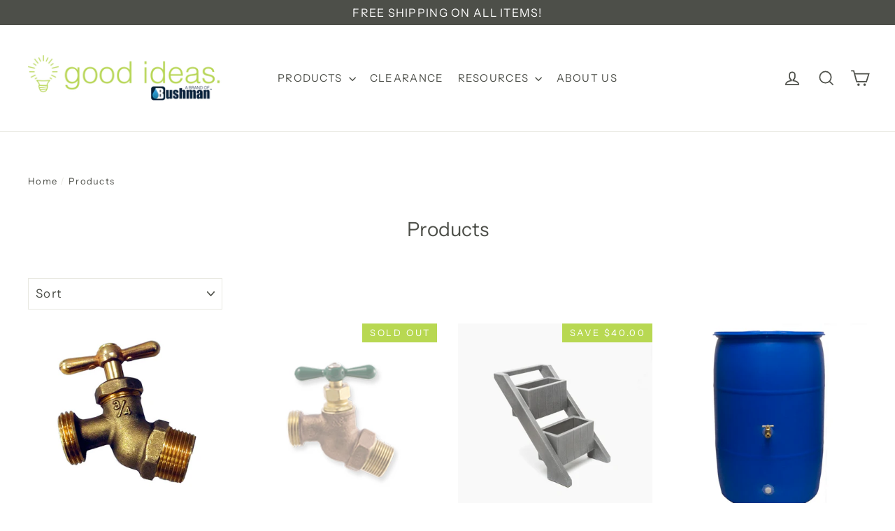

--- FILE ---
content_type: text/html; charset=utf-8
request_url: https://goodideasinc.com/collections/all?page=1
body_size: 60650
content:
<!doctype html>
<html class="no-js" lang="en">
<head>
<!-- Google Tag Manager -->
<script>(function(w,d,s,l,i){w[l]=w[l]||[];w[l].push({'gtm.start':
new Date().getTime(),event:'gtm.js'});var f=d.getElementsByTagName(s)[0],
j=d.createElement(s),dl=l!='dataLayer'?'&l='+l:'';j.async=true;j.src=
'https://www.googletagmanager.com/gtm.js?id='+i+dl;f.parentNode.insertBefore(j,f);
})(window,document,'script','dataLayer','GTM-MDKZ7VG');</script>
<!-- End Google Tag Manager -->
<!-- Global site tag (gtag.js) - Google Analytics -->
<script async src="https://www.googletagmanager.com/gtag/js?id=G-33PN5C6JR9"></script>
<script>
  window.dataLayer = window.dataLayer || [];
  function gtag(){dataLayer.push(arguments);}
  gtag('js', new Date());

  gtag('config', 'G-33PN5C6JR9');
  gtag('config', 'AW-10948934749');
</script>
  <meta charset="utf-8">
  <meta http-equiv="X-UA-Compatible" content="IE=edge,chrome=1">
  <meta name="viewport" content="width=device-width,initial-scale=1">
  <meta name="theme-color" content="#b8d852">
  <link rel="canonical" href="https://goodideasinc.com/collections/all">
  <meta name="format-detection" content="telephone=no"><link rel="shortcut icon" href="//goodideasinc.com/cdn/shop/files/Good-Ideas-Favicon_32x32.png?v=1613729043" type="image/png" />
  <title>Products
&ndash; Good Ideas
</title><meta property="og:site_name" content="Good Ideas">
  <meta property="og:url" content="https://goodideasinc.com/collections/all">
  <meta property="og:title" content="Products">
  <meta property="og:type" content="website">
  <meta property="og:description" content="Good Ideas a brand of Bushman creates eco-friendly home and outdoor products, such as rain savers, rain barrels, composters, raised bed gardens, and more! Check out our unique selection to create the outdoor living space of your dreams, and your personal style."><meta property="og:image" content="http://goodideasinc.com/cdn/shop/products/Spigot_1200x630.jpg?v=1565273355"><meta property="og:image" content="http://goodideasinc.com/cdn/shop/files/Bushman-39097-L_1200x630.jpg?v=1724169858"><meta property="og:image" content="http://goodideasinc.com/cdn/shop/products/Angled-DAR-6a_1200x630.jpg?v=1623961268">
  <meta property="og:image:secure_url" content="https://goodideasinc.com/cdn/shop/products/Spigot_1200x630.jpg?v=1565273355"><meta property="og:image:secure_url" content="https://goodideasinc.com/cdn/shop/files/Bushman-39097-L_1200x630.jpg?v=1724169858"><meta property="og:image:secure_url" content="https://goodideasinc.com/cdn/shop/products/Angled-DAR-6a_1200x630.jpg?v=1623961268">
  <meta name="twitter:site" content="@">
  <meta name="twitter:card" content="summary_large_image">
  <meta name="twitter:title" content="Products">
  <meta name="twitter:description" content="Good Ideas a brand of Bushman creates eco-friendly home and outdoor products, such as rain savers, rain barrels, composters, raised bed gardens, and more! Check out our unique selection to create the outdoor living space of your dreams, and your personal style.">


  <style data-shopify>
  @font-face {
  font-family: "Instrument Sans";
  font-weight: 400;
  font-style: normal;
  src: url("//goodideasinc.com/cdn/fonts/instrument_sans/instrumentsans_n4.db86542ae5e1596dbdb28c279ae6c2086c4c5bfa.woff2") format("woff2"),
       url("//goodideasinc.com/cdn/fonts/instrument_sans/instrumentsans_n4.510f1b081e58d08c30978f465518799851ef6d8b.woff") format("woff");
}

  @font-face {
  font-family: "Instrument Sans";
  font-weight: 400;
  font-style: normal;
  src: url("//goodideasinc.com/cdn/fonts/instrument_sans/instrumentsans_n4.db86542ae5e1596dbdb28c279ae6c2086c4c5bfa.woff2") format("woff2"),
       url("//goodideasinc.com/cdn/fonts/instrument_sans/instrumentsans_n4.510f1b081e58d08c30978f465518799851ef6d8b.woff") format("woff");
}


  @font-face {
  font-family: "Instrument Sans";
  font-weight: 700;
  font-style: normal;
  src: url("//goodideasinc.com/cdn/fonts/instrument_sans/instrumentsans_n7.e4ad9032e203f9a0977786c356573ced65a7419a.woff2") format("woff2"),
       url("//goodideasinc.com/cdn/fonts/instrument_sans/instrumentsans_n7.b9e40f166fb7639074ba34738101a9d2990bb41a.woff") format("woff");
}

  @font-face {
  font-family: "Instrument Sans";
  font-weight: 400;
  font-style: italic;
  src: url("//goodideasinc.com/cdn/fonts/instrument_sans/instrumentsans_i4.028d3c3cd8d085648c808ceb20cd2fd1eb3560e5.woff2") format("woff2"),
       url("//goodideasinc.com/cdn/fonts/instrument_sans/instrumentsans_i4.7e90d82df8dee29a99237cd19cc529d2206706a2.woff") format("woff");
}

  @font-face {
  font-family: "Instrument Sans";
  font-weight: 700;
  font-style: italic;
  src: url("//goodideasinc.com/cdn/fonts/instrument_sans/instrumentsans_i7.d6063bb5d8f9cbf96eace9e8801697c54f363c6a.woff2") format("woff2"),
       url("//goodideasinc.com/cdn/fonts/instrument_sans/instrumentsans_i7.ce33afe63f8198a3ac4261b826b560103542cd36.woff") format("woff");
}

</style>

  <link href="//goodideasinc.com/cdn/shop/t/3/assets/theme.scss.css?v=2351859754921329571759331662" rel="stylesheet" type="text/css" media="all" />

  <script>
    document.documentElement.className = document.documentElement.className.replace('no-js', 'js');

    window.theme = window.theme || {};
    theme.strings = {
      addToCart: "Add to cart",
      soldOut: "Sold Out",
      unavailable: "Unavailable",
      stockLabel: "[count] in stock",
      cartSavings: "You're saving [savings]",
      cartEmpty: "Your cart is currently empty.",
      cartTermsConfirmation: "You must agree with the terms and conditions of sales to check out"
    };
    theme.settings = {
      dynamicVariantsEnable: true,
      dynamicVariantType: "button",
      cartType: "page",
      currenciesEnabled: false,
      moneyFormat: "${{amount}}",
      quickView: false,
      themeVersion: "4.1.1"
    };
  </script>

  <script>window.performance && window.performance.mark && window.performance.mark('shopify.content_for_header.start');</script><meta name="google-site-verification" content="AhZ8YBewl4VDsHc1bn9T3bwTHiU4cH7wbjIlii0t3BU">
<meta id="shopify-digital-wallet" name="shopify-digital-wallet" content="/9747497007/digital_wallets/dialog">
<meta name="shopify-checkout-api-token" content="5859b72d22d74b6f635173f7d7933eb4">
<link rel="alternate" type="application/atom+xml" title="Feed" href="/collections/all.atom" />
<link rel="next" href="/collections/all?page=2">
<script async="async" src="/checkouts/internal/preloads.js?locale=en-US"></script>
<link rel="preconnect" href="https://shop.app" crossorigin="anonymous">
<script async="async" src="https://shop.app/checkouts/internal/preloads.js?locale=en-US&shop_id=9747497007" crossorigin="anonymous"></script>
<script id="apple-pay-shop-capabilities" type="application/json">{"shopId":9747497007,"countryCode":"US","currencyCode":"USD","merchantCapabilities":["supports3DS"],"merchantId":"gid:\/\/shopify\/Shop\/9747497007","merchantName":"Good Ideas","requiredBillingContactFields":["postalAddress","email"],"requiredShippingContactFields":["postalAddress","email"],"shippingType":"shipping","supportedNetworks":["visa","masterCard","amex","discover","elo","jcb"],"total":{"type":"pending","label":"Good Ideas","amount":"1.00"},"shopifyPaymentsEnabled":true,"supportsSubscriptions":true}</script>
<script id="shopify-features" type="application/json">{"accessToken":"5859b72d22d74b6f635173f7d7933eb4","betas":["rich-media-storefront-analytics"],"domain":"goodideasinc.com","predictiveSearch":true,"shopId":9747497007,"locale":"en"}</script>
<script>var Shopify = Shopify || {};
Shopify.shop = "goodideasinc.myshopify.com";
Shopify.locale = "en";
Shopify.currency = {"active":"USD","rate":"1.0"};
Shopify.country = "US";
Shopify.theme = {"name":"Motion with Installments message","id":120577523781,"schema_name":"Motion","schema_version":"4.1.1","theme_store_id":847,"role":"main"};
Shopify.theme.handle = "null";
Shopify.theme.style = {"id":null,"handle":null};
Shopify.cdnHost = "goodideasinc.com/cdn";
Shopify.routes = Shopify.routes || {};
Shopify.routes.root = "/";</script>
<script type="module">!function(o){(o.Shopify=o.Shopify||{}).modules=!0}(window);</script>
<script>!function(o){function n(){var o=[];function n(){o.push(Array.prototype.slice.apply(arguments))}return n.q=o,n}var t=o.Shopify=o.Shopify||{};t.loadFeatures=n(),t.autoloadFeatures=n()}(window);</script>
<script>
  window.ShopifyPay = window.ShopifyPay || {};
  window.ShopifyPay.apiHost = "shop.app\/pay";
  window.ShopifyPay.redirectState = null;
</script>
<script id="shop-js-analytics" type="application/json">{"pageType":"collection"}</script>
<script defer="defer" async type="module" src="//goodideasinc.com/cdn/shopifycloud/shop-js/modules/v2/client.init-shop-cart-sync_BT-GjEfc.en.esm.js"></script>
<script defer="defer" async type="module" src="//goodideasinc.com/cdn/shopifycloud/shop-js/modules/v2/chunk.common_D58fp_Oc.esm.js"></script>
<script defer="defer" async type="module" src="//goodideasinc.com/cdn/shopifycloud/shop-js/modules/v2/chunk.modal_xMitdFEc.esm.js"></script>
<script type="module">
  await import("//goodideasinc.com/cdn/shopifycloud/shop-js/modules/v2/client.init-shop-cart-sync_BT-GjEfc.en.esm.js");
await import("//goodideasinc.com/cdn/shopifycloud/shop-js/modules/v2/chunk.common_D58fp_Oc.esm.js");
await import("//goodideasinc.com/cdn/shopifycloud/shop-js/modules/v2/chunk.modal_xMitdFEc.esm.js");

  window.Shopify.SignInWithShop?.initShopCartSync?.({"fedCMEnabled":true,"windoidEnabled":true});

</script>
<script>
  window.Shopify = window.Shopify || {};
  if (!window.Shopify.featureAssets) window.Shopify.featureAssets = {};
  window.Shopify.featureAssets['shop-js'] = {"shop-cart-sync":["modules/v2/client.shop-cart-sync_DZOKe7Ll.en.esm.js","modules/v2/chunk.common_D58fp_Oc.esm.js","modules/v2/chunk.modal_xMitdFEc.esm.js"],"init-fed-cm":["modules/v2/client.init-fed-cm_B6oLuCjv.en.esm.js","modules/v2/chunk.common_D58fp_Oc.esm.js","modules/v2/chunk.modal_xMitdFEc.esm.js"],"shop-cash-offers":["modules/v2/client.shop-cash-offers_D2sdYoxE.en.esm.js","modules/v2/chunk.common_D58fp_Oc.esm.js","modules/v2/chunk.modal_xMitdFEc.esm.js"],"shop-login-button":["modules/v2/client.shop-login-button_QeVjl5Y3.en.esm.js","modules/v2/chunk.common_D58fp_Oc.esm.js","modules/v2/chunk.modal_xMitdFEc.esm.js"],"pay-button":["modules/v2/client.pay-button_DXTOsIq6.en.esm.js","modules/v2/chunk.common_D58fp_Oc.esm.js","modules/v2/chunk.modal_xMitdFEc.esm.js"],"shop-button":["modules/v2/client.shop-button_DQZHx9pm.en.esm.js","modules/v2/chunk.common_D58fp_Oc.esm.js","modules/v2/chunk.modal_xMitdFEc.esm.js"],"avatar":["modules/v2/client.avatar_BTnouDA3.en.esm.js"],"init-windoid":["modules/v2/client.init-windoid_CR1B-cfM.en.esm.js","modules/v2/chunk.common_D58fp_Oc.esm.js","modules/v2/chunk.modal_xMitdFEc.esm.js"],"init-shop-for-new-customer-accounts":["modules/v2/client.init-shop-for-new-customer-accounts_C_vY_xzh.en.esm.js","modules/v2/client.shop-login-button_QeVjl5Y3.en.esm.js","modules/v2/chunk.common_D58fp_Oc.esm.js","modules/v2/chunk.modal_xMitdFEc.esm.js"],"init-shop-email-lookup-coordinator":["modules/v2/client.init-shop-email-lookup-coordinator_BI7n9ZSv.en.esm.js","modules/v2/chunk.common_D58fp_Oc.esm.js","modules/v2/chunk.modal_xMitdFEc.esm.js"],"init-shop-cart-sync":["modules/v2/client.init-shop-cart-sync_BT-GjEfc.en.esm.js","modules/v2/chunk.common_D58fp_Oc.esm.js","modules/v2/chunk.modal_xMitdFEc.esm.js"],"shop-toast-manager":["modules/v2/client.shop-toast-manager_DiYdP3xc.en.esm.js","modules/v2/chunk.common_D58fp_Oc.esm.js","modules/v2/chunk.modal_xMitdFEc.esm.js"],"init-customer-accounts":["modules/v2/client.init-customer-accounts_D9ZNqS-Q.en.esm.js","modules/v2/client.shop-login-button_QeVjl5Y3.en.esm.js","modules/v2/chunk.common_D58fp_Oc.esm.js","modules/v2/chunk.modal_xMitdFEc.esm.js"],"init-customer-accounts-sign-up":["modules/v2/client.init-customer-accounts-sign-up_iGw4briv.en.esm.js","modules/v2/client.shop-login-button_QeVjl5Y3.en.esm.js","modules/v2/chunk.common_D58fp_Oc.esm.js","modules/v2/chunk.modal_xMitdFEc.esm.js"],"shop-follow-button":["modules/v2/client.shop-follow-button_CqMgW2wH.en.esm.js","modules/v2/chunk.common_D58fp_Oc.esm.js","modules/v2/chunk.modal_xMitdFEc.esm.js"],"checkout-modal":["modules/v2/client.checkout-modal_xHeaAweL.en.esm.js","modules/v2/chunk.common_D58fp_Oc.esm.js","modules/v2/chunk.modal_xMitdFEc.esm.js"],"shop-login":["modules/v2/client.shop-login_D91U-Q7h.en.esm.js","modules/v2/chunk.common_D58fp_Oc.esm.js","modules/v2/chunk.modal_xMitdFEc.esm.js"],"lead-capture":["modules/v2/client.lead-capture_BJmE1dJe.en.esm.js","modules/v2/chunk.common_D58fp_Oc.esm.js","modules/v2/chunk.modal_xMitdFEc.esm.js"],"payment-terms":["modules/v2/client.payment-terms_Ci9AEqFq.en.esm.js","modules/v2/chunk.common_D58fp_Oc.esm.js","modules/v2/chunk.modal_xMitdFEc.esm.js"]};
</script>
<script>(function() {
  var isLoaded = false;
  function asyncLoad() {
    if (isLoaded) return;
    isLoaded = true;
    var urls = ["https:\/\/id-shop.govx.com\/app\/goodideasinc.myshopify.com\/govx.js?shop=goodideasinc.myshopify.com","https:\/\/formbuilder.hulkapps.com\/skeletopapp.js?shop=goodideasinc.myshopify.com","https:\/\/adtrack.gropulse.com\/get_script?shop=goodideasinc.myshopify.com"];
    for (var i = 0; i < urls.length; i++) {
      var s = document.createElement('script');
      s.type = 'text/javascript';
      s.async = true;
      s.src = urls[i];
      var x = document.getElementsByTagName('script')[0];
      x.parentNode.insertBefore(s, x);
    }
  };
  if(window.attachEvent) {
    window.attachEvent('onload', asyncLoad);
  } else {
    window.addEventListener('load', asyncLoad, false);
  }
})();</script>
<script id="__st">var __st={"a":9747497007,"offset":-18000,"reqid":"250f0bf1-8fe3-412a-a3e3-cef2c9dfc0f1-1769088867","pageurl":"goodideasinc.com\/collections\/all?page=1","u":"39526975495e","p":"collection"};</script>
<script>window.ShopifyPaypalV4VisibilityTracking = true;</script>
<script id="captcha-bootstrap">!function(){'use strict';const t='contact',e='account',n='new_comment',o=[[t,t],['blogs',n],['comments',n],[t,'customer']],c=[[e,'customer_login'],[e,'guest_login'],[e,'recover_customer_password'],[e,'create_customer']],r=t=>t.map((([t,e])=>`form[action*='/${t}']:not([data-nocaptcha='true']) input[name='form_type'][value='${e}']`)).join(','),a=t=>()=>t?[...document.querySelectorAll(t)].map((t=>t.form)):[];function s(){const t=[...o],e=r(t);return a(e)}const i='password',u='form_key',d=['recaptcha-v3-token','g-recaptcha-response','h-captcha-response',i],f=()=>{try{return window.sessionStorage}catch{return}},m='__shopify_v',_=t=>t.elements[u];function p(t,e,n=!1){try{const o=window.sessionStorage,c=JSON.parse(o.getItem(e)),{data:r}=function(t){const{data:e,action:n}=t;return t[m]||n?{data:e,action:n}:{data:t,action:n}}(c);for(const[e,n]of Object.entries(r))t.elements[e]&&(t.elements[e].value=n);n&&o.removeItem(e)}catch(o){console.error('form repopulation failed',{error:o})}}const l='form_type',E='cptcha';function T(t){t.dataset[E]=!0}const w=window,h=w.document,L='Shopify',v='ce_forms',y='captcha';let A=!1;((t,e)=>{const n=(g='f06e6c50-85a8-45c8-87d0-21a2b65856fe',I='https://cdn.shopify.com/shopifycloud/storefront-forms-hcaptcha/ce_storefront_forms_captcha_hcaptcha.v1.5.2.iife.js',D={infoText:'Protected by hCaptcha',privacyText:'Privacy',termsText:'Terms'},(t,e,n)=>{const o=w[L][v],c=o.bindForm;if(c)return c(t,g,e,D).then(n);var r;o.q.push([[t,g,e,D],n]),r=I,A||(h.body.append(Object.assign(h.createElement('script'),{id:'captcha-provider',async:!0,src:r})),A=!0)});var g,I,D;w[L]=w[L]||{},w[L][v]=w[L][v]||{},w[L][v].q=[],w[L][y]=w[L][y]||{},w[L][y].protect=function(t,e){n(t,void 0,e),T(t)},Object.freeze(w[L][y]),function(t,e,n,w,h,L){const[v,y,A,g]=function(t,e,n){const i=e?o:[],u=t?c:[],d=[...i,...u],f=r(d),m=r(i),_=r(d.filter((([t,e])=>n.includes(e))));return[a(f),a(m),a(_),s()]}(w,h,L),I=t=>{const e=t.target;return e instanceof HTMLFormElement?e:e&&e.form},D=t=>v().includes(t);t.addEventListener('submit',(t=>{const e=I(t);if(!e)return;const n=D(e)&&!e.dataset.hcaptchaBound&&!e.dataset.recaptchaBound,o=_(e),c=g().includes(e)&&(!o||!o.value);(n||c)&&t.preventDefault(),c&&!n&&(function(t){try{if(!f())return;!function(t){const e=f();if(!e)return;const n=_(t);if(!n)return;const o=n.value;o&&e.removeItem(o)}(t);const e=Array.from(Array(32),(()=>Math.random().toString(36)[2])).join('');!function(t,e){_(t)||t.append(Object.assign(document.createElement('input'),{type:'hidden',name:u})),t.elements[u].value=e}(t,e),function(t,e){const n=f();if(!n)return;const o=[...t.querySelectorAll(`input[type='${i}']`)].map((({name:t})=>t)),c=[...d,...o],r={};for(const[a,s]of new FormData(t).entries())c.includes(a)||(r[a]=s);n.setItem(e,JSON.stringify({[m]:1,action:t.action,data:r}))}(t,e)}catch(e){console.error('failed to persist form',e)}}(e),e.submit())}));const S=(t,e)=>{t&&!t.dataset[E]&&(n(t,e.some((e=>e===t))),T(t))};for(const o of['focusin','change'])t.addEventListener(o,(t=>{const e=I(t);D(e)&&S(e,y())}));const B=e.get('form_key'),M=e.get(l),P=B&&M;t.addEventListener('DOMContentLoaded',(()=>{const t=y();if(P)for(const e of t)e.elements[l].value===M&&p(e,B);[...new Set([...A(),...v().filter((t=>'true'===t.dataset.shopifyCaptcha))])].forEach((e=>S(e,t)))}))}(h,new URLSearchParams(w.location.search),n,t,e,['guest_login'])})(!0,!0)}();</script>
<script integrity="sha256-4kQ18oKyAcykRKYeNunJcIwy7WH5gtpwJnB7kiuLZ1E=" data-source-attribution="shopify.loadfeatures" defer="defer" src="//goodideasinc.com/cdn/shopifycloud/storefront/assets/storefront/load_feature-a0a9edcb.js" crossorigin="anonymous"></script>
<script crossorigin="anonymous" defer="defer" src="//goodideasinc.com/cdn/shopifycloud/storefront/assets/shopify_pay/storefront-65b4c6d7.js?v=20250812"></script>
<script data-source-attribution="shopify.dynamic_checkout.dynamic.init">var Shopify=Shopify||{};Shopify.PaymentButton=Shopify.PaymentButton||{isStorefrontPortableWallets:!0,init:function(){window.Shopify.PaymentButton.init=function(){};var t=document.createElement("script");t.src="https://goodideasinc.com/cdn/shopifycloud/portable-wallets/latest/portable-wallets.en.js",t.type="module",document.head.appendChild(t)}};
</script>
<script data-source-attribution="shopify.dynamic_checkout.buyer_consent">
  function portableWalletsHideBuyerConsent(e){var t=document.getElementById("shopify-buyer-consent"),n=document.getElementById("shopify-subscription-policy-button");t&&n&&(t.classList.add("hidden"),t.setAttribute("aria-hidden","true"),n.removeEventListener("click",e))}function portableWalletsShowBuyerConsent(e){var t=document.getElementById("shopify-buyer-consent"),n=document.getElementById("shopify-subscription-policy-button");t&&n&&(t.classList.remove("hidden"),t.removeAttribute("aria-hidden"),n.addEventListener("click",e))}window.Shopify?.PaymentButton&&(window.Shopify.PaymentButton.hideBuyerConsent=portableWalletsHideBuyerConsent,window.Shopify.PaymentButton.showBuyerConsent=portableWalletsShowBuyerConsent);
</script>
<script data-source-attribution="shopify.dynamic_checkout.cart.bootstrap">document.addEventListener("DOMContentLoaded",(function(){function t(){return document.querySelector("shopify-accelerated-checkout-cart, shopify-accelerated-checkout")}if(t())Shopify.PaymentButton.init();else{new MutationObserver((function(e,n){t()&&(Shopify.PaymentButton.init(),n.disconnect())})).observe(document.body,{childList:!0,subtree:!0})}}));
</script>
<link id="shopify-accelerated-checkout-styles" rel="stylesheet" media="screen" href="https://goodideasinc.com/cdn/shopifycloud/portable-wallets/latest/accelerated-checkout-backwards-compat.css" crossorigin="anonymous">
<style id="shopify-accelerated-checkout-cart">
        #shopify-buyer-consent {
  margin-top: 1em;
  display: inline-block;
  width: 100%;
}

#shopify-buyer-consent.hidden {
  display: none;
}

#shopify-subscription-policy-button {
  background: none;
  border: none;
  padding: 0;
  text-decoration: underline;
  font-size: inherit;
  cursor: pointer;
}

#shopify-subscription-policy-button::before {
  box-shadow: none;
}

      </style>

<script>window.performance && window.performance.mark && window.performance.mark('shopify.content_for_header.end');</script>

  <script src="//goodideasinc.com/cdn/shop/t/3/assets/vendor-scripts-v4.js" defer="defer"></script>

  

  <script src="//goodideasinc.com/cdn/shop/t/3/assets/theme.js?v=115524402274732050571637616440" defer="defer"></script><meta name="p:domain_verify" content="a8d0791eee7cc1a445d0551a153ad8db"/>
  
  
	
    


        <!-- SlideRule Script Start -->
        <script name="sliderule-tracking" data-ot-ignore>
(function(){
	slideruleData = {
    "version":"v0.0.1",
    "referralExclusion":"/(paypal|visa|MasterCard|clicksafe|arcot\.com|geschuetzteinkaufen|checkout\.shopify\.com|checkout\.rechargeapps\.com|portal\.afterpay\.com|payfort)/",
    "googleSignals":true,
    "anonymizeIp":true,
    "productClicks":true,
    "persistentUserId":true,
    "hideBranding":false,
    "ecommerce":{"currencyCode":"USD",
    "impressions":[]},
    "pageType":"collection",
	"destinations":{"google_analytics_4":{"measurementIds":["G-33PN5C6JR9"]}},
    "cookieUpdate":true
	}

	
		slideruleData.themeMode = "live"
	

	
		slideruleData.collection = {
			handle: "all",
			description: "",
			id: null,
			title: "Products",
			products_count: 226,
			all_products_count: 226,
		}
		slideruleData.collection.rawProducts = [
			
				{"id":1331843694639,"title":"3\/4\" Brass Rain Barrel Spigot","handle":"spigot","description":"\u003cp\u003e\u003cspan\u003eStandard 3\/4'' brass plated spigot used on all Good Ideas rain barrels\u003c\/span\u003e\u003c\/p\u003e\n\u003cp\u003e \u003c\/p\u003e\n\u003cp\u003e\u003cimg data-mce-fragment=\"1\" height=\"17\" width=\"19\" alt=\"\" src=\"https:\/\/cdn.shopify.com\/s\/files\/1\/0097\/4749\/7007\/files\/warning_480x480.webp?v=1655388719\" data-mce-src=\"https:\/\/cdn.shopify.com\/s\/files\/1\/0097\/4749\/7007\/files\/warning_480x480.webp?v=1655388719\"\u003e WARNING: This product can expose you to chemicals including Lead, which is known to the State of California to cause cancer and birth defects or other reproductive harm. For more information go to \u003ca href=\"https:\/\/www.p65warnings.ca.gov\/\" rel=\"noopener noreferrer\" target=\"_blank\"\u003ewww.P65Warnings.ca.gov\u003c\/a\u003e\u003ca href=\"https:\/\/www.p65warnings.ca.gov\/\"\u003e.\u003c\/a\u003e\u003c\/p\u003e","published_at":"2019-08-08T10:07:36-04:00","created_at":"2019-08-08T10:09:12-04:00","vendor":"goodideasinc","type":"Replacement Parts","tags":[],"price":3495,"price_min":3495,"price_max":3495,"available":true,"price_varies":false,"compare_at_price":null,"compare_at_price_min":0,"compare_at_price_max":0,"compare_at_price_varies":false,"variants":[{"id":12313613533231,"title":"Default Title","option1":"Default Title","option2":null,"option3":null,"sku":"JM-SPG-BRASS-.75","requires_shipping":true,"taxable":true,"featured_image":null,"available":true,"name":"3\/4\" Brass Rain Barrel Spigot","public_title":null,"options":["Default Title"],"price":3495,"weight":454,"compare_at_price":null,"inventory_management":"shopify","barcode":"","requires_selling_plan":false,"selling_plan_allocations":[]}],"images":["\/\/goodideasinc.com\/cdn\/shop\/products\/Spigot.jpg?v=1565273355"],"featured_image":"\/\/goodideasinc.com\/cdn\/shop\/products\/Spigot.jpg?v=1565273355","options":["Title"],"media":[{"alt":null,"id":2627650388015,"position":1,"preview_image":{"aspect_ratio":1.0,"height":600,"width":600,"src":"\/\/goodideasinc.com\/cdn\/shop\/products\/Spigot.jpg?v=1565273355"},"aspect_ratio":1.0,"height":600,"media_type":"image","src":"\/\/goodideasinc.com\/cdn\/shop\/products\/Spigot.jpg?v=1565273355","width":600}],"requires_selling_plan":false,"selling_plan_groups":[],"content":"\u003cp\u003e\u003cspan\u003eStandard 3\/4'' brass plated spigot used on all Good Ideas rain barrels\u003c\/span\u003e\u003c\/p\u003e\n\u003cp\u003e \u003c\/p\u003e\n\u003cp\u003e\u003cimg data-mce-fragment=\"1\" height=\"17\" width=\"19\" alt=\"\" src=\"https:\/\/cdn.shopify.com\/s\/files\/1\/0097\/4749\/7007\/files\/warning_480x480.webp?v=1655388719\" data-mce-src=\"https:\/\/cdn.shopify.com\/s\/files\/1\/0097\/4749\/7007\/files\/warning_480x480.webp?v=1655388719\"\u003e WARNING: This product can expose you to chemicals including Lead, which is known to the State of California to cause cancer and birth defects or other reproductive harm. For more information go to \u003ca href=\"https:\/\/www.p65warnings.ca.gov\/\" rel=\"noopener noreferrer\" target=\"_blank\"\u003ewww.P65Warnings.ca.gov\u003c\/a\u003e\u003ca href=\"https:\/\/www.p65warnings.ca.gov\/\"\u003e.\u003c\/a\u003e\u003c\/p\u003e"},
			
				{"id":9648149070123,"title":"3\/4\" Lead Free Brass Water Hose Spigot","handle":"bushman-3-4-lead-free-brass-water-hose-spigot","description":"\u003cp\u003eEnsure safe and reliable water access with our 3\/4\" Lead Free Brass Water Hose Spigot, designed specifically for use with our Emergency Water Storage Containers. This high-quality spigot is the perfect addition to your emergency water setup, providing both durability and safety for drinking water applications.\u003c\/p\u003e\n\u003cul\u003e\n\u003cli\u003eLead-Free Construction: Made from lead-free brass, this spigot is designed to be safe for drinking water applications, ensuring that your stored water remains uncontaminated and suitable for consumption.\u003c\/li\u003e\n\u003cli\u003eDurable and Reliable: Constructed from robust brass, the spigot is built to withstand regular use and harsh conditions, offering long-lasting performance and reliability in emergency situations.\u003c\/li\u003e\n\u003cli\u003eEasy Installation: The spigot is designed to fit seamlessly into one of the two 3\/4 inch bulkhead fittings installed on our Emergency Water Storage Containers. Its straightforward installation process ensures a secure and efficient connection.\u003c\/li\u003e\n\u003cli\u003eVersatile Use: Ideal for emergency water storage, the spigot allows for convenient water dispensing from your container, making it a practical choice for various water storage needs.\u003c\/li\u003e\n\u003cli\u003eEnhanced Durability: The solid brass construction provides resistance to wear and tear, ensuring that the spigot maintains its functionality and durability even with frequent use.\u003c\/li\u003e\n\u003cli\u003eSecure Fit: The 3\/4\" size ensures a tight and secure fit with the bulkhead fittings, minimizing the risk of leaks and ensuring that your water storage system operates effectively.\u003c\/li\u003e\n\u003c\/ul\u003e\n\u003c!----\u003e","published_at":"2024-08-20T12:04:30-04:00","created_at":"2024-08-20T12:02:11-04:00","vendor":"goodideasinc","type":"Rain Barrel Accessories","tags":["Bushman","Parts","rain barrel"],"price":3995,"price_min":3995,"price_max":3995,"available":false,"price_varies":false,"compare_at_price":null,"compare_at_price_min":0,"compare_at_price_max":0,"compare_at_price_varies":false,"variants":[{"id":49483622646059,"title":"Default Title","option1":"Default Title","option2":null,"option3":null,"sku":"PMLFSPIGOT34","requires_shipping":true,"taxable":true,"featured_image":null,"available":false,"name":"3\/4\" Lead Free Brass Water Hose Spigot","public_title":null,"options":["Default Title"],"price":3995,"weight":0,"compare_at_price":null,"inventory_management":"shopify","barcode":"00818755017187","requires_selling_plan":false,"selling_plan_allocations":[]}],"images":["\/\/goodideasinc.com\/cdn\/shop\/files\/Bushman-39097-L.jpg?v=1724169858"],"featured_image":"\/\/goodideasinc.com\/cdn\/shop\/files\/Bushman-39097-L.jpg?v=1724169858","options":["Title"],"media":[{"alt":null,"id":39518977229099,"position":1,"preview_image":{"aspect_ratio":1.0,"height":800,"width":800,"src":"\/\/goodideasinc.com\/cdn\/shop\/files\/Bushman-39097-L.jpg?v=1724169858"},"aspect_ratio":1.0,"height":800,"media_type":"image","src":"\/\/goodideasinc.com\/cdn\/shop\/files\/Bushman-39097-L.jpg?v=1724169858","width":800}],"requires_selling_plan":false,"selling_plan_groups":[],"content":"\u003cp\u003eEnsure safe and reliable water access with our 3\/4\" Lead Free Brass Water Hose Spigot, designed specifically for use with our Emergency Water Storage Containers. This high-quality spigot is the perfect addition to your emergency water setup, providing both durability and safety for drinking water applications.\u003c\/p\u003e\n\u003cul\u003e\n\u003cli\u003eLead-Free Construction: Made from lead-free brass, this spigot is designed to be safe for drinking water applications, ensuring that your stored water remains uncontaminated and suitable for consumption.\u003c\/li\u003e\n\u003cli\u003eDurable and Reliable: Constructed from robust brass, the spigot is built to withstand regular use and harsh conditions, offering long-lasting performance and reliability in emergency situations.\u003c\/li\u003e\n\u003cli\u003eEasy Installation: The spigot is designed to fit seamlessly into one of the two 3\/4 inch bulkhead fittings installed on our Emergency Water Storage Containers. Its straightforward installation process ensures a secure and efficient connection.\u003c\/li\u003e\n\u003cli\u003eVersatile Use: Ideal for emergency water storage, the spigot allows for convenient water dispensing from your container, making it a practical choice for various water storage needs.\u003c\/li\u003e\n\u003cli\u003eEnhanced Durability: The solid brass construction provides resistance to wear and tear, ensuring that the spigot maintains its functionality and durability even with frequent use.\u003c\/li\u003e\n\u003cli\u003eSecure Fit: The 3\/4\" size ensures a tight and secure fit with the bulkhead fittings, minimizing the risk of leaks and ensuring that your water storage system operates effectively.\u003c\/li\u003e\n\u003c\/ul\u003e\n\u003c!----\u003e"},
			
				{"id":6608711221317,"title":"Angled Garden Bed","handle":"angled-garden-bed","description":"\u003cp\u003eThe Angled Garden Bed contains two 14” x 6” x 8” deep planter boxes in a stepped 45-degree angle. Use this unique planter against a wall or fence to add height to a flower bed or as a stand-alone garden. The planter boxes have plenty of room for most plants, and with three different ways to secure the planter, it can be placed almost anywhere from a porch to a deck, or even in a mulch bed. The Good Ideas Angled Garden Bed is available in two color options and is made in the USA.\u003c\/p\u003e\n\u003cul\u003e\n\u003cli\u003eUnique stepped planter offers a decorative accent for a patio, deck, or other landscaping\u003c\/li\u003e\n\u003cli\u003eAdds height to gardens\u003c\/li\u003e\n\u003cli\u003eDrain holes prevent over-watering\u003c\/li\u003e\n\u003cli\u003eCan hold up to 17 pounds per planter\u003c\/li\u003e\n\u003cli\u003e 3 Mounting options add versatility and security (Adhesive tape, wood screws, or landscape stakes)\u003c\/li\u003e\n\u003cli\u003eMade in the USA\u003c\/li\u003e\n\u003c\/ul\u003e\n\u003cstyle type=\"text\/css\"\u003e\u003c!--\n.tg  {border-collapse:collapse;border-spacing:0;}\n.tg td{border-color:black;border-style:solid;border-width:1px;font-family:Arial, sans-serif;font-size:14px;\n  overflow:hidden;padding:10px 5px;word-break:normal;}\n.tg th{border-color:black;border-style:solid;border-width:1px;font-family:Arial, sans-serif;font-size:14px;\n  font-weight:normal;overflow:hidden;padding:10px 5px;word-break:normal;}\n.tg .tg-abx8{background-color:#c0c0c0;font-weight:bold;text-align:left;vertical-align:top}\n.tg .tg-1wig{font-weight:bold;text-align:left;vertical-align:top}\n.tg .tg-0lax{text-align:left;vertical-align:top}\n--\u003e\u003c\/style\u003e\n\u003ctable class=\"tg\"\u003e\n\u003cthead\u003e\n\u003ctr\u003e\n\u003cth class=\"tg-abx8\" colspan=\"2\"\u003eProduct Specifications\u003c\/th\u003e\n\u003c\/tr\u003e\n\u003c\/thead\u003e\n\u003ctbody\u003e\n\u003ctr\u003e\n\u003ctd class=\"tg-1wig\"\u003eHeight\u003c\/td\u003e\n\u003ctd class=\"tg-0lax\"\u003e27.23\"\u003c\/td\u003e\n\u003c\/tr\u003e\n\u003ctr\u003e\n\u003ctd class=\"tg-1wig\"\u003eWidth\u003c\/td\u003e\n\u003ctd class=\"tg-0lax\"\u003e19.25\"\u003c\/td\u003e\n\u003c\/tr\u003e\n\u003ctr\u003e\n\u003ctd class=\"tg-1wig\"\u003eDepth\u003c\/td\u003e\n\u003ctd class=\"tg-0lax\"\u003e27.38\"\u003c\/td\u003e\n\u003c\/tr\u003e\n\u003ctr\u003e\n\u003ctd class=\"tg-1wig\"\u003eWeight\u003c\/td\u003e\n\u003ctd class=\"tg-0lax\"\u003e11.75 lbs.\u003c\/td\u003e\n\u003c\/tr\u003e\n\u003c\/tbody\u003e\n\u003c\/table\u003e","published_at":"2021-06-17T16:06:05-04:00","created_at":"2021-06-17T15:57:52-04:00","vendor":"goodideasinc","type":"Planters","tags":["dark granite","Planter","Sandstone"],"price":9900,"price_min":9900,"price_max":9900,"available":true,"price_varies":false,"compare_at_price":13900,"compare_at_price_min":13900,"compare_at_price_max":13900,"compare_at_price_varies":false,"variants":[{"id":39398440566853,"title":"Dark Granite","option1":"Dark Granite","option2":null,"option3":null,"sku":"ANGLED-DAR","requires_shipping":true,"taxable":true,"featured_image":{"id":28740891148357,"product_id":6608711221317,"position":1,"created_at":"2021-06-17T16:21:05-04:00","updated_at":"2021-06-17T16:21:08-04:00","alt":"Angled Garden Planter","width":1500,"height":1500,"src":"\/\/goodideasinc.com\/cdn\/shop\/products\/Angled-DAR-6a.jpg?v=1623961268","variant_ids":[39398440566853]},"available":true,"name":"Angled Garden Bed - Dark Granite","public_title":"Dark Granite","options":["Dark Granite"],"price":9900,"weight":5897,"compare_at_price":13900,"inventory_management":"shopify","barcode":"00818755016111","featured_media":{"alt":"Angled Garden Planter","id":20985259163717,"position":1,"preview_image":{"aspect_ratio":1.0,"height":1500,"width":1500,"src":"\/\/goodideasinc.com\/cdn\/shop\/products\/Angled-DAR-6a.jpg?v=1623961268"}},"requires_selling_plan":false,"selling_plan_allocations":[]},{"id":39398440599621,"title":"Sandstone","option1":"Sandstone","option2":null,"option3":null,"sku":"ANGLED-SAN","requires_shipping":true,"taxable":true,"featured_image":{"id":28740683366469,"product_id":6608711221317,"position":6,"created_at":"2021-06-17T15:57:54-04:00","updated_at":"2021-06-17T16:21:06-04:00","alt":"Angled Garden Planter","width":1500,"height":1200,"src":"\/\/goodideasinc.com\/cdn\/shop\/products\/Angled-SAN5.jpg?v=1623961266","variant_ids":[39398440599621]},"available":true,"name":"Angled Garden Bed - Sandstone","public_title":"Sandstone","options":["Sandstone"],"price":9900,"weight":5897,"compare_at_price":13900,"inventory_management":"shopify","barcode":"00818755016128","featured_media":{"alt":"Angled Garden Planter","id":20985050988613,"position":6,"preview_image":{"aspect_ratio":1.25,"height":1200,"width":1500,"src":"\/\/goodideasinc.com\/cdn\/shop\/products\/Angled-SAN5.jpg?v=1623961266"}},"requires_selling_plan":false,"selling_plan_allocations":[]}],"images":["\/\/goodideasinc.com\/cdn\/shop\/products\/Angled-DAR-6a.jpg?v=1623961268","\/\/goodideasinc.com\/cdn\/shop\/products\/Angled-DAR.jpg?v=1623961268","\/\/goodideasinc.com\/cdn\/shop\/products\/Angled-DAR-3.jpg?v=1623961268","\/\/goodideasinc.com\/cdn\/shop\/products\/Angled-DAR-7.jpg?v=1623961268","\/\/goodideasinc.com\/cdn\/shop\/products\/Angled-DAR-base.jpg?v=1623961266","\/\/goodideasinc.com\/cdn\/shop\/products\/Angled-SAN5.jpg?v=1623961266","\/\/goodideasinc.com\/cdn\/shop\/products\/Angled-SAN3.jpg?v=1623961266","\/\/goodideasinc.com\/cdn\/shop\/products\/Angled-SAN4.jpg?v=1623961266"],"featured_image":"\/\/goodideasinc.com\/cdn\/shop\/products\/Angled-DAR-6a.jpg?v=1623961268","options":["Color"],"media":[{"alt":"Angled Garden Planter","id":20985259163717,"position":1,"preview_image":{"aspect_ratio":1.0,"height":1500,"width":1500,"src":"\/\/goodideasinc.com\/cdn\/shop\/products\/Angled-DAR-6a.jpg?v=1623961268"},"aspect_ratio":1.0,"height":1500,"media_type":"image","src":"\/\/goodideasinc.com\/cdn\/shop\/products\/Angled-DAR-6a.jpg?v=1623961268","width":1500},{"alt":"Angled Garden Planter","id":20985050562629,"position":2,"preview_image":{"aspect_ratio":1.25,"height":1200,"width":1500,"src":"\/\/goodideasinc.com\/cdn\/shop\/products\/Angled-DAR.jpg?v=1623961268"},"aspect_ratio":1.25,"height":1200,"media_type":"image","src":"\/\/goodideasinc.com\/cdn\/shop\/products\/Angled-DAR.jpg?v=1623961268","width":1500},{"alt":"Angled Garden Planter","id":20985050628165,"position":3,"preview_image":{"aspect_ratio":1.25,"height":1200,"width":1500,"src":"\/\/goodideasinc.com\/cdn\/shop\/products\/Angled-DAR-3.jpg?v=1623961268"},"aspect_ratio":1.25,"height":1200,"media_type":"image","src":"\/\/goodideasinc.com\/cdn\/shop\/products\/Angled-DAR-3.jpg?v=1623961268","width":1500},{"alt":"Angled Garden Planter","id":20985050726469,"position":4,"preview_image":{"aspect_ratio":1.25,"height":1200,"width":1500,"src":"\/\/goodideasinc.com\/cdn\/shop\/products\/Angled-DAR-7.jpg?v=1623961268"},"aspect_ratio":1.25,"height":1200,"media_type":"image","src":"\/\/goodideasinc.com\/cdn\/shop\/products\/Angled-DAR-7.jpg?v=1623961268","width":1500},{"alt":"Angled Garden Planter Detail","id":20985050792005,"position":5,"preview_image":{"aspect_ratio":1.25,"height":1200,"width":1500,"src":"\/\/goodideasinc.com\/cdn\/shop\/products\/Angled-DAR-base.jpg?v=1623961266"},"aspect_ratio":1.25,"height":1200,"media_type":"image","src":"\/\/goodideasinc.com\/cdn\/shop\/products\/Angled-DAR-base.jpg?v=1623961266","width":1500},{"alt":"Angled Garden Planter","id":20985050988613,"position":6,"preview_image":{"aspect_ratio":1.25,"height":1200,"width":1500,"src":"\/\/goodideasinc.com\/cdn\/shop\/products\/Angled-SAN5.jpg?v=1623961266"},"aspect_ratio":1.25,"height":1200,"media_type":"image","src":"\/\/goodideasinc.com\/cdn\/shop\/products\/Angled-SAN5.jpg?v=1623961266","width":1500},{"alt":"Angled Garden Planter","id":20985050890309,"position":7,"preview_image":{"aspect_ratio":1.25,"height":1200,"width":1500,"src":"\/\/goodideasinc.com\/cdn\/shop\/products\/Angled-SAN3.jpg?v=1623961266"},"aspect_ratio":1.25,"height":1200,"media_type":"image","src":"\/\/goodideasinc.com\/cdn\/shop\/products\/Angled-SAN3.jpg?v=1623961266","width":1500},{"alt":"Angled Garden Planter","id":20985050955845,"position":8,"preview_image":{"aspect_ratio":1.25,"height":1200,"width":1500,"src":"\/\/goodideasinc.com\/cdn\/shop\/products\/Angled-SAN4.jpg?v=1623961266"},"aspect_ratio":1.25,"height":1200,"media_type":"image","src":"\/\/goodideasinc.com\/cdn\/shop\/products\/Angled-SAN4.jpg?v=1623961266","width":1500}],"requires_selling_plan":false,"selling_plan_groups":[],"content":"\u003cp\u003eThe Angled Garden Bed contains two 14” x 6” x 8” deep planter boxes in a stepped 45-degree angle. Use this unique planter against a wall or fence to add height to a flower bed or as a stand-alone garden. The planter boxes have plenty of room for most plants, and with three different ways to secure the planter, it can be placed almost anywhere from a porch to a deck, or even in a mulch bed. The Good Ideas Angled Garden Bed is available in two color options and is made in the USA.\u003c\/p\u003e\n\u003cul\u003e\n\u003cli\u003eUnique stepped planter offers a decorative accent for a patio, deck, or other landscaping\u003c\/li\u003e\n\u003cli\u003eAdds height to gardens\u003c\/li\u003e\n\u003cli\u003eDrain holes prevent over-watering\u003c\/li\u003e\n\u003cli\u003eCan hold up to 17 pounds per planter\u003c\/li\u003e\n\u003cli\u003e 3 Mounting options add versatility and security (Adhesive tape, wood screws, or landscape stakes)\u003c\/li\u003e\n\u003cli\u003eMade in the USA\u003c\/li\u003e\n\u003c\/ul\u003e\n\u003cstyle type=\"text\/css\"\u003e\u003c!--\n.tg  {border-collapse:collapse;border-spacing:0;}\n.tg td{border-color:black;border-style:solid;border-width:1px;font-family:Arial, sans-serif;font-size:14px;\n  overflow:hidden;padding:10px 5px;word-break:normal;}\n.tg th{border-color:black;border-style:solid;border-width:1px;font-family:Arial, sans-serif;font-size:14px;\n  font-weight:normal;overflow:hidden;padding:10px 5px;word-break:normal;}\n.tg .tg-abx8{background-color:#c0c0c0;font-weight:bold;text-align:left;vertical-align:top}\n.tg .tg-1wig{font-weight:bold;text-align:left;vertical-align:top}\n.tg .tg-0lax{text-align:left;vertical-align:top}\n--\u003e\u003c\/style\u003e\n\u003ctable class=\"tg\"\u003e\n\u003cthead\u003e\n\u003ctr\u003e\n\u003cth class=\"tg-abx8\" colspan=\"2\"\u003eProduct Specifications\u003c\/th\u003e\n\u003c\/tr\u003e\n\u003c\/thead\u003e\n\u003ctbody\u003e\n\u003ctr\u003e\n\u003ctd class=\"tg-1wig\"\u003eHeight\u003c\/td\u003e\n\u003ctd class=\"tg-0lax\"\u003e27.23\"\u003c\/td\u003e\n\u003c\/tr\u003e\n\u003ctr\u003e\n\u003ctd class=\"tg-1wig\"\u003eWidth\u003c\/td\u003e\n\u003ctd class=\"tg-0lax\"\u003e19.25\"\u003c\/td\u003e\n\u003c\/tr\u003e\n\u003ctr\u003e\n\u003ctd class=\"tg-1wig\"\u003eDepth\u003c\/td\u003e\n\u003ctd class=\"tg-0lax\"\u003e27.38\"\u003c\/td\u003e\n\u003c\/tr\u003e\n\u003ctr\u003e\n\u003ctd class=\"tg-1wig\"\u003eWeight\u003c\/td\u003e\n\u003ctd class=\"tg-0lax\"\u003e11.75 lbs.\u003c\/td\u003e\n\u003c\/tr\u003e\n\u003c\/tbody\u003e\n\u003c\/table\u003e"},
			
				{"id":1331182731311,"title":"Big Blue 55 Gallon Rain Barrel","handle":"big-blue-55","description":"\u003cp\u003eMade of recycled material, the Big Blue 55 rain barrel holds up to 55 Gallons of rainwater. A soft mesh screen keeps out leafy debris, and two spigot locations allow hose hookups or an additional spigot. You can even link to other rain barrels. With its low price, the Big Blue 55 Rain Barrel will pay for itself several times over in water bill savings and is even cheaper and easier to maintain than Do-It-Yourself models. Make the choice to save the planet and your money with the Big Blue 55 Rain Barrel.\u003c\/p\u003e\n\u003cul\u003e\n\u003cli\u003eResistant to rust, mold, mildew, and rotting\u003c\/li\u003e\n\u003cli\u003eBrass spigot for hose hook-up or dual overflow\u003c\/li\u003e\n\u003cli\u003eScreen to keep out debris\u003c\/li\u003e\n\u003cli\u003eChild and pet safe\u003c\/li\u003e\n\u003cli\u003eFood grade barrel\u003c\/li\u003e\n\u003cli\u003eTwo optional locations for spigot placement. Change them anytime you want.\u003c\/li\u003e\n\u003cli\u003eBlue color reduces algae significantly\u003c\/li\u003e\n\u003cli\u003e55+ gallon capacity\u003c\/li\u003e\n\u003c\/ul\u003e\n\u003cp\u003eINCLUDES:\u003c\/p\u003e\n\u003cul\u003e\n\u003cli\u003eTrilingual Instructions\u003c\/li\u003e\n\u003cli\u003eBrass Spigot\u003c\/li\u003e\n\u003cli\u003eTeflon (plumbers) Tape\u003c\/li\u003e\n\u003cli\u003e55 gallon barrel\u003c\/li\u003e\n\u003cli\u003e3\/4\" NPT plug\u003c\/li\u003e\n\u003c\/ul\u003e\n\u003cstyle type=\"text\/css\"\u003e\u003c!--\n.tg  {border-collapse:collapse;border-spacing:0;}\n.tg td{border-color:black;border-style:solid;border-width:1px;font-family:Arial, sans-serif;font-size:14px;\n  overflow:hidden;padding:10px 5px;word-break:normal;}\n.tg th{border-color:black;border-style:solid;border-width:1px;font-family:Arial, sans-serif;font-size:14px;\n  font-weight:normal;overflow:hidden;padding:10px 5px;word-break:normal;}\n.tg .tg-abx8{background-color:#c0c0c0;font-weight:bold;text-align:left;vertical-align:top}\n.tg .tg-1wig{font-weight:bold;text-align:left;vertical-align:top}\n.tg .tg-0lax{text-align:left;vertical-align:top}\n--\u003e\u003c\/style\u003e\n\u003ctable class=\"tg\"\u003e\n\u003cthead\u003e\n\u003ctr\u003e\n\u003cth colspan=\"2\" class=\"tg-abx8\"\u003eProduct Specifications\u003c\/th\u003e\n\u003c\/tr\u003e\n\u003c\/thead\u003e\n\u003ctbody\u003e\n\u003ctr\u003e\n\u003ctd class=\"tg-1wig\"\u003eHeight\u003c\/td\u003e\n\u003ctd class=\"tg-0lax\"\u003e34.75\"\u003c\/td\u003e\n\u003c\/tr\u003e\n\u003ctr\u003e\n\u003ctd class=\"tg-1wig\"\u003eWidth\u003c\/td\u003e\n\u003ctd class=\"tg-0lax\"\u003e22.5\"\u003c\/td\u003e\n\u003c\/tr\u003e\n\u003ctr\u003e\n\u003ctd class=\"tg-1wig\"\u003eDepth\u003c\/td\u003e\n\u003ctd class=\"tg-0lax\"\u003e22.5\"\u003c\/td\u003e\n\u003c\/tr\u003e\n\u003ctr\u003e\n\u003ctd class=\"tg-1wig\"\u003eWeight\u003c\/td\u003e\n\u003ctd class=\"tg-0lax\"\u003e19 lbs.\u003c\/td\u003e\n\u003c\/tr\u003e\n\u003ctr\u003e\n\u003ctd class=\"tg-1wig\"\u003eCapacity\u003c\/td\u003e\n\u003ctd class=\"tg-0lax\"\u003e55 Gallons\u003c\/td\u003e\n\u003c\/tr\u003e\n\u003ctr\u003e\n\u003ctd class=\"tg-1wig\"\u003eSpigots\u003c\/td\u003e\n\u003ctd class=\"tg-0lax\"\u003e1\u003c\/td\u003e\n\u003c\/tr\u003e\n\u003c\/tbody\u003e\n\u003c\/table\u003e\n\u003cp\u003e \u003c\/p\u003e\n\u003cp\u003e\u003cimg height=\"17\" width=\"19\" alt=\"\" src=\"https:\/\/cdn.shopify.com\/s\/files\/1\/0097\/4749\/7007\/files\/warning_480x480.webp?v=1655388719\" data-mce-fragment=\"1\" data-mce-src=\"https:\/\/cdn.shopify.com\/s\/files\/1\/0097\/4749\/7007\/files\/warning_480x480.webp?v=1655388719\"\u003e WARNING: This product can expose you to chemicals including Lead, which is known to the State of California to cause cancer and birth defects or other reproductive harm. For more information go to \u003ca href=\"https:\/\/www.p65warnings.ca.gov\/\" target=\"_blank\"\u003ewww.P65Warnings.ca.gov\u003c\/a\u003e\u003ca href=\"https:\/\/www.p65warnings.ca.gov\/\"\u003e.\u003c\/a\u003e\u003c\/p\u003e","published_at":"2019-08-07T18:42:15-04:00","created_at":"2019-08-07T19:05:59-04:00","vendor":"goodideasinc","type":"Rain Barrel","tags":["rain barrel"],"price":24146,"price_min":24146,"price_max":24146,"available":true,"price_varies":false,"compare_at_price":null,"compare_at_price_min":0,"compare_at_price_max":0,"compare_at_price_varies":false,"variants":[{"id":12308723695663,"title":"Default Title","option1":"Default Title","option2":null,"option3":null,"sku":"RB55-BLUE","requires_shipping":true,"taxable":true,"featured_image":null,"available":true,"name":"Big Blue 55 Gallon Rain Barrel","public_title":null,"options":["Default Title"],"price":24146,"weight":8618,"compare_at_price":null,"inventory_management":"shopify","barcode":"00837654463499","requires_selling_plan":false,"selling_plan_allocations":[]}],"images":["\/\/goodideasinc.com\/cdn\/shop\/products\/RB55_front_-_Copy.jpg?v=1576012622","\/\/goodideasinc.com\/cdn\/shop\/products\/BigBlue_angle.jpg?v=1576012622","\/\/goodideasinc.com\/cdn\/shop\/products\/Big-Blue-55.jpg?v=1576012622","\/\/goodideasinc.com\/cdn\/shop\/products\/BigBlue_cap.jpg?v=1576012622","\/\/goodideasinc.com\/cdn\/shop\/products\/BigBlue_front.jpg?v=1576012622","\/\/goodideasinc.com\/cdn\/shop\/products\/BigBlue_spigot.jpg?v=1576012621","\/\/goodideasinc.com\/cdn\/shop\/products\/BigBlue_top.jpg?v=1576012621"],"featured_image":"\/\/goodideasinc.com\/cdn\/shop\/products\/RB55_front_-_Copy.jpg?v=1576012622","options":["Title"],"media":[{"alt":"Big Blue Rain Barrel","id":5587383320645,"position":1,"preview_image":{"aspect_ratio":1.0,"height":3000,"width":3000,"src":"\/\/goodideasinc.com\/cdn\/shop\/products\/RB55_front_-_Copy.jpg?v=1576012622"},"aspect_ratio":1.0,"height":3000,"media_type":"image","src":"\/\/goodideasinc.com\/cdn\/shop\/products\/RB55_front_-_Copy.jpg?v=1576012622","width":3000},{"alt":"Big Blue Rain Barrel","id":2626129264687,"position":2,"preview_image":{"aspect_ratio":0.656,"height":3584,"width":2352,"src":"\/\/goodideasinc.com\/cdn\/shop\/products\/BigBlue_angle.jpg?v=1576012622"},"aspect_ratio":0.656,"height":3584,"media_type":"image","src":"\/\/goodideasinc.com\/cdn\/shop\/products\/BigBlue_angle.jpg?v=1576012622","width":2352},{"alt":"Big Blue Rain Barrel","id":2626128478255,"position":3,"preview_image":{"aspect_ratio":1.0,"height":382,"width":382,"src":"\/\/goodideasinc.com\/cdn\/shop\/products\/Big-Blue-55.jpg?v=1576012622"},"aspect_ratio":1.0,"height":382,"media_type":"image","src":"\/\/goodideasinc.com\/cdn\/shop\/products\/Big-Blue-55.jpg?v=1576012622","width":382},{"alt":"Big Blue Rain Barrel Detail","id":2626129297455,"position":4,"preview_image":{"aspect_ratio":1.333,"height":150,"width":200,"src":"\/\/goodideasinc.com\/cdn\/shop\/products\/BigBlue_cap.jpg?v=1576012622"},"aspect_ratio":1.333,"height":150,"media_type":"image","src":"\/\/goodideasinc.com\/cdn\/shop\/products\/BigBlue_cap.jpg?v=1576012622","width":200},{"alt":"Big Blue Rain Barrel","id":2626129526831,"position":5,"preview_image":{"aspect_ratio":0.629,"height":318,"width":200,"src":"\/\/goodideasinc.com\/cdn\/shop\/products\/BigBlue_front.jpg?v=1576012622"},"aspect_ratio":0.629,"height":318,"media_type":"image","src":"\/\/goodideasinc.com\/cdn\/shop\/products\/BigBlue_front.jpg?v=1576012622","width":200},{"alt":"Big Blue Rain Barrel Detail","id":2626129559599,"position":6,"preview_image":{"aspect_ratio":0.948,"height":211,"width":200,"src":"\/\/goodideasinc.com\/cdn\/shop\/products\/BigBlue_spigot.jpg?v=1576012621"},"aspect_ratio":0.948,"height":211,"media_type":"image","src":"\/\/goodideasinc.com\/cdn\/shop\/products\/BigBlue_spigot.jpg?v=1576012621","width":200},{"alt":"Big Blue Rain Barrel Detail","id":2626129592367,"position":7,"preview_image":{"aspect_ratio":1.205,"height":166,"width":200,"src":"\/\/goodideasinc.com\/cdn\/shop\/products\/BigBlue_top.jpg?v=1576012621"},"aspect_ratio":1.205,"height":166,"media_type":"image","src":"\/\/goodideasinc.com\/cdn\/shop\/products\/BigBlue_top.jpg?v=1576012621","width":200}],"requires_selling_plan":false,"selling_plan_groups":[],"content":"\u003cp\u003eMade of recycled material, the Big Blue 55 rain barrel holds up to 55 Gallons of rainwater. A soft mesh screen keeps out leafy debris, and two spigot locations allow hose hookups or an additional spigot. You can even link to other rain barrels. With its low price, the Big Blue 55 Rain Barrel will pay for itself several times over in water bill savings and is even cheaper and easier to maintain than Do-It-Yourself models. Make the choice to save the planet and your money with the Big Blue 55 Rain Barrel.\u003c\/p\u003e\n\u003cul\u003e\n\u003cli\u003eResistant to rust, mold, mildew, and rotting\u003c\/li\u003e\n\u003cli\u003eBrass spigot for hose hook-up or dual overflow\u003c\/li\u003e\n\u003cli\u003eScreen to keep out debris\u003c\/li\u003e\n\u003cli\u003eChild and pet safe\u003c\/li\u003e\n\u003cli\u003eFood grade barrel\u003c\/li\u003e\n\u003cli\u003eTwo optional locations for spigot placement. Change them anytime you want.\u003c\/li\u003e\n\u003cli\u003eBlue color reduces algae significantly\u003c\/li\u003e\n\u003cli\u003e55+ gallon capacity\u003c\/li\u003e\n\u003c\/ul\u003e\n\u003cp\u003eINCLUDES:\u003c\/p\u003e\n\u003cul\u003e\n\u003cli\u003eTrilingual Instructions\u003c\/li\u003e\n\u003cli\u003eBrass Spigot\u003c\/li\u003e\n\u003cli\u003eTeflon (plumbers) Tape\u003c\/li\u003e\n\u003cli\u003e55 gallon barrel\u003c\/li\u003e\n\u003cli\u003e3\/4\" NPT plug\u003c\/li\u003e\n\u003c\/ul\u003e\n\u003cstyle type=\"text\/css\"\u003e\u003c!--\n.tg  {border-collapse:collapse;border-spacing:0;}\n.tg td{border-color:black;border-style:solid;border-width:1px;font-family:Arial, sans-serif;font-size:14px;\n  overflow:hidden;padding:10px 5px;word-break:normal;}\n.tg th{border-color:black;border-style:solid;border-width:1px;font-family:Arial, sans-serif;font-size:14px;\n  font-weight:normal;overflow:hidden;padding:10px 5px;word-break:normal;}\n.tg .tg-abx8{background-color:#c0c0c0;font-weight:bold;text-align:left;vertical-align:top}\n.tg .tg-1wig{font-weight:bold;text-align:left;vertical-align:top}\n.tg .tg-0lax{text-align:left;vertical-align:top}\n--\u003e\u003c\/style\u003e\n\u003ctable class=\"tg\"\u003e\n\u003cthead\u003e\n\u003ctr\u003e\n\u003cth colspan=\"2\" class=\"tg-abx8\"\u003eProduct Specifications\u003c\/th\u003e\n\u003c\/tr\u003e\n\u003c\/thead\u003e\n\u003ctbody\u003e\n\u003ctr\u003e\n\u003ctd class=\"tg-1wig\"\u003eHeight\u003c\/td\u003e\n\u003ctd class=\"tg-0lax\"\u003e34.75\"\u003c\/td\u003e\n\u003c\/tr\u003e\n\u003ctr\u003e\n\u003ctd class=\"tg-1wig\"\u003eWidth\u003c\/td\u003e\n\u003ctd class=\"tg-0lax\"\u003e22.5\"\u003c\/td\u003e\n\u003c\/tr\u003e\n\u003ctr\u003e\n\u003ctd class=\"tg-1wig\"\u003eDepth\u003c\/td\u003e\n\u003ctd class=\"tg-0lax\"\u003e22.5\"\u003c\/td\u003e\n\u003c\/tr\u003e\n\u003ctr\u003e\n\u003ctd class=\"tg-1wig\"\u003eWeight\u003c\/td\u003e\n\u003ctd class=\"tg-0lax\"\u003e19 lbs.\u003c\/td\u003e\n\u003c\/tr\u003e\n\u003ctr\u003e\n\u003ctd class=\"tg-1wig\"\u003eCapacity\u003c\/td\u003e\n\u003ctd class=\"tg-0lax\"\u003e55 Gallons\u003c\/td\u003e\n\u003c\/tr\u003e\n\u003ctr\u003e\n\u003ctd class=\"tg-1wig\"\u003eSpigots\u003c\/td\u003e\n\u003ctd class=\"tg-0lax\"\u003e1\u003c\/td\u003e\n\u003c\/tr\u003e\n\u003c\/tbody\u003e\n\u003c\/table\u003e\n\u003cp\u003e \u003c\/p\u003e\n\u003cp\u003e\u003cimg height=\"17\" width=\"19\" alt=\"\" src=\"https:\/\/cdn.shopify.com\/s\/files\/1\/0097\/4749\/7007\/files\/warning_480x480.webp?v=1655388719\" data-mce-fragment=\"1\" data-mce-src=\"https:\/\/cdn.shopify.com\/s\/files\/1\/0097\/4749\/7007\/files\/warning_480x480.webp?v=1655388719\"\u003e WARNING: This product can expose you to chemicals including Lead, which is known to the State of California to cause cancer and birth defects or other reproductive harm. For more information go to \u003ca href=\"https:\/\/www.p65warnings.ca.gov\/\" target=\"_blank\"\u003ewww.P65Warnings.ca.gov\u003c\/a\u003e\u003ca href=\"https:\/\/www.p65warnings.ca.gov\/\"\u003e.\u003c\/a\u003e\u003c\/p\u003e"},
			
				{"id":9301149024555,"title":"Blue \"Pool\" Replacement Decal","handle":"blue-pool-replacement-decal","description":"\u003cp class=\"MsoNormal\"\u003eReplacement “Pool” Decal for Junior Varsity Pool Shot Unit.\u003c\/p\u003e","published_at":"2024-04-24T15:52:51-04:00","created_at":"2024-04-24T15:52:51-04:00","vendor":"goodideasinc","type":"Replacement Parts","tags":[],"price":3500,"price_min":3500,"price_max":3500,"available":true,"price_varies":false,"compare_at_price":null,"compare_at_price_min":0,"compare_at_price_max":0,"compare_at_price_varies":false,"variants":[{"id":48702746001707,"title":"Default Title","option1":"Default Title","option2":null,"option3":null,"sku":"10142","requires_shipping":true,"taxable":true,"featured_image":null,"available":true,"name":"Blue \"Pool\" Replacement Decal","public_title":null,"options":["Default Title"],"price":3500,"weight":0,"compare_at_price":null,"inventory_management":"shopify","barcode":"","requires_selling_plan":false,"selling_plan_allocations":[]}],"images":["\/\/goodideasinc.com\/cdn\/shop\/files\/10142-Blue-Pool-Decal.jpg?v=1713988373"],"featured_image":"\/\/goodideasinc.com\/cdn\/shop\/files\/10142-Blue-Pool-Decal.jpg?v=1713988373","options":["Title"],"media":[{"alt":null,"id":37767948501291,"position":1,"preview_image":{"aspect_ratio":1.0,"height":1000,"width":1000,"src":"\/\/goodideasinc.com\/cdn\/shop\/files\/10142-Blue-Pool-Decal.jpg?v=1713988373"},"aspect_ratio":1.0,"height":1000,"media_type":"image","src":"\/\/goodideasinc.com\/cdn\/shop\/files\/10142-Blue-Pool-Decal.jpg?v=1713988373","width":1000}],"requires_selling_plan":false,"selling_plan_groups":[],"content":"\u003cp class=\"MsoNormal\"\u003eReplacement “Pool” Decal for Junior Varsity Pool Shot Unit.\u003c\/p\u003e"},
			
				{"id":9644674810155,"title":"Bushman 130 Gallon Slimline Rainwater Harvesting Tank - Mocha","handle":"bushman-130-gallon-slimline-rainwater-harvesting-tank-mocha","description":"\u003cp\u003e\u003cbr\u003e\u003c\/p\u003e\n\u003cp\u003e \u003cimg src=\"https:\/\/cdn.shopify.com\/s\/files\/1\/0097\/4749\/7007\/files\/LTL.jpg?v=1655822828\" alt=\"This Item Must Ship by Truck\" data-mce-fragment=\"1\" data-mce-src=\"https:\/\/cdn.shopify.com\/s\/files\/1\/0097\/4749\/7007\/files\/LTL.jpg?v=1655822828\"\u003e\u003cbr\u003e\u003c\/p\u003e\n\u003cp\u003eDesigned for rainwater harvesting, the Bushman 130-Gallon Slimline Tank is ideal for both commercial and residential applications, with a narrow footprint to fit in tight spaces. Molded of tough, UV-resistant high-density polyethylene, this tank comes fully assembled with all necessary screens and fittings. Molded-in ribs ensure this tank’s strength, even when full. Includes: 16\" Tank Screen Cover, 16\" Stainless Mesh Tank Screen, 3\" Overflow Fitting with Mosquito Screen, 3\" Accessory Cover Plate, and Two 1\" Polypropylene Female Bulkhead Fittings.\u003c\/p\u003e\n\u003cul\u003e\n\u003cli\u003eDurable High-Density Polyethylene Construction\u003c\/li\u003e\n\u003cli\u003eNarrow footprint to fit up against walls or in small spaces\u003c\/li\u003e\n\u003cli\u003eMolded-in ribs to increase tank strength\u003c\/li\u003e\n\u003cli\u003eComes fully assembled and ready to collect rain water\u003c\/li\u003e\n\u003cli\u003eIncludes 3-inch overflow fitting with screen\u003c\/li\u003e\n\u003cli\u003eUV-Resistant plastic\u003c\/li\u003e\n\u003c\/ul\u003e\n\u003cstyle type=\"text\/css\"\u003e\u003c!--\n.tg  {border-collapse:collapse;border-spacing:0;}\n.tg td{border-color:black;border-style:solid;border-width:1px;font-family:Arial, sans-serif;font-size:14px;\n  overflow:hidden;padding:10px 5px;word-break:normal;}\n.tg th{border-color:black;border-style:solid;border-width:1px;font-family:Arial, sans-serif;font-size:14px;\n  font-weight:normal;overflow:hidden;padding:10px 5px;word-break:normal;}\n.tg .tg-abx8{background-color:#c0c0c0;font-weight:bold;text-align:left;vertical-align:top}\n.tg .tg-1wig{font-weight:bold;text-align:left;vertical-align:top}\n.tg .tg-0lax{text-align:left;vertical-align:top}\n--\u003e\u003c\/style\u003e\n\u003ctable style=\"width: 100%; height: 137.2px;\" class=\"tg\"\u003e\n\u003cthead\u003e\n\u003ctr style=\"height: 19.6px;\"\u003e\n\u003cth style=\"width: 95.8029%; height: 19.6px;\" colspan=\"2\" class=\"tg-abx8\"\u003eProduct Specifications\u003c\/th\u003e\n\u003c\/tr\u003e\n\u003c\/thead\u003e\n\u003ctbody\u003e\n\u003ctr style=\"height: 19.6px;\"\u003e\n\u003ctd style=\"width: 42.4969%; height: 19.6px;\" class=\"tg-1wig\"\u003eHeight\u003c\/td\u003e\n\u003ctd style=\"width: 53.306%; height: 19.6px;\" class=\"tg-0lax\"\u003e50\"\u003c\/td\u003e\n\u003c\/tr\u003e\n\u003ctr style=\"height: 19.6px;\"\u003e\n\u003ctd style=\"width: 42.4969%; height: 19.6px;\" class=\"tg-1wig\"\u003eWidth\u003c\/td\u003e\n\u003ctd style=\"width: 53.306%; height: 19.6px;\" class=\"tg-0lax\"\u003e17\"\u003c\/td\u003e\n\u003c\/tr\u003e\n\u003ctr style=\"height: 19.6px;\"\u003e\n\u003ctd style=\"width: 42.4969%; height: 19.6px;\" class=\"tg-1wig\"\u003eDepth\u003c\/td\u003e\n\u003ctd style=\"width: 53.306%; height: 19.6px;\" class=\"tg-0lax\"\u003e49\"\u003c\/td\u003e\n\u003c\/tr\u003e\n\u003ctr style=\"height: 19.6px;\"\u003e\n\u003ctd style=\"width: 42.4969%; height: 19.6px;\" class=\"tg-1wig\"\u003eWeight\u003c\/td\u003e\n\u003ctd style=\"width: 53.306%; height: 19.6px;\" class=\"tg-0lax\"\u003e82 lbs.\u003c\/td\u003e\n\u003c\/tr\u003e\n\u003ctr style=\"height: 19.6px;\"\u003e\n\u003ctd style=\"width: 42.4969%; height: 19.6px;\" class=\"tg-1wig\"\u003eCapacity\u003c\/td\u003e\n\u003ctd style=\"width: 53.306%; height: 19.6px;\" class=\"tg-0lax\"\u003e130 Gallons\u003c\/td\u003e\n\u003c\/tr\u003e\n\u003ctr style=\"height: 19.6px;\"\u003e\n\u003ctd style=\"width: 42.4969%; height: 19.6px;\" class=\"tg-1wig\"\u003eFitting\u003cbr\u003e\n\u003c\/td\u003e\n\u003ctd style=\"width: 53.306%; height: 19.6px;\" class=\"tg-0lax\"\u003e1\" NPT\u003cbr\u003e\n\u003c\/td\u003e\n\u003c\/tr\u003e\n\u003c\/tbody\u003e\n\u003c\/table\u003e\n\u003cp\u003e \u003c\/p\u003e","published_at":"2024-08-16T15:44:05-04:00","created_at":"2024-08-16T15:04:33-04:00","vendor":"goodideasinc","type":"Rain Barrel","tags":["Bushman","Mocha","rain barrel"],"price":117563,"price_min":117563,"price_max":117563,"available":true,"price_varies":false,"compare_at_price":null,"compare_at_price_min":0,"compare_at_price_max":0,"compare_at_price_varies":false,"variants":[{"id":49473462632747,"title":"Default Title","option1":"Default Title","option2":null,"option3":null,"sku":"45485-DS","requires_shipping":true,"taxable":true,"featured_image":null,"available":true,"name":"Bushman 130 Gallon Slimline Rainwater Harvesting Tank - Mocha","public_title":null,"options":["Default Title"],"price":117563,"weight":37195,"compare_at_price":null,"inventory_management":"shopify","barcode":"00818755016937","requires_selling_plan":false,"selling_plan_allocations":[]}],"images":["\/\/goodideasinc.com\/cdn\/shop\/files\/130-slimline-rainwater-mocha.png?v=1723835884","\/\/goodideasinc.com\/cdn\/shop\/files\/014130-Slimline-Mocha_MadeinUSA.jpg?v=1723835882","\/\/goodideasinc.com\/cdn\/shop\/files\/012130-Slimline-Mocha_Dimensions.jpg?v=1723835808","\/\/goodideasinc.com\/cdn\/shop\/files\/015130-Slimline-Mocha_FittingsandScreens.jpg?v=1723835883","\/\/goodideasinc.com\/cdn\/shop\/files\/013130-Slimline-Mocha_Accessories.jpg?v=1723835883","\/\/goodideasinc.com\/cdn\/shop\/files\/016130-Slimline-Mocha_Lifestyle.jpg?v=1723835883","\/\/goodideasinc.com\/cdn\/shop\/files\/45485-DS-Specs.jpg?v=1723836213"],"featured_image":"\/\/goodideasinc.com\/cdn\/shop\/files\/130-slimline-rainwater-mocha.png?v=1723835884","options":["Title"],"media":[{"alt":null,"id":39485278093611,"position":1,"preview_image":{"aspect_ratio":1.0,"height":800,"width":800,"src":"\/\/goodideasinc.com\/cdn\/shop\/files\/130-slimline-rainwater-mocha.png?v=1723835884"},"aspect_ratio":1.0,"height":800,"media_type":"image","src":"\/\/goodideasinc.com\/cdn\/shop\/files\/130-slimline-rainwater-mocha.png?v=1723835884","width":800},{"alt":null,"id":39485277995307,"position":2,"preview_image":{"aspect_ratio":1.0,"height":3000,"width":3000,"src":"\/\/goodideasinc.com\/cdn\/shop\/files\/014130-Slimline-Mocha_MadeinUSA.jpg?v=1723835882"},"aspect_ratio":1.0,"height":3000,"media_type":"image","src":"\/\/goodideasinc.com\/cdn\/shop\/files\/014130-Slimline-Mocha_MadeinUSA.jpg?v=1723835882","width":3000},{"alt":null,"id":39485273669931,"position":3,"preview_image":{"aspect_ratio":1.0,"height":3000,"width":3000,"src":"\/\/goodideasinc.com\/cdn\/shop\/files\/012130-Slimline-Mocha_Dimensions.jpg?v=1723835808"},"aspect_ratio":1.0,"height":3000,"media_type":"image","src":"\/\/goodideasinc.com\/cdn\/shop\/files\/012130-Slimline-Mocha_Dimensions.jpg?v=1723835808","width":3000},{"alt":null,"id":39485278028075,"position":4,"preview_image":{"aspect_ratio":1.0,"height":3000,"width":3000,"src":"\/\/goodideasinc.com\/cdn\/shop\/files\/015130-Slimline-Mocha_FittingsandScreens.jpg?v=1723835883"},"aspect_ratio":1.0,"height":3000,"media_type":"image","src":"\/\/goodideasinc.com\/cdn\/shop\/files\/015130-Slimline-Mocha_FittingsandScreens.jpg?v=1723835883","width":3000},{"alt":null,"id":39485277962539,"position":5,"preview_image":{"aspect_ratio":1.0,"height":3000,"width":3000,"src":"\/\/goodideasinc.com\/cdn\/shop\/files\/013130-Slimline-Mocha_Accessories.jpg?v=1723835883"},"aspect_ratio":1.0,"height":3000,"media_type":"image","src":"\/\/goodideasinc.com\/cdn\/shop\/files\/013130-Slimline-Mocha_Accessories.jpg?v=1723835883","width":3000},{"alt":null,"id":39485278060843,"position":6,"preview_image":{"aspect_ratio":1.0,"height":3000,"width":3000,"src":"\/\/goodideasinc.com\/cdn\/shop\/files\/016130-Slimline-Mocha_Lifestyle.jpg?v=1723835883"},"aspect_ratio":1.0,"height":3000,"media_type":"image","src":"\/\/goodideasinc.com\/cdn\/shop\/files\/016130-Slimline-Mocha_Lifestyle.jpg?v=1723835883","width":3000},{"alt":null,"id":39485309944107,"position":7,"preview_image":{"aspect_ratio":0.772,"height":908,"width":701,"src":"\/\/goodideasinc.com\/cdn\/shop\/files\/45485-DS-Specs.jpg?v=1723836213"},"aspect_ratio":0.772,"height":908,"media_type":"image","src":"\/\/goodideasinc.com\/cdn\/shop\/files\/45485-DS-Specs.jpg?v=1723836213","width":701}],"requires_selling_plan":false,"selling_plan_groups":[],"content":"\u003cp\u003e\u003cbr\u003e\u003c\/p\u003e\n\u003cp\u003e \u003cimg src=\"https:\/\/cdn.shopify.com\/s\/files\/1\/0097\/4749\/7007\/files\/LTL.jpg?v=1655822828\" alt=\"This Item Must Ship by Truck\" data-mce-fragment=\"1\" data-mce-src=\"https:\/\/cdn.shopify.com\/s\/files\/1\/0097\/4749\/7007\/files\/LTL.jpg?v=1655822828\"\u003e\u003cbr\u003e\u003c\/p\u003e\n\u003cp\u003eDesigned for rainwater harvesting, the Bushman 130-Gallon Slimline Tank is ideal for both commercial and residential applications, with a narrow footprint to fit in tight spaces. Molded of tough, UV-resistant high-density polyethylene, this tank comes fully assembled with all necessary screens and fittings. Molded-in ribs ensure this tank’s strength, even when full. Includes: 16\" Tank Screen Cover, 16\" Stainless Mesh Tank Screen, 3\" Overflow Fitting with Mosquito Screen, 3\" Accessory Cover Plate, and Two 1\" Polypropylene Female Bulkhead Fittings.\u003c\/p\u003e\n\u003cul\u003e\n\u003cli\u003eDurable High-Density Polyethylene Construction\u003c\/li\u003e\n\u003cli\u003eNarrow footprint to fit up against walls or in small spaces\u003c\/li\u003e\n\u003cli\u003eMolded-in ribs to increase tank strength\u003c\/li\u003e\n\u003cli\u003eComes fully assembled and ready to collect rain water\u003c\/li\u003e\n\u003cli\u003eIncludes 3-inch overflow fitting with screen\u003c\/li\u003e\n\u003cli\u003eUV-Resistant plastic\u003c\/li\u003e\n\u003c\/ul\u003e\n\u003cstyle type=\"text\/css\"\u003e\u003c!--\n.tg  {border-collapse:collapse;border-spacing:0;}\n.tg td{border-color:black;border-style:solid;border-width:1px;font-family:Arial, sans-serif;font-size:14px;\n  overflow:hidden;padding:10px 5px;word-break:normal;}\n.tg th{border-color:black;border-style:solid;border-width:1px;font-family:Arial, sans-serif;font-size:14px;\n  font-weight:normal;overflow:hidden;padding:10px 5px;word-break:normal;}\n.tg .tg-abx8{background-color:#c0c0c0;font-weight:bold;text-align:left;vertical-align:top}\n.tg .tg-1wig{font-weight:bold;text-align:left;vertical-align:top}\n.tg .tg-0lax{text-align:left;vertical-align:top}\n--\u003e\u003c\/style\u003e\n\u003ctable style=\"width: 100%; height: 137.2px;\" class=\"tg\"\u003e\n\u003cthead\u003e\n\u003ctr style=\"height: 19.6px;\"\u003e\n\u003cth style=\"width: 95.8029%; height: 19.6px;\" colspan=\"2\" class=\"tg-abx8\"\u003eProduct Specifications\u003c\/th\u003e\n\u003c\/tr\u003e\n\u003c\/thead\u003e\n\u003ctbody\u003e\n\u003ctr style=\"height: 19.6px;\"\u003e\n\u003ctd style=\"width: 42.4969%; height: 19.6px;\" class=\"tg-1wig\"\u003eHeight\u003c\/td\u003e\n\u003ctd style=\"width: 53.306%; height: 19.6px;\" class=\"tg-0lax\"\u003e50\"\u003c\/td\u003e\n\u003c\/tr\u003e\n\u003ctr style=\"height: 19.6px;\"\u003e\n\u003ctd style=\"width: 42.4969%; height: 19.6px;\" class=\"tg-1wig\"\u003eWidth\u003c\/td\u003e\n\u003ctd style=\"width: 53.306%; height: 19.6px;\" class=\"tg-0lax\"\u003e17\"\u003c\/td\u003e\n\u003c\/tr\u003e\n\u003ctr style=\"height: 19.6px;\"\u003e\n\u003ctd style=\"width: 42.4969%; height: 19.6px;\" class=\"tg-1wig\"\u003eDepth\u003c\/td\u003e\n\u003ctd style=\"width: 53.306%; height: 19.6px;\" class=\"tg-0lax\"\u003e49\"\u003c\/td\u003e\n\u003c\/tr\u003e\n\u003ctr style=\"height: 19.6px;\"\u003e\n\u003ctd style=\"width: 42.4969%; height: 19.6px;\" class=\"tg-1wig\"\u003eWeight\u003c\/td\u003e\n\u003ctd style=\"width: 53.306%; height: 19.6px;\" class=\"tg-0lax\"\u003e82 lbs.\u003c\/td\u003e\n\u003c\/tr\u003e\n\u003ctr style=\"height: 19.6px;\"\u003e\n\u003ctd style=\"width: 42.4969%; height: 19.6px;\" class=\"tg-1wig\"\u003eCapacity\u003c\/td\u003e\n\u003ctd style=\"width: 53.306%; height: 19.6px;\" class=\"tg-0lax\"\u003e130 Gallons\u003c\/td\u003e\n\u003c\/tr\u003e\n\u003ctr style=\"height: 19.6px;\"\u003e\n\u003ctd style=\"width: 42.4969%; height: 19.6px;\" class=\"tg-1wig\"\u003eFitting\u003cbr\u003e\n\u003c\/td\u003e\n\u003ctd style=\"width: 53.306%; height: 19.6px;\" class=\"tg-0lax\"\u003e1\" NPT\u003cbr\u003e\n\u003c\/td\u003e\n\u003c\/tr\u003e\n\u003c\/tbody\u003e\n\u003c\/table\u003e\n\u003cp\u003e \u003c\/p\u003e"},
			
				{"id":9644767215915,"title":"Bushman 205 Gallon Rainwater Harvesting Tank - Mocha","handle":"bushman-205-gallon-rainwater-harvesting-tank-mocha","description":"\u003cp\u003e\u003cbr\u003e\u003c\/p\u003e\n\u003cp\u003e\u003cimg src=\"https:\/\/cdn.shopify.com\/s\/files\/1\/0097\/4749\/7007\/files\/LTL.jpg?v=1655822828\" alt=\"This Item Must Ship by Truck\" data-mce-fragment=\"1\" data-mce-src=\"https:\/\/cdn.shopify.com\/s\/files\/1\/0097\/4749\/7007\/files\/LTL.jpg?v=1655822828\"\u003e\u003c\/p\u003e\n\u003cp\u003eDesigned for rainwater harvesting, the Bushman 205-Gallon Round Tank is ideal for both commercial and residential applications, with a small footprint to fit in tight spaces. Molded of tough, UV-resistant high-density polyethylene, this tank comes fully assembled with all necessary screens and fittings. Molded-in ribs ensure this tank’s strength, even when full. Includes: 16\" Tank Screen Cover, 16\" Stainless Mesh Tank Screen, 3\" Overflow Fitting with Mosquito Screen, 3\" Accessory Cover Plate, and Two 1\" Polypropylene Female Bulkhead Fittings\u003c\/p\u003e\n\u003cstyle type=\"text\/css\"\u003e\u003c!--\n.tg  {border-collapse:collapse;border-spacing:0;}\n.tg td{border-color:black;border-style:solid;border-width:1px;font-family:Arial, sans-serif;font-size:14px;\n  overflow:hidden;padding:10px 5px;word-break:normal;}\n.tg th{border-color:black;border-style:solid;border-width:1px;font-family:Arial, sans-serif;font-size:14px;\n  font-weight:normal;overflow:hidden;padding:10px 5px;word-break:normal;}\n.tg .tg-abx8{background-color:#c0c0c0;font-weight:bold;text-align:left;vertical-align:top}\n.tg .tg-1wig{font-weight:bold;text-align:left;vertical-align:top}\n.tg .tg-0lax{text-align:left;vertical-align:top}\n--\u003e\u003c\/style\u003e\n\u003cul\u003e\n\u003cli\u003eDurable High-Density Polyethylene Construction\u003c\/li\u003e\n\u003cli\u003eVertical tank has small footprint to fit in small spaces\u003c\/li\u003e\n\u003cli\u003eMolded-in ribs to increase tank strength\u003c\/li\u003e\n\u003cli\u003eComes fully assembled and ready to collect rain water\u003c\/li\u003e\n\u003cli\u003eIncludes 3-inch overflow fitting with screen\u003c\/li\u003e\n\u003cli\u003eUV-Resistant plastic\u003c\/li\u003e\n\u003c\/ul\u003e\n\u003ctable style=\"width: 100%; height: 137.2px;\" class=\"tg\"\u003e\n\u003cthead\u003e\n\u003ctr style=\"height: 19.6px;\"\u003e\n\u003cth style=\"width: 95.8029%; height: 19.6px;\" colspan=\"2\" class=\"tg-abx8\"\u003eProduct Specifications\u003c\/th\u003e\n\u003c\/tr\u003e\n\u003c\/thead\u003e\n\u003ctbody\u003e\n\u003ctr style=\"height: 19.6px;\"\u003e\n\u003ctd style=\"width: 42.4969%; height: 19.6px;\" class=\"tg-1wig\"\u003eHeight\u003c\/td\u003e\n\u003ctd style=\"width: 53.306%; height: 19.6px;\" class=\"tg-0lax\"\u003e60\"\u003c\/td\u003e\n\u003c\/tr\u003e\n\u003ctr style=\"height: 19.6px;\"\u003e\n\u003ctd style=\"width: 42.4969%; height: 19.6px;\" class=\"tg-1wig\"\u003eWidth\u003c\/td\u003e\n\u003ctd style=\"width: 53.306%; height: 19.6px;\" class=\"tg-0lax\"\u003e35\"\u003c\/td\u003e\n\u003c\/tr\u003e\n\u003ctr style=\"height: 19.6px;\"\u003e\n\u003ctd style=\"width: 42.4969%; height: 19.6px;\" class=\"tg-1wig\"\u003eDepth\u003c\/td\u003e\n\u003ctd style=\"width: 53.306%; height: 19.6px;\" class=\"tg-0lax\"\u003e35\"\u003c\/td\u003e\n\u003c\/tr\u003e\n\u003ctr style=\"height: 19.6px;\"\u003e\n\u003ctd style=\"width: 42.4969%; height: 19.6px;\" class=\"tg-1wig\"\u003eWeight\u003c\/td\u003e\n\u003ctd style=\"width: 53.306%; height: 19.6px;\" class=\"tg-0lax\"\u003e68 lbs.\u003c\/td\u003e\n\u003c\/tr\u003e\n\u003ctr style=\"height: 19.6px;\"\u003e\n\u003ctd style=\"width: 42.4969%; height: 19.6px;\" class=\"tg-1wig\"\u003eCapacity\u003c\/td\u003e\n\u003ctd style=\"width: 53.306%; height: 19.6px;\" class=\"tg-0lax\"\u003e205 Gallons\u003c\/td\u003e\n\u003c\/tr\u003e\n\u003ctr style=\"height: 19.6px;\"\u003e\n\u003ctd style=\"width: 42.4969%; height: 19.6px;\" class=\"tg-1wig\"\u003eFitting\u003cbr\u003e\n\u003c\/td\u003e\n\u003ctd style=\"width: 53.306%; height: 19.6px;\" class=\"tg-0lax\"\u003e1\" NPT\u003cbr\u003e\n\u003c\/td\u003e\n\u003c\/tr\u003e\n\u003c\/tbody\u003e\n\u003c\/table\u003e\n\u003cp\u003e \u003c\/p\u003e","published_at":"2024-08-16T16:16:04-04:00","created_at":"2024-08-16T16:00:52-04:00","vendor":"goodideasinc","type":"Rain Barrel","tags":["Bushman","Mocha","rain barrel"],"price":82753,"price_min":82753,"price_max":82753,"available":true,"price_varies":false,"compare_at_price":null,"compare_at_price_min":0,"compare_at_price_max":0,"compare_at_price_varies":false,"variants":[{"id":49473697218859,"title":"Default Title","option1":"Default Title","option2":null,"option3":null,"sku":"45421-DS","requires_shipping":true,"taxable":true,"featured_image":null,"available":true,"name":"Bushman 205 Gallon Rainwater Harvesting Tank - Mocha","public_title":null,"options":["Default Title"],"price":82753,"weight":30844,"compare_at_price":null,"inventory_management":"shopify","barcode":"00818755016944","requires_selling_plan":false,"selling_plan_allocations":[]}],"images":["\/\/goodideasinc.com\/cdn\/shop\/files\/205-round-rainwater-mocha.jpg?v=1723839114","\/\/goodideasinc.com\/cdn\/shop\/files\/014205_round_rainwater_MadeinUSA.jpg?v=1723839140","\/\/goodideasinc.com\/cdn\/shop\/files\/012205_round_rainwater_Dimensions.jpg?v=1723839140","\/\/goodideasinc.com\/cdn\/shop\/files\/015205_round_rainwater_FittingsandScreens.jpg?v=1723839139","\/\/goodideasinc.com\/cdn\/shop\/files\/013205_round_rainwater_ScreensIncluded.jpg?v=1723839139","\/\/goodideasinc.com\/cdn\/shop\/files\/018205_round_rainwater_Lifestyle2.jpg?v=1723839140","\/\/goodideasinc.com\/cdn\/shop\/files\/016205_round_rainwater_Lifestyle1.jpg?v=1723839140","\/\/goodideasinc.com\/cdn\/shop\/files\/205-round-rainwater-mocha-Specs.jpg?v=1723839228"],"featured_image":"\/\/goodideasinc.com\/cdn\/shop\/files\/205-round-rainwater-mocha.jpg?v=1723839114","options":["Title"],"media":[{"alt":null,"id":39485596696875,"position":1,"preview_image":{"aspect_ratio":1.0,"height":1000,"width":1000,"src":"\/\/goodideasinc.com\/cdn\/shop\/files\/205-round-rainwater-mocha.jpg?v=1723839114"},"aspect_ratio":1.0,"height":1000,"media_type":"image","src":"\/\/goodideasinc.com\/cdn\/shop\/files\/205-round-rainwater-mocha.jpg?v=1723839114","width":1000},{"alt":null,"id":39485598499115,"position":2,"preview_image":{"aspect_ratio":1.0,"height":3000,"width":3000,"src":"\/\/goodideasinc.com\/cdn\/shop\/files\/014205_round_rainwater_MadeinUSA.jpg?v=1723839140"},"aspect_ratio":1.0,"height":3000,"media_type":"image","src":"\/\/goodideasinc.com\/cdn\/shop\/files\/014205_round_rainwater_MadeinUSA.jpg?v=1723839140","width":3000},{"alt":null,"id":39485598433579,"position":3,"preview_image":{"aspect_ratio":1.0,"height":3000,"width":3000,"src":"\/\/goodideasinc.com\/cdn\/shop\/files\/012205_round_rainwater_Dimensions.jpg?v=1723839140"},"aspect_ratio":1.0,"height":3000,"media_type":"image","src":"\/\/goodideasinc.com\/cdn\/shop\/files\/012205_round_rainwater_Dimensions.jpg?v=1723839140","width":3000},{"alt":null,"id":39485598335275,"position":4,"preview_image":{"aspect_ratio":1.0,"height":3000,"width":3000,"src":"\/\/goodideasinc.com\/cdn\/shop\/files\/015205_round_rainwater_FittingsandScreens.jpg?v=1723839139"},"aspect_ratio":1.0,"height":3000,"media_type":"image","src":"\/\/goodideasinc.com\/cdn\/shop\/files\/015205_round_rainwater_FittingsandScreens.jpg?v=1723839139","width":3000},{"alt":null,"id":39485598466347,"position":5,"preview_image":{"aspect_ratio":1.0,"height":3000,"width":3000,"src":"\/\/goodideasinc.com\/cdn\/shop\/files\/013205_round_rainwater_ScreensIncluded.jpg?v=1723839139"},"aspect_ratio":1.0,"height":3000,"media_type":"image","src":"\/\/goodideasinc.com\/cdn\/shop\/files\/013205_round_rainwater_ScreensIncluded.jpg?v=1723839139","width":3000},{"alt":null,"id":39485598400811,"position":6,"preview_image":{"aspect_ratio":1.0,"height":3000,"width":3000,"src":"\/\/goodideasinc.com\/cdn\/shop\/files\/018205_round_rainwater_Lifestyle2.jpg?v=1723839140"},"aspect_ratio":1.0,"height":3000,"media_type":"image","src":"\/\/goodideasinc.com\/cdn\/shop\/files\/018205_round_rainwater_Lifestyle2.jpg?v=1723839140","width":3000},{"alt":null,"id":39485598368043,"position":7,"preview_image":{"aspect_ratio":1.0,"height":3000,"width":3000,"src":"\/\/goodideasinc.com\/cdn\/shop\/files\/016205_round_rainwater_Lifestyle1.jpg?v=1723839140"},"aspect_ratio":1.0,"height":3000,"media_type":"image","src":"\/\/goodideasinc.com\/cdn\/shop\/files\/016205_round_rainwater_Lifestyle1.jpg?v=1723839140","width":3000},{"alt":null,"id":39485604004139,"position":8,"preview_image":{"aspect_ratio":0.769,"height":904,"width":695,"src":"\/\/goodideasinc.com\/cdn\/shop\/files\/205-round-rainwater-mocha-Specs.jpg?v=1723839228"},"aspect_ratio":0.769,"height":904,"media_type":"image","src":"\/\/goodideasinc.com\/cdn\/shop\/files\/205-round-rainwater-mocha-Specs.jpg?v=1723839228","width":695}],"requires_selling_plan":false,"selling_plan_groups":[],"content":"\u003cp\u003e\u003cbr\u003e\u003c\/p\u003e\n\u003cp\u003e\u003cimg src=\"https:\/\/cdn.shopify.com\/s\/files\/1\/0097\/4749\/7007\/files\/LTL.jpg?v=1655822828\" alt=\"This Item Must Ship by Truck\" data-mce-fragment=\"1\" data-mce-src=\"https:\/\/cdn.shopify.com\/s\/files\/1\/0097\/4749\/7007\/files\/LTL.jpg?v=1655822828\"\u003e\u003c\/p\u003e\n\u003cp\u003eDesigned for rainwater harvesting, the Bushman 205-Gallon Round Tank is ideal for both commercial and residential applications, with a small footprint to fit in tight spaces. Molded of tough, UV-resistant high-density polyethylene, this tank comes fully assembled with all necessary screens and fittings. Molded-in ribs ensure this tank’s strength, even when full. Includes: 16\" Tank Screen Cover, 16\" Stainless Mesh Tank Screen, 3\" Overflow Fitting with Mosquito Screen, 3\" Accessory Cover Plate, and Two 1\" Polypropylene Female Bulkhead Fittings\u003c\/p\u003e\n\u003cstyle type=\"text\/css\"\u003e\u003c!--\n.tg  {border-collapse:collapse;border-spacing:0;}\n.tg td{border-color:black;border-style:solid;border-width:1px;font-family:Arial, sans-serif;font-size:14px;\n  overflow:hidden;padding:10px 5px;word-break:normal;}\n.tg th{border-color:black;border-style:solid;border-width:1px;font-family:Arial, sans-serif;font-size:14px;\n  font-weight:normal;overflow:hidden;padding:10px 5px;word-break:normal;}\n.tg .tg-abx8{background-color:#c0c0c0;font-weight:bold;text-align:left;vertical-align:top}\n.tg .tg-1wig{font-weight:bold;text-align:left;vertical-align:top}\n.tg .tg-0lax{text-align:left;vertical-align:top}\n--\u003e\u003c\/style\u003e\n\u003cul\u003e\n\u003cli\u003eDurable High-Density Polyethylene Construction\u003c\/li\u003e\n\u003cli\u003eVertical tank has small footprint to fit in small spaces\u003c\/li\u003e\n\u003cli\u003eMolded-in ribs to increase tank strength\u003c\/li\u003e\n\u003cli\u003eComes fully assembled and ready to collect rain water\u003c\/li\u003e\n\u003cli\u003eIncludes 3-inch overflow fitting with screen\u003c\/li\u003e\n\u003cli\u003eUV-Resistant plastic\u003c\/li\u003e\n\u003c\/ul\u003e\n\u003ctable style=\"width: 100%; height: 137.2px;\" class=\"tg\"\u003e\n\u003cthead\u003e\n\u003ctr style=\"height: 19.6px;\"\u003e\n\u003cth style=\"width: 95.8029%; height: 19.6px;\" colspan=\"2\" class=\"tg-abx8\"\u003eProduct Specifications\u003c\/th\u003e\n\u003c\/tr\u003e\n\u003c\/thead\u003e\n\u003ctbody\u003e\n\u003ctr style=\"height: 19.6px;\"\u003e\n\u003ctd style=\"width: 42.4969%; height: 19.6px;\" class=\"tg-1wig\"\u003eHeight\u003c\/td\u003e\n\u003ctd style=\"width: 53.306%; height: 19.6px;\" class=\"tg-0lax\"\u003e60\"\u003c\/td\u003e\n\u003c\/tr\u003e\n\u003ctr style=\"height: 19.6px;\"\u003e\n\u003ctd style=\"width: 42.4969%; height: 19.6px;\" class=\"tg-1wig\"\u003eWidth\u003c\/td\u003e\n\u003ctd style=\"width: 53.306%; height: 19.6px;\" class=\"tg-0lax\"\u003e35\"\u003c\/td\u003e\n\u003c\/tr\u003e\n\u003ctr style=\"height: 19.6px;\"\u003e\n\u003ctd style=\"width: 42.4969%; height: 19.6px;\" class=\"tg-1wig\"\u003eDepth\u003c\/td\u003e\n\u003ctd style=\"width: 53.306%; height: 19.6px;\" class=\"tg-0lax\"\u003e35\"\u003c\/td\u003e\n\u003c\/tr\u003e\n\u003ctr style=\"height: 19.6px;\"\u003e\n\u003ctd style=\"width: 42.4969%; height: 19.6px;\" class=\"tg-1wig\"\u003eWeight\u003c\/td\u003e\n\u003ctd style=\"width: 53.306%; height: 19.6px;\" class=\"tg-0lax\"\u003e68 lbs.\u003c\/td\u003e\n\u003c\/tr\u003e\n\u003ctr style=\"height: 19.6px;\"\u003e\n\u003ctd style=\"width: 42.4969%; height: 19.6px;\" class=\"tg-1wig\"\u003eCapacity\u003c\/td\u003e\n\u003ctd style=\"width: 53.306%; height: 19.6px;\" class=\"tg-0lax\"\u003e205 Gallons\u003c\/td\u003e\n\u003c\/tr\u003e\n\u003ctr style=\"height: 19.6px;\"\u003e\n\u003ctd style=\"width: 42.4969%; height: 19.6px;\" class=\"tg-1wig\"\u003eFitting\u003cbr\u003e\n\u003c\/td\u003e\n\u003ctd style=\"width: 53.306%; height: 19.6px;\" class=\"tg-0lax\"\u003e1\" NPT\u003cbr\u003e\n\u003c\/td\u003e\n\u003c\/tr\u003e\n\u003c\/tbody\u003e\n\u003c\/table\u003e\n\u003cp\u003e \u003c\/p\u003e"},
			
				{"id":9646716617003,"title":"Bushman 265 Gallon Slimline Rainwater Harvesting Tank - Mocha","handle":"bushman-265-gallon-slimline-rainwater-harvesting-tank-mocha","description":"\u003cp\u003e \u003c\/p\u003e\n\u003cp\u003e\u003cimg src=\"https:\/\/cdn.shopify.com\/s\/files\/1\/0097\/4749\/7007\/files\/LTL.jpg?v=1655822828\" alt=\"\"\u003e\u003c\/p\u003e\n\u003cp\u003eDesigned for rainwater harvesting, the Bushman 265-Gallon Slimline Tank is ideal for both commercial and residential applications, with a narrow footprint to fit in tight spaces. Molded of tough, UV-resistant high-density polyethylene, this tank comes fully assembled with all necessary screens and fittings. Molded-in baffles ensure this tank’s strength, even when full. Includes: 16\" Tank Screen Cover, 16\" Stainless Mesh Tank Screen, 3\" Overflow Fitting with Mosquito Screen, 3\" Accessory Cover Plate, and Two 1\" Polypropylene Female Bulkhead Fittings\u003cbr\u003e\u003c\/p\u003e\n\u003cul\u003e\n\u003cli\u003eDurable High-Density Polyethylene Construction\u003cbr\u003e\n\u003c\/li\u003e\n\u003cli\u003eNarrow footprint to fit up against walls or in smaller spaces\u003cbr\u003e\n\u003c\/li\u003e\n\u003cli\u003eMolded-in baffles to increase tank strength and reduce surging\u003cbr\u003e\n\u003c\/li\u003e\n\u003cli\u003eComes fully assembled and ready to collect rain water\u003cbr\u003e\n\u003c\/li\u003e\n\u003cli\u003eIncludes 3-inch overflow fitting with screen\u003cbr\u003e\n\u003c\/li\u003e\n\u003cli\u003eUV-Resistant plastic\u003cbr\u003e\n\u003c\/li\u003e\n\u003c\/ul\u003e\n\u003cstyle type=\"text\/css\"\u003e\u003c!--\n.tg  {border-collapse:collapse;border-spacing:0;}\n.tg td{border-color:black;border-style:solid;border-width:1px;font-family:Arial, sans-serif;font-size:14px;\n  overflow:hidden;padding:10px 5px;word-break:normal;}\n.tg th{border-color:black;border-style:solid;border-width:1px;font-family:Arial, sans-serif;font-size:14px;\n  font-weight:normal;overflow:hidden;padding:10px 5px;word-break:normal;}\n.tg .tg-abx8{background-color:#c0c0c0;font-weight:bold;text-align:left;vertical-align:top}\n.tg .tg-1wig{font-weight:bold;text-align:left;vertical-align:top}\n.tg .tg-0lax{text-align:left;vertical-align:top}\n--\u003e\u003c\/style\u003e\n\u003ctable class=\"tg\" style=\"width: 100%; height: 137.2px;\"\u003e\n\u003cthead\u003e\n\u003ctr style=\"height: 19.6px;\"\u003e\n\u003cth class=\"tg-abx8\" colspan=\"2\" style=\"width: 95.8029%; height: 19.6px;\"\u003eProduct Specifications\u003c\/th\u003e\n\u003c\/tr\u003e\n\u003c\/thead\u003e\n\u003ctbody\u003e\n\u003ctr style=\"height: 19.6px;\"\u003e\n\u003ctd class=\"tg-1wig\" style=\"width: 42.4969%; height: 19.6px;\"\u003eHeight\u003c\/td\u003e\n\u003ctd class=\"tg-0lax\" style=\"width: 53.306%; height: 19.6px;\"\u003e62.5\"\u003c\/td\u003e\n\u003c\/tr\u003e\n\u003ctr style=\"height: 19.6px;\"\u003e\n\u003ctd class=\"tg-1wig\" style=\"width: 42.4969%; height: 19.6px;\"\u003eWidth\u003c\/td\u003e\n\u003ctd class=\"tg-0lax\" style=\"width: 53.306%; height: 19.6px;\"\u003e25\"\u003c\/td\u003e\n\u003c\/tr\u003e\n\u003ctr style=\"height: 19.6px;\"\u003e\n\u003ctd class=\"tg-1wig\" style=\"width: 42.4969%; height: 19.6px;\"\u003eDepth\u003c\/td\u003e\n\u003ctd class=\"tg-0lax\" style=\"width: 53.306%; height: 19.6px;\"\u003e59\"\u003c\/td\u003e\n\u003c\/tr\u003e\n\u003ctr style=\"height: 19.6px;\"\u003e\n\u003ctd class=\"tg-1wig\" style=\"width: 42.4969%; height: 19.6px;\"\u003eWeight\u003c\/td\u003e\n\u003ctd class=\"tg-0lax\" style=\"width: 53.306%; height: 19.6px;\"\u003e119 lbs.\u003c\/td\u003e\n\u003c\/tr\u003e\n\u003ctr style=\"height: 19.6px;\"\u003e\n\u003ctd class=\"tg-1wig\" style=\"width: 42.4969%; height: 19.6px;\"\u003eCapacity\u003c\/td\u003e\n\u003ctd class=\"tg-0lax\" style=\"width: 53.306%; height: 19.6px;\"\u003e265 Gallons\u003c\/td\u003e\n\u003c\/tr\u003e\n\u003ctr style=\"height: 19.6px;\"\u003e\n\u003ctd class=\"tg-1wig\" style=\"width: 42.4969%; height: 19.6px;\"\u003eFitting\u003cbr\u003e\n\u003c\/td\u003e\n\u003ctd class=\"tg-0lax\" style=\"width: 53.306%; height: 19.6px;\"\u003e1\" NPT\u003cbr\u003e\n\u003c\/td\u003e\n\u003c\/tr\u003e\n\u003c\/tbody\u003e\n\u003c\/table\u003e\n\u003cp\u003e \u003c\/p\u003e","published_at":"2024-08-19T12:02:45-04:00","created_at":"2024-08-19T12:02:45-04:00","vendor":"goodideasinc","type":"Rain Barrel","tags":[],"price":118606,"price_min":118606,"price_max":118606,"available":true,"price_varies":false,"compare_at_price":null,"compare_at_price_min":0,"compare_at_price_max":0,"compare_at_price_varies":false,"variants":[{"id":49479655948587,"title":"Default Title","option1":"Default Title","option2":null,"option3":null,"sku":"45492-DS","requires_shipping":true,"taxable":true,"featured_image":null,"available":true,"name":"Bushman 265 Gallon Slimline Rainwater Harvesting Tank - Mocha","public_title":null,"options":["Default Title"],"price":118606,"weight":0,"compare_at_price":null,"inventory_management":"shopify","barcode":"818755016951","requires_selling_plan":false,"selling_plan_allocations":[]}],"images":["\/\/goodideasinc.com\/cdn\/shop\/files\/265-Mocha.jpg?v=1724083310","\/\/goodideasinc.com\/cdn\/shop\/files\/04265-Round-Mocha_MadeinUSA.jpg?v=1724087236","\/\/goodideasinc.com\/cdn\/shop\/files\/02265-Round-Mocha_Dims.jpg?v=1724087235","\/\/goodideasinc.com\/cdn\/shop\/files\/05265-Round-Mocha_IncludesFittingsandScreens.jpg?v=1724087235","\/\/goodideasinc.com\/cdn\/shop\/files\/03265-Round-Mocha_Screens.jpg?v=1724087236","\/\/goodideasinc.com\/cdn\/shop\/files\/06265-Round-Mocha_Lifestyle.jpg?v=1724087212","\/\/goodideasinc.com\/cdn\/shop\/files\/07265-Round-Mocha_Specs.jpg?v=1724087313"],"featured_image":"\/\/goodideasinc.com\/cdn\/shop\/files\/265-Mocha.jpg?v=1724083310","options":["Title"],"media":[{"alt":null,"id":39506316198187,"position":1,"preview_image":{"aspect_ratio":1.0,"height":1000,"width":1000,"src":"\/\/goodideasinc.com\/cdn\/shop\/files\/265-Mocha.jpg?v=1724083310"},"aspect_ratio":1.0,"height":1000,"media_type":"image","src":"\/\/goodideasinc.com\/cdn\/shop\/files\/265-Mocha.jpg?v=1724083310","width":1000},{"alt":null,"id":39506693816619,"position":2,"preview_image":{"aspect_ratio":1.0,"height":3000,"width":3000,"src":"\/\/goodideasinc.com\/cdn\/shop\/files\/04265-Round-Mocha_MadeinUSA.jpg?v=1724087236"},"aspect_ratio":1.0,"height":3000,"media_type":"image","src":"\/\/goodideasinc.com\/cdn\/shop\/files\/04265-Round-Mocha_MadeinUSA.jpg?v=1724087236","width":3000},{"alt":null,"id":39506693751083,"position":3,"preview_image":{"aspect_ratio":1.0,"height":3000,"width":3000,"src":"\/\/goodideasinc.com\/cdn\/shop\/files\/02265-Round-Mocha_Dims.jpg?v=1724087235"},"aspect_ratio":1.0,"height":3000,"media_type":"image","src":"\/\/goodideasinc.com\/cdn\/shop\/files\/02265-Round-Mocha_Dims.jpg?v=1724087235","width":3000},{"alt":null,"id":39506693718315,"position":4,"preview_image":{"aspect_ratio":1.0,"height":3000,"width":3000,"src":"\/\/goodideasinc.com\/cdn\/shop\/files\/05265-Round-Mocha_IncludesFittingsandScreens.jpg?v=1724087235"},"aspect_ratio":1.0,"height":3000,"media_type":"image","src":"\/\/goodideasinc.com\/cdn\/shop\/files\/05265-Round-Mocha_IncludesFittingsandScreens.jpg?v=1724087235","width":3000},{"alt":null,"id":39506693783851,"position":5,"preview_image":{"aspect_ratio":1.0,"height":3000,"width":3000,"src":"\/\/goodideasinc.com\/cdn\/shop\/files\/03265-Round-Mocha_Screens.jpg?v=1724087236"},"aspect_ratio":1.0,"height":3000,"media_type":"image","src":"\/\/goodideasinc.com\/cdn\/shop\/files\/03265-Round-Mocha_Screens.jpg?v=1724087236","width":3000},{"alt":null,"id":39506691227947,"position":6,"preview_image":{"aspect_ratio":1.0,"height":3000,"width":3000,"src":"\/\/goodideasinc.com\/cdn\/shop\/files\/06265-Round-Mocha_Lifestyle.jpg?v=1724087212"},"aspect_ratio":1.0,"height":3000,"media_type":"image","src":"\/\/goodideasinc.com\/cdn\/shop\/files\/06265-Round-Mocha_Lifestyle.jpg?v=1724087212","width":3000},{"alt":null,"id":39506700763435,"position":7,"preview_image":{"aspect_ratio":0.778,"height":1062,"width":826,"src":"\/\/goodideasinc.com\/cdn\/shop\/files\/07265-Round-Mocha_Specs.jpg?v=1724087313"},"aspect_ratio":0.778,"height":1062,"media_type":"image","src":"\/\/goodideasinc.com\/cdn\/shop\/files\/07265-Round-Mocha_Specs.jpg?v=1724087313","width":826}],"requires_selling_plan":false,"selling_plan_groups":[],"content":"\u003cp\u003e \u003c\/p\u003e\n\u003cp\u003e\u003cimg src=\"https:\/\/cdn.shopify.com\/s\/files\/1\/0097\/4749\/7007\/files\/LTL.jpg?v=1655822828\" alt=\"\"\u003e\u003c\/p\u003e\n\u003cp\u003eDesigned for rainwater harvesting, the Bushman 265-Gallon Slimline Tank is ideal for both commercial and residential applications, with a narrow footprint to fit in tight spaces. Molded of tough, UV-resistant high-density polyethylene, this tank comes fully assembled with all necessary screens and fittings. Molded-in baffles ensure this tank’s strength, even when full. Includes: 16\" Tank Screen Cover, 16\" Stainless Mesh Tank Screen, 3\" Overflow Fitting with Mosquito Screen, 3\" Accessory Cover Plate, and Two 1\" Polypropylene Female Bulkhead Fittings\u003cbr\u003e\u003c\/p\u003e\n\u003cul\u003e\n\u003cli\u003eDurable High-Density Polyethylene Construction\u003cbr\u003e\n\u003c\/li\u003e\n\u003cli\u003eNarrow footprint to fit up against walls or in smaller spaces\u003cbr\u003e\n\u003c\/li\u003e\n\u003cli\u003eMolded-in baffles to increase tank strength and reduce surging\u003cbr\u003e\n\u003c\/li\u003e\n\u003cli\u003eComes fully assembled and ready to collect rain water\u003cbr\u003e\n\u003c\/li\u003e\n\u003cli\u003eIncludes 3-inch overflow fitting with screen\u003cbr\u003e\n\u003c\/li\u003e\n\u003cli\u003eUV-Resistant plastic\u003cbr\u003e\n\u003c\/li\u003e\n\u003c\/ul\u003e\n\u003cstyle type=\"text\/css\"\u003e\u003c!--\n.tg  {border-collapse:collapse;border-spacing:0;}\n.tg td{border-color:black;border-style:solid;border-width:1px;font-family:Arial, sans-serif;font-size:14px;\n  overflow:hidden;padding:10px 5px;word-break:normal;}\n.tg th{border-color:black;border-style:solid;border-width:1px;font-family:Arial, sans-serif;font-size:14px;\n  font-weight:normal;overflow:hidden;padding:10px 5px;word-break:normal;}\n.tg .tg-abx8{background-color:#c0c0c0;font-weight:bold;text-align:left;vertical-align:top}\n.tg .tg-1wig{font-weight:bold;text-align:left;vertical-align:top}\n.tg .tg-0lax{text-align:left;vertical-align:top}\n--\u003e\u003c\/style\u003e\n\u003ctable class=\"tg\" style=\"width: 100%; height: 137.2px;\"\u003e\n\u003cthead\u003e\n\u003ctr style=\"height: 19.6px;\"\u003e\n\u003cth class=\"tg-abx8\" colspan=\"2\" style=\"width: 95.8029%; height: 19.6px;\"\u003eProduct Specifications\u003c\/th\u003e\n\u003c\/tr\u003e\n\u003c\/thead\u003e\n\u003ctbody\u003e\n\u003ctr style=\"height: 19.6px;\"\u003e\n\u003ctd class=\"tg-1wig\" style=\"width: 42.4969%; height: 19.6px;\"\u003eHeight\u003c\/td\u003e\n\u003ctd class=\"tg-0lax\" style=\"width: 53.306%; height: 19.6px;\"\u003e62.5\"\u003c\/td\u003e\n\u003c\/tr\u003e\n\u003ctr style=\"height: 19.6px;\"\u003e\n\u003ctd class=\"tg-1wig\" style=\"width: 42.4969%; height: 19.6px;\"\u003eWidth\u003c\/td\u003e\n\u003ctd class=\"tg-0lax\" style=\"width: 53.306%; height: 19.6px;\"\u003e25\"\u003c\/td\u003e\n\u003c\/tr\u003e\n\u003ctr style=\"height: 19.6px;\"\u003e\n\u003ctd class=\"tg-1wig\" style=\"width: 42.4969%; height: 19.6px;\"\u003eDepth\u003c\/td\u003e\n\u003ctd class=\"tg-0lax\" style=\"width: 53.306%; height: 19.6px;\"\u003e59\"\u003c\/td\u003e\n\u003c\/tr\u003e\n\u003ctr style=\"height: 19.6px;\"\u003e\n\u003ctd class=\"tg-1wig\" style=\"width: 42.4969%; height: 19.6px;\"\u003eWeight\u003c\/td\u003e\n\u003ctd class=\"tg-0lax\" style=\"width: 53.306%; height: 19.6px;\"\u003e119 lbs.\u003c\/td\u003e\n\u003c\/tr\u003e\n\u003ctr style=\"height: 19.6px;\"\u003e\n\u003ctd class=\"tg-1wig\" style=\"width: 42.4969%; height: 19.6px;\"\u003eCapacity\u003c\/td\u003e\n\u003ctd class=\"tg-0lax\" style=\"width: 53.306%; height: 19.6px;\"\u003e265 Gallons\u003c\/td\u003e\n\u003c\/tr\u003e\n\u003ctr style=\"height: 19.6px;\"\u003e\n\u003ctd class=\"tg-1wig\" style=\"width: 42.4969%; height: 19.6px;\"\u003eFitting\u003cbr\u003e\n\u003c\/td\u003e\n\u003ctd class=\"tg-0lax\" style=\"width: 53.306%; height: 19.6px;\"\u003e1\" NPT\u003cbr\u003e\n\u003c\/td\u003e\n\u003c\/tr\u003e\n\u003c\/tbody\u003e\n\u003c\/table\u003e\n\u003cp\u003e \u003c\/p\u003e"},
			
				{"id":9827431055659,"title":"Bushman 3\" Gutter Debris Separator","handle":"bushman-3-gutter-debris-seperator","description":"\u003cp\u003eKeep your rainwater harvesting system running smoothly with the 3-inch Bushman Gutter Debris Separator. Designed for maximum efficiency, this device filters out leaves, twigs, and other debris before they enter your downspouts or rainwater tank. Made from durable, weather-resistant materials, the debris separator features a removable, easy-to-clean plastic grate and a compact design that fits seamlessly into your gutter system. Its simple installation process makes it perfect for both DIYers and professionals, ensuring clean water flow while reducing debris clogs and tank maintenance.\u003c\/p\u003e\n\u003cul\u003e\n\u003cli\u003eEffective Filtration: Keeps leaves, twigs, and other debris out of your downspouts and rainwater system.\u003c\/li\u003e\n\u003cli\u003eDurable Construction: Built from weather-resistant materials to withstand harsh outdoor conditions.\u003c\/li\u003e\n\u003cli\u003eCompact Design: Fits seamlessly into standard 3-inch gutter systems without disrupting water flow.\u003c\/li\u003e\n\u003cli\u003eEasy Installation: Quick and easy setup, perfect for DIY or professional use.\u003c\/li\u003e\n\u003cli\u003eLow Maintenance: Features an easy-to-clean removable plastic grate.\u003c\/li\u003e\n\u003cli\u003eEnhanced Water Quality: Protects rain barrels and tanks by preventing medium and large-sized debris from entering and contaminating your water supply.\u003c\/li\u003e\n\u003c\/ul\u003e","published_at":"2024-12-12T14:36:05-05:00","created_at":"2024-12-12T14:36:05-05:00","vendor":"goodideasinc","type":"Rain Barrel Accessories","tags":["Bushman","Parts","rain barrel"],"price":4395,"price_min":4395,"price_max":4395,"available":true,"price_varies":false,"compare_at_price":null,"compare_at_price_min":0,"compare_at_price_max":0,"compare_at_price_varies":false,"variants":[{"id":50036353138987,"title":"Default Title","option1":"Default Title","option2":null,"option3":null,"sku":"BCS12003-1","requires_shipping":true,"taxable":true,"featured_image":null,"available":true,"name":"Bushman 3\" Gutter Debris Separator","public_title":null,"options":["Default Title"],"price":4395,"weight":1361,"compare_at_price":null,"inventory_management":"shopify","barcode":"00818755017699","requires_selling_plan":false,"selling_plan_allocations":[]}],"images":["\/\/goodideasinc.com\/cdn\/shop\/files\/BCS12003-1-Front.jpg?v=1734032256","\/\/goodideasinc.com\/cdn\/shop\/files\/BCS12003-1-Top.jpg?v=1734032256","\/\/goodideasinc.com\/cdn\/shop\/files\/BCS12003-1-Side.jpg?v=1734032256","\/\/goodideasinc.com\/cdn\/shop\/files\/BCS12003-1-Side2.jpg?v=1734032256","\/\/goodideasinc.com\/cdn\/shop\/files\/BCS12003-1-Back.jpg?v=1734032245"],"featured_image":"\/\/goodideasinc.com\/cdn\/shop\/files\/BCS12003-1-Front.jpg?v=1734032256","options":["Title"],"media":[{"alt":null,"id":40480052740395,"position":1,"preview_image":{"aspect_ratio":1.0,"height":4000,"width":4000,"src":"\/\/goodideasinc.com\/cdn\/shop\/files\/BCS12003-1-Front.jpg?v=1734032256"},"aspect_ratio":1.0,"height":4000,"media_type":"image","src":"\/\/goodideasinc.com\/cdn\/shop\/files\/BCS12003-1-Front.jpg?v=1734032256","width":4000},{"alt":null,"id":40480052838699,"position":2,"preview_image":{"aspect_ratio":1.0,"height":3750,"width":3750,"src":"\/\/goodideasinc.com\/cdn\/shop\/files\/BCS12003-1-Top.jpg?v=1734032256"},"aspect_ratio":1.0,"height":3750,"media_type":"image","src":"\/\/goodideasinc.com\/cdn\/shop\/files\/BCS12003-1-Top.jpg?v=1734032256","width":3750},{"alt":null,"id":40480052773163,"position":3,"preview_image":{"aspect_ratio":1.0,"height":4000,"width":4000,"src":"\/\/goodideasinc.com\/cdn\/shop\/files\/BCS12003-1-Side.jpg?v=1734032256"},"aspect_ratio":1.0,"height":4000,"media_type":"image","src":"\/\/goodideasinc.com\/cdn\/shop\/files\/BCS12003-1-Side.jpg?v=1734032256","width":4000},{"alt":null,"id":40480052805931,"position":4,"preview_image":{"aspect_ratio":1.0,"height":3737,"width":3737,"src":"\/\/goodideasinc.com\/cdn\/shop\/files\/BCS12003-1-Side2.jpg?v=1734032256"},"aspect_ratio":1.0,"height":3737,"media_type":"image","src":"\/\/goodideasinc.com\/cdn\/shop\/files\/BCS12003-1-Side2.jpg?v=1734032256","width":3737},{"alt":null,"id":40480052576555,"position":5,"preview_image":{"aspect_ratio":1.0,"height":3800,"width":3800,"src":"\/\/goodideasinc.com\/cdn\/shop\/files\/BCS12003-1-Back.jpg?v=1734032245"},"aspect_ratio":1.0,"height":3800,"media_type":"image","src":"\/\/goodideasinc.com\/cdn\/shop\/files\/BCS12003-1-Back.jpg?v=1734032245","width":3800}],"requires_selling_plan":false,"selling_plan_groups":[],"content":"\u003cp\u003eKeep your rainwater harvesting system running smoothly with the 3-inch Bushman Gutter Debris Separator. Designed for maximum efficiency, this device filters out leaves, twigs, and other debris before they enter your downspouts or rainwater tank. Made from durable, weather-resistant materials, the debris separator features a removable, easy-to-clean plastic grate and a compact design that fits seamlessly into your gutter system. Its simple installation process makes it perfect for both DIYers and professionals, ensuring clean water flow while reducing debris clogs and tank maintenance.\u003c\/p\u003e\n\u003cul\u003e\n\u003cli\u003eEffective Filtration: Keeps leaves, twigs, and other debris out of your downspouts and rainwater system.\u003c\/li\u003e\n\u003cli\u003eDurable Construction: Built from weather-resistant materials to withstand harsh outdoor conditions.\u003c\/li\u003e\n\u003cli\u003eCompact Design: Fits seamlessly into standard 3-inch gutter systems without disrupting water flow.\u003c\/li\u003e\n\u003cli\u003eEasy Installation: Quick and easy setup, perfect for DIY or professional use.\u003c\/li\u003e\n\u003cli\u003eLow Maintenance: Features an easy-to-clean removable plastic grate.\u003c\/li\u003e\n\u003cli\u003eEnhanced Water Quality: Protects rain barrels and tanks by preventing medium and large-sized debris from entering and contaminating your water supply.\u003c\/li\u003e\n\u003c\/ul\u003e"},
			
				{"id":9647970746667,"title":"Bushman 3\" Rainwater Harvest Overflow Assembly","handle":"bushman-rainwater-harvest-overflow-assembly","description":"\u003cp\u003eEnsure your rainwater harvesting system operates efficiently and securely with The Bushman Rainwater Harvest Overflow Assembly, featuring a removable stainless steel mosquito screen. This assembly is designed to manage excess water while providing essential protection against insects, ensuring your stored rainwater remains clean and safe.\u003c\/p\u003e\n\u003cul\u003e\n\u003cli\u003eEffective Overflow Management: The overflow assembly efficiently directs excess water away from your tank, preventing overflow and potential water damage to your property.\u003c\/li\u003e\n\u003cli\u003eRemovable Stainless Steel Mosquito Screen: The fine stainless steel screen acts as a barrier against mosquitoes and other pests, preventing them from entering your tank and contaminating your water supply. The screen is easily removable for cleaning and maintenance, ensuring long-term effectiveness.\u003c\/li\u003e\n\u003cli\u003eDurable and Weather-Resistant: Constructed from high-quality, corrosion-resistant materials, this assembly is built to withstand harsh outdoor conditions, ensuring reliable performance and longevity.\u003c\/li\u003e\n\u003cli\u003eUniversal Compatibility: Designed to fit most standard rainwater harvesting tanks, the overflow assembly is easy to integrate into your existing system, providing a secure and leak-proof connection.\u003c\/li\u003e\n\u003cli\u003eEasy Installation and Maintenance: The kit includes all necessary components and clear instructions, making installation simple and straightforward. The removable screen allows for easy cleaning, ensuring your system remains hygienic and efficient.\u003c\/li\u003e\n\u003cli\u003eEnhanced Water Quality: By preventing debris and insects from entering your tank, this overflow assembly helps maintain the purity of your stored rainwater, reducing the need for additional filtration.\u003c\/li\u003e\n\u003c\/ul\u003e\n\u003c!----\u003e","published_at":"2024-08-20T10:10:20-04:00","created_at":"2024-08-20T10:01:58-04:00","vendor":"goodideasinc","type":"Rain Barrel Accessories","tags":["Bushman","Parts","rain barrel"],"price":3995,"price_min":3995,"price_max":3995,"available":true,"price_varies":false,"compare_at_price":null,"compare_at_price_min":0,"compare_at_price_max":0,"compare_at_price_varies":false,"variants":[{"id":49483175297323,"title":"Default Title","option1":"Default Title","option2":null,"option3":null,"sku":"BCS120006-1","requires_shipping":true,"taxable":true,"featured_image":null,"available":true,"name":"Bushman 3\" Rainwater Harvest Overflow Assembly","public_title":null,"options":["Default Title"],"price":3995,"weight":0,"compare_at_price":null,"inventory_management":"shopify","barcode":"00818755017057","requires_selling_plan":false,"selling_plan_allocations":[]}],"images":["\/\/goodideasinc.com\/cdn\/shop\/files\/bushman-64343-l.jpg?v=1724162978"],"featured_image":"\/\/goodideasinc.com\/cdn\/shop\/files\/bushman-64343-l.jpg?v=1724162978","options":["Title"],"media":[{"alt":null,"id":39517923737899,"position":1,"preview_image":{"aspect_ratio":1.0,"height":800,"width":800,"src":"\/\/goodideasinc.com\/cdn\/shop\/files\/bushman-64343-l.jpg?v=1724162978"},"aspect_ratio":1.0,"height":800,"media_type":"image","src":"\/\/goodideasinc.com\/cdn\/shop\/files\/bushman-64343-l.jpg?v=1724162978","width":800}],"requires_selling_plan":false,"selling_plan_groups":[],"content":"\u003cp\u003eEnsure your rainwater harvesting system operates efficiently and securely with The Bushman Rainwater Harvest Overflow Assembly, featuring a removable stainless steel mosquito screen. This assembly is designed to manage excess water while providing essential protection against insects, ensuring your stored rainwater remains clean and safe.\u003c\/p\u003e\n\u003cul\u003e\n\u003cli\u003eEffective Overflow Management: The overflow assembly efficiently directs excess water away from your tank, preventing overflow and potential water damage to your property.\u003c\/li\u003e\n\u003cli\u003eRemovable Stainless Steel Mosquito Screen: The fine stainless steel screen acts as a barrier against mosquitoes and other pests, preventing them from entering your tank and contaminating your water supply. The screen is easily removable for cleaning and maintenance, ensuring long-term effectiveness.\u003c\/li\u003e\n\u003cli\u003eDurable and Weather-Resistant: Constructed from high-quality, corrosion-resistant materials, this assembly is built to withstand harsh outdoor conditions, ensuring reliable performance and longevity.\u003c\/li\u003e\n\u003cli\u003eUniversal Compatibility: Designed to fit most standard rainwater harvesting tanks, the overflow assembly is easy to integrate into your existing system, providing a secure and leak-proof connection.\u003c\/li\u003e\n\u003cli\u003eEasy Installation and Maintenance: The kit includes all necessary components and clear instructions, making installation simple and straightforward. The removable screen allows for easy cleaning, ensuring your system remains hygienic and efficient.\u003c\/li\u003e\n\u003cli\u003eEnhanced Water Quality: By preventing debris and insects from entering your tank, this overflow assembly helps maintain the purity of your stored rainwater, reducing the need for additional filtration.\u003c\/li\u003e\n\u003c\/ul\u003e\n\u003c!----\u003e"},
			
				{"id":9648165650731,"title":"Bushman 4\" Cover Plate PE Black","handle":"bushman-4-cover-plate-pe-black","description":"\u003cp\u003eBlack plastic Bushman Tank cover plate.\u003c\/p\u003e\n\u003c!----\u003e","published_at":"2024-08-20T12:42:40-04:00","created_at":"2024-08-20T12:10:04-04:00","vendor":"goodideasinc","type":"Rain Barrel Accessories","tags":["Bushman","Parts","rain barrel"],"price":3995,"price_min":3995,"price_max":3995,"available":true,"price_varies":false,"compare_at_price":null,"compare_at_price_min":0,"compare_at_price_max":0,"compare_at_price_varies":false,"variants":[{"id":49483643584811,"title":"Default Title","option1":"Default Title","option2":null,"option3":null,"sku":"64318","requires_shipping":true,"taxable":true,"featured_image":null,"available":true,"name":"Bushman 4\" Cover Plate PE Black","public_title":null,"options":["Default Title"],"price":3995,"weight":0,"compare_at_price":null,"inventory_management":"shopify","barcode":"00818755017040","requires_selling_plan":false,"selling_plan_allocations":[]}],"images":["\/\/goodideasinc.com\/cdn\/shop\/files\/bushman-64318-l.jpg?v=1724170268"],"featured_image":"\/\/goodideasinc.com\/cdn\/shop\/files\/bushman-64318-l.jpg?v=1724170268","options":["Title"],"media":[{"alt":null,"id":39519018156331,"position":1,"preview_image":{"aspect_ratio":1.0,"height":800,"width":800,"src":"\/\/goodideasinc.com\/cdn\/shop\/files\/bushman-64318-l.jpg?v=1724170268"},"aspect_ratio":1.0,"height":800,"media_type":"image","src":"\/\/goodideasinc.com\/cdn\/shop\/files\/bushman-64318-l.jpg?v=1724170268","width":800}],"requires_selling_plan":false,"selling_plan_groups":[],"content":"\u003cp\u003eBlack plastic Bushman Tank cover plate.\u003c\/p\u003e\n\u003c!----\u003e"},
			
				{"id":9646718550315,"title":"Bushman 530 Gallon Slimline Rainwater Harvesting Tank - Mocha","handle":"bushman-530-gallon-slimline-rainwater-harvesting-tank-mocha","description":"\u003cp\u003e \u003c\/p\u003e\n\u003cp\u003e\u003cimg alt=\"\" src=\"https:\/\/cdn.shopify.com\/s\/files\/1\/0097\/4749\/7007\/files\/LTL.jpg?v=1655822828\" data-mce-src=\"https:\/\/cdn.shopify.com\/s\/files\/1\/0097\/4749\/7007\/files\/LTL.jpg?v=1655822828\"\u003e\u003c\/p\u003e\n\u003cp\u003eDesigned for rainwater harvesting, the Bushman 530-Gallon Slimline Tank is ideal for both commercial and residential applications, with a narrow footprint to fit in tight spaces. Molded of tough, UV-resistant high-density polyethylene, this tank comes fully assembled with all necessary screens and fittings. Molded-in baffles ensure this tank’s strength, even when full. Includes: 16\" Tank Screen Cover, 16\" Stainless Mesh Tank Screen, 3\" Overflow Fitting with Mosquito Screen, 3\" Accessory Cover Plate, and Two 1\" Polypropylene Female Bulkhead Fittings\u003cbr\u003e\u003c\/p\u003e\n\u003cul\u003e\n\u003cli\u003eDurable High-Density Polyethylene Construction\u003cbr\u003e\n\u003c\/li\u003e\n\u003cli\u003eNarrow footprint to fit up against walls or in smaller spaces\u003cbr\u003e\n\u003c\/li\u003e\n\u003cli\u003eMolded-in baffles to increase tank strength and reduce surging\u003cbr\u003e\n\u003c\/li\u003e\n\u003cli\u003eComes fully assembled and ready to collect rain water\u003cbr\u003e\n\u003c\/li\u003e\n\u003cli\u003eIncludes 3-inch overflow fitting with screen\u003cbr\u003e\n\u003c\/li\u003e\n\u003cli\u003eUV-Resistant plastic\u003cbr\u003e\n\u003c\/li\u003e\n\u003c\/ul\u003e\n\u003cstyle type=\"text\/css\"\u003e\u003c!--\n.tg  {border-collapse:collapse;border-spacing:0;}\n.tg td{border-color:black;border-style:solid;border-width:1px;font-family:Arial, sans-serif;font-size:14px;\n  overflow:hidden;padding:10px 5px;word-break:normal;}\n.tg th{border-color:black;border-style:solid;border-width:1px;font-family:Arial, sans-serif;font-size:14px;\n  font-weight:normal;overflow:hidden;padding:10px 5px;word-break:normal;}\n.tg .tg-abx8{background-color:#c0c0c0;font-weight:bold;text-align:left;vertical-align:top}\n.tg .tg-1wig{font-weight:bold;text-align:left;vertical-align:top}\n.tg .tg-0lax{text-align:left;vertical-align:top}\n--\u003e\u003c\/style\u003e\n\u003ctable class=\"tg\" style=\"width: 100%; height: 137.2px;\"\u003e\n\u003cthead\u003e\n\u003ctr style=\"height: 19.6px;\"\u003e\n\u003cth class=\"tg-abx8\" colspan=\"2\" style=\"width: 95.8029%; height: 19.6px;\"\u003eProduct Specifications\u003c\/th\u003e\n\u003c\/tr\u003e\n\u003c\/thead\u003e\n\u003ctbody\u003e\n\u003ctr style=\"height: 19.6px;\"\u003e\n\u003ctd class=\"tg-1wig\" style=\"width: 42.4969%; height: 19.6px;\"\u003eHeight\u003c\/td\u003e\n\u003ctd class=\"tg-0lax\" style=\"width: 53.306%; height: 19.6px;\"\u003e78.5\"\u003c\/td\u003e\n\u003c\/tr\u003e\n\u003ctr style=\"height: 19.6px;\"\u003e\n\u003ctd class=\"tg-1wig\" style=\"width: 42.4969%; height: 19.6px;\"\u003eWidth\u003c\/td\u003e\n\u003ctd class=\"tg-0lax\" style=\"width: 53.306%; height: 19.6px;\"\u003e25\"\u003c\/td\u003e\n\u003c\/tr\u003e\n\u003ctr style=\"height: 19.6px;\"\u003e\n\u003ctd class=\"tg-1wig\" style=\"width: 42.4969%; height: 19.6px;\"\u003eDepth\u003c\/td\u003e\n\u003ctd class=\"tg-0lax\" style=\"width: 53.306%; height: 19.6px;\"\u003e86\"\u003c\/td\u003e\n\u003c\/tr\u003e\n\u003ctr style=\"height: 19.6px;\"\u003e\n\u003ctd class=\"tg-1wig\" style=\"width: 42.4969%; height: 19.6px;\"\u003eWeight\u003c\/td\u003e\n\u003ctd class=\"tg-0lax\" style=\"width: 53.306%; height: 19.6px;\"\u003e184 lbs.\u003c\/td\u003e\n\u003c\/tr\u003e\n\u003ctr style=\"height: 19.6px;\"\u003e\n\u003ctd class=\"tg-1wig\" style=\"width: 42.4969%; height: 19.6px;\"\u003eCapacity\u003c\/td\u003e\n\u003ctd class=\"tg-0lax\" style=\"width: 53.306%; height: 19.6px;\"\u003e530 Gallons\u003c\/td\u003e\n\u003c\/tr\u003e\n\u003ctr style=\"height: 19.6px;\"\u003e\n\u003ctd class=\"tg-1wig\" style=\"width: 42.4969%; height: 19.6px;\"\u003eFitting\u003cbr\u003e\n\u003c\/td\u003e\n\u003ctd class=\"tg-0lax\" style=\"width: 53.306%; height: 19.6px;\"\u003e1\" NPT\u003cbr\u003e\n\u003c\/td\u003e\n\u003c\/tr\u003e\n\u003c\/tbody\u003e\n\u003c\/table\u003e\n\u003cp\u003e \u003c\/p\u003e","published_at":"2024-08-19T12:09:39-04:00","created_at":"2024-08-19T12:09:39-04:00","vendor":"goodideasinc","type":"Rain Barrel","tags":[],"price":184890,"price_min":184890,"price_max":184890,"available":true,"price_varies":false,"compare_at_price":null,"compare_at_price_min":0,"compare_at_price_max":0,"compare_at_price_varies":false,"variants":[{"id":49479684948267,"title":"Default Title","option1":"Default Title","option2":null,"option3":null,"sku":"45557-DS","requires_shipping":true,"taxable":true,"featured_image":null,"available":true,"name":"Bushman 530 Gallon Slimline Rainwater Harvesting Tank - Mocha","public_title":null,"options":["Default Title"],"price":184890,"weight":0,"compare_at_price":null,"inventory_management":"shopify","barcode":"818755016968","requires_selling_plan":false,"selling_plan_allocations":[]}],"images":["\/\/goodideasinc.com\/cdn\/shop\/files\/530-gallon-slimline-rainwater-harvesting-tank-mocha-white-background.jpg?v=1724083753","\/\/goodideasinc.com\/cdn\/shop\/files\/04530_gallon_slimline_rainwater_MadeinUSA.jpg?v=1724087431","\/\/goodideasinc.com\/cdn\/shop\/files\/02530_gallon_slimline_rainwater_Dims.jpg?v=1724087432","\/\/goodideasinc.com\/cdn\/shop\/files\/05530_gallon_slimline_rainwater_FittingsandScreens.jpg?v=1724087433","\/\/goodideasinc.com\/cdn\/shop\/files\/03530_gallon_slimline_rainwater_ScreensIncluded.jpg?v=1724087432","\/\/goodideasinc.com\/cdn\/shop\/files\/06530_gallon_slimline_rainwater_Lifestyle.jpg?v=1724087433","\/\/goodideasinc.com\/cdn\/shop\/files\/07530_gallon_slimline_rainwater_specs.jpg?v=1724087432"],"featured_image":"\/\/goodideasinc.com\/cdn\/shop\/files\/530-gallon-slimline-rainwater-harvesting-tank-mocha-white-background.jpg?v=1724083753","options":["Title"],"media":[{"alt":null,"id":39506366300459,"position":1,"preview_image":{"aspect_ratio":1.0,"height":2736,"width":2736,"src":"\/\/goodideasinc.com\/cdn\/shop\/files\/530-gallon-slimline-rainwater-harvesting-tank-mocha-white-background.jpg?v=1724083753"},"aspect_ratio":1.0,"height":2736,"media_type":"image","src":"\/\/goodideasinc.com\/cdn\/shop\/files\/530-gallon-slimline-rainwater-harvesting-tank-mocha-white-background.jpg?v=1724083753","width":2736},{"alt":null,"id":39506712068395,"position":2,"preview_image":{"aspect_ratio":1.0,"height":3000,"width":3000,"src":"\/\/goodideasinc.com\/cdn\/shop\/files\/04530_gallon_slimline_rainwater_MadeinUSA.jpg?v=1724087431"},"aspect_ratio":1.0,"height":3000,"media_type":"image","src":"\/\/goodideasinc.com\/cdn\/shop\/files\/04530_gallon_slimline_rainwater_MadeinUSA.jpg?v=1724087431","width":3000},{"alt":null,"id":39506712002859,"position":3,"preview_image":{"aspect_ratio":1.0,"height":3000,"width":3000,"src":"\/\/goodideasinc.com\/cdn\/shop\/files\/02530_gallon_slimline_rainwater_Dims.jpg?v=1724087432"},"aspect_ratio":1.0,"height":3000,"media_type":"image","src":"\/\/goodideasinc.com\/cdn\/shop\/files\/02530_gallon_slimline_rainwater_Dims.jpg?v=1724087432","width":3000},{"alt":null,"id":39506712133931,"position":4,"preview_image":{"aspect_ratio":1.0,"height":3000,"width":3000,"src":"\/\/goodideasinc.com\/cdn\/shop\/files\/05530_gallon_slimline_rainwater_FittingsandScreens.jpg?v=1724087433"},"aspect_ratio":1.0,"height":3000,"media_type":"image","src":"\/\/goodideasinc.com\/cdn\/shop\/files\/05530_gallon_slimline_rainwater_FittingsandScreens.jpg?v=1724087433","width":3000},{"alt":null,"id":39506712035627,"position":5,"preview_image":{"aspect_ratio":1.0,"height":3000,"width":3000,"src":"\/\/goodideasinc.com\/cdn\/shop\/files\/03530_gallon_slimline_rainwater_ScreensIncluded.jpg?v=1724087432"},"aspect_ratio":1.0,"height":3000,"media_type":"image","src":"\/\/goodideasinc.com\/cdn\/shop\/files\/03530_gallon_slimline_rainwater_ScreensIncluded.jpg?v=1724087432","width":3000},{"alt":null,"id":39506712166699,"position":6,"preview_image":{"aspect_ratio":1.0,"height":3000,"width":3000,"src":"\/\/goodideasinc.com\/cdn\/shop\/files\/06530_gallon_slimline_rainwater_Lifestyle.jpg?v=1724087433"},"aspect_ratio":1.0,"height":3000,"media_type":"image","src":"\/\/goodideasinc.com\/cdn\/shop\/files\/06530_gallon_slimline_rainwater_Lifestyle.jpg?v=1724087433","width":3000},{"alt":null,"id":39506711970091,"position":7,"preview_image":{"aspect_ratio":0.775,"height":1065,"width":825,"src":"\/\/goodideasinc.com\/cdn\/shop\/files\/07530_gallon_slimline_rainwater_specs.jpg?v=1724087432"},"aspect_ratio":0.775,"height":1065,"media_type":"image","src":"\/\/goodideasinc.com\/cdn\/shop\/files\/07530_gallon_slimline_rainwater_specs.jpg?v=1724087432","width":825}],"requires_selling_plan":false,"selling_plan_groups":[],"content":"\u003cp\u003e \u003c\/p\u003e\n\u003cp\u003e\u003cimg alt=\"\" src=\"https:\/\/cdn.shopify.com\/s\/files\/1\/0097\/4749\/7007\/files\/LTL.jpg?v=1655822828\" data-mce-src=\"https:\/\/cdn.shopify.com\/s\/files\/1\/0097\/4749\/7007\/files\/LTL.jpg?v=1655822828\"\u003e\u003c\/p\u003e\n\u003cp\u003eDesigned for rainwater harvesting, the Bushman 530-Gallon Slimline Tank is ideal for both commercial and residential applications, with a narrow footprint to fit in tight spaces. Molded of tough, UV-resistant high-density polyethylene, this tank comes fully assembled with all necessary screens and fittings. Molded-in baffles ensure this tank’s strength, even when full. Includes: 16\" Tank Screen Cover, 16\" Stainless Mesh Tank Screen, 3\" Overflow Fitting with Mosquito Screen, 3\" Accessory Cover Plate, and Two 1\" Polypropylene Female Bulkhead Fittings\u003cbr\u003e\u003c\/p\u003e\n\u003cul\u003e\n\u003cli\u003eDurable High-Density Polyethylene Construction\u003cbr\u003e\n\u003c\/li\u003e\n\u003cli\u003eNarrow footprint to fit up against walls or in smaller spaces\u003cbr\u003e\n\u003c\/li\u003e\n\u003cli\u003eMolded-in baffles to increase tank strength and reduce surging\u003cbr\u003e\n\u003c\/li\u003e\n\u003cli\u003eComes fully assembled and ready to collect rain water\u003cbr\u003e\n\u003c\/li\u003e\n\u003cli\u003eIncludes 3-inch overflow fitting with screen\u003cbr\u003e\n\u003c\/li\u003e\n\u003cli\u003eUV-Resistant plastic\u003cbr\u003e\n\u003c\/li\u003e\n\u003c\/ul\u003e\n\u003cstyle type=\"text\/css\"\u003e\u003c!--\n.tg  {border-collapse:collapse;border-spacing:0;}\n.tg td{border-color:black;border-style:solid;border-width:1px;font-family:Arial, sans-serif;font-size:14px;\n  overflow:hidden;padding:10px 5px;word-break:normal;}\n.tg th{border-color:black;border-style:solid;border-width:1px;font-family:Arial, sans-serif;font-size:14px;\n  font-weight:normal;overflow:hidden;padding:10px 5px;word-break:normal;}\n.tg .tg-abx8{background-color:#c0c0c0;font-weight:bold;text-align:left;vertical-align:top}\n.tg .tg-1wig{font-weight:bold;text-align:left;vertical-align:top}\n.tg .tg-0lax{text-align:left;vertical-align:top}\n--\u003e\u003c\/style\u003e\n\u003ctable class=\"tg\" style=\"width: 100%; height: 137.2px;\"\u003e\n\u003cthead\u003e\n\u003ctr style=\"height: 19.6px;\"\u003e\n\u003cth class=\"tg-abx8\" colspan=\"2\" style=\"width: 95.8029%; height: 19.6px;\"\u003eProduct Specifications\u003c\/th\u003e\n\u003c\/tr\u003e\n\u003c\/thead\u003e\n\u003ctbody\u003e\n\u003ctr style=\"height: 19.6px;\"\u003e\n\u003ctd class=\"tg-1wig\" style=\"width: 42.4969%; height: 19.6px;\"\u003eHeight\u003c\/td\u003e\n\u003ctd class=\"tg-0lax\" style=\"width: 53.306%; height: 19.6px;\"\u003e78.5\"\u003c\/td\u003e\n\u003c\/tr\u003e\n\u003ctr style=\"height: 19.6px;\"\u003e\n\u003ctd class=\"tg-1wig\" style=\"width: 42.4969%; height: 19.6px;\"\u003eWidth\u003c\/td\u003e\n\u003ctd class=\"tg-0lax\" style=\"width: 53.306%; height: 19.6px;\"\u003e25\"\u003c\/td\u003e\n\u003c\/tr\u003e\n\u003ctr style=\"height: 19.6px;\"\u003e\n\u003ctd class=\"tg-1wig\" style=\"width: 42.4969%; height: 19.6px;\"\u003eDepth\u003c\/td\u003e\n\u003ctd class=\"tg-0lax\" style=\"width: 53.306%; height: 19.6px;\"\u003e86\"\u003c\/td\u003e\n\u003c\/tr\u003e\n\u003ctr style=\"height: 19.6px;\"\u003e\n\u003ctd class=\"tg-1wig\" style=\"width: 42.4969%; height: 19.6px;\"\u003eWeight\u003c\/td\u003e\n\u003ctd class=\"tg-0lax\" style=\"width: 53.306%; height: 19.6px;\"\u003e184 lbs.\u003c\/td\u003e\n\u003c\/tr\u003e\n\u003ctr style=\"height: 19.6px;\"\u003e\n\u003ctd class=\"tg-1wig\" style=\"width: 42.4969%; height: 19.6px;\"\u003eCapacity\u003c\/td\u003e\n\u003ctd class=\"tg-0lax\" style=\"width: 53.306%; height: 19.6px;\"\u003e530 Gallons\u003c\/td\u003e\n\u003c\/tr\u003e\n\u003ctr style=\"height: 19.6px;\"\u003e\n\u003ctd class=\"tg-1wig\" style=\"width: 42.4969%; height: 19.6px;\"\u003eFitting\u003cbr\u003e\n\u003c\/td\u003e\n\u003ctd class=\"tg-0lax\" style=\"width: 53.306%; height: 19.6px;\"\u003e1\" NPT\u003cbr\u003e\n\u003c\/td\u003e\n\u003c\/tr\u003e\n\u003c\/tbody\u003e\n\u003c\/table\u003e\n\u003cp\u003e \u003c\/p\u003e"},
			
				{"id":9646876918059,"title":"Bushman First Flush Connection Kit","handle":"bushman-first-flush-connection-kit","description":"\u003cp\u003eBushman’s first flush connection kit provides all the parts required to build a first flush assembly for your rainwater tank.  Maximize the quality of your rainwater with our First Flush Connection Kit, designed specifically for rainwater harvesting systems. This essential kit ensures that the initial runoff from your roof, which often contains debris and contaminants, is diverted away from your storage tank, allowing only cleaner water to enter.\u003c\/p\u003e\n\u003cul\u003e\n\u003cli\u003eEfficient Debris Filtration: The first flush diverter captures and isolates the first portion of rainwater, which typically contains the most dirt, leaves, and other debris, preventing them from contaminating your stored water.\u003c\/li\u003e\n\u003cli\u003eHigh-Quality Materials: Made from durable, UV-resistant PVC, this kit is built to withstand harsh weather conditions, ensuring long-lasting performance and reliability.\u003c\/li\u003e\n\u003cli\u003eEasy Installation: With all necessary components included, the kit is designed for straightforward assembly and integration with most standard rainwater harvesting systems. Clear instructions make setup hassle-free, even for beginners.\u003c\/li\u003e\n\u003cli\u003eMaintenance-Friendly: The diverter is easy to clean and maintain, ensuring your rainwater harvesting system remains efficient and effective year-round.\u003c\/li\u003e\n\u003cli\u003eEco-Friendly: By ensuring only the cleanest water enters your tank, this kit helps reduce the need for additional water treatment, making your rainwater harvesting system more sustainable.\u003c\/li\u003e\n\u003c\/ul\u003e\n\u003c!----\u003e","published_at":"2024-08-19T16:09:54-04:00","created_at":"2024-08-19T16:02:20-04:00","vendor":"goodideasinc","type":"Rain Barrel Accessories","tags":["Bushman","Parts","rain barrel"],"price":49995,"price_min":49995,"price_max":49995,"available":true,"price_varies":false,"compare_at_price":null,"compare_at_price_min":0,"compare_at_price_max":0,"compare_at_price_varies":false,"variants":[{"id":49480090648875,"title":"Default Title","option1":"Default Title","option2":null,"option3":null,"sku":"BCK0001","requires_shipping":true,"taxable":true,"featured_image":null,"available":true,"name":"Bushman First Flush Connection Kit","public_title":null,"options":["Default Title"],"price":49995,"weight":0,"compare_at_price":null,"inventory_management":"shopify","barcode":"00818755016982","requires_selling_plan":false,"selling_plan_allocations":[]}],"images":["\/\/goodideasinc.com\/cdn\/shop\/files\/first-flush-connection-kit-parts.png?v=1724098015","\/\/goodideasinc.com\/cdn\/shop\/files\/first-flush-connection-kit.jpg?v=1724098015"],"featured_image":"\/\/goodideasinc.com\/cdn\/shop\/files\/first-flush-connection-kit-parts.png?v=1724098015","options":["Title"],"media":[{"alt":null,"id":39508147142955,"position":1,"preview_image":{"aspect_ratio":1.0,"height":800,"width":800,"src":"\/\/goodideasinc.com\/cdn\/shop\/files\/first-flush-connection-kit-parts.png?v=1724098015"},"aspect_ratio":1.0,"height":800,"media_type":"image","src":"\/\/goodideasinc.com\/cdn\/shop\/files\/first-flush-connection-kit-parts.png?v=1724098015","width":800},{"alt":null,"id":39508147110187,"position":2,"preview_image":{"aspect_ratio":1.0,"height":800,"width":800,"src":"\/\/goodideasinc.com\/cdn\/shop\/files\/first-flush-connection-kit.jpg?v=1724098015"},"aspect_ratio":1.0,"height":800,"media_type":"image","src":"\/\/goodideasinc.com\/cdn\/shop\/files\/first-flush-connection-kit.jpg?v=1724098015","width":800}],"requires_selling_plan":false,"selling_plan_groups":[],"content":"\u003cp\u003eBushman’s first flush connection kit provides all the parts required to build a first flush assembly for your rainwater tank.  Maximize the quality of your rainwater with our First Flush Connection Kit, designed specifically for rainwater harvesting systems. This essential kit ensures that the initial runoff from your roof, which often contains debris and contaminants, is diverted away from your storage tank, allowing only cleaner water to enter.\u003c\/p\u003e\n\u003cul\u003e\n\u003cli\u003eEfficient Debris Filtration: The first flush diverter captures and isolates the first portion of rainwater, which typically contains the most dirt, leaves, and other debris, preventing them from contaminating your stored water.\u003c\/li\u003e\n\u003cli\u003eHigh-Quality Materials: Made from durable, UV-resistant PVC, this kit is built to withstand harsh weather conditions, ensuring long-lasting performance and reliability.\u003c\/li\u003e\n\u003cli\u003eEasy Installation: With all necessary components included, the kit is designed for straightforward assembly and integration with most standard rainwater harvesting systems. Clear instructions make setup hassle-free, even for beginners.\u003c\/li\u003e\n\u003cli\u003eMaintenance-Friendly: The diverter is easy to clean and maintain, ensuring your rainwater harvesting system remains efficient and effective year-round.\u003c\/li\u003e\n\u003cli\u003eEco-Friendly: By ensuring only the cleanest water enters your tank, this kit helps reduce the need for additional water treatment, making your rainwater harvesting system more sustainable.\u003c\/li\u003e\n\u003c\/ul\u003e\n\u003c!----\u003e"},
			
				{"id":9646868660523,"title":"Bushman First Flush Key Components Kit - No Pipe","handle":"bushman-first-flush-key-components-kit","description":"\u003cp\u003eMaximize the quality of your rainwater with our First Flush Key Components Kit, designed specifically for rainwater harvesting systems. This essential kit ensures that the initial runoff from your roof, which often contains debris and contaminants, is diverted away from your storage tank, allowing only cleaner water to enter. The First flush contractor kit includes the key components for filtration of your Bushman rainwater harvesting tanks. Includes first flush filters, float ball, downspout shim, debris separator, mounting screws, and mounting brackets.\u003c\/p\u003e\n\u003cul\u003e\n\u003cli\u003eEfficient Debris Filtration: The first flush diverter captures and isolates the first portion of rainwater, which typically contains the most dirt, leaves, and other debris, preventing them from contaminating your stored water.\u003c\/li\u003e\n\u003cli\u003eHigh-Quality Materials: Made from durable, UV-resistant PVC, this kit is built to withstand harsh weather conditions, ensuring long-lasting performance and reliability.\u003c\/li\u003e\n\u003cli\u003eEasy Installation: With all necessary components included, the kit is designed for straightforward assembly and integration with most standard rainwater harvesting systems. Clear instructions make setup hassle-free, even for beginners.\u003c\/li\u003e\n\u003cli\u003eMaintenance-Friendly: The diverter is easy to clean and maintain, ensuring your rainwater harvesting system remains efficient and effective year-round.\u003c\/li\u003e\n\u003cli\u003eEco-Friendly: By ensuring only the cleanest water enters your tank, this kit helps reduce the need for additional water treatment, making your rainwater harvesting system more sustainable.\u003c\/li\u003e\n\u003c\/ul\u003e\n\u003c!----\u003e","published_at":"2024-08-19T15:50:40-04:00","created_at":"2024-08-19T15:50:40-04:00","vendor":"goodideasinc","type":"Rain Barrel Accessories","tags":["Bushman","Parts","rain barrel"],"price":23995,"price_min":23995,"price_max":23995,"available":true,"price_varies":false,"compare_at_price":null,"compare_at_price_min":0,"compare_at_price_max":0,"compare_at_price_varies":false,"variants":[{"id":49480047690027,"title":"Default Title","option1":"Default Title","option2":null,"option3":null,"sku":"BCK0003","requires_shipping":true,"taxable":true,"featured_image":null,"available":true,"name":"Bushman First Flush Key Components Kit - No Pipe","public_title":null,"options":["Default Title"],"price":23995,"weight":0,"compare_at_price":null,"inventory_management":"shopify","barcode":"00818755016975","requires_selling_plan":false,"selling_plan_allocations":[]}],"images":["\/\/goodideasinc.com\/cdn\/shop\/files\/bushman-64331-l.jpg?v=1724097085","\/\/goodideasinc.com\/cdn\/shop\/files\/first-flush-contractor-kit-parts.jpg?v=1724097085"],"featured_image":"\/\/goodideasinc.com\/cdn\/shop\/files\/bushman-64331-l.jpg?v=1724097085","options":["Title"],"media":[{"alt":null,"id":39507958530347,"position":1,"preview_image":{"aspect_ratio":1.0,"height":800,"width":800,"src":"\/\/goodideasinc.com\/cdn\/shop\/files\/bushman-64331-l.jpg?v=1724097085"},"aspect_ratio":1.0,"height":800,"media_type":"image","src":"\/\/goodideasinc.com\/cdn\/shop\/files\/bushman-64331-l.jpg?v=1724097085","width":800},{"alt":null,"id":39507958595883,"position":2,"preview_image":{"aspect_ratio":1.0,"height":800,"width":800,"src":"\/\/goodideasinc.com\/cdn\/shop\/files\/first-flush-contractor-kit-parts.jpg?v=1724097085"},"aspect_ratio":1.0,"height":800,"media_type":"image","src":"\/\/goodideasinc.com\/cdn\/shop\/files\/first-flush-contractor-kit-parts.jpg?v=1724097085","width":800}],"requires_selling_plan":false,"selling_plan_groups":[],"content":"\u003cp\u003eMaximize the quality of your rainwater with our First Flush Key Components Kit, designed specifically for rainwater harvesting systems. This essential kit ensures that the initial runoff from your roof, which often contains debris and contaminants, is diverted away from your storage tank, allowing only cleaner water to enter. The First flush contractor kit includes the key components for filtration of your Bushman rainwater harvesting tanks. Includes first flush filters, float ball, downspout shim, debris separator, mounting screws, and mounting brackets.\u003c\/p\u003e\n\u003cul\u003e\n\u003cli\u003eEfficient Debris Filtration: The first flush diverter captures and isolates the first portion of rainwater, which typically contains the most dirt, leaves, and other debris, preventing them from contaminating your stored water.\u003c\/li\u003e\n\u003cli\u003eHigh-Quality Materials: Made from durable, UV-resistant PVC, this kit is built to withstand harsh weather conditions, ensuring long-lasting performance and reliability.\u003c\/li\u003e\n\u003cli\u003eEasy Installation: With all necessary components included, the kit is designed for straightforward assembly and integration with most standard rainwater harvesting systems. Clear instructions make setup hassle-free, even for beginners.\u003c\/li\u003e\n\u003cli\u003eMaintenance-Friendly: The diverter is easy to clean and maintain, ensuring your rainwater harvesting system remains efficient and effective year-round.\u003c\/li\u003e\n\u003cli\u003eEco-Friendly: By ensuring only the cleanest water enters your tank, this kit helps reduce the need for additional water treatment, making your rainwater harvesting system more sustainable.\u003c\/li\u003e\n\u003c\/ul\u003e\n\u003c!----\u003e"},
			
				{"id":9646883537195,"title":"Bushman Flex Hose Kit","handle":"bushman-flex-hose-kit","description":"\u003cp\u003eExpand your rainwater storage capacity with ease using our Bushman Flex Hose Connection Kit, specially designed for seamlessly linking multiple rainwater harvesting tanks. This kit provides a flexible, durable, and leak-proof solution for connecting tanks, allowing you to create a customized storage system that meets your water conservation needs.\u003c\/p\u003e\n\u003cul\u003e\n\u003cli\u003eFlexible Design: The robust, kink-resistant hose bends effortlessly, accommodating different tank positions and layouts without compromising the flow of water. Ideal for both tight spaces and more extensive setups.\u003c\/li\u003e\n\u003cli\u003eDurable Construction: Made from high-quality, UV-resistant materials, the flex hose and connectors are built to withstand harsh environmental conditions, ensuring long-term reliability and performance.\u003c\/li\u003e\n\u003cli\u003eLeak-Proof Connections: The kit includes secure, watertight fittings that ensure a snug connection between tanks, preventing leaks and ensuring efficient water transfer.\u003c\/li\u003e\n\u003cli\u003eEasy Installation: Designed for straightforward setup, the kit comes with all necessary components, including hose clamps and connectors. Whether you’re a DIY enthusiast or a professional, you’ll find the installation process simple and hassle-free.\u003c\/li\u003e\n\u003cli\u003eVersatile Compatibility: Compatible with most standard rainwater harvesting tanks, this kit allows you to link tanks of various sizes, enabling you to scale your rainwater storage system as needed.\u003c\/li\u003e\n\u003cli\u003eEnhanced Water Management: By connecting multiple tanks, you can better manage your rainwater storage, ensuring that overflow is minimized and that you make the most of every drop of rain.\u003c\/li\u003e\n\u003c\/ul\u003e\n\u003c!----\u003e","published_at":"2024-08-19T16:16:29-04:00","created_at":"2024-08-19T16:13:06-04:00","vendor":"goodideasinc","type":"Rain Barrel Accessories","tags":["Bushman","Parts","rain barrel"],"price":11995,"price_min":11995,"price_max":11995,"available":false,"price_varies":false,"compare_at_price":null,"compare_at_price_min":0,"compare_at_price_max":0,"compare_at_price_varies":false,"variants":[{"id":49480125972779,"title":"Default Title","option1":"Default Title","option2":null,"option3":null,"sku":"BFH-K01","requires_shipping":true,"taxable":true,"featured_image":null,"available":false,"name":"Bushman Flex Hose Kit","public_title":null,"options":["Default Title"],"price":11995,"weight":0,"compare_at_price":null,"inventory_management":"shopify","barcode":"00818755016999","requires_selling_plan":false,"selling_plan_allocations":[]}],"images":["\/\/goodideasinc.com\/cdn\/shop\/files\/flex-hose-kit.jpg?v=1724098583","\/\/goodideasinc.com\/cdn\/shop\/files\/flex-hose-kit-graphic.jpg?v=1724098466"],"featured_image":"\/\/goodideasinc.com\/cdn\/shop\/files\/flex-hose-kit.jpg?v=1724098583","options":["Title"],"media":[{"alt":null,"id":39508221624619,"position":1,"preview_image":{"aspect_ratio":1.0,"height":800,"width":800,"src":"\/\/goodideasinc.com\/cdn\/shop\/files\/flex-hose-kit.jpg?v=1724098583"},"aspect_ratio":1.0,"height":800,"media_type":"image","src":"\/\/goodideasinc.com\/cdn\/shop\/files\/flex-hose-kit.jpg?v=1724098583","width":800},{"alt":null,"id":39508221657387,"position":2,"preview_image":{"aspect_ratio":1.0,"height":800,"width":800,"src":"\/\/goodideasinc.com\/cdn\/shop\/files\/flex-hose-kit-graphic.jpg?v=1724098466"},"aspect_ratio":1.0,"height":800,"media_type":"image","src":"\/\/goodideasinc.com\/cdn\/shop\/files\/flex-hose-kit-graphic.jpg?v=1724098466","width":800}],"requires_selling_plan":false,"selling_plan_groups":[],"content":"\u003cp\u003eExpand your rainwater storage capacity with ease using our Bushman Flex Hose Connection Kit, specially designed for seamlessly linking multiple rainwater harvesting tanks. This kit provides a flexible, durable, and leak-proof solution for connecting tanks, allowing you to create a customized storage system that meets your water conservation needs.\u003c\/p\u003e\n\u003cul\u003e\n\u003cli\u003eFlexible Design: The robust, kink-resistant hose bends effortlessly, accommodating different tank positions and layouts without compromising the flow of water. Ideal for both tight spaces and more extensive setups.\u003c\/li\u003e\n\u003cli\u003eDurable Construction: Made from high-quality, UV-resistant materials, the flex hose and connectors are built to withstand harsh environmental conditions, ensuring long-term reliability and performance.\u003c\/li\u003e\n\u003cli\u003eLeak-Proof Connections: The kit includes secure, watertight fittings that ensure a snug connection between tanks, preventing leaks and ensuring efficient water transfer.\u003c\/li\u003e\n\u003cli\u003eEasy Installation: Designed for straightforward setup, the kit comes with all necessary components, including hose clamps and connectors. Whether you’re a DIY enthusiast or a professional, you’ll find the installation process simple and hassle-free.\u003c\/li\u003e\n\u003cli\u003eVersatile Compatibility: Compatible with most standard rainwater harvesting tanks, this kit allows you to link tanks of various sizes, enabling you to scale your rainwater storage system as needed.\u003c\/li\u003e\n\u003cli\u003eEnhanced Water Management: By connecting multiple tanks, you can better manage your rainwater storage, ensuring that overflow is minimized and that you make the most of every drop of rain.\u003c\/li\u003e\n\u003c\/ul\u003e\n\u003c!----\u003e"},
			
				{"id":9819599503659,"title":"Bushman Rainwater Harvesting Pump Housing Cover","handle":"bushman-rainwater-harvesting-pump-housing-cover","description":"\u003cp\u003eThe Bushman Pump Housing Cover is a durable, rotationally molded polyethylene cover designed to protect your above-ground pump from the elements. Made with the same high-quality material as Bushman tanks, this cover is compatible with many surface pump brands. Available in four matching tank colors, it offers both protection and aesthetic appeal, ensuring your pump setup blends seamlessly with your Bushman tank. The pump cover comes in two molded pieces: a top cover and a base with legs, allowing water to flow underneath when necessary, adding functionality to its sleek design. Includes: Pump Cover and Base only, pump sold separately.\u003cbr\u003e\u003c\/p\u003e\n\u003cul\u003e\n\u003cli\u003eRotationally molded construction: Built with the same durable material as Bushman tanks.\u003c\/li\u003e\n\u003cli\u003eTwo-piece design: Includes a top cover and a base for easy access and setup.\u003c\/li\u003e\n\u003cli\u003eWater flow functionality: Base has legs to allow water flow underneath in certain applications.\u003c\/li\u003e\n\u003cli\u003eWeather protection: Shields pumps from harsh outdoor elements.\u003c\/li\u003e\n\u003cli\u003eAvailable in four colors: Designed to match the colors of Bushman tanks for a cohesive look.\u003cbr\u003e\n\u003c\/li\u003e\n\u003c\/ul\u003e\n\u003cp\u003e\u003cbr\u003e\u003c\/p\u003e\n\u003cstyle type=\"text\/css\"\u003e\u003c!--\n.tg  {border-collapse:collapse;border-spacing:0;}\n.tg td{border-color:black;border-style:solid;border-width:1px;font-family:Arial, sans-serif;font-size:14px;\n  overflow:hidden;padding:10px 5px;word-break:normal;}\n.tg th{border-color:black;border-style:solid;border-width:1px;font-family:Arial, sans-serif;font-size:14px;\n  font-weight:normal;overflow:hidden;padding:10px 5px;word-break:normal;}\n.tg .tg-abx8{background-color:#c0c0c0;font-weight:bold;text-align:left;vertical-align:top}\n.tg .tg-1wig{font-weight:bold;text-align:left;vertical-align:top}\n.tg .tg-0lax{text-align:left;vertical-align:top}\n--\u003e\u003c\/style\u003e\n\u003ctable style=\"width: 100%; height: 117.563px;\" class=\"tg\"\u003e\n\u003cthead\u003e\n\u003ctr style=\"height: 19.5938px;\"\u003e\n\u003cth style=\"width: 95.8029%; height: 19.5938px;\" class=\"tg-abx8\" colspan=\"2\"\u003eProduct Specifications\u003c\/th\u003e\n\u003c\/tr\u003e\n\u003c\/thead\u003e\n\u003ctbody\u003e\n\u003ctr style=\"height: 19.5938px;\"\u003e\n\u003ctd style=\"width: 44.9903%; height: 19.5938px;\" class=\"tg-1wig\"\u003eHeight\u003c\/td\u003e\n\u003ctd style=\"width: 50.8126%; height: 19.5938px;\" class=\"tg-0lax\"\u003e20.6\"\u003c\/td\u003e\n\u003c\/tr\u003e\n\u003ctr style=\"height: 19.5938px;\"\u003e\n\u003ctd style=\"width: 44.9903%; height: 19.5938px;\" class=\"tg-1wig\"\u003eWidth\u003c\/td\u003e\n\u003ctd style=\"width: 50.8126%; height: 19.5938px;\" class=\"tg-0lax\"\u003e16.8\"\u003c\/td\u003e\n\u003c\/tr\u003e\n\u003ctr style=\"height: 19.5938px;\"\u003e\n\u003ctd style=\"width: 44.9903%; height: 19.5938px;\" class=\"tg-1wig\"\u003eDepth\u003c\/td\u003e\n\u003ctd style=\"width: 50.8126%; height: 19.5938px;\" class=\"tg-0lax\"\u003e29\"\u003c\/td\u003e\n\u003c\/tr\u003e\n\u003ctr style=\"height: 19.5938px;\"\u003e\n\u003ctd style=\"width: 44.9903%; height: 19.5938px;\" class=\"tg-1wig\"\u003eWeight\u003c\/td\u003e\n\u003ctd style=\"width: 50.8126%; height: 19.5938px;\" class=\"tg-0lax\"\u003e13 lbs.\u003c\/td\u003e\n\u003c\/tr\u003e\n\u003c\/tbody\u003e\n\u003c\/table\u003e","published_at":"2024-12-05T14:08:23-05:00","created_at":"2024-12-05T14:08:23-05:00","vendor":"goodideasinc","type":"Rain Barrel Accessories","tags":["black","Bushman","dark brown","green","Mocha","Outdoor","Parts","rain barrel","Replacement"],"price":15995,"price_min":15995,"price_max":15995,"available":true,"price_varies":false,"compare_at_price":null,"compare_at_price_min":0,"compare_at_price_max":0,"compare_at_price_varies":false,"variants":[{"id":50013850403115,"title":"Mocha","option1":"Mocha","option2":null,"option3":null,"sku":"BPK1225C4P0","requires_shipping":true,"taxable":true,"featured_image":{"id":48427033887019,"product_id":9819599503659,"position":16,"created_at":"2024-12-05T13:59:08-05:00","updated_at":"2024-12-05T13:59:10-05:00","alt":null,"width":2000,"height":2000,"src":"\/\/goodideasinc.com\/cdn\/shop\/files\/Pump_Cover-MOC-1.jpg?v=1733425150","variant_ids":[50013850403115]},"available":true,"name":"Bushman Rainwater Harvesting Pump Housing Cover - Mocha","public_title":"Mocha","options":["Mocha"],"price":15995,"weight":0,"compare_at_price":null,"inventory_management":"shopify","barcode":"818755017453","featured_media":{"alt":null,"id":40425370026283,"position":16,"preview_image":{"aspect_ratio":1.0,"height":2000,"width":2000,"src":"\/\/goodideasinc.com\/cdn\/shop\/files\/Pump_Cover-MOC-1.jpg?v=1733425150"}},"requires_selling_plan":false,"selling_plan_allocations":[]},{"id":50013850435883,"title":"Forest Green","option1":"Forest Green","option2":null,"option3":null,"sku":"BPK1225C3P0","requires_shipping":true,"taxable":true,"featured_image":{"id":48427034214699,"product_id":9819599503659,"position":21,"created_at":"2024-12-05T14:06:35-05:00","updated_at":"2024-12-05T14:06:37-05:00","alt":null,"width":2000,"height":2000,"src":"\/\/goodideasinc.com\/cdn\/shop\/files\/Pump_Cover-GRN-1_cdd8cdfb-5580-4afb-b78c-11ecdbc17e0f.jpg?v=1733425597","variant_ids":[50013850435883]},"available":true,"name":"Bushman Rainwater Harvesting Pump Housing Cover - Forest Green","public_title":"Forest Green","options":["Forest Green"],"price":15995,"weight":0,"compare_at_price":null,"inventory_management":"shopify","barcode":"818755017460","featured_media":{"alt":null,"id":40425433563435,"position":21,"preview_image":{"aspect_ratio":1.0,"height":2000,"width":2000,"src":"\/\/goodideasinc.com\/cdn\/shop\/files\/Pump_Cover-GRN-1_cdd8cdfb-5580-4afb-b78c-11ecdbc17e0f.jpg?v=1733425597"}},"requires_selling_plan":false,"selling_plan_allocations":[]},{"id":50013850468651,"title":"Black","option1":"Black","option2":null,"option3":null,"sku":"BPK1225C0P0","requires_shipping":true,"taxable":true,"featured_image":{"id":48427034247467,"product_id":9819599503659,"position":22,"created_at":"2024-12-05T14:07:02-05:00","updated_at":"2024-12-05T14:07:03-05:00","alt":null,"width":2000,"height":2000,"src":"\/\/goodideasinc.com\/cdn\/shop\/files\/Pump_Cover-BLK-1_4c9eab09-c847-411e-927c-5063bdf39005.jpg?v=1733425623","variant_ids":[50013850468651]},"available":true,"name":"Bushman Rainwater Harvesting Pump Housing Cover - Black","public_title":"Black","options":["Black"],"price":15995,"weight":0,"compare_at_price":null,"inventory_management":"shopify","barcode":"818755017477","featured_media":{"alt":null,"id":40425435529515,"position":22,"preview_image":{"aspect_ratio":1.0,"height":2000,"width":2000,"src":"\/\/goodideasinc.com\/cdn\/shop\/files\/Pump_Cover-BLK-1_4c9eab09-c847-411e-927c-5063bdf39005.jpg?v=1733425623"}},"requires_selling_plan":false,"selling_plan_allocations":[]},{"id":50013850501419,"title":"Dark Brown","option1":"Dark Brown","option2":null,"option3":null,"sku":"45002","requires_shipping":true,"taxable":true,"featured_image":{"id":48427034313003,"product_id":9819599503659,"position":23,"created_at":"2024-12-05T14:07:45-05:00","updated_at":"2024-12-05T14:07:47-05:00","alt":null,"width":2000,"height":2000,"src":"\/\/goodideasinc.com\/cdn\/shop\/files\/Pump_Cover-BRN_d343f355-00c7-4fcb-b3b5-a0f8c6874df4.jpg?v=1733425667","variant_ids":[50013850501419]},"available":true,"name":"Bushman Rainwater Harvesting Pump Housing Cover - Dark Brown","public_title":"Dark Brown","options":["Dark Brown"],"price":15995,"weight":0,"compare_at_price":null,"inventory_management":"shopify","barcode":"818755017484","featured_media":{"alt":null,"id":40425442476331,"position":23,"preview_image":{"aspect_ratio":1.0,"height":2000,"width":2000,"src":"\/\/goodideasinc.com\/cdn\/shop\/files\/Pump_Cover-BRN_d343f355-00c7-4fcb-b3b5-a0f8c6874df4.jpg?v=1733425667"}},"requires_selling_plan":false,"selling_plan_allocations":[]}],"images":["\/\/goodideasinc.com\/cdn\/shop\/files\/Pump_Cover-BLK-1.jpg?v=1733425150","\/\/goodideasinc.com\/cdn\/shop\/files\/Pump_Cover-BLK-2.jpg?v=1733425150","\/\/goodideasinc.com\/cdn\/shop\/files\/Pump_Cover-BLK-3.jpg?v=1733425149","\/\/goodideasinc.com\/cdn\/shop\/files\/Pump_Cover-BLK-4.jpg?v=1733425149","\/\/goodideasinc.com\/cdn\/shop\/files\/Pump_Cover-BLK-5.jpg?v=1733425150","\/\/goodideasinc.com\/cdn\/shop\/files\/Pump_Cover-BRN.jpg?v=1733425150","\/\/goodideasinc.com\/cdn\/shop\/files\/Pump_Cover-BRN-2.jpg?v=1733425149","\/\/goodideasinc.com\/cdn\/shop\/files\/Pump_Cover-BRN-3_1be304f7-7f4c-4f16-96b1-3216d03dfdec.jpg?v=1733425150","\/\/goodideasinc.com\/cdn\/shop\/files\/Pump_Cover-BRN-4.jpg?v=1733425150","\/\/goodideasinc.com\/cdn\/shop\/files\/Pump_Cover-BRN-5.jpg?v=1733425150","\/\/goodideasinc.com\/cdn\/shop\/files\/Pump_Cover-GRN-1.jpg?v=1733425150","\/\/goodideasinc.com\/cdn\/shop\/files\/Pump_Cover-GRN-2.jpg?v=1733425150","\/\/goodideasinc.com\/cdn\/shop\/files\/Pump_Cover-GRN-3.jpg?v=1733425150","\/\/goodideasinc.com\/cdn\/shop\/files\/Pump_Cover-GRN-4.jpg?v=1733425150","\/\/goodideasinc.com\/cdn\/shop\/files\/Pump_Cover-GRN-5.jpg?v=1733425150","\/\/goodideasinc.com\/cdn\/shop\/files\/Pump_Cover-MOC-1.jpg?v=1733425150","\/\/goodideasinc.com\/cdn\/shop\/files\/Pump_Cover-MOC-2.jpg?v=1733425150","\/\/goodideasinc.com\/cdn\/shop\/files\/Pump_Cover-MOC-3.jpg?v=1733425150","\/\/goodideasinc.com\/cdn\/shop\/files\/Pump_Cover-MOC4.jpg?v=1733425150","\/\/goodideasinc.com\/cdn\/shop\/files\/Pump_Cover-MOC-5.jpg?v=1733425150","\/\/goodideasinc.com\/cdn\/shop\/files\/Pump_Cover-GRN-1_cdd8cdfb-5580-4afb-b78c-11ecdbc17e0f.jpg?v=1733425597","\/\/goodideasinc.com\/cdn\/shop\/files\/Pump_Cover-BLK-1_4c9eab09-c847-411e-927c-5063bdf39005.jpg?v=1733425623","\/\/goodideasinc.com\/cdn\/shop\/files\/Pump_Cover-BRN_d343f355-00c7-4fcb-b3b5-a0f8c6874df4.jpg?v=1733425667"],"featured_image":"\/\/goodideasinc.com\/cdn\/shop\/files\/Pump_Cover-BLK-1.jpg?v=1733425150","options":["Color"],"media":[{"alt":null,"id":40425369534763,"position":1,"preview_image":{"aspect_ratio":1.0,"height":2000,"width":2000,"src":"\/\/goodideasinc.com\/cdn\/shop\/files\/Pump_Cover-BLK-1.jpg?v=1733425150"},"aspect_ratio":1.0,"height":2000,"media_type":"image","src":"\/\/goodideasinc.com\/cdn\/shop\/files\/Pump_Cover-BLK-1.jpg?v=1733425150","width":2000},{"alt":null,"id":40425369567531,"position":2,"preview_image":{"aspect_ratio":1.499,"height":1334,"width":2000,"src":"\/\/goodideasinc.com\/cdn\/shop\/files\/Pump_Cover-BLK-2.jpg?v=1733425150"},"aspect_ratio":1.499,"height":1334,"media_type":"image","src":"\/\/goodideasinc.com\/cdn\/shop\/files\/Pump_Cover-BLK-2.jpg?v=1733425150","width":2000},{"alt":null,"id":40425369600299,"position":3,"preview_image":{"aspect_ratio":1.499,"height":1334,"width":2000,"src":"\/\/goodideasinc.com\/cdn\/shop\/files\/Pump_Cover-BLK-3.jpg?v=1733425149"},"aspect_ratio":1.499,"height":1334,"media_type":"image","src":"\/\/goodideasinc.com\/cdn\/shop\/files\/Pump_Cover-BLK-3.jpg?v=1733425149","width":2000},{"alt":null,"id":40425369633067,"position":4,"preview_image":{"aspect_ratio":1.499,"height":1334,"width":2000,"src":"\/\/goodideasinc.com\/cdn\/shop\/files\/Pump_Cover-BLK-4.jpg?v=1733425149"},"aspect_ratio":1.499,"height":1334,"media_type":"image","src":"\/\/goodideasinc.com\/cdn\/shop\/files\/Pump_Cover-BLK-4.jpg?v=1733425149","width":2000},{"alt":null,"id":40425369665835,"position":5,"preview_image":{"aspect_ratio":1.499,"height":1334,"width":2000,"src":"\/\/goodideasinc.com\/cdn\/shop\/files\/Pump_Cover-BLK-5.jpg?v=1733425150"},"aspect_ratio":1.499,"height":1334,"media_type":"image","src":"\/\/goodideasinc.com\/cdn\/shop\/files\/Pump_Cover-BLK-5.jpg?v=1733425150","width":2000},{"alt":null,"id":40425369698603,"position":6,"preview_image":{"aspect_ratio":1.0,"height":2000,"width":2000,"src":"\/\/goodideasinc.com\/cdn\/shop\/files\/Pump_Cover-BRN.jpg?v=1733425150"},"aspect_ratio":1.0,"height":2000,"media_type":"image","src":"\/\/goodideasinc.com\/cdn\/shop\/files\/Pump_Cover-BRN.jpg?v=1733425150","width":2000},{"alt":null,"id":40425369731371,"position":7,"preview_image":{"aspect_ratio":1.499,"height":1334,"width":2000,"src":"\/\/goodideasinc.com\/cdn\/shop\/files\/Pump_Cover-BRN-2.jpg?v=1733425149"},"aspect_ratio":1.499,"height":1334,"media_type":"image","src":"\/\/goodideasinc.com\/cdn\/shop\/files\/Pump_Cover-BRN-2.jpg?v=1733425149","width":2000},{"alt":null,"id":40425369764139,"position":8,"preview_image":{"aspect_ratio":1.499,"height":1334,"width":2000,"src":"\/\/goodideasinc.com\/cdn\/shop\/files\/Pump_Cover-BRN-3_1be304f7-7f4c-4f16-96b1-3216d03dfdec.jpg?v=1733425150"},"aspect_ratio":1.499,"height":1334,"media_type":"image","src":"\/\/goodideasinc.com\/cdn\/shop\/files\/Pump_Cover-BRN-3_1be304f7-7f4c-4f16-96b1-3216d03dfdec.jpg?v=1733425150","width":2000},{"alt":null,"id":40425369796907,"position":9,"preview_image":{"aspect_ratio":1.499,"height":1334,"width":2000,"src":"\/\/goodideasinc.com\/cdn\/shop\/files\/Pump_Cover-BRN-4.jpg?v=1733425150"},"aspect_ratio":1.499,"height":1334,"media_type":"image","src":"\/\/goodideasinc.com\/cdn\/shop\/files\/Pump_Cover-BRN-4.jpg?v=1733425150","width":2000},{"alt":null,"id":40425369829675,"position":10,"preview_image":{"aspect_ratio":1.499,"height":1334,"width":2000,"src":"\/\/goodideasinc.com\/cdn\/shop\/files\/Pump_Cover-BRN-5.jpg?v=1733425150"},"aspect_ratio":1.499,"height":1334,"media_type":"image","src":"\/\/goodideasinc.com\/cdn\/shop\/files\/Pump_Cover-BRN-5.jpg?v=1733425150","width":2000},{"alt":null,"id":40425369862443,"position":11,"preview_image":{"aspect_ratio":1.0,"height":2000,"width":2000,"src":"\/\/goodideasinc.com\/cdn\/shop\/files\/Pump_Cover-GRN-1.jpg?v=1733425150"},"aspect_ratio":1.0,"height":2000,"media_type":"image","src":"\/\/goodideasinc.com\/cdn\/shop\/files\/Pump_Cover-GRN-1.jpg?v=1733425150","width":2000},{"alt":null,"id":40425369895211,"position":12,"preview_image":{"aspect_ratio":1.499,"height":1334,"width":2000,"src":"\/\/goodideasinc.com\/cdn\/shop\/files\/Pump_Cover-GRN-2.jpg?v=1733425150"},"aspect_ratio":1.499,"height":1334,"media_type":"image","src":"\/\/goodideasinc.com\/cdn\/shop\/files\/Pump_Cover-GRN-2.jpg?v=1733425150","width":2000},{"alt":null,"id":40425369927979,"position":13,"preview_image":{"aspect_ratio":1.499,"height":1334,"width":2000,"src":"\/\/goodideasinc.com\/cdn\/shop\/files\/Pump_Cover-GRN-3.jpg?v=1733425150"},"aspect_ratio":1.499,"height":1334,"media_type":"image","src":"\/\/goodideasinc.com\/cdn\/shop\/files\/Pump_Cover-GRN-3.jpg?v=1733425150","width":2000},{"alt":null,"id":40425369960747,"position":14,"preview_image":{"aspect_ratio":1.499,"height":1334,"width":2000,"src":"\/\/goodideasinc.com\/cdn\/shop\/files\/Pump_Cover-GRN-4.jpg?v=1733425150"},"aspect_ratio":1.499,"height":1334,"media_type":"image","src":"\/\/goodideasinc.com\/cdn\/shop\/files\/Pump_Cover-GRN-4.jpg?v=1733425150","width":2000},{"alt":null,"id":40425369993515,"position":15,"preview_image":{"aspect_ratio":1.499,"height":1334,"width":2000,"src":"\/\/goodideasinc.com\/cdn\/shop\/files\/Pump_Cover-GRN-5.jpg?v=1733425150"},"aspect_ratio":1.499,"height":1334,"media_type":"image","src":"\/\/goodideasinc.com\/cdn\/shop\/files\/Pump_Cover-GRN-5.jpg?v=1733425150","width":2000},{"alt":null,"id":40425370026283,"position":16,"preview_image":{"aspect_ratio":1.0,"height":2000,"width":2000,"src":"\/\/goodideasinc.com\/cdn\/shop\/files\/Pump_Cover-MOC-1.jpg?v=1733425150"},"aspect_ratio":1.0,"height":2000,"media_type":"image","src":"\/\/goodideasinc.com\/cdn\/shop\/files\/Pump_Cover-MOC-1.jpg?v=1733425150","width":2000},{"alt":null,"id":40425370059051,"position":17,"preview_image":{"aspect_ratio":1.499,"height":1334,"width":2000,"src":"\/\/goodideasinc.com\/cdn\/shop\/files\/Pump_Cover-MOC-2.jpg?v=1733425150"},"aspect_ratio":1.499,"height":1334,"media_type":"image","src":"\/\/goodideasinc.com\/cdn\/shop\/files\/Pump_Cover-MOC-2.jpg?v=1733425150","width":2000},{"alt":null,"id":40425370091819,"position":18,"preview_image":{"aspect_ratio":1.499,"height":1334,"width":2000,"src":"\/\/goodideasinc.com\/cdn\/shop\/files\/Pump_Cover-MOC-3.jpg?v=1733425150"},"aspect_ratio":1.499,"height":1334,"media_type":"image","src":"\/\/goodideasinc.com\/cdn\/shop\/files\/Pump_Cover-MOC-3.jpg?v=1733425150","width":2000},{"alt":null,"id":40425370124587,"position":19,"preview_image":{"aspect_ratio":1.499,"height":1334,"width":2000,"src":"\/\/goodideasinc.com\/cdn\/shop\/files\/Pump_Cover-MOC4.jpg?v=1733425150"},"aspect_ratio":1.499,"height":1334,"media_type":"image","src":"\/\/goodideasinc.com\/cdn\/shop\/files\/Pump_Cover-MOC4.jpg?v=1733425150","width":2000},{"alt":null,"id":40425370157355,"position":20,"preview_image":{"aspect_ratio":1.499,"height":1334,"width":2000,"src":"\/\/goodideasinc.com\/cdn\/shop\/files\/Pump_Cover-MOC-5.jpg?v=1733425150"},"aspect_ratio":1.499,"height":1334,"media_type":"image","src":"\/\/goodideasinc.com\/cdn\/shop\/files\/Pump_Cover-MOC-5.jpg?v=1733425150","width":2000},{"alt":null,"id":40425433563435,"position":21,"preview_image":{"aspect_ratio":1.0,"height":2000,"width":2000,"src":"\/\/goodideasinc.com\/cdn\/shop\/files\/Pump_Cover-GRN-1_cdd8cdfb-5580-4afb-b78c-11ecdbc17e0f.jpg?v=1733425597"},"aspect_ratio":1.0,"height":2000,"media_type":"image","src":"\/\/goodideasinc.com\/cdn\/shop\/files\/Pump_Cover-GRN-1_cdd8cdfb-5580-4afb-b78c-11ecdbc17e0f.jpg?v=1733425597","width":2000},{"alt":null,"id":40425435529515,"position":22,"preview_image":{"aspect_ratio":1.0,"height":2000,"width":2000,"src":"\/\/goodideasinc.com\/cdn\/shop\/files\/Pump_Cover-BLK-1_4c9eab09-c847-411e-927c-5063bdf39005.jpg?v=1733425623"},"aspect_ratio":1.0,"height":2000,"media_type":"image","src":"\/\/goodideasinc.com\/cdn\/shop\/files\/Pump_Cover-BLK-1_4c9eab09-c847-411e-927c-5063bdf39005.jpg?v=1733425623","width":2000},{"alt":null,"id":40425442476331,"position":23,"preview_image":{"aspect_ratio":1.0,"height":2000,"width":2000,"src":"\/\/goodideasinc.com\/cdn\/shop\/files\/Pump_Cover-BRN_d343f355-00c7-4fcb-b3b5-a0f8c6874df4.jpg?v=1733425667"},"aspect_ratio":1.0,"height":2000,"media_type":"image","src":"\/\/goodideasinc.com\/cdn\/shop\/files\/Pump_Cover-BRN_d343f355-00c7-4fcb-b3b5-a0f8c6874df4.jpg?v=1733425667","width":2000}],"requires_selling_plan":false,"selling_plan_groups":[],"content":"\u003cp\u003eThe Bushman Pump Housing Cover is a durable, rotationally molded polyethylene cover designed to protect your above-ground pump from the elements. Made with the same high-quality material as Bushman tanks, this cover is compatible with many surface pump brands. Available in four matching tank colors, it offers both protection and aesthetic appeal, ensuring your pump setup blends seamlessly with your Bushman tank. The pump cover comes in two molded pieces: a top cover and a base with legs, allowing water to flow underneath when necessary, adding functionality to its sleek design. Includes: Pump Cover and Base only, pump sold separately.\u003cbr\u003e\u003c\/p\u003e\n\u003cul\u003e\n\u003cli\u003eRotationally molded construction: Built with the same durable material as Bushman tanks.\u003c\/li\u003e\n\u003cli\u003eTwo-piece design: Includes a top cover and a base for easy access and setup.\u003c\/li\u003e\n\u003cli\u003eWater flow functionality: Base has legs to allow water flow underneath in certain applications.\u003c\/li\u003e\n\u003cli\u003eWeather protection: Shields pumps from harsh outdoor elements.\u003c\/li\u003e\n\u003cli\u003eAvailable in four colors: Designed to match the colors of Bushman tanks for a cohesive look.\u003cbr\u003e\n\u003c\/li\u003e\n\u003c\/ul\u003e\n\u003cp\u003e\u003cbr\u003e\u003c\/p\u003e\n\u003cstyle type=\"text\/css\"\u003e\u003c!--\n.tg  {border-collapse:collapse;border-spacing:0;}\n.tg td{border-color:black;border-style:solid;border-width:1px;font-family:Arial, sans-serif;font-size:14px;\n  overflow:hidden;padding:10px 5px;word-break:normal;}\n.tg th{border-color:black;border-style:solid;border-width:1px;font-family:Arial, sans-serif;font-size:14px;\n  font-weight:normal;overflow:hidden;padding:10px 5px;word-break:normal;}\n.tg .tg-abx8{background-color:#c0c0c0;font-weight:bold;text-align:left;vertical-align:top}\n.tg .tg-1wig{font-weight:bold;text-align:left;vertical-align:top}\n.tg .tg-0lax{text-align:left;vertical-align:top}\n--\u003e\u003c\/style\u003e\n\u003ctable style=\"width: 100%; height: 117.563px;\" class=\"tg\"\u003e\n\u003cthead\u003e\n\u003ctr style=\"height: 19.5938px;\"\u003e\n\u003cth style=\"width: 95.8029%; height: 19.5938px;\" class=\"tg-abx8\" colspan=\"2\"\u003eProduct Specifications\u003c\/th\u003e\n\u003c\/tr\u003e\n\u003c\/thead\u003e\n\u003ctbody\u003e\n\u003ctr style=\"height: 19.5938px;\"\u003e\n\u003ctd style=\"width: 44.9903%; height: 19.5938px;\" class=\"tg-1wig\"\u003eHeight\u003c\/td\u003e\n\u003ctd style=\"width: 50.8126%; height: 19.5938px;\" class=\"tg-0lax\"\u003e20.6\"\u003c\/td\u003e\n\u003c\/tr\u003e\n\u003ctr style=\"height: 19.5938px;\"\u003e\n\u003ctd style=\"width: 44.9903%; height: 19.5938px;\" class=\"tg-1wig\"\u003eWidth\u003c\/td\u003e\n\u003ctd style=\"width: 50.8126%; height: 19.5938px;\" class=\"tg-0lax\"\u003e16.8\"\u003c\/td\u003e\n\u003c\/tr\u003e\n\u003ctr style=\"height: 19.5938px;\"\u003e\n\u003ctd style=\"width: 44.9903%; height: 19.5938px;\" class=\"tg-1wig\"\u003eDepth\u003c\/td\u003e\n\u003ctd style=\"width: 50.8126%; height: 19.5938px;\" class=\"tg-0lax\"\u003e29\"\u003c\/td\u003e\n\u003c\/tr\u003e\n\u003ctr style=\"height: 19.5938px;\"\u003e\n\u003ctd style=\"width: 44.9903%; height: 19.5938px;\" class=\"tg-1wig\"\u003eWeight\u003c\/td\u003e\n\u003ctd style=\"width: 50.8126%; height: 19.5938px;\" class=\"tg-0lax\"\u003e13 lbs.\u003c\/td\u003e\n\u003c\/tr\u003e\n\u003c\/tbody\u003e\n\u003c\/table\u003e"},
			
				{"id":9647939125547,"title":"Bushman Rainwater Harvesting Pump Kit","handle":"bushman-rainwater-harvesting-pump-kit","description":"\u003cp\u003eThe Bushman Rainwater Harvesting Pump Kit is the perfect solution for efficiently transferring stored rainwater from your tank to where you need it most. Whether you’re watering your garden, washing your car, or supplying water to your home, this pump kit delivers dependable performance, ensuring your rainwater harvesting system operates smoothly. Rainwater harvesting pump kit includes assembled .75 HP automatic 115V\/60Hz 4-stage booster pump, pump housing, flex hose kit, and instructions. Not for chemical use.\u003cbr\u003e\u003c\/p\u003e\n\u003cul\u003e\n\u003cli\u003ePowerful Pump Performance: The high-quality pump delivers strong, consistent water pressure, allowing you to easily distribute rainwater from your tank to various outlets around your property.\u003c\/li\u003e\n\u003cli\u003eDurable Construction: Built with rugged, corrosion-resistant materials, the Bushman Pump Kit is designed to withstand harsh outdoor conditions, ensuring long-lasting durability and reliability.\u003c\/li\u003e\n\u003cli\u003eQuiet Operation: Engineered for minimal noise, the pump operates quietly, so you can enjoy the benefits of your rainwater harvesting system without disturbance.\u003cbr\u003eEnergy-Efficient: The pump is designed to maximize energy efficiency, reducing electricity consumption while providing powerful water transfer, making it an eco-friendly choice.\u003c\/li\u003e\n\u003cli\u003eEasy Installation: The kit includes all necessary components, including hoses, connectors, and mounting hardware, along with clear instructions, making setup quick and hassle-free.\u003c\/li\u003e\n\u003cli\u003eVersatile Applications: Ideal for a wide range of uses, from garden irrigation to household water supply, the Bushman Pump Kit is compatible with most standard rainwater tanks and systems.\u003c\/li\u003e\n\u003cli\u003eAuto Shut-Off Feature: The pump is equipped with an automatic shut-off feature that prevents it from running dry, protecting the motor and extending the life of the pump.\u003c\/li\u003e\n\u003c\/ul\u003e","published_at":"2024-08-20T09:56:08-04:00","created_at":"2024-08-20T09:50:58-04:00","vendor":"goodideasinc","type":"Rain Barrel Accessories","tags":["Bushman","Parts","rain barrel"],"price":97995,"price_min":97995,"price_max":97995,"available":true,"price_varies":false,"compare_at_price":null,"compare_at_price_min":0,"compare_at_price_max":0,"compare_at_price_varies":false,"variants":[{"id":49483076239659,"title":"Mocha","option1":"Mocha","option2":null,"option3":null,"sku":"BPK1225C4P1A01","requires_shipping":true,"taxable":true,"featured_image":{"id":49565947593003,"product_id":9647939125547,"position":4,"created_at":"2025-04-03T15:50:15-04:00","updated_at":"2025-04-03T15:50:16-04:00","alt":null,"width":1500,"height":1000,"src":"\/\/goodideasinc.com\/cdn\/shop\/files\/Pump_Cover_kit-MOC.jpg?v=1743709816","variant_ids":[49483076239659]},"available":true,"name":"Bushman Rainwater Harvesting Pump Kit - Mocha","public_title":"Mocha","options":["Mocha"],"price":97995,"weight":0,"compare_at_price":null,"inventory_management":"shopify","barcode":"00818755017019","featured_media":{"alt":null,"id":41111456973099,"position":4,"preview_image":{"aspect_ratio":1.5,"height":1000,"width":1500,"src":"\/\/goodideasinc.com\/cdn\/shop\/files\/Pump_Cover_kit-MOC.jpg?v=1743709816"}},"requires_selling_plan":false,"selling_plan_allocations":[]},{"id":49483076272427,"title":"Forest Greeen","option1":"Forest Greeen","option2":null,"option3":null,"sku":"BPK1225C3P1A01","requires_shipping":true,"taxable":true,"featured_image":{"id":49565947625771,"product_id":9647939125547,"position":3,"created_at":"2025-04-03T15:50:15-04:00","updated_at":"2025-04-03T15:50:16-04:00","alt":null,"width":1500,"height":1000,"src":"\/\/goodideasinc.com\/cdn\/shop\/files\/Pump_Cover_Kit-GRN.jpg?v=1743709816","variant_ids":[49483076272427]},"available":true,"name":"Bushman Rainwater Harvesting Pump Kit - Forest Greeen","public_title":"Forest Greeen","options":["Forest Greeen"],"price":97995,"weight":0,"compare_at_price":null,"inventory_management":"shopify","barcode":"00818755017026","featured_media":{"alt":null,"id":41111457038635,"position":3,"preview_image":{"aspect_ratio":1.5,"height":1000,"width":1500,"src":"\/\/goodideasinc.com\/cdn\/shop\/files\/Pump_Cover_Kit-GRN.jpg?v=1743709816"}},"requires_selling_plan":false,"selling_plan_allocations":[]},{"id":49483076305195,"title":"Black","option1":"Black","option2":null,"option3":null,"sku":"BPK1225C0P1A01","requires_shipping":true,"taxable":true,"featured_image":{"id":49565947527467,"product_id":9647939125547,"position":1,"created_at":"2025-04-03T15:50:14-04:00","updated_at":"2025-04-03T15:50:16-04:00","alt":null,"width":1500,"height":1001,"src":"\/\/goodideasinc.com\/cdn\/shop\/files\/Pump_Cover-BLK-3_f369e117-0bae-4759-a81c-c5c0e0ce4529.jpg?v=1743709816","variant_ids":[49483076305195]},"available":true,"name":"Bushman Rainwater Harvesting Pump Kit - Black","public_title":"Black","options":["Black"],"price":97995,"weight":0,"compare_at_price":null,"inventory_management":"shopify","barcode":"00818755017033","featured_media":{"alt":null,"id":41111456940331,"position":1,"preview_image":{"aspect_ratio":1.499,"height":1001,"width":1500,"src":"\/\/goodideasinc.com\/cdn\/shop\/files\/Pump_Cover-BLK-3_f369e117-0bae-4759-a81c-c5c0e0ce4529.jpg?v=1743709816"}},"requires_selling_plan":false,"selling_plan_allocations":[]},{"id":50010042990891,"title":"Dark Brown","option1":"Dark Brown","option2":null,"option3":null,"sku":"62624","requires_shipping":true,"taxable":true,"featured_image":{"id":49565947560235,"product_id":9647939125547,"position":2,"created_at":"2025-04-03T15:50:15-04:00","updated_at":"2025-04-03T15:50:16-04:00","alt":null,"width":1500,"height":1000,"src":"\/\/goodideasinc.com\/cdn\/shop\/files\/Pump_Cover-BRN-3_9161c9a0-7631-4d06-9cd8-90d464b49ad6.jpg?v=1743709816","variant_ids":[50010042990891]},"available":true,"name":"Bushman Rainwater Harvesting Pump Kit - Dark Brown","public_title":"Dark Brown","options":["Dark Brown"],"price":97995,"weight":0,"compare_at_price":null,"inventory_management":"shopify","barcode":"00818755017491","featured_media":{"alt":null,"id":41111457005867,"position":2,"preview_image":{"aspect_ratio":1.5,"height":1000,"width":1500,"src":"\/\/goodideasinc.com\/cdn\/shop\/files\/Pump_Cover-BRN-3_9161c9a0-7631-4d06-9cd8-90d464b49ad6.jpg?v=1743709816"}},"requires_selling_plan":false,"selling_plan_allocations":[]}],"images":["\/\/goodideasinc.com\/cdn\/shop\/files\/Pump_Cover-BLK-3_f369e117-0bae-4759-a81c-c5c0e0ce4529.jpg?v=1743709816","\/\/goodideasinc.com\/cdn\/shop\/files\/Pump_Cover-BRN-3_9161c9a0-7631-4d06-9cd8-90d464b49ad6.jpg?v=1743709816","\/\/goodideasinc.com\/cdn\/shop\/files\/Pump_Cover_Kit-GRN.jpg?v=1743709816","\/\/goodideasinc.com\/cdn\/shop\/files\/Pump_Cover_kit-MOC.jpg?v=1743709816"],"featured_image":"\/\/goodideasinc.com\/cdn\/shop\/files\/Pump_Cover-BLK-3_f369e117-0bae-4759-a81c-c5c0e0ce4529.jpg?v=1743709816","options":["Color"],"media":[{"alt":null,"id":41111456940331,"position":1,"preview_image":{"aspect_ratio":1.499,"height":1001,"width":1500,"src":"\/\/goodideasinc.com\/cdn\/shop\/files\/Pump_Cover-BLK-3_f369e117-0bae-4759-a81c-c5c0e0ce4529.jpg?v=1743709816"},"aspect_ratio":1.499,"height":1001,"media_type":"image","src":"\/\/goodideasinc.com\/cdn\/shop\/files\/Pump_Cover-BLK-3_f369e117-0bae-4759-a81c-c5c0e0ce4529.jpg?v=1743709816","width":1500},{"alt":null,"id":41111457005867,"position":2,"preview_image":{"aspect_ratio":1.5,"height":1000,"width":1500,"src":"\/\/goodideasinc.com\/cdn\/shop\/files\/Pump_Cover-BRN-3_9161c9a0-7631-4d06-9cd8-90d464b49ad6.jpg?v=1743709816"},"aspect_ratio":1.5,"height":1000,"media_type":"image","src":"\/\/goodideasinc.com\/cdn\/shop\/files\/Pump_Cover-BRN-3_9161c9a0-7631-4d06-9cd8-90d464b49ad6.jpg?v=1743709816","width":1500},{"alt":null,"id":41111457038635,"position":3,"preview_image":{"aspect_ratio":1.5,"height":1000,"width":1500,"src":"\/\/goodideasinc.com\/cdn\/shop\/files\/Pump_Cover_Kit-GRN.jpg?v=1743709816"},"aspect_ratio":1.5,"height":1000,"media_type":"image","src":"\/\/goodideasinc.com\/cdn\/shop\/files\/Pump_Cover_Kit-GRN.jpg?v=1743709816","width":1500},{"alt":null,"id":41111456973099,"position":4,"preview_image":{"aspect_ratio":1.5,"height":1000,"width":1500,"src":"\/\/goodideasinc.com\/cdn\/shop\/files\/Pump_Cover_kit-MOC.jpg?v=1743709816"},"aspect_ratio":1.5,"height":1000,"media_type":"image","src":"\/\/goodideasinc.com\/cdn\/shop\/files\/Pump_Cover_kit-MOC.jpg?v=1743709816","width":1500}],"requires_selling_plan":false,"selling_plan_groups":[],"content":"\u003cp\u003eThe Bushman Rainwater Harvesting Pump Kit is the perfect solution for efficiently transferring stored rainwater from your tank to where you need it most. Whether you’re watering your garden, washing your car, or supplying water to your home, this pump kit delivers dependable performance, ensuring your rainwater harvesting system operates smoothly. Rainwater harvesting pump kit includes assembled .75 HP automatic 115V\/60Hz 4-stage booster pump, pump housing, flex hose kit, and instructions. Not for chemical use.\u003cbr\u003e\u003c\/p\u003e\n\u003cul\u003e\n\u003cli\u003ePowerful Pump Performance: The high-quality pump delivers strong, consistent water pressure, allowing you to easily distribute rainwater from your tank to various outlets around your property.\u003c\/li\u003e\n\u003cli\u003eDurable Construction: Built with rugged, corrosion-resistant materials, the Bushman Pump Kit is designed to withstand harsh outdoor conditions, ensuring long-lasting durability and reliability.\u003c\/li\u003e\n\u003cli\u003eQuiet Operation: Engineered for minimal noise, the pump operates quietly, so you can enjoy the benefits of your rainwater harvesting system without disturbance.\u003cbr\u003eEnergy-Efficient: The pump is designed to maximize energy efficiency, reducing electricity consumption while providing powerful water transfer, making it an eco-friendly choice.\u003c\/li\u003e\n\u003cli\u003eEasy Installation: The kit includes all necessary components, including hoses, connectors, and mounting hardware, along with clear instructions, making setup quick and hassle-free.\u003c\/li\u003e\n\u003cli\u003eVersatile Applications: Ideal for a wide range of uses, from garden irrigation to household water supply, the Bushman Pump Kit is compatible with most standard rainwater tanks and systems.\u003c\/li\u003e\n\u003cli\u003eAuto Shut-Off Feature: The pump is equipped with an automatic shut-off feature that prevents it from running dry, protecting the motor and extending the life of the pump.\u003c\/li\u003e\n\u003c\/ul\u003e"},
			
				{"id":9818051084587,"title":"Bushman Spruce Creek 54 Gallon Rain Saver Barrel","handle":"bushman-spruce-creek-54-gallon-rain-saver-barrel","description":"\u003cp\u003eThe Bushman Spruce Creek 54 Gallon Rain Saver is a high-quality rain barrel that blends functionality with a timeless, rustic design. Cast from a real oak barrel, the detailed wood grain makes this rain saver a unique and beautiful addition to any outdoor space. Rotational molded, this rain barrel offers superior durability and UV protection ensuring it will last through seasons of use. With its closed-top and one-piece construction, setup and maintenance is minimal. This barrel features a uniquely designed recessed overflow channel on the top to prevent splashing and divert excess rain while the screened inlet keeps out debris. The included overflow hose in the back of the barrel drains water away from the barrel when it is full. Dual-access spigot ports allow for versatile water extraction, allowing water can filling or connection to hoses.\u003cbr\u003e\u003c\/p\u003e\n\u003cul\u003e\n\u003cli\u003eAuthentic oak barrel design: Cast from a real oak barrel for realistic wood grain texture.\u003c\/li\u003e\n\u003cli\u003eScreen protected: Screened intake filters debris from entering the rain barrel.\u003c\/li\u003e\n\u003cli\u003eMetal spigot \u0026amp; plug included: Comes with all necessary parts for quick setup.\u003c\/li\u003e\n\u003cli\u003eClosed-top, one-piece design: Minimal assembly required and easy to transport.\u003c\/li\u003e\n\u003cli\u003eRecessed overflow channel \u0026amp; linkable design: Prevents overflow and splashing and supports system expansion with our T-Connector accessory.\u003c\/li\u003e\n\u003cli\u003eBarrel Overflow Hose: Hose located on the back of the barrel automatically diverts excess water from the barrel.\u003c\/li\u003e\n\u003cli\u003eUV Protection:  Molded with UV protected plastic that will not scratch or fade.\u003cbr\u003e\n\u003c\/li\u003e\n\u003c\/ul\u003e\n\u003cstyle type=\"text\/css\"\u003e\u003c!--\n.tg  {border-collapse:collapse;border-spacing:0;}\n.tg td{border-color:black;border-style:solid;border-width:1px;font-family:Arial, sans-serif;font-size:14px;\n  overflow:hidden;padding:10px 5px;word-break:normal;}\n.tg th{border-color:black;border-style:solid;border-width:1px;font-family:Arial, sans-serif;font-size:14px;\n  font-weight:normal;overflow:hidden;padding:10px 5px;word-break:normal;}\n.tg .tg-abx8{background-color:#c0c0c0;font-weight:bold;text-align:left;vertical-align:top}\n.tg .tg-1wig{font-weight:bold;text-align:left;vertical-align:top}\n.tg .tg-0lax{text-align:left;vertical-align:top}\n--\u003e\u003c\/style\u003e\n\u003ctable class=\"tg\"\u003e\n\u003cthead\u003e\n\u003ctr\u003e\n\u003cth colspan=\"2\" class=\"tg-abx8\"\u003eProduct Specifications\u003c\/th\u003e\n\u003c\/tr\u003e\n\u003c\/thead\u003e\n\u003ctbody\u003e\n\u003ctr\u003e\n\u003ctd class=\"tg-1wig\"\u003eHeight\u003c\/td\u003e\n\u003ctd class=\"tg-0lax\"\u003e36\"\u003c\/td\u003e\n\u003c\/tr\u003e\n\u003ctr\u003e\n\u003ctd class=\"tg-1wig\"\u003eWidth\u003c\/td\u003e\n\u003ctd class=\"tg-0lax\"\u003e22\"\u003c\/td\u003e\n\u003c\/tr\u003e\n\u003ctr\u003e\n\u003ctd class=\"tg-1wig\"\u003eDepth\u003c\/td\u003e\n\u003ctd class=\"tg-0lax\"\u003e22\"\u003c\/td\u003e\n\u003c\/tr\u003e\n\u003ctr\u003e\n\u003ctd class=\"tg-1wig\"\u003eWeight\u003c\/td\u003e\n\u003ctd class=\"tg-0lax\"\u003e18 lbs.\u003c\/td\u003e\n\u003c\/tr\u003e\n\u003ctr\u003e\n\u003ctd class=\"tg-1wig\"\u003eCapacity\u003c\/td\u003e\n\u003ctd class=\"tg-0lax\"\u003e54 Gallons\u003c\/td\u003e\n\u003c\/tr\u003e\n\u003c\/tbody\u003e\n\u003c\/table\u003e\n\u003cp\u003e \u003c\/p\u003e\n\u003cp\u003e\u003cimg data-mce-fragment=\"1\" src=\"https:\/\/cdn.shopify.com\/s\/files\/1\/0097\/4749\/7007\/files\/warning_480x480.webp?v=1655388719\" alt=\"\" width=\"19\" height=\"17\" data-mce-src=\"https:\/\/cdn.shopify.com\/s\/files\/1\/0097\/4749\/7007\/files\/warning_480x480.webp?v=1655388719\"\u003e WARNING: This product can expose you to chemicals including Lead, which is known to the State of California to cause cancer and birth defects or other reproductive harm. For more information go to \u003ca href=\"https:\/\/www.p65warnings.ca.gov\/\" target=\"_blank\"\u003ewww.P65Warnings.ca.gov\u003c\/a\u003e\u003ca href=\"https:\/\/www.p65warnings.ca.gov\/\"\u003e.\u003c\/a\u003e\u003c\/p\u003e","published_at":"2024-12-04T13:46:04-05:00","created_at":"2024-12-04T13:46:04-05:00","vendor":"goodideasinc","type":"Rain Barrel","tags":["black","Bushman","rain barrel","spinimages=24","terra cotta"],"price":18995,"price_min":18995,"price_max":18995,"available":true,"price_varies":false,"compare_at_price":null,"compare_at_price_min":0,"compare_at_price_max":0,"compare_at_price_varies":false,"variants":[{"id":50009556353323,"title":"Black","option1":"Black","option2":null,"option3":null,"sku":"RAINSAVERBLK54","requires_shipping":true,"taxable":true,"featured_image":{"id":48417876934955,"product_id":9818051084587,"position":1,"created_at":"2024-12-04T13:39:20-05:00","updated_at":"2024-12-04T13:39:21-05:00","alt":null,"width":1499,"height":1499,"src":"\/\/goodideasinc.com\/cdn\/shop\/files\/RAINSAVERBLK54.jpg?v=1733337561","variant_ids":[50009556353323]},"available":true,"name":"Bushman Spruce Creek 54 Gallon Rain Saver Barrel - Black","public_title":"Black","options":["Black"],"price":18995,"weight":0,"compare_at_price":null,"inventory_management":"shopify","barcode":"818755017415","featured_media":{"alt":null,"id":40418786935083,"position":1,"preview_image":{"aspect_ratio":1.0,"height":1499,"width":1499,"src":"\/\/goodideasinc.com\/cdn\/shop\/files\/RAINSAVERBLK54.jpg?v=1733337561"}},"requires_selling_plan":false,"selling_plan_allocations":[]},{"id":50009556386091,"title":"Antique Brown","option1":"Antique Brown","option2":null,"option3":null,"sku":"RAINSAVERABR54","requires_shipping":true,"taxable":true,"featured_image":{"id":48417877524779,"product_id":9818051084587,"position":6,"created_at":"2024-12-04T13:43:17-05:00","updated_at":"2024-12-04T13:43:18-05:00","alt":null,"width":1499,"height":1499,"src":"\/\/goodideasinc.com\/cdn\/shop\/files\/RAINSAVERABR54.jpg?v=1733337798","variant_ids":[50009556386091]},"available":true,"name":"Bushman Spruce Creek 54 Gallon Rain Saver Barrel - Antique Brown","public_title":"Antique Brown","options":["Antique Brown"],"price":18995,"weight":0,"compare_at_price":null,"inventory_management":"shopify","barcode":"818755017422","featured_media":{"alt":null,"id":40418795421995,"position":6,"preview_image":{"aspect_ratio":1.0,"height":1499,"width":1499,"src":"\/\/goodideasinc.com\/cdn\/shop\/files\/RAINSAVERABR54.jpg?v=1733337798"}},"requires_selling_plan":false,"selling_plan_allocations":[]},{"id":50009556418859,"title":"Moss Green","option1":"Moss Green","option2":null,"option3":null,"sku":"RAINSAVERMG54","requires_shipping":true,"taxable":true,"featured_image":{"id":48417877557547,"product_id":9818051084587,"position":7,"created_at":"2024-12-04T13:43:38-05:00","updated_at":"2024-12-04T13:43:39-05:00","alt":null,"width":1499,"height":1499,"src":"\/\/goodideasinc.com\/cdn\/shop\/files\/RAINSAVERMG54.jpg?v=1733337819","variant_ids":[50009556418859]},"available":true,"name":"Bushman Spruce Creek 54 Gallon Rain Saver Barrel - Moss Green","public_title":"Moss Green","options":["Moss Green"],"price":18995,"weight":0,"compare_at_price":null,"inventory_management":"shopify","barcode":"818755017439","featured_media":{"alt":null,"id":40418796437803,"position":7,"preview_image":{"aspect_ratio":1.0,"height":1499,"width":1499,"src":"\/\/goodideasinc.com\/cdn\/shop\/files\/RAINSAVERMG54.jpg?v=1733337819"}},"requires_selling_plan":false,"selling_plan_allocations":[]},{"id":50009556451627,"title":"Terra Cotta","option1":"Terra Cotta","option2":null,"option3":null,"sku":"RAINSAVERTC54","requires_shipping":true,"taxable":true,"featured_image":{"id":48417877590315,"product_id":9818051084587,"position":8,"created_at":"2024-12-04T13:44:04-05:00","updated_at":"2024-12-04T13:44:05-05:00","alt":null,"width":1499,"height":1499,"src":"\/\/goodideasinc.com\/cdn\/shop\/files\/RAINSAVERTC54.jpg?v=1733337845","variant_ids":[50009556451627]},"available":true,"name":"Bushman Spruce Creek 54 Gallon Rain Saver Barrel - Terra Cotta","public_title":"Terra Cotta","options":["Terra Cotta"],"price":18995,"weight":0,"compare_at_price":null,"inventory_management":"shopify","barcode":"818755017446","featured_media":{"alt":null,"id":40418797912363,"position":8,"preview_image":{"aspect_ratio":1.0,"height":1499,"width":1499,"src":"\/\/goodideasinc.com\/cdn\/shop\/files\/RAINSAVERTC54.jpg?v=1733337845"}},"requires_selling_plan":false,"selling_plan_allocations":[]}],"images":["\/\/goodideasinc.com\/cdn\/shop\/files\/RAINSAVERBLK54.jpg?v=1733337561","\/\/goodideasinc.com\/cdn\/shop\/files\/RAINSAVERBLK54-Detail_77d60db4-a180-4872-a9e8-e3c30fdf49ba.jpg?v=1733337561","\/\/goodideasinc.com\/cdn\/shop\/files\/RAINSAVERBLK54-Hose.jpg?v=1733337561","\/\/goodideasinc.com\/cdn\/shop\/files\/RAINSAVERBLK54-Side.jpg?v=1733337561","\/\/goodideasinc.com\/cdn\/shop\/files\/RAINSAVERBLK54-Spigot.jpg?v=1733337561","\/\/goodideasinc.com\/cdn\/shop\/files\/RAINSAVERABR54.jpg?v=1733337798","\/\/goodideasinc.com\/cdn\/shop\/files\/RAINSAVERMG54.jpg?v=1733337819","\/\/goodideasinc.com\/cdn\/shop\/files\/RAINSAVERTC54.jpg?v=1733337845","\/\/goodideasinc.com\/cdn\/shop\/files\/SpruceCreek_Brown_R01_C01.jpg?v=1733340705","\/\/goodideasinc.com\/cdn\/shop\/files\/SpruceCreek_Brown_R02_C01.jpg?v=1733340705","\/\/goodideasinc.com\/cdn\/shop\/files\/SpruceCreek_Brown_R03_C01.jpg?v=1733340705","\/\/goodideasinc.com\/cdn\/shop\/files\/SpruceCreek_Brown_R04_C01.jpg?v=1733340705","\/\/goodideasinc.com\/cdn\/shop\/files\/SpruceCreek_Brown_R05_C01.jpg?v=1733340705","\/\/goodideasinc.com\/cdn\/shop\/files\/SpruceCreek_Brown_R06_C01.jpg?v=1733340705","\/\/goodideasinc.com\/cdn\/shop\/files\/SpruceCreek_Brown_R07_C01.jpg?v=1733340705","\/\/goodideasinc.com\/cdn\/shop\/files\/SpruceCreek_Brown_R08_C01.jpg?v=1733340705","\/\/goodideasinc.com\/cdn\/shop\/files\/SpruceCreek_Brown_R09_C01.jpg?v=1733340705","\/\/goodideasinc.com\/cdn\/shop\/files\/SpruceCreek_Brown_R10_C01.jpg?v=1733340705","\/\/goodideasinc.com\/cdn\/shop\/files\/SpruceCreek_Brown_R11_C01.jpg?v=1733340705","\/\/goodideasinc.com\/cdn\/shop\/files\/SpruceCreek_Brown_R12_C01.jpg?v=1733340705","\/\/goodideasinc.com\/cdn\/shop\/files\/SpruceCreek_Brown_R13_C01.jpg?v=1733340705","\/\/goodideasinc.com\/cdn\/shop\/files\/SpruceCreek_Brown_R14_C01.jpg?v=1733340705","\/\/goodideasinc.com\/cdn\/shop\/files\/SpruceCreek_Brown_R15_C01.jpg?v=1733340705","\/\/goodideasinc.com\/cdn\/shop\/files\/SpruceCreek_Brown_R16_C01.jpg?v=1733340705","\/\/goodideasinc.com\/cdn\/shop\/files\/SpruceCreek_Brown_R17_C01.jpg?v=1733340705","\/\/goodideasinc.com\/cdn\/shop\/files\/SpruceCreek_Brown_R18_C01.jpg?v=1733340705","\/\/goodideasinc.com\/cdn\/shop\/files\/SpruceCreek_Brown_R19_C01.jpg?v=1733340705","\/\/goodideasinc.com\/cdn\/shop\/files\/SpruceCreek_Brown_R20_C01.jpg?v=1733340705","\/\/goodideasinc.com\/cdn\/shop\/files\/SpruceCreek_Brown_R21_C01.jpg?v=1733340705","\/\/goodideasinc.com\/cdn\/shop\/files\/SpruceCreek_Brown_R22_C01.jpg?v=1733340705","\/\/goodideasinc.com\/cdn\/shop\/files\/SpruceCreek_Brown_R23_C01.jpg?v=1733340705","\/\/goodideasinc.com\/cdn\/shop\/files\/SpruceCreek_Brown_R24_C01.jpg?v=1733340705"],"featured_image":"\/\/goodideasinc.com\/cdn\/shop\/files\/RAINSAVERBLK54.jpg?v=1733337561","options":["Color"],"media":[{"alt":null,"id":40418786935083,"position":1,"preview_image":{"aspect_ratio":1.0,"height":1499,"width":1499,"src":"\/\/goodideasinc.com\/cdn\/shop\/files\/RAINSAVERBLK54.jpg?v=1733337561"},"aspect_ratio":1.0,"height":1499,"media_type":"image","src":"\/\/goodideasinc.com\/cdn\/shop\/files\/RAINSAVERBLK54.jpg?v=1733337561","width":1499},{"alt":null,"id":40418786967851,"position":2,"preview_image":{"aspect_ratio":0.787,"height":1271,"width":1000,"src":"\/\/goodideasinc.com\/cdn\/shop\/files\/RAINSAVERBLK54-Detail_77d60db4-a180-4872-a9e8-e3c30fdf49ba.jpg?v=1733337561"},"aspect_ratio":0.787,"height":1271,"media_type":"image","src":"\/\/goodideasinc.com\/cdn\/shop\/files\/RAINSAVERBLK54-Detail_77d60db4-a180-4872-a9e8-e3c30fdf49ba.jpg?v=1733337561","width":1000},{"alt":null,"id":40418787000619,"position":3,"preview_image":{"aspect_ratio":0.667,"height":1499,"width":1000,"src":"\/\/goodideasinc.com\/cdn\/shop\/files\/RAINSAVERBLK54-Hose.jpg?v=1733337561"},"aspect_ratio":0.667,"height":1499,"media_type":"image","src":"\/\/goodideasinc.com\/cdn\/shop\/files\/RAINSAVERBLK54-Hose.jpg?v=1733337561","width":1000},{"alt":null,"id":40418787033387,"position":4,"preview_image":{"aspect_ratio":0.667,"height":1499,"width":1000,"src":"\/\/goodideasinc.com\/cdn\/shop\/files\/RAINSAVERBLK54-Side.jpg?v=1733337561"},"aspect_ratio":0.667,"height":1499,"media_type":"image","src":"\/\/goodideasinc.com\/cdn\/shop\/files\/RAINSAVERBLK54-Side.jpg?v=1733337561","width":1000},{"alt":null,"id":40418787066155,"position":5,"preview_image":{"aspect_ratio":0.803,"height":1245,"width":1000,"src":"\/\/goodideasinc.com\/cdn\/shop\/files\/RAINSAVERBLK54-Spigot.jpg?v=1733337561"},"aspect_ratio":0.803,"height":1245,"media_type":"image","src":"\/\/goodideasinc.com\/cdn\/shop\/files\/RAINSAVERBLK54-Spigot.jpg?v=1733337561","width":1000},{"alt":null,"id":40418795421995,"position":6,"preview_image":{"aspect_ratio":1.0,"height":1499,"width":1499,"src":"\/\/goodideasinc.com\/cdn\/shop\/files\/RAINSAVERABR54.jpg?v=1733337798"},"aspect_ratio":1.0,"height":1499,"media_type":"image","src":"\/\/goodideasinc.com\/cdn\/shop\/files\/RAINSAVERABR54.jpg?v=1733337798","width":1499},{"alt":null,"id":40418796437803,"position":7,"preview_image":{"aspect_ratio":1.0,"height":1499,"width":1499,"src":"\/\/goodideasinc.com\/cdn\/shop\/files\/RAINSAVERMG54.jpg?v=1733337819"},"aspect_ratio":1.0,"height":1499,"media_type":"image","src":"\/\/goodideasinc.com\/cdn\/shop\/files\/RAINSAVERMG54.jpg?v=1733337819","width":1499},{"alt":null,"id":40418797912363,"position":8,"preview_image":{"aspect_ratio":1.0,"height":1499,"width":1499,"src":"\/\/goodideasinc.com\/cdn\/shop\/files\/RAINSAVERTC54.jpg?v=1733337845"},"aspect_ratio":1.0,"height":1499,"media_type":"image","src":"\/\/goodideasinc.com\/cdn\/shop\/files\/RAINSAVERTC54.jpg?v=1733337845","width":1499},{"alt":null,"id":40418965193003,"position":9,"preview_image":{"aspect_ratio":1.0,"height":2500,"width":2500,"src":"\/\/goodideasinc.com\/cdn\/shop\/files\/SpruceCreek_Brown_R01_C01.jpg?v=1733340705"},"aspect_ratio":1.0,"height":2500,"media_type":"image","src":"\/\/goodideasinc.com\/cdn\/shop\/files\/SpruceCreek_Brown_R01_C01.jpg?v=1733340705","width":2500},{"alt":null,"id":40418965225771,"position":10,"preview_image":{"aspect_ratio":1.0,"height":2500,"width":2500,"src":"\/\/goodideasinc.com\/cdn\/shop\/files\/SpruceCreek_Brown_R02_C01.jpg?v=1733340705"},"aspect_ratio":1.0,"height":2500,"media_type":"image","src":"\/\/goodideasinc.com\/cdn\/shop\/files\/SpruceCreek_Brown_R02_C01.jpg?v=1733340705","width":2500},{"alt":null,"id":40418965258539,"position":11,"preview_image":{"aspect_ratio":1.0,"height":2500,"width":2500,"src":"\/\/goodideasinc.com\/cdn\/shop\/files\/SpruceCreek_Brown_R03_C01.jpg?v=1733340705"},"aspect_ratio":1.0,"height":2500,"media_type":"image","src":"\/\/goodideasinc.com\/cdn\/shop\/files\/SpruceCreek_Brown_R03_C01.jpg?v=1733340705","width":2500},{"alt":null,"id":40418965291307,"position":12,"preview_image":{"aspect_ratio":1.0,"height":2500,"width":2500,"src":"\/\/goodideasinc.com\/cdn\/shop\/files\/SpruceCreek_Brown_R04_C01.jpg?v=1733340705"},"aspect_ratio":1.0,"height":2500,"media_type":"image","src":"\/\/goodideasinc.com\/cdn\/shop\/files\/SpruceCreek_Brown_R04_C01.jpg?v=1733340705","width":2500},{"alt":null,"id":40418965324075,"position":13,"preview_image":{"aspect_ratio":1.0,"height":2500,"width":2500,"src":"\/\/goodideasinc.com\/cdn\/shop\/files\/SpruceCreek_Brown_R05_C01.jpg?v=1733340705"},"aspect_ratio":1.0,"height":2500,"media_type":"image","src":"\/\/goodideasinc.com\/cdn\/shop\/files\/SpruceCreek_Brown_R05_C01.jpg?v=1733340705","width":2500},{"alt":null,"id":40418965356843,"position":14,"preview_image":{"aspect_ratio":1.0,"height":2500,"width":2500,"src":"\/\/goodideasinc.com\/cdn\/shop\/files\/SpruceCreek_Brown_R06_C01.jpg?v=1733340705"},"aspect_ratio":1.0,"height":2500,"media_type":"image","src":"\/\/goodideasinc.com\/cdn\/shop\/files\/SpruceCreek_Brown_R06_C01.jpg?v=1733340705","width":2500},{"alt":null,"id":40418965389611,"position":15,"preview_image":{"aspect_ratio":1.0,"height":2500,"width":2500,"src":"\/\/goodideasinc.com\/cdn\/shop\/files\/SpruceCreek_Brown_R07_C01.jpg?v=1733340705"},"aspect_ratio":1.0,"height":2500,"media_type":"image","src":"\/\/goodideasinc.com\/cdn\/shop\/files\/SpruceCreek_Brown_R07_C01.jpg?v=1733340705","width":2500},{"alt":null,"id":40418965422379,"position":16,"preview_image":{"aspect_ratio":1.0,"height":2500,"width":2500,"src":"\/\/goodideasinc.com\/cdn\/shop\/files\/SpruceCreek_Brown_R08_C01.jpg?v=1733340705"},"aspect_ratio":1.0,"height":2500,"media_type":"image","src":"\/\/goodideasinc.com\/cdn\/shop\/files\/SpruceCreek_Brown_R08_C01.jpg?v=1733340705","width":2500},{"alt":null,"id":40418965455147,"position":17,"preview_image":{"aspect_ratio":1.0,"height":2500,"width":2500,"src":"\/\/goodideasinc.com\/cdn\/shop\/files\/SpruceCreek_Brown_R09_C01.jpg?v=1733340705"},"aspect_ratio":1.0,"height":2500,"media_type":"image","src":"\/\/goodideasinc.com\/cdn\/shop\/files\/SpruceCreek_Brown_R09_C01.jpg?v=1733340705","width":2500},{"alt":null,"id":40418965487915,"position":18,"preview_image":{"aspect_ratio":1.0,"height":2500,"width":2500,"src":"\/\/goodideasinc.com\/cdn\/shop\/files\/SpruceCreek_Brown_R10_C01.jpg?v=1733340705"},"aspect_ratio":1.0,"height":2500,"media_type":"image","src":"\/\/goodideasinc.com\/cdn\/shop\/files\/SpruceCreek_Brown_R10_C01.jpg?v=1733340705","width":2500},{"alt":null,"id":40418965520683,"position":19,"preview_image":{"aspect_ratio":1.0,"height":2500,"width":2500,"src":"\/\/goodideasinc.com\/cdn\/shop\/files\/SpruceCreek_Brown_R11_C01.jpg?v=1733340705"},"aspect_ratio":1.0,"height":2500,"media_type":"image","src":"\/\/goodideasinc.com\/cdn\/shop\/files\/SpruceCreek_Brown_R11_C01.jpg?v=1733340705","width":2500},{"alt":null,"id":40418965586219,"position":20,"preview_image":{"aspect_ratio":1.0,"height":2500,"width":2500,"src":"\/\/goodideasinc.com\/cdn\/shop\/files\/SpruceCreek_Brown_R12_C01.jpg?v=1733340705"},"aspect_ratio":1.0,"height":2500,"media_type":"image","src":"\/\/goodideasinc.com\/cdn\/shop\/files\/SpruceCreek_Brown_R12_C01.jpg?v=1733340705","width":2500},{"alt":null,"id":40418965651755,"position":21,"preview_image":{"aspect_ratio":1.0,"height":2500,"width":2500,"src":"\/\/goodideasinc.com\/cdn\/shop\/files\/SpruceCreek_Brown_R13_C01.jpg?v=1733340705"},"aspect_ratio":1.0,"height":2500,"media_type":"image","src":"\/\/goodideasinc.com\/cdn\/shop\/files\/SpruceCreek_Brown_R13_C01.jpg?v=1733340705","width":2500},{"alt":null,"id":40418965684523,"position":22,"preview_image":{"aspect_ratio":1.0,"height":2500,"width":2500,"src":"\/\/goodideasinc.com\/cdn\/shop\/files\/SpruceCreek_Brown_R14_C01.jpg?v=1733340705"},"aspect_ratio":1.0,"height":2500,"media_type":"image","src":"\/\/goodideasinc.com\/cdn\/shop\/files\/SpruceCreek_Brown_R14_C01.jpg?v=1733340705","width":2500},{"alt":null,"id":40418965717291,"position":23,"preview_image":{"aspect_ratio":1.0,"height":2500,"width":2500,"src":"\/\/goodideasinc.com\/cdn\/shop\/files\/SpruceCreek_Brown_R15_C01.jpg?v=1733340705"},"aspect_ratio":1.0,"height":2500,"media_type":"image","src":"\/\/goodideasinc.com\/cdn\/shop\/files\/SpruceCreek_Brown_R15_C01.jpg?v=1733340705","width":2500},{"alt":null,"id":40418965750059,"position":24,"preview_image":{"aspect_ratio":1.0,"height":2500,"width":2500,"src":"\/\/goodideasinc.com\/cdn\/shop\/files\/SpruceCreek_Brown_R16_C01.jpg?v=1733340705"},"aspect_ratio":1.0,"height":2500,"media_type":"image","src":"\/\/goodideasinc.com\/cdn\/shop\/files\/SpruceCreek_Brown_R16_C01.jpg?v=1733340705","width":2500},{"alt":null,"id":40418965782827,"position":25,"preview_image":{"aspect_ratio":1.0,"height":2500,"width":2500,"src":"\/\/goodideasinc.com\/cdn\/shop\/files\/SpruceCreek_Brown_R17_C01.jpg?v=1733340705"},"aspect_ratio":1.0,"height":2500,"media_type":"image","src":"\/\/goodideasinc.com\/cdn\/shop\/files\/SpruceCreek_Brown_R17_C01.jpg?v=1733340705","width":2500},{"alt":null,"id":40418965848363,"position":26,"preview_image":{"aspect_ratio":1.0,"height":2500,"width":2500,"src":"\/\/goodideasinc.com\/cdn\/shop\/files\/SpruceCreek_Brown_R18_C01.jpg?v=1733340705"},"aspect_ratio":1.0,"height":2500,"media_type":"image","src":"\/\/goodideasinc.com\/cdn\/shop\/files\/SpruceCreek_Brown_R18_C01.jpg?v=1733340705","width":2500},{"alt":null,"id":40418965881131,"position":27,"preview_image":{"aspect_ratio":1.0,"height":2500,"width":2500,"src":"\/\/goodideasinc.com\/cdn\/shop\/files\/SpruceCreek_Brown_R19_C01.jpg?v=1733340705"},"aspect_ratio":1.0,"height":2500,"media_type":"image","src":"\/\/goodideasinc.com\/cdn\/shop\/files\/SpruceCreek_Brown_R19_C01.jpg?v=1733340705","width":2500},{"alt":null,"id":40418965913899,"position":28,"preview_image":{"aspect_ratio":1.0,"height":2500,"width":2500,"src":"\/\/goodideasinc.com\/cdn\/shop\/files\/SpruceCreek_Brown_R20_C01.jpg?v=1733340705"},"aspect_ratio":1.0,"height":2500,"media_type":"image","src":"\/\/goodideasinc.com\/cdn\/shop\/files\/SpruceCreek_Brown_R20_C01.jpg?v=1733340705","width":2500},{"alt":null,"id":40418965946667,"position":29,"preview_image":{"aspect_ratio":1.0,"height":2500,"width":2500,"src":"\/\/goodideasinc.com\/cdn\/shop\/files\/SpruceCreek_Brown_R21_C01.jpg?v=1733340705"},"aspect_ratio":1.0,"height":2500,"media_type":"image","src":"\/\/goodideasinc.com\/cdn\/shop\/files\/SpruceCreek_Brown_R21_C01.jpg?v=1733340705","width":2500},{"alt":null,"id":40418965979435,"position":30,"preview_image":{"aspect_ratio":1.0,"height":2500,"width":2500,"src":"\/\/goodideasinc.com\/cdn\/shop\/files\/SpruceCreek_Brown_R22_C01.jpg?v=1733340705"},"aspect_ratio":1.0,"height":2500,"media_type":"image","src":"\/\/goodideasinc.com\/cdn\/shop\/files\/SpruceCreek_Brown_R22_C01.jpg?v=1733340705","width":2500},{"alt":null,"id":40418966012203,"position":31,"preview_image":{"aspect_ratio":1.0,"height":2500,"width":2500,"src":"\/\/goodideasinc.com\/cdn\/shop\/files\/SpruceCreek_Brown_R23_C01.jpg?v=1733340705"},"aspect_ratio":1.0,"height":2500,"media_type":"image","src":"\/\/goodideasinc.com\/cdn\/shop\/files\/SpruceCreek_Brown_R23_C01.jpg?v=1733340705","width":2500},{"alt":null,"id":40418966044971,"position":32,"preview_image":{"aspect_ratio":1.0,"height":2500,"width":2500,"src":"\/\/goodideasinc.com\/cdn\/shop\/files\/SpruceCreek_Brown_R24_C01.jpg?v=1733340705"},"aspect_ratio":1.0,"height":2500,"media_type":"image","src":"\/\/goodideasinc.com\/cdn\/shop\/files\/SpruceCreek_Brown_R24_C01.jpg?v=1733340705","width":2500}],"requires_selling_plan":false,"selling_plan_groups":[],"content":"\u003cp\u003eThe Bushman Spruce Creek 54 Gallon Rain Saver is a high-quality rain barrel that blends functionality with a timeless, rustic design. Cast from a real oak barrel, the detailed wood grain makes this rain saver a unique and beautiful addition to any outdoor space. Rotational molded, this rain barrel offers superior durability and UV protection ensuring it will last through seasons of use. With its closed-top and one-piece construction, setup and maintenance is minimal. This barrel features a uniquely designed recessed overflow channel on the top to prevent splashing and divert excess rain while the screened inlet keeps out debris. The included overflow hose in the back of the barrel drains water away from the barrel when it is full. Dual-access spigot ports allow for versatile water extraction, allowing water can filling or connection to hoses.\u003cbr\u003e\u003c\/p\u003e\n\u003cul\u003e\n\u003cli\u003eAuthentic oak barrel design: Cast from a real oak barrel for realistic wood grain texture.\u003c\/li\u003e\n\u003cli\u003eScreen protected: Screened intake filters debris from entering the rain barrel.\u003c\/li\u003e\n\u003cli\u003eMetal spigot \u0026amp; plug included: Comes with all necessary parts for quick setup.\u003c\/li\u003e\n\u003cli\u003eClosed-top, one-piece design: Minimal assembly required and easy to transport.\u003c\/li\u003e\n\u003cli\u003eRecessed overflow channel \u0026amp; linkable design: Prevents overflow and splashing and supports system expansion with our T-Connector accessory.\u003c\/li\u003e\n\u003cli\u003eBarrel Overflow Hose: Hose located on the back of the barrel automatically diverts excess water from the barrel.\u003c\/li\u003e\n\u003cli\u003eUV Protection:  Molded with UV protected plastic that will not scratch or fade.\u003cbr\u003e\n\u003c\/li\u003e\n\u003c\/ul\u003e\n\u003cstyle type=\"text\/css\"\u003e\u003c!--\n.tg  {border-collapse:collapse;border-spacing:0;}\n.tg td{border-color:black;border-style:solid;border-width:1px;font-family:Arial, sans-serif;font-size:14px;\n  overflow:hidden;padding:10px 5px;word-break:normal;}\n.tg th{border-color:black;border-style:solid;border-width:1px;font-family:Arial, sans-serif;font-size:14px;\n  font-weight:normal;overflow:hidden;padding:10px 5px;word-break:normal;}\n.tg .tg-abx8{background-color:#c0c0c0;font-weight:bold;text-align:left;vertical-align:top}\n.tg .tg-1wig{font-weight:bold;text-align:left;vertical-align:top}\n.tg .tg-0lax{text-align:left;vertical-align:top}\n--\u003e\u003c\/style\u003e\n\u003ctable class=\"tg\"\u003e\n\u003cthead\u003e\n\u003ctr\u003e\n\u003cth colspan=\"2\" class=\"tg-abx8\"\u003eProduct Specifications\u003c\/th\u003e\n\u003c\/tr\u003e\n\u003c\/thead\u003e\n\u003ctbody\u003e\n\u003ctr\u003e\n\u003ctd class=\"tg-1wig\"\u003eHeight\u003c\/td\u003e\n\u003ctd class=\"tg-0lax\"\u003e36\"\u003c\/td\u003e\n\u003c\/tr\u003e\n\u003ctr\u003e\n\u003ctd class=\"tg-1wig\"\u003eWidth\u003c\/td\u003e\n\u003ctd class=\"tg-0lax\"\u003e22\"\u003c\/td\u003e\n\u003c\/tr\u003e\n\u003ctr\u003e\n\u003ctd class=\"tg-1wig\"\u003eDepth\u003c\/td\u003e\n\u003ctd class=\"tg-0lax\"\u003e22\"\u003c\/td\u003e\n\u003c\/tr\u003e\n\u003ctr\u003e\n\u003ctd class=\"tg-1wig\"\u003eWeight\u003c\/td\u003e\n\u003ctd class=\"tg-0lax\"\u003e18 lbs.\u003c\/td\u003e\n\u003c\/tr\u003e\n\u003ctr\u003e\n\u003ctd class=\"tg-1wig\"\u003eCapacity\u003c\/td\u003e\n\u003ctd class=\"tg-0lax\"\u003e54 Gallons\u003c\/td\u003e\n\u003c\/tr\u003e\n\u003c\/tbody\u003e\n\u003c\/table\u003e\n\u003cp\u003e \u003c\/p\u003e\n\u003cp\u003e\u003cimg data-mce-fragment=\"1\" src=\"https:\/\/cdn.shopify.com\/s\/files\/1\/0097\/4749\/7007\/files\/warning_480x480.webp?v=1655388719\" alt=\"\" width=\"19\" height=\"17\" data-mce-src=\"https:\/\/cdn.shopify.com\/s\/files\/1\/0097\/4749\/7007\/files\/warning_480x480.webp?v=1655388719\"\u003e WARNING: This product can expose you to chemicals including Lead, which is known to the State of California to cause cancer and birth defects or other reproductive harm. For more information go to \u003ca href=\"https:\/\/www.p65warnings.ca.gov\/\" target=\"_blank\"\u003ewww.P65Warnings.ca.gov\u003c\/a\u003e\u003ca href=\"https:\/\/www.p65warnings.ca.gov\/\"\u003e.\u003c\/a\u003e\u003c\/p\u003e"},
			
				{"id":9646886224171,"title":"Bushman Tri-Port Kit with Check Valve, Inlet Vavle, and Float Valve","handle":"bushman-tri-port-kit-with-check-valve-inlet-vavle-and-float-valve","description":"\u003cp\u003eEnsure an uninterrupted water supply with our Tri-Port Kit, designed to seamlessly switch between your rainwater harvesting tank and city water when your stored rainwater runs out. This essential component ensures your home or garden remains adequately watered, even during dry spells.\u003c\/p\u003e\n\u003cul\u003e\n\u003cli\u003eAutomatic Water Switching: The Tri-Port Kit effortlessly transitions from rainwater to city water when your tank is empty, ensuring a continuous water supply without manual intervention.\u003c\/li\u003e\n\u003cli\u003eDurable Construction: Built with high-quality, corrosion-resistant materials, the Tri-Port Kit is designed to withstand long-term use, providing reliable performance in all weather conditions.\u003c\/li\u003e\n\u003cli\u003eEasy Installation: The kit includes all necessary components, such as valves, connectors, and detailed instructions, making it easy to integrate with your existing rainwater harvesting system and city water line.\u003c\/li\u003e\n\u003cli\u003eSafe and Efficient: The Tri-Port Kit is engineered to prevent backflow and contamination, ensuring that your city water supply remains pure and safe while maintaining optimal water pressure.\u003c\/li\u003e\n\u003cli\u003eVersatile Compatibility: Designed to work with most standard rainwater harvesting tanks and city water connections, the Tri-Port Kit offers flexibility for various system setups.\u003c\/li\u003e\n\u003cli\u003eCost-Effective: By ensuring that you only use city water when absolutely necessary, this kit helps you maximize your rainwater usage, saving on water bills and reducing your environmental footprint.\u003c\/li\u003e\n\u003c\/ul\u003e\n\u003c!----\u003e","published_at":"2024-08-19T16:20:17-04:00","created_at":"2024-08-19T16:17:21-04:00","vendor":"goodideasinc","type":"Rain Barrel Accessories","tags":["Bushman","Parts","rain barrel"],"price":19995,"price_min":19995,"price_max":19995,"available":true,"price_varies":false,"compare_at_price":null,"compare_at_price_min":0,"compare_at_price_max":0,"compare_at_price_varies":false,"variants":[{"id":49480136196395,"title":"Default Title","option1":"Default Title","option2":null,"option3":null,"sku":"BTP-K01","requires_shipping":true,"taxable":true,"featured_image":null,"available":true,"name":"Bushman Tri-Port Kit with Check Valve, Inlet Vavle, and Float Valve","public_title":null,"options":["Default Title"],"price":19995,"weight":0,"compare_at_price":null,"inventory_management":"shopify","barcode":null,"requires_selling_plan":false,"selling_plan_allocations":[]}],"images":["\/\/goodideasinc.com\/cdn\/shop\/files\/bushman-64333-l.jpg?v=1724098724","\/\/goodideasinc.com\/cdn\/shop\/files\/tri-port-kit-graphic.jpg?v=1724098723"],"featured_image":"\/\/goodideasinc.com\/cdn\/shop\/files\/bushman-64333-l.jpg?v=1724098724","options":["Title"],"media":[{"alt":null,"id":39508262420779,"position":1,"preview_image":{"aspect_ratio":1.0,"height":800,"width":800,"src":"\/\/goodideasinc.com\/cdn\/shop\/files\/bushman-64333-l.jpg?v=1724098724"},"aspect_ratio":1.0,"height":800,"media_type":"image","src":"\/\/goodideasinc.com\/cdn\/shop\/files\/bushman-64333-l.jpg?v=1724098724","width":800},{"alt":null,"id":39508262486315,"position":2,"preview_image":{"aspect_ratio":1.0,"height":800,"width":800,"src":"\/\/goodideasinc.com\/cdn\/shop\/files\/tri-port-kit-graphic.jpg?v=1724098723"},"aspect_ratio":1.0,"height":800,"media_type":"image","src":"\/\/goodideasinc.com\/cdn\/shop\/files\/tri-port-kit-graphic.jpg?v=1724098723","width":800}],"requires_selling_plan":false,"selling_plan_groups":[],"content":"\u003cp\u003eEnsure an uninterrupted water supply with our Tri-Port Kit, designed to seamlessly switch between your rainwater harvesting tank and city water when your stored rainwater runs out. This essential component ensures your home or garden remains adequately watered, even during dry spells.\u003c\/p\u003e\n\u003cul\u003e\n\u003cli\u003eAutomatic Water Switching: The Tri-Port Kit effortlessly transitions from rainwater to city water when your tank is empty, ensuring a continuous water supply without manual intervention.\u003c\/li\u003e\n\u003cli\u003eDurable Construction: Built with high-quality, corrosion-resistant materials, the Tri-Port Kit is designed to withstand long-term use, providing reliable performance in all weather conditions.\u003c\/li\u003e\n\u003cli\u003eEasy Installation: The kit includes all necessary components, such as valves, connectors, and detailed instructions, making it easy to integrate with your existing rainwater harvesting system and city water line.\u003c\/li\u003e\n\u003cli\u003eSafe and Efficient: The Tri-Port Kit is engineered to prevent backflow and contamination, ensuring that your city water supply remains pure and safe while maintaining optimal water pressure.\u003c\/li\u003e\n\u003cli\u003eVersatile Compatibility: Designed to work with most standard rainwater harvesting tanks and city water connections, the Tri-Port Kit offers flexibility for various system setups.\u003c\/li\u003e\n\u003cli\u003eCost-Effective: By ensuring that you only use city water when absolutely necessary, this kit helps you maximize your rainwater usage, saving on water bills and reducing your environmental footprint.\u003c\/li\u003e\n\u003c\/ul\u003e\n\u003c!----\u003e"},
			
				{"id":9749353365803,"title":"Bushman U-Jug Multi-Purpose 5.5 Gallon Utility Storage Jug","handle":"norwesco-u-jug-multi-purpose-5-5-gallon-utility-storage-jug","description":"\u003cp\u003eDesigned with a space-efficient square shape, the 5.5 gallon Multi-Purpose Utility Jug is easy to use and store, saving valuable space in your garage, truck, or shed. The durable construction ensures long-lasting use, while the secure cap and high volume non-clog spout make pouring and refilling a breeze. Ideal for everything from water and automotive fluids to absorbents and ice melt, this jug is a versatile must-have for work, outdoor adventures, or emergency preparedness. \u003cstrong\u003e*This product is not intended for use with gasoline, fuel, or kerosene products.\u003c\/strong\u003e\u003c\/p\u003e\n\u003cul\u003e\n\u003cli\u003eHolds up to 5.5 gallons of dry or liquid products\u003c\/li\u003e\n\u003cli\u003eBuilt-in ergonomic handle\u003c\/li\u003e\n\u003cli\u003eSquare design optimizes storage\u003c\/li\u003e\n\u003cli\u003eFast, High-Volume Pouring with a non-clog spout.\u003c\/li\u003e\n\u003cli\u003eHose included for easy pouring and spill prevention\u003c\/li\u003e\n\u003cli\u003e*Not intended for use with fuel products or potable drinking water\u003cstrong\u003e\u003c\/strong\u003e\n\u003c\/li\u003e\n\u003c\/ul\u003e\n\u003cp\u003e \u003c\/p\u003e\n\u003cstyle type=\"text\/css\"\u003e\u003c!--\n.tg  {border-collapse:collapse;border-spacing:0;}\n.tg td{border-color:black;border-style:solid;border-width:1px;font-family:Arial, sans-serif;font-size:14px;\n  overflow:hidden;padding:10px 5px;word-break:normal;}\n.tg th{border-color:black;border-style:solid;border-width:1px;font-family:Arial, sans-serif;font-size:14px;\n  font-weight:normal;overflow:hidden;padding:10px 5px;word-break:normal;}\n.tg .tg-abx8{background-color:#c0c0c0;font-weight:bold;text-align:left;vertical-align:top}\n.tg .tg-1wig{font-weight:bold;text-align:left;vertical-align:top}\n.tg .tg-0lax{text-align:left;vertical-align:top}\n--\u003e\u003c\/style\u003e\n\u003ctable class=\"tg\"\u003e\n\u003cthead\u003e\n\u003ctr\u003e\n\u003cth colspan=\"2\" class=\"tg-abx8\"\u003eProduct Specifications\u003c\/th\u003e\n\u003c\/tr\u003e\n\u003c\/thead\u003e\n\u003ctbody\u003e\n\u003ctr\u003e\n\u003ctd class=\"tg-1wig\"\u003eHeight\u003c\/td\u003e\n\u003ctd class=\"tg-0lax\"\u003e10\"\u003c\/td\u003e\n\u003c\/tr\u003e\n\u003ctr\u003e\n\u003ctd class=\"tg-1wig\"\u003eWidth\u003c\/td\u003e\n\u003ctd class=\"tg-0lax\"\u003e10\"\u003c\/td\u003e\n\u003c\/tr\u003e\n\u003ctr\u003e\n\u003ctd class=\"tg-1wig\"\u003eDepth\u003c\/td\u003e\n\u003ctd class=\"tg-0lax\"\u003e21.5\"\u003c\/td\u003e\n\u003c\/tr\u003e\n\u003ctr\u003e\n\u003ctd class=\"tg-1wig\"\u003eWeight\u003c\/td\u003e\n\u003ctd class=\"tg-0lax\"\u003e3.5 lbs.\u003c\/td\u003e\n\u003c\/tr\u003e\n\u003ctr\u003e\n\u003ctd class=\"tg-1wig\"\u003eCapacity\u003c\/td\u003e\n\u003ctd class=\"tg-0lax\"\u003e5.5 Gallons\u003c\/td\u003e\n\u003c\/tr\u003e\n\u003c\/tbody\u003e\n\u003c\/table\u003e\n\u003cp\u003e\u003cimg height=\"17\" width=\"19\" alt=\"\" src=\"https:\/\/cdn.shopify.com\/s\/files\/1\/0097\/4749\/7007\/files\/warning_480x480.webp?v=1655388719\" data-mce-fragment=\"1\" data-mce-src=\"https:\/\/cdn.shopify.com\/s\/files\/1\/0097\/4749\/7007\/files\/warning_480x480.webp?v=1655388719\"\u003e WARNING: This product can expose you to chemicals including PVC, which is known to the State of California to cause cancer and birth defects or other reproductive harm. For more information go to \u003ca href=\"https:\/\/www.p65warnings.ca.gov\/\" target=\"_blank\"\u003ewww.P65Warnings.ca.gov\u003c\/a\u003e\u003ca href=\"https:\/\/www.p65warnings.ca.gov\/\"\u003e.\u003c\/a\u003e\u003c\/p\u003e","published_at":"2024-10-23T16:32:27-04:00","created_at":"2024-10-23T16:32:27-04:00","vendor":"goodideasinc","type":"Agriculture and Industrial","tags":["Bushman","container","storage","utility"],"price":3995,"price_min":3995,"price_max":9995,"available":true,"price_varies":true,"compare_at_price":null,"compare_at_price_min":0,"compare_at_price_max":0,"compare_at_price_varies":false,"variants":[{"id":49756245393707,"title":"Red \/ Single","option1":"Red","option2":"Single","option3":null,"sku":"UJUG-RED","requires_shipping":true,"taxable":true,"featured_image":{"id":47913086484779,"product_id":9749353365803,"position":2,"created_at":"2024-10-23T16:46:51-04:00","updated_at":"2024-10-23T16:46:55-04:00","alt":null,"width":3000,"height":3000,"src":"\/\/goodideasinc.com\/cdn\/shop\/files\/VP_Jugs_2RED_3000x3000_0fc19be5-acf6-4e88-a3f1-9128a0e6a9b4.jpg?v=1729716415","variant_ids":[49756245393707]},"available":true,"name":"Bushman U-Jug Multi-Purpose 5.5 Gallon Utility Storage Jug - Red \/ Single","public_title":"Red \/ Single","options":["Red","Single"],"price":3995,"weight":1814,"compare_at_price":null,"inventory_management":"shopify","barcode":"00818755017613","featured_media":{"alt":null,"id":40096138232107,"position":2,"preview_image":{"aspect_ratio":1.0,"height":3000,"width":3000,"src":"\/\/goodideasinc.com\/cdn\/shop\/files\/VP_Jugs_2RED_3000x3000_0fc19be5-acf6-4e88-a3f1-9128a0e6a9b4.jpg?v=1729716415"}},"requires_selling_plan":false,"selling_plan_allocations":[]},{"id":49756245426475,"title":"Red \/ 4-Pack","option1":"Red","option2":"4-Pack","option3":null,"sku":"UJUG-RED-4PK","requires_shipping":true,"taxable":true,"featured_image":{"id":48886123528491,"product_id":9749353365803,"position":20,"created_at":"2025-02-04T09:04:03-05:00","updated_at":"2025-09-03T11:12:30-04:00","alt":null,"width":3000,"height":3000,"src":"\/\/goodideasinc.com\/cdn\/shop\/files\/4_pk_Red_4_Pack_Hero_Shot_3k_x_3k.jpg?v=1756912350","variant_ids":[49756245426475]},"available":true,"name":"Bushman U-Jug Multi-Purpose 5.5 Gallon Utility Storage Jug - Red \/ 4-Pack","public_title":"Red \/ 4-Pack","options":["Red","4-Pack"],"price":9995,"weight":7257,"compare_at_price":null,"inventory_management":"shopify","barcode":"00818755017651","featured_media":{"alt":null,"id":40720577462571,"position":20,"preview_image":{"aspect_ratio":1.0,"height":3000,"width":3000,"src":"\/\/goodideasinc.com\/cdn\/shop\/files\/4_pk_Red_4_Pack_Hero_Shot_3k_x_3k.jpg?v=1756912350"}},"requires_selling_plan":false,"selling_plan_allocations":[]},{"id":49756245459243,"title":"White \/ Single","option1":"White","option2":"Single","option3":null,"sku":"UJUG-WHT","requires_shipping":true,"taxable":true,"featured_image":{"id":47913086026027,"product_id":9749353365803,"position":5,"created_at":"2024-10-23T16:46:51-04:00","updated_at":"2024-10-23T16:46:53-04:00","alt":null,"width":3000,"height":3000,"src":"\/\/goodideasinc.com\/cdn\/shop\/files\/VP_Jugs_2WHITE_3000x3000_e80e5f8f-29ef-491a-b57f-407243c91684.jpg?v=1729716413","variant_ids":[49756245459243]},"available":true,"name":"Bushman U-Jug Multi-Purpose 5.5 Gallon Utility Storage Jug - White \/ Single","public_title":"White \/ Single","options":["White","Single"],"price":3995,"weight":1814,"compare_at_price":null,"inventory_management":"shopify","barcode":"00818755017620","featured_media":{"alt":null,"id":40096138264875,"position":5,"preview_image":{"aspect_ratio":1.0,"height":3000,"width":3000,"src":"\/\/goodideasinc.com\/cdn\/shop\/files\/VP_Jugs_2WHITE_3000x3000_e80e5f8f-29ef-491a-b57f-407243c91684.jpg?v=1729716413"}},"requires_selling_plan":false,"selling_plan_allocations":[]},{"id":49756245492011,"title":"White \/ 4-Pack","option1":"White","option2":"4-Pack","option3":null,"sku":"UJUG-WHT-4PK","requires_shipping":true,"taxable":true,"featured_image":{"id":48886127788331,"product_id":9749353365803,"position":21,"created_at":"2025-02-04T09:04:37-05:00","updated_at":"2025-09-03T11:12:30-04:00","alt":null,"width":3000,"height":3000,"src":"\/\/goodideasinc.com\/cdn\/shop\/files\/4pk_White_4_Pack_Hero_Shot_3k_x_3k_bf24868c-e7a0-4875-99c1-69912068cfd8.jpg?v=1756912350","variant_ids":[49756245492011]},"available":true,"name":"Bushman U-Jug Multi-Purpose 5.5 Gallon Utility Storage Jug - White \/ 4-Pack","public_title":"White \/ 4-Pack","options":["White","4-Pack"],"price":9995,"weight":7257,"compare_at_price":null,"inventory_management":"shopify","barcode":"00818755017668","featured_media":{"alt":null,"id":40720580903211,"position":21,"preview_image":{"aspect_ratio":1.0,"height":3000,"width":3000,"src":"\/\/goodideasinc.com\/cdn\/shop\/files\/4pk_White_4_Pack_Hero_Shot_3k_x_3k_bf24868c-e7a0-4875-99c1-69912068cfd8.jpg?v=1756912350"}},"requires_selling_plan":false,"selling_plan_allocations":[]},{"id":49756245524779,"title":"Blue \/ Single","option1":"Blue","option2":"Single","option3":null,"sku":"UJUG-BLUE","requires_shipping":true,"taxable":true,"featured_image":{"id":47913086124331,"product_id":9749353365803,"position":7,"created_at":"2024-10-23T16:46:51-04:00","updated_at":"2024-10-23T16:46:54-04:00","alt":null,"width":3000,"height":3000,"src":"\/\/goodideasinc.com\/cdn\/shop\/files\/VP_Jugs_2BLUE_3000x3000_31c26b5a-0413-4f22-a817-edd0a3661254.jpg?v=1729716414","variant_ids":[49756245524779]},"available":true,"name":"Bushman U-Jug Multi-Purpose 5.5 Gallon Utility Storage Jug - Blue \/ Single","public_title":"Blue \/ Single","options":["Blue","Single"],"price":3995,"weight":1814,"compare_at_price":null,"inventory_management":"shopify","barcode":"00818755017637","featured_media":{"alt":null,"id":40096138199339,"position":7,"preview_image":{"aspect_ratio":1.0,"height":3000,"width":3000,"src":"\/\/goodideasinc.com\/cdn\/shop\/files\/VP_Jugs_2BLUE_3000x3000_31c26b5a-0413-4f22-a817-edd0a3661254.jpg?v=1729716414"}},"requires_selling_plan":false,"selling_plan_allocations":[]},{"id":49756245557547,"title":"Blue \/ 4-Pack","option1":"Blue","option2":"4-Pack","option3":null,"sku":"UJUG-BLUE-4PK","requires_shipping":true,"taxable":true,"featured_image":{"id":48886130377003,"product_id":9749353365803,"position":22,"created_at":"2025-02-04T09:04:53-05:00","updated_at":"2025-09-03T11:12:30-04:00","alt":null,"width":3000,"height":3000,"src":"\/\/goodideasinc.com\/cdn\/shop\/files\/4pk_Blue_4_Pack_Hero_Shot_3k_x_3k_8b70628f-e0a9-422b-bf9c-537fc59df211.jpg?v=1756912350","variant_ids":[49756245557547]},"available":true,"name":"Bushman U-Jug Multi-Purpose 5.5 Gallon Utility Storage Jug - Blue \/ 4-Pack","public_title":"Blue \/ 4-Pack","options":["Blue","4-Pack"],"price":9995,"weight":7257,"compare_at_price":null,"inventory_management":"shopify","barcode":"00818755017675","featured_media":{"alt":null,"id":40720582803755,"position":22,"preview_image":{"aspect_ratio":1.0,"height":3000,"width":3000,"src":"\/\/goodideasinc.com\/cdn\/shop\/files\/4pk_Blue_4_Pack_Hero_Shot_3k_x_3k_8b70628f-e0a9-422b-bf9c-537fc59df211.jpg?v=1756912350"}},"requires_selling_plan":false,"selling_plan_allocations":[]},{"id":49756245590315,"title":"Yellow \/ Single","option1":"Yellow","option2":"Single","option3":null,"sku":"UJUG-YEL","requires_shipping":true,"taxable":true,"featured_image":{"id":47913085960491,"product_id":9749353365803,"position":10,"created_at":"2024-10-23T16:46:51-04:00","updated_at":"2024-10-23T16:46:53-04:00","alt":null,"width":3000,"height":3000,"src":"\/\/goodideasinc.com\/cdn\/shop\/files\/VP_Jugs_2YELLOW_3000x3000_6293e50a-f902-4c1e-9a73-ceabc8769f85.jpg?v=1729716413","variant_ids":[49756245590315]},"available":true,"name":"Bushman U-Jug Multi-Purpose 5.5 Gallon Utility Storage Jug - Yellow \/ Single","public_title":"Yellow \/ Single","options":["Yellow","Single"],"price":3995,"weight":1814,"compare_at_price":null,"inventory_management":"shopify","barcode":"00818755017644","featured_media":{"alt":null,"id":40096138297643,"position":10,"preview_image":{"aspect_ratio":1.0,"height":3000,"width":3000,"src":"\/\/goodideasinc.com\/cdn\/shop\/files\/VP_Jugs_2YELLOW_3000x3000_6293e50a-f902-4c1e-9a73-ceabc8769f85.jpg?v=1729716413"}},"requires_selling_plan":false,"selling_plan_allocations":[]},{"id":49756245623083,"title":"Yellow \/ 4-Pack","option1":"Yellow","option2":"4-Pack","option3":null,"sku":"UJUG-YEL-4PK","requires_shipping":true,"taxable":true,"featured_image":{"id":48886131425579,"product_id":9749353365803,"position":23,"created_at":"2025-02-04T09:05:05-05:00","updated_at":"2025-09-03T11:12:30-04:00","alt":null,"width":3000,"height":3000,"src":"\/\/goodideasinc.com\/cdn\/shop\/files\/4pk_Yellow_4_Pack_Hero_Shot_3k_x_3k_15fa808c-af83-4927-84c9-41ec0625ab2f.jpg?v=1756912350","variant_ids":[49756245623083]},"available":true,"name":"Bushman U-Jug Multi-Purpose 5.5 Gallon Utility Storage Jug - Yellow \/ 4-Pack","public_title":"Yellow \/ 4-Pack","options":["Yellow","4-Pack"],"price":9995,"weight":7257,"compare_at_price":null,"inventory_management":"shopify","barcode":"00818755017682","featured_media":{"alt":null,"id":40720583786795,"position":23,"preview_image":{"aspect_ratio":1.0,"height":3000,"width":3000,"src":"\/\/goodideasinc.com\/cdn\/shop\/files\/4pk_Yellow_4_Pack_Hero_Shot_3k_x_3k_15fa808c-af83-4927-84c9-41ec0625ab2f.jpg?v=1756912350"}},"requires_selling_plan":false,"selling_plan_allocations":[]},{"id":51226399703339,"title":"Pink \/ Single","option1":"Pink","option2":"Single","option3":null,"sku":"UJUG-PINK","requires_shipping":true,"taxable":true,"featured_image":{"id":50874285424939,"product_id":9749353365803,"position":15,"created_at":"2025-09-03T11:12:00-04:00","updated_at":"2025-09-03T11:12:30-04:00","alt":null,"width":3000,"height":3000,"src":"\/\/goodideasinc.com\/cdn\/shop\/files\/UJUG-Pink-Spout.jpg?v=1756912350","variant_ids":[51226399703339]},"available":true,"name":"Bushman U-Jug Multi-Purpose 5.5 Gallon Utility Storage Jug - Pink \/ Single","public_title":"Pink \/ Single","options":["Pink","Single"],"price":3995,"weight":1814,"compare_at_price":null,"inventory_management":"shopify","barcode":"","featured_media":{"alt":null,"id":41907316719915,"position":15,"preview_image":{"aspect_ratio":1.0,"height":3000,"width":3000,"src":"\/\/goodideasinc.com\/cdn\/shop\/files\/UJUG-Pink-Spout.jpg?v=1756912350"}},"requires_selling_plan":false,"selling_plan_allocations":[]},{"id":51226399736107,"title":"Pink \/ 4-Pack","option1":"Pink","option2":"4-Pack","option3":null,"sku":"UJUG-PINK-4PK","requires_shipping":true,"taxable":true,"featured_image":{"id":50874428129579,"product_id":9749353365803,"position":24,"created_at":"2025-09-03T11:25:56-04:00","updated_at":"2025-09-03T11:25:59-04:00","alt":null,"width":3000,"height":3000,"src":"\/\/goodideasinc.com\/cdn\/shop\/files\/UJUG-Pink-4-Pack_8141c05e-0067-44a6-93f4-07ec1e77871a.jpg?v=1756913159","variant_ids":[51226399736107]},"available":true,"name":"Bushman U-Jug Multi-Purpose 5.5 Gallon Utility Storage Jug - Pink \/ 4-Pack","public_title":"Pink \/ 4-Pack","options":["Pink","4-Pack"],"price":9995,"weight":7257,"compare_at_price":null,"inventory_management":"shopify","barcode":"","featured_media":{"alt":null,"id":41907458801963,"position":24,"preview_image":{"aspect_ratio":1.0,"height":3000,"width":3000,"src":"\/\/goodideasinc.com\/cdn\/shop\/files\/UJUG-Pink-4-Pack_8141c05e-0067-44a6-93f4-07ec1e77871a.jpg?v=1756913159"}},"requires_selling_plan":false,"selling_plan_allocations":[]}],"images":["\/\/goodideasinc.com\/cdn\/shop\/files\/VP_Jugs_goroup.jpg?v=1729716414","\/\/goodideasinc.com\/cdn\/shop\/files\/VP_Jugs_2RED_3000x3000_0fc19be5-acf6-4e88-a3f1-9128a0e6a9b4.jpg?v=1729716415","\/\/goodideasinc.com\/cdn\/shop\/files\/VP_JugsRED_3000x3000_91cee6ae-608b-4363-8a11-946d016ec033.jpg?v=1729716414","\/\/goodideasinc.com\/cdn\/shop\/files\/Jug_FaceRED.jpg?v=1729716414","\/\/goodideasinc.com\/cdn\/shop\/files\/VP_Jugs_2WHITE_3000x3000_e80e5f8f-29ef-491a-b57f-407243c91684.jpg?v=1729716413","\/\/goodideasinc.com\/cdn\/shop\/files\/VP_JugsWHITE_3000x3000_cb9d1eef-9e39-458c-986e-d831e96a3a27.jpg?v=1729716414","\/\/goodideasinc.com\/cdn\/shop\/files\/VP_Jugs_2BLUE_3000x3000_31c26b5a-0413-4f22-a817-edd0a3661254.jpg?v=1729716414","\/\/goodideasinc.com\/cdn\/shop\/files\/VP_JugsBLUE_3000x3000_77cc8137-1325-40b5-90d0-1fab34cfdfee.jpg?v=1729716414","\/\/goodideasinc.com\/cdn\/shop\/files\/Jug_FaceBLUE.jpg?v=1729716414","\/\/goodideasinc.com\/cdn\/shop\/files\/VP_Jugs_2YELLOW_3000x3000_6293e50a-f902-4c1e-9a73-ceabc8769f85.jpg?v=1729716413","\/\/goodideasinc.com\/cdn\/shop\/files\/VP_JugsYELLOW_3000x3000_18f2b006-2b45-459d-9c65-dc02bbab28c9.jpg?v=1729716413","\/\/goodideasinc.com\/cdn\/shop\/files\/Jug_FaceWHITE.jpg?v=1729716413","\/\/goodideasinc.com\/cdn\/shop\/files\/Jug_Handle_1.jpg?v=1729716414","\/\/goodideasinc.com\/cdn\/shop\/files\/Jug_Handle_2.jpg?v=1729716414","\/\/goodideasinc.com\/cdn\/shop\/files\/UJUG-Pink-Spout.jpg?v=1756912350","\/\/goodideasinc.com\/cdn\/shop\/files\/UJUG-Pink-Angle.jpg?v=1756912350","\/\/goodideasinc.com\/cdn\/shop\/files\/UJUG-Pink.jpg?v=1756912350","\/\/goodideasinc.com\/cdn\/shop\/files\/Jug_Cap.jpg?v=1756912350","\/\/goodideasinc.com\/cdn\/shop\/files\/Jug_LIFE_4.jpg?v=1756912350","\/\/goodideasinc.com\/cdn\/shop\/files\/4_pk_Red_4_Pack_Hero_Shot_3k_x_3k.jpg?v=1756912350","\/\/goodideasinc.com\/cdn\/shop\/files\/4pk_White_4_Pack_Hero_Shot_3k_x_3k_bf24868c-e7a0-4875-99c1-69912068cfd8.jpg?v=1756912350","\/\/goodideasinc.com\/cdn\/shop\/files\/4pk_Blue_4_Pack_Hero_Shot_3k_x_3k_8b70628f-e0a9-422b-bf9c-537fc59df211.jpg?v=1756912350","\/\/goodideasinc.com\/cdn\/shop\/files\/4pk_Yellow_4_Pack_Hero_Shot_3k_x_3k_15fa808c-af83-4927-84c9-41ec0625ab2f.jpg?v=1756912350","\/\/goodideasinc.com\/cdn\/shop\/files\/UJUG-Pink-4-Pack_8141c05e-0067-44a6-93f4-07ec1e77871a.jpg?v=1756913159"],"featured_image":"\/\/goodideasinc.com\/cdn\/shop\/files\/VP_Jugs_goroup.jpg?v=1729716414","options":["Color","Package Count"],"media":[{"alt":null,"id":40096138330411,"position":1,"preview_image":{"aspect_ratio":1.0,"height":3000,"width":3000,"src":"\/\/goodideasinc.com\/cdn\/shop\/files\/VP_Jugs_goroup.jpg?v=1729716414"},"aspect_ratio":1.0,"height":3000,"media_type":"image","src":"\/\/goodideasinc.com\/cdn\/shop\/files\/VP_Jugs_goroup.jpg?v=1729716414","width":3000},{"alt":null,"id":40096138232107,"position":2,"preview_image":{"aspect_ratio":1.0,"height":3000,"width":3000,"src":"\/\/goodideasinc.com\/cdn\/shop\/files\/VP_Jugs_2RED_3000x3000_0fc19be5-acf6-4e88-a3f1-9128a0e6a9b4.jpg?v=1729716415"},"aspect_ratio":1.0,"height":3000,"media_type":"image","src":"\/\/goodideasinc.com\/cdn\/shop\/files\/VP_Jugs_2RED_3000x3000_0fc19be5-acf6-4e88-a3f1-9128a0e6a9b4.jpg?v=1729716415","width":3000},{"alt":null,"id":40096138395947,"position":3,"preview_image":{"aspect_ratio":1.0,"height":3000,"width":3000,"src":"\/\/goodideasinc.com\/cdn\/shop\/files\/VP_JugsRED_3000x3000_91cee6ae-608b-4363-8a11-946d016ec033.jpg?v=1729716414"},"aspect_ratio":1.0,"height":3000,"media_type":"image","src":"\/\/goodideasinc.com\/cdn\/shop\/files\/VP_JugsRED_3000x3000_91cee6ae-608b-4363-8a11-946d016ec033.jpg?v=1729716414","width":3000},{"alt":null,"id":40096138035499,"position":4,"preview_image":{"aspect_ratio":1.0,"height":3000,"width":3000,"src":"\/\/goodideasinc.com\/cdn\/shop\/files\/Jug_FaceRED.jpg?v=1729716414"},"aspect_ratio":1.0,"height":3000,"media_type":"image","src":"\/\/goodideasinc.com\/cdn\/shop\/files\/Jug_FaceRED.jpg?v=1729716414","width":3000},{"alt":null,"id":40096138264875,"position":5,"preview_image":{"aspect_ratio":1.0,"height":3000,"width":3000,"src":"\/\/goodideasinc.com\/cdn\/shop\/files\/VP_Jugs_2WHITE_3000x3000_e80e5f8f-29ef-491a-b57f-407243c91684.jpg?v=1729716413"},"aspect_ratio":1.0,"height":3000,"media_type":"image","src":"\/\/goodideasinc.com\/cdn\/shop\/files\/VP_Jugs_2WHITE_3000x3000_e80e5f8f-29ef-491a-b57f-407243c91684.jpg?v=1729716413","width":3000},{"alt":null,"id":40096138428715,"position":6,"preview_image":{"aspect_ratio":1.0,"height":3000,"width":3000,"src":"\/\/goodideasinc.com\/cdn\/shop\/files\/VP_JugsWHITE_3000x3000_cb9d1eef-9e39-458c-986e-d831e96a3a27.jpg?v=1729716414"},"aspect_ratio":1.0,"height":3000,"media_type":"image","src":"\/\/goodideasinc.com\/cdn\/shop\/files\/VP_JugsWHITE_3000x3000_cb9d1eef-9e39-458c-986e-d831e96a3a27.jpg?v=1729716414","width":3000},{"alt":null,"id":40096138199339,"position":7,"preview_image":{"aspect_ratio":1.0,"height":3000,"width":3000,"src":"\/\/goodideasinc.com\/cdn\/shop\/files\/VP_Jugs_2BLUE_3000x3000_31c26b5a-0413-4f22-a817-edd0a3661254.jpg?v=1729716414"},"aspect_ratio":1.0,"height":3000,"media_type":"image","src":"\/\/goodideasinc.com\/cdn\/shop\/files\/VP_Jugs_2BLUE_3000x3000_31c26b5a-0413-4f22-a817-edd0a3661254.jpg?v=1729716414","width":3000},{"alt":null,"id":40096138363179,"position":8,"preview_image":{"aspect_ratio":1.0,"height":3000,"width":3000,"src":"\/\/goodideasinc.com\/cdn\/shop\/files\/VP_JugsBLUE_3000x3000_77cc8137-1325-40b5-90d0-1fab34cfdfee.jpg?v=1729716414"},"aspect_ratio":1.0,"height":3000,"media_type":"image","src":"\/\/goodideasinc.com\/cdn\/shop\/files\/VP_JugsBLUE_3000x3000_77cc8137-1325-40b5-90d0-1fab34cfdfee.jpg?v=1729716414","width":3000},{"alt":null,"id":40096138002731,"position":9,"preview_image":{"aspect_ratio":1.0,"height":3000,"width":3000,"src":"\/\/goodideasinc.com\/cdn\/shop\/files\/Jug_FaceBLUE.jpg?v=1729716414"},"aspect_ratio":1.0,"height":3000,"media_type":"image","src":"\/\/goodideasinc.com\/cdn\/shop\/files\/Jug_FaceBLUE.jpg?v=1729716414","width":3000},{"alt":null,"id":40096138297643,"position":10,"preview_image":{"aspect_ratio":1.0,"height":3000,"width":3000,"src":"\/\/goodideasinc.com\/cdn\/shop\/files\/VP_Jugs_2YELLOW_3000x3000_6293e50a-f902-4c1e-9a73-ceabc8769f85.jpg?v=1729716413"},"aspect_ratio":1.0,"height":3000,"media_type":"image","src":"\/\/goodideasinc.com\/cdn\/shop\/files\/VP_Jugs_2YELLOW_3000x3000_6293e50a-f902-4c1e-9a73-ceabc8769f85.jpg?v=1729716413","width":3000},{"alt":null,"id":40096138461483,"position":11,"preview_image":{"aspect_ratio":1.0,"height":3000,"width":3000,"src":"\/\/goodideasinc.com\/cdn\/shop\/files\/VP_JugsYELLOW_3000x3000_18f2b006-2b45-459d-9c65-dc02bbab28c9.jpg?v=1729716413"},"aspect_ratio":1.0,"height":3000,"media_type":"image","src":"\/\/goodideasinc.com\/cdn\/shop\/files\/VP_JugsYELLOW_3000x3000_18f2b006-2b45-459d-9c65-dc02bbab28c9.jpg?v=1729716413","width":3000},{"alt":null,"id":40096138068267,"position":12,"preview_image":{"aspect_ratio":1.0,"height":3000,"width":3000,"src":"\/\/goodideasinc.com\/cdn\/shop\/files\/Jug_FaceWHITE.jpg?v=1729716413"},"aspect_ratio":1.0,"height":3000,"media_type":"image","src":"\/\/goodideasinc.com\/cdn\/shop\/files\/Jug_FaceWHITE.jpg?v=1729716413","width":3000},{"alt":null,"id":40096138101035,"position":13,"preview_image":{"aspect_ratio":1.0,"height":3000,"width":3000,"src":"\/\/goodideasinc.com\/cdn\/shop\/files\/Jug_Handle_1.jpg?v=1729716414"},"aspect_ratio":1.0,"height":3000,"media_type":"image","src":"\/\/goodideasinc.com\/cdn\/shop\/files\/Jug_Handle_1.jpg?v=1729716414","width":3000},{"alt":null,"id":40096138133803,"position":14,"preview_image":{"aspect_ratio":1.0,"height":3000,"width":3000,"src":"\/\/goodideasinc.com\/cdn\/shop\/files\/Jug_Handle_2.jpg?v=1729716414"},"aspect_ratio":1.0,"height":3000,"media_type":"image","src":"\/\/goodideasinc.com\/cdn\/shop\/files\/Jug_Handle_2.jpg?v=1729716414","width":3000},{"alt":null,"id":41907316719915,"position":15,"preview_image":{"aspect_ratio":1.0,"height":3000,"width":3000,"src":"\/\/goodideasinc.com\/cdn\/shop\/files\/UJUG-Pink-Spout.jpg?v=1756912350"},"aspect_ratio":1.0,"height":3000,"media_type":"image","src":"\/\/goodideasinc.com\/cdn\/shop\/files\/UJUG-Pink-Spout.jpg?v=1756912350","width":3000},{"alt":null,"id":41907314622763,"position":16,"preview_image":{"aspect_ratio":1.0,"height":3000,"width":3000,"src":"\/\/goodideasinc.com\/cdn\/shop\/files\/UJUG-Pink-Angle.jpg?v=1756912350"},"aspect_ratio":1.0,"height":3000,"media_type":"image","src":"\/\/goodideasinc.com\/cdn\/shop\/files\/UJUG-Pink-Angle.jpg?v=1756912350","width":3000},{"alt":null,"id":41907314655531,"position":17,"preview_image":{"aspect_ratio":1.0,"height":3000,"width":3000,"src":"\/\/goodideasinc.com\/cdn\/shop\/files\/UJUG-Pink.jpg?v=1756912350"},"aspect_ratio":1.0,"height":3000,"media_type":"image","src":"\/\/goodideasinc.com\/cdn\/shop\/files\/UJUG-Pink.jpg?v=1756912350","width":3000},{"alt":null,"id":40096137969963,"position":18,"preview_image":{"aspect_ratio":1.5,"height":3648,"width":5472,"src":"\/\/goodideasinc.com\/cdn\/shop\/files\/Jug_Cap.jpg?v=1756912350"},"aspect_ratio":1.5,"height":3648,"media_type":"image","src":"\/\/goodideasinc.com\/cdn\/shop\/files\/Jug_Cap.jpg?v=1756912350","width":5472},{"alt":null,"id":40096138166571,"position":19,"preview_image":{"aspect_ratio":0.667,"height":5472,"width":3648,"src":"\/\/goodideasinc.com\/cdn\/shop\/files\/Jug_LIFE_4.jpg?v=1756912350"},"aspect_ratio":0.667,"height":5472,"media_type":"image","src":"\/\/goodideasinc.com\/cdn\/shop\/files\/Jug_LIFE_4.jpg?v=1756912350","width":3648},{"alt":null,"id":40720577462571,"position":20,"preview_image":{"aspect_ratio":1.0,"height":3000,"width":3000,"src":"\/\/goodideasinc.com\/cdn\/shop\/files\/4_pk_Red_4_Pack_Hero_Shot_3k_x_3k.jpg?v=1756912350"},"aspect_ratio":1.0,"height":3000,"media_type":"image","src":"\/\/goodideasinc.com\/cdn\/shop\/files\/4_pk_Red_4_Pack_Hero_Shot_3k_x_3k.jpg?v=1756912350","width":3000},{"alt":null,"id":40720580903211,"position":21,"preview_image":{"aspect_ratio":1.0,"height":3000,"width":3000,"src":"\/\/goodideasinc.com\/cdn\/shop\/files\/4pk_White_4_Pack_Hero_Shot_3k_x_3k_bf24868c-e7a0-4875-99c1-69912068cfd8.jpg?v=1756912350"},"aspect_ratio":1.0,"height":3000,"media_type":"image","src":"\/\/goodideasinc.com\/cdn\/shop\/files\/4pk_White_4_Pack_Hero_Shot_3k_x_3k_bf24868c-e7a0-4875-99c1-69912068cfd8.jpg?v=1756912350","width":3000},{"alt":null,"id":40720582803755,"position":22,"preview_image":{"aspect_ratio":1.0,"height":3000,"width":3000,"src":"\/\/goodideasinc.com\/cdn\/shop\/files\/4pk_Blue_4_Pack_Hero_Shot_3k_x_3k_8b70628f-e0a9-422b-bf9c-537fc59df211.jpg?v=1756912350"},"aspect_ratio":1.0,"height":3000,"media_type":"image","src":"\/\/goodideasinc.com\/cdn\/shop\/files\/4pk_Blue_4_Pack_Hero_Shot_3k_x_3k_8b70628f-e0a9-422b-bf9c-537fc59df211.jpg?v=1756912350","width":3000},{"alt":null,"id":40720583786795,"position":23,"preview_image":{"aspect_ratio":1.0,"height":3000,"width":3000,"src":"\/\/goodideasinc.com\/cdn\/shop\/files\/4pk_Yellow_4_Pack_Hero_Shot_3k_x_3k_15fa808c-af83-4927-84c9-41ec0625ab2f.jpg?v=1756912350"},"aspect_ratio":1.0,"height":3000,"media_type":"image","src":"\/\/goodideasinc.com\/cdn\/shop\/files\/4pk_Yellow_4_Pack_Hero_Shot_3k_x_3k_15fa808c-af83-4927-84c9-41ec0625ab2f.jpg?v=1756912350","width":3000},{"alt":null,"id":41907458801963,"position":24,"preview_image":{"aspect_ratio":1.0,"height":3000,"width":3000,"src":"\/\/goodideasinc.com\/cdn\/shop\/files\/UJUG-Pink-4-Pack_8141c05e-0067-44a6-93f4-07ec1e77871a.jpg?v=1756913159"},"aspect_ratio":1.0,"height":3000,"media_type":"image","src":"\/\/goodideasinc.com\/cdn\/shop\/files\/UJUG-Pink-4-Pack_8141c05e-0067-44a6-93f4-07ec1e77871a.jpg?v=1756913159","width":3000}],"requires_selling_plan":false,"selling_plan_groups":[],"content":"\u003cp\u003eDesigned with a space-efficient square shape, the 5.5 gallon Multi-Purpose Utility Jug is easy to use and store, saving valuable space in your garage, truck, or shed. The durable construction ensures long-lasting use, while the secure cap and high volume non-clog spout make pouring and refilling a breeze. Ideal for everything from water and automotive fluids to absorbents and ice melt, this jug is a versatile must-have for work, outdoor adventures, or emergency preparedness. \u003cstrong\u003e*This product is not intended for use with gasoline, fuel, or kerosene products.\u003c\/strong\u003e\u003c\/p\u003e\n\u003cul\u003e\n\u003cli\u003eHolds up to 5.5 gallons of dry or liquid products\u003c\/li\u003e\n\u003cli\u003eBuilt-in ergonomic handle\u003c\/li\u003e\n\u003cli\u003eSquare design optimizes storage\u003c\/li\u003e\n\u003cli\u003eFast, High-Volume Pouring with a non-clog spout.\u003c\/li\u003e\n\u003cli\u003eHose included for easy pouring and spill prevention\u003c\/li\u003e\n\u003cli\u003e*Not intended for use with fuel products or potable drinking water\u003cstrong\u003e\u003c\/strong\u003e\n\u003c\/li\u003e\n\u003c\/ul\u003e\n\u003cp\u003e \u003c\/p\u003e\n\u003cstyle type=\"text\/css\"\u003e\u003c!--\n.tg  {border-collapse:collapse;border-spacing:0;}\n.tg td{border-color:black;border-style:solid;border-width:1px;font-family:Arial, sans-serif;font-size:14px;\n  overflow:hidden;padding:10px 5px;word-break:normal;}\n.tg th{border-color:black;border-style:solid;border-width:1px;font-family:Arial, sans-serif;font-size:14px;\n  font-weight:normal;overflow:hidden;padding:10px 5px;word-break:normal;}\n.tg .tg-abx8{background-color:#c0c0c0;font-weight:bold;text-align:left;vertical-align:top}\n.tg .tg-1wig{font-weight:bold;text-align:left;vertical-align:top}\n.tg .tg-0lax{text-align:left;vertical-align:top}\n--\u003e\u003c\/style\u003e\n\u003ctable class=\"tg\"\u003e\n\u003cthead\u003e\n\u003ctr\u003e\n\u003cth colspan=\"2\" class=\"tg-abx8\"\u003eProduct Specifications\u003c\/th\u003e\n\u003c\/tr\u003e\n\u003c\/thead\u003e\n\u003ctbody\u003e\n\u003ctr\u003e\n\u003ctd class=\"tg-1wig\"\u003eHeight\u003c\/td\u003e\n\u003ctd class=\"tg-0lax\"\u003e10\"\u003c\/td\u003e\n\u003c\/tr\u003e\n\u003ctr\u003e\n\u003ctd class=\"tg-1wig\"\u003eWidth\u003c\/td\u003e\n\u003ctd class=\"tg-0lax\"\u003e10\"\u003c\/td\u003e\n\u003c\/tr\u003e\n\u003ctr\u003e\n\u003ctd class=\"tg-1wig\"\u003eDepth\u003c\/td\u003e\n\u003ctd class=\"tg-0lax\"\u003e21.5\"\u003c\/td\u003e\n\u003c\/tr\u003e\n\u003ctr\u003e\n\u003ctd class=\"tg-1wig\"\u003eWeight\u003c\/td\u003e\n\u003ctd class=\"tg-0lax\"\u003e3.5 lbs.\u003c\/td\u003e\n\u003c\/tr\u003e\n\u003ctr\u003e\n\u003ctd class=\"tg-1wig\"\u003eCapacity\u003c\/td\u003e\n\u003ctd class=\"tg-0lax\"\u003e5.5 Gallons\u003c\/td\u003e\n\u003c\/tr\u003e\n\u003c\/tbody\u003e\n\u003c\/table\u003e\n\u003cp\u003e\u003cimg height=\"17\" width=\"19\" alt=\"\" src=\"https:\/\/cdn.shopify.com\/s\/files\/1\/0097\/4749\/7007\/files\/warning_480x480.webp?v=1655388719\" data-mce-fragment=\"1\" data-mce-src=\"https:\/\/cdn.shopify.com\/s\/files\/1\/0097\/4749\/7007\/files\/warning_480x480.webp?v=1655388719\"\u003e WARNING: This product can expose you to chemicals including PVC, which is known to the State of California to cause cancer and birth defects or other reproductive harm. For more information go to \u003ca href=\"https:\/\/www.p65warnings.ca.gov\/\" target=\"_blank\"\u003ewww.P65Warnings.ca.gov\u003c\/a\u003e\u003ca href=\"https:\/\/www.p65warnings.ca.gov\/\"\u003e.\u003c\/a\u003e\u003c\/p\u003e"},
			
		]
	


	
	})();
</script>
<script async type="text/javascript" src=https://files.slideruletools.com/eluredils-g.js></script>
        <!-- SlideRule Script End -->
        <!-- BEGIN app block: shopify://apps/powerful-form-builder/blocks/app-embed/e4bcb1eb-35b2-42e6-bc37-bfe0e1542c9d --><script type="text/javascript" hs-ignore data-cookieconsent="ignore">
  var Globo = Globo || {};
  var globoFormbuilderRecaptchaInit = function(){};
  var globoFormbuilderHcaptchaInit = function(){};
  window.Globo.FormBuilder = window.Globo.FormBuilder || {};
  window.Globo.FormBuilder.shop = {"configuration":{"money_format":"${{amount}}"},"pricing":{"features":{"bulkOrderForm":false,"cartForm":false,"fileUpload":2,"removeCopyright":false}},"settings":{"copyright":"Powered by <a href=\"https://globosoftware.net\" target=\"_blank\">Globo</a> <a href=\"https://apps.shopify.com/form-builder-contact-form\" target=\"_blank\">Form</a>","hideWaterMark":false,"reCaptcha":{"recaptchaType":"v2","siteKey":false,"languageCode":"en"},"scrollTop":false,"additionalColumns":[]},"encryption_form_id":1,"url":"https://form.globosoftware.net/"};

  if(window.Globo.FormBuilder.shop.settings.customCssEnabled && window.Globo.FormBuilder.shop.settings.customCssCode){
    const customStyle = document.createElement('style');
    customStyle.type = 'text/css';
    customStyle.innerHTML = window.Globo.FormBuilder.shop.settings.customCssCode;
    document.head.appendChild(customStyle);
  }

  window.Globo.FormBuilder.forms = [];
    
      
      
      
      window.Globo.FormBuilder.forms[92708] = {"92708":{"header":{"active":true,"title":"Request Reseller Information","description":"\u003cp\u003eInterested in becoming a Good Ideas Reseller? Apply now!\u003c\/p\u003e"},"elements":[{"id":"name","type":"name","label":"Name","placeholder":"","description":"","limitCharacters":false,"characters":100,"hideLabel":false,"keepPositionLabel":false,"required":true,"ifHideLabel":false,"inputIcon":"","columnWidth":50},{"id":"email","type":"email","label":"Email","placeholder":"","description":"","limitCharacters":false,"characters":100,"hideLabel":false,"keepPositionLabel":false,"required":true,"ifHideLabel":false,"inputIcon":"","columnWidth":50},{"id":"text","type":"text","label":"Business Name","placeholder":"","description":"","limitCharacters":false,"characters":100,"hideLabel":false,"keepPositionLabel":false,"required":true,"ifHideLabel":false,"inputIcon":"","columnWidth":50},{"id":"phone","type":"phone","label":"Phone","placeholder":"","description":"","validatePhone":false,"onlyShowFlag":false,"defaultCountryCode":"us","limitCharacters":false,"characters":100,"hideLabel":false,"keepPositionLabel":false,"required":true,"ifHideLabel":false,"inputIcon":"","columnWidth":50},{"id":"text-2","type":"text","label":"Business Website Address","placeholder":"","description":"","limitCharacters":false,"characters":100,"hideLabel":false,"keepPositionLabel":false,"required":true,"ifHideLabel":false,"inputIcon":"","columnWidth":50},{"id":"text-3","type":"text","label":"How long have you been in business?","placeholder":"","description":"","limitCharacters":false,"characters":100,"hideLabel":false,"keepPositionLabel":false,"required":true,"ifHideLabel":false,"inputIcon":"","columnWidth":50},{"id":"textarea","type":"textarea","label":"Business Mailing Address","placeholder":"","description":"","limitCharacters":false,"characters":100,"hideLabel":false,"keepPositionLabel":false,"required":true,"ifHideLabel":false,"columnWidth":100},{"id":"textarea-2","type":"textarea","label":"Why do you wish to become a Good Ideas Reseller?","placeholder":"","description":"","limitCharacters":false,"characters":100,"hideLabel":false,"keepPositionLabel":false,"required":true,"ifHideLabel":false,"columnWidth":100}],"add-elements":null,"footer":{"description":"","previousText":"Previous","nextText":"Next","submitText":"Submit","resetButton":false,"resetButtonText":"Reset","submitFullWidth":true,"submitAlignment":"left"},"mail":{"admin":null,"customer":{"enable":false,"emailType":"elementEmail","selectEmail":"onlyEmail","emailId":"email","emailConditional":false,"note":"Thanks for submitting","toggle-variables":"\u003ctable class=\"header row\" style=\"width: 100%; border-spacing: 0; border-collapse: collapse; margin: 40px 0 20px;\"\u003e\n\u003ctbody\u003e\n\u003ctr\u003e\n\u003ctd class=\"header__cell\" style=\"font-family: -apple-system, BlinkMacSystemFont, Roboto, Oxygen, Ubuntu, Cantarell, Fira Sans, Droid Sans, Helvetica Neue, sans-serif;\"\u003e\u003ccenter\u003e\n\u003ctable class=\"container\" style=\"width: 559px; text-align: left; border-spacing: 0px; border-collapse: collapse; margin: 0px auto;\"\u003e\n\u003ctbody\u003e\n\u003ctr\u003e\n\u003ctd style=\"font-family: -apple-system, BlinkMacSystemFont, Roboto, Oxygen, Ubuntu, Cantarell, 'Fira Sans', 'Droid Sans', 'Helvetica Neue', sans-serif; width: 544.219px;\"\u003e\n\u003ctable class=\"row\" style=\"width: 100%; border-spacing: 0; border-collapse: collapse;\"\u003e\n\u003ctbody\u003e\n\u003ctr\u003e\n\u003ctd class=\"shop-name__cell\" style=\"font-family: -apple-system, BlinkMacSystemFont, Roboto, Oxygen, Ubuntu, Cantarell, Fira Sans, Droid Sans, Helvetica Neue, sans-serif;\"\u003e\n\u003ch1 class=\"shop-name__text\" style=\"font-weight: normal; font-size: 30px; color: #333; margin: 0;\"\u003e\u003ca class=\"shop_name\" target=\"_blank\" rel=\"noopener\"\u003eShop\u003c\/a\u003e\u003c\/h1\u003e\n\u003c\/td\u003e\n\u003ctd class=\"order-number__cell\" style=\"font-family: -apple-system, BlinkMacSystemFont, Roboto, Oxygen, Ubuntu, Cantarell, Fira Sans, Droid Sans, Helvetica Neue, sans-serif; font-size: 14px; color: #999;\" align=\"right\"\u003e\u0026nbsp;\u003c\/td\u003e\n\u003c\/tr\u003e\n\u003c\/tbody\u003e\n\u003c\/table\u003e\n\u003c\/td\u003e\n\u003c\/tr\u003e\n\u003c\/tbody\u003e\n\u003c\/table\u003e\n\u003c\/center\u003e\u003c\/td\u003e\n\u003c\/tr\u003e\n\u003c\/tbody\u003e\n\u003c\/table\u003e\n\u003ctable class=\"row content\" style=\"width: 100%; border-spacing: 0; border-collapse: collapse;\"\u003e\n\u003ctbody\u003e\n\u003ctr\u003e\n\u003ctd class=\"content__cell\" style=\"font-family: -apple-system, BlinkMacSystemFont, Roboto, Oxygen, Ubuntu, Cantarell, Fira Sans, Droid Sans, Helvetica Neue, sans-serif; padding-bottom: 40px;\"\u003e\u003ccenter\u003e\n\u003ctable class=\"container\" style=\"width: 560px; text-align: left; border-spacing: 0; border-collapse: collapse; margin: 0 auto;\"\u003e\n\u003ctbody\u003e\n\u003ctr\u003e\n\u003ctd style=\"font-family: -apple-system, BlinkMacSystemFont, Roboto, Oxygen, Ubuntu, Cantarell, Fira Sans, Droid Sans, Helvetica Neue, sans-serif;\"\u003e\n\u003ch2 class=\"quote-heading\" style=\"font-weight: normal; font-size: 24px; margin: 0 0 10px;\"\u003eThanks for your submission\u003c\/h2\u003e\n\u003cp class=\"quote-heading-message\"\u003eHi, we are getting your submission. We will get back to you shortly.\u003c\/p\u003e\n\u003c\/td\u003e\n\u003c\/tr\u003e\n\u003c\/tbody\u003e\n\u003c\/table\u003e\n\u003ctable class=\"row section\" style=\"width: 100%; border-spacing: 0; border-collapse: collapse; border-top-width: 1px; border-top-color: #e5e5e5; border-top-style: solid;\"\u003e\n\u003ctbody\u003e\n\u003ctr\u003e\n\u003ctd class=\"section__cell\" style=\"font-family: -apple-system, BlinkMacSystemFont, Roboto, Oxygen, Ubuntu, Cantarell, Fira Sans, Droid Sans, Helvetica Neue, sans-serif; padding: 40px 0;\"\u003e\u003ccenter\u003e\n\u003ctable class=\"container\" style=\"width: 560px; text-align: left; border-spacing: 0; border-collapse: collapse; margin: 0 auto;\"\u003e\n\u003ctbody\u003e\n\u003ctr\u003e\n\u003ctd style=\"font-family: -apple-system, BlinkMacSystemFont, Roboto, Oxygen, Ubuntu, Cantarell, Fira Sans, Droid Sans, Helvetica Neue, sans-serif;\"\u003e\n\u003ch3 class=\"more-information\"\u003eMore information\u003c\/h3\u003e\n\u003cp\u003e{{data}}\u003c\/p\u003e\n\u003c\/td\u003e\n\u003c\/tr\u003e\n\u003c\/tbody\u003e\n\u003c\/table\u003e\n\u003c\/center\u003e\u003c\/td\u003e\n\u003c\/tr\u003e\n\u003c\/tbody\u003e\n\u003c\/table\u003e\n\u003ctable class=\"row footer\" style=\"width: 100%; border-spacing: 0; border-collapse: collapse; border-top-width: 1px; border-top-color: #e5e5e5; border-top-style: solid;\"\u003e\n\u003ctbody\u003e\n\u003ctr\u003e\n\u003ctd class=\"footer__cell\" style=\"font-family: -apple-system, BlinkMacSystemFont, Roboto, Oxygen, Ubuntu, Cantarell, Fira Sans, Droid Sans, Helvetica Neue, sans-serif; padding: 35px 0;\"\u003e\u003ccenter\u003e\n\u003ctable class=\"container\" style=\"width: 560px; text-align: left; border-spacing: 0; border-collapse: collapse; margin: 0 auto;\"\u003e\n\u003ctbody\u003e\n\u003ctr\u003e\n\u003ctd style=\"font-family: -apple-system, BlinkMacSystemFont, Roboto, Oxygen, Ubuntu, Cantarell, Fira Sans, Droid Sans, Helvetica Neue, sans-serif;\"\u003e\n\u003cp class=\"contact\" style=\"text-align: center;\"\u003eIf you have any questions, reply to this email or contact us at \u003ca href=\"mailto:customerservice@goodideasinc.com\"\u003ecustomerservice@goodideasinc.com\u003c\/a\u003e\u003c\/p\u003e\n\u003c\/td\u003e\n\u003c\/tr\u003e\n\u003ctr\u003e\n\u003ctd style=\"font-family: -apple-system, BlinkMacSystemFont, Roboto, Oxygen, Ubuntu, Cantarell, Fira Sans, Droid Sans, Helvetica Neue, sans-serif;\"\u003e\n\u003cp class=\"disclaimer__subtext\" style=\"color: #999; line-height: 150%; font-size: 14px; margin: 0; text-align: center;\"\u003eClick \u003ca href=\"[UNSUBSCRIBEURL]\"\u003ehere\u003c\/a\u003e to unsubscribe\u003c\/p\u003e\n\u003c\/td\u003e\n\u003c\/tr\u003e\n\u003c\/tbody\u003e\n\u003c\/table\u003e\n\u003c\/center\u003e\u003c\/td\u003e\n\u003c\/tr\u003e\n\u003c\/tbody\u003e\n\u003c\/table\u003e\n\u003c\/center\u003e\u003c\/td\u003e\n\u003c\/tr\u003e\n\u003c\/tbody\u003e\n\u003c\/table\u003e","subject":"Thanks for submitting","content":"form.Sidebar Mail Customer Content Default","islimitWidth":false,"maxWidth":"600"}},"appearance":{"layout":"boxed","width":600,"style":"classic","mainColor":"rgba(184,216,82,1)","headingColor":"#000","labelColor":"#000","descriptionColor":"#6c757d","optionColor":"#000","paragraphColor":"#000","paragraphBackground":"#fff","background":"color","backgroundColor":"rgba(255,255,255,1)","backgroundImage":"","backgroundImageAlignment":"middle","floatingIcon":"\u003csvg aria-hidden=\"true\" focusable=\"false\" data-prefix=\"far\" data-icon=\"envelope\" class=\"svg-inline--fa fa-envelope fa-w-16\" role=\"img\" xmlns=\"http:\/\/www.w3.org\/2000\/svg\" viewBox=\"0 0 512 512\"\u003e\u003cpath fill=\"currentColor\" d=\"M464 64H48C21.49 64 0 85.49 0 112v288c0 26.51 21.49 48 48 48h416c26.51 0 48-21.49 48-48V112c0-26.51-21.49-48-48-48zm0 48v40.805c-22.422 18.259-58.168 46.651-134.587 106.49-16.841 13.247-50.201 45.072-73.413 44.701-23.208.375-56.579-31.459-73.413-44.701C106.18 199.465 70.425 171.067 48 152.805V112h416zM48 400V214.398c22.914 18.251 55.409 43.862 104.938 82.646 21.857 17.205 60.134 55.186 103.062 54.955 42.717.231 80.509-37.199 103.053-54.947 49.528-38.783 82.032-64.401 104.947-82.653V400H48z\"\u003e\u003c\/path\u003e\u003c\/svg\u003e","floatingText":"","displayOnAllPage":false,"position":"bottom right","formType":"normalForm"},"reCaptcha":{"enable":false},"errorMessage":{"required":"Required","invalid":"Invalid","invalidName":"Invalid name","invalidEmail":"Invalid email","invalidURL":"Invalid url","invalidPhone":"Invalid phone","invalidNumber":"Invalid number","invalidPassword":"Invalid password","confirmPasswordNotMatch":"Confirmed password doesn't match","customerAlreadyExists":"Customer already exists","fileSizeLimit":"File size limit","fileNotAllowed":"File not allowed","requiredCaptcha":"Required captcha","requiredProducts":"Please select product","limitQuantity":"The number of products left in stock has been exceeded","shopifyInvalidPhone":"phone - Enter a valid phone number to use this delivery method","shopifyPhoneHasAlready":"phone - Phone has already been taken","shopifyInvalidProvice":"addresses.province - is not valid","otherError":"Something went wrong, please try again"},"afterSubmit":{"action":"clearForm","message":"\u003ch4\u003eThanks for getting in touch!\u0026nbsp;\u003c\/h4\u003e\n\u003cp\u003e\u0026nbsp;\u003c\/p\u003e\n\u003cp\u003eWe appreciate you contacting us. One of our colleagues will get back in touch with you within a few days!\u003c\/p\u003e\n\u003cp\u003e\u0026nbsp;\u003c\/p\u003e\n\u003cp\u003eHave a great day!\u003c\/p\u003e","redirectUrl":"","enableGa":false,"gaEventCategory":"Form Builder by Globo","gaEventAction":"Submit","gaEventLabel":"Contact us form","enableFpx":false,"fpxTrackerName":""},"integration":{"shopify":{"createAccount":false,"ifExist":"returnError","sendEmailInvite":false,"acceptsMarketing":false,"integrationElements":[]},"mailChimp":{"loading":"","enable":false,"list":false,"integrationElements":[]},"klaviyo":{"loading":"","enable":false,"list":false,"integrationElements":{"klaviyoemail":"","first_name":{"val":"","option":""},"last_name":{"val":"","option":""},"title":{"val":"","option":""},"organization":{"val":"","option":""},"phone_number":{"val":"","option":""},"address1":{"val":"","option":""},"address2":{"val":"","option":""},"city":{"val":"","option":""},"region":{"val":"","option":""},"zip":{"val":"","option":""},"country":{"val":"","option":""},"latitude":{"val":"","option":""},"longitude":{"val":"","option":""}}},"zapier":{"enable":false,"webhookUrl":""},"hubspot":{"loading":"","enable":false,"list":false,"integrationElements":[]},"omnisend":{"loading":"","enable":false,"integrationElements":{"email":{"val":"","option":""},"firstName":{"val":"","option":""},"lastName":{"val":"","option":""},"status":{"val":"","option":""},"country":{"val":"","option":""},"state":{"val":"","option":""},"city":{"val":"","option":""},"phone":{"val":"","option":""},"postalCode":{"val":"","option":""},"gender":{"val":"","option":""},"birthdate":{"val":"","option":""},"tags":{"val":"","option":""},"customProperties1":{"val":"","option":""},"customProperties2":{"val":"","option":""},"customProperties3":{"val":"","option":""},"customProperties4":{"val":"","option":""},"customProperties5":{"val":"","option":""}}},"getresponse":{"loading":"","enable":false,"list":false,"integrationElements":{"email":{"val":"","option":""},"name":{"val":"","option":""},"gender":{"val":"","option":""},"birthdate":{"val":"","option":""},"company":{"val":"","option":""},"city":{"val":"","option":""},"state":{"val":"","option":""},"street":{"val":"","option":""},"postal_code":{"val":"","option":""},"country":{"val":"","option":""},"phone":{"val":"","option":""},"fax":{"val":"","option":""},"comment":{"val":"","option":""},"ref":{"val":"","option":""},"url":{"val":"","option":""},"tags":{"val":"","option":""},"dayOfCycle":{"val":"","option":""},"scoring":{"val":"","option":""}}},"sendinblue":{"loading":"","enable":false,"list":false,"integrationElements":[]},"campaignmonitor":{"loading":"","enable":false,"list":false,"integrationElements":[]},"activecampaign":{"loading":"","enable":false,"list":[],"integrationElements":[]}},"publish":{"requiredLogin":false,"requiredLoginMessage":"Please \u003ca href=\"\/account\/login\" title=\"login\"\u003elogin\u003c\/a\u003e to continue","publishType":"embedCode","embedCode":"\u003cdiv class=\"globo-formbuilder\" data-id=\"OTI3MDg=\"\u003e\u003c\/div\u003e","shortCode":"{formbuilder:OTI3MDg=}","popup":"\u003cbutton class=\"globo-formbuilder-open\" data-id=\"OTI3MDg=\"\u003eOpen form\u003c\/button\u003e","lightbox":"\u003cdiv class=\"globo-form-publish-modal lightbox hidden\" data-id=\"OTI3MDg=\"\u003e\u003cdiv class=\"globo-form-modal-content\"\u003e\u003cdiv class=\"globo-formbuilder\" data-id=\"OTI3MDg=\"\u003e\u003c\/div\u003e\u003c\/div\u003e\u003c\/div\u003e","enableAddShortCode":false,"selectPage":"81934614597","selectPositionOnPage":"top","selectTime":"forever","setCookie":"1"},"isStepByStepForm":false,"html":"\n\u003cdiv class=\"globo-form boxed-form globo-form-id-92708\"\u003e\n\u003cstyle\u003e\n.globo-form-id-92708 .globo-form-app{\n    max-width: 600px;\n    width: -webkit-fill-available;\n    \n    background-color: rgba(255,255,255,1);\n    \n    \n}\n\n.globo-form-id-92708 .globo-form-app .globo-heading{\n    color: #000\n}\n.globo-form-id-92708 .globo-form-app .globo-description,\n.globo-form-id-92708 .globo-form-app .header .globo-description{\n    color: #6c757d\n}\n.globo-form-id-92708 .globo-form-app .globo-label,\n.globo-form-id-92708 .globo-form-app .globo-form-control label.globo-label,\n.globo-form-id-92708 .globo-form-app .globo-form-control label.globo-label span.label-content{\n    color: #000;\n    text-align: left !important;\n}\n.globo-form-id-92708 .globo-form-app .globo-label.globo-position-label{\n    height: 20px !important;\n}\n.globo-form-id-92708 .globo-form-app .globo-form-control .help-text.globo-description{\n    color: #6c757d\n}\n.globo-form-id-92708 .globo-form-app .globo-form-control .checkbox-wrapper .globo-option,\n.globo-form-id-92708 .globo-form-app .globo-form-control .radio-wrapper .globo-option\n{\n    color: #000\n}\n.globo-form-id-92708 .globo-form-app .footer{\n    text-align:left;\n}\n.globo-form-id-92708 .globo-form-app .footer button{\n    border:1px solid rgba(184,216,82,1);\n    \n        width:100%;\n    \n}\n.globo-form-id-92708 .globo-form-app .footer button.submit,\n.globo-form-id-92708 .globo-form-app .footer button.checkout,\n.globo-form-id-92708 .globo-form-app .footer button.action.loading .spinner{\n    background-color: rgba(184,216,82,1);\n    color : #000000;\n}\n.globo-form-id-92708 .globo-form-app .globo-form-control .star-rating\u003efieldset:not(:checked)\u003elabel:before {\n    content: url('data:image\/svg+xml; utf8, \u003csvg aria-hidden=\"true\" focusable=\"false\" data-prefix=\"far\" data-icon=\"star\" class=\"svg-inline--fa fa-star fa-w-18\" role=\"img\" xmlns=\"http:\/\/www.w3.org\/2000\/svg\" viewBox=\"0 0 576 512\"\u003e\u003cpath fill=\"rgba(184,216,82,1)\" d=\"M528.1 171.5L382 150.2 316.7 17.8c-11.7-23.6-45.6-23.9-57.4 0L194 150.2 47.9 171.5c-26.2 3.8-36.7 36.1-17.7 54.6l105.7 103-25 145.5c-4.5 26.3 23.2 46 46.4 33.7L288 439.6l130.7 68.7c23.2 12.2 50.9-7.4 46.4-33.7l-25-145.5 105.7-103c19-18.5 8.5-50.8-17.7-54.6zM388.6 312.3l23.7 138.4L288 385.4l-124.3 65.3 23.7-138.4-100.6-98 139-20.2 62.2-126 62.2 126 139 20.2-100.6 98z\"\u003e\u003c\/path\u003e\u003c\/svg\u003e');\n}\n.globo-form-id-92708 .globo-form-app .globo-form-control .star-rating\u003efieldset\u003einput:checked ~ label:before {\n    content: url('data:image\/svg+xml; utf8, \u003csvg aria-hidden=\"true\" focusable=\"false\" data-prefix=\"fas\" data-icon=\"star\" class=\"svg-inline--fa fa-star fa-w-18\" role=\"img\" xmlns=\"http:\/\/www.w3.org\/2000\/svg\" viewBox=\"0 0 576 512\"\u003e\u003cpath fill=\"rgba(184,216,82,1)\" d=\"M259.3 17.8L194 150.2 47.9 171.5c-26.2 3.8-36.7 36.1-17.7 54.6l105.7 103-25 145.5c-4.5 26.3 23.2 46 46.4 33.7L288 439.6l130.7 68.7c23.2 12.2 50.9-7.4 46.4-33.7l-25-145.5 105.7-103c19-18.5 8.5-50.8-17.7-54.6L382 150.2 316.7 17.8c-11.7-23.6-45.6-23.9-57.4 0z\"\u003e\u003c\/path\u003e\u003c\/svg\u003e');\n}\n.globo-form-id-92708 .globo-form-app .globo-form-control .star-rating\u003efieldset:not(:checked)\u003elabel:hover:before,\n.globo-form-id-92708 .globo-form-app .globo-form-control .star-rating\u003efieldset:not(:checked)\u003elabel:hover ~ label:before{\n    content : url('data:image\/svg+xml; utf8, \u003csvg aria-hidden=\"true\" focusable=\"false\" data-prefix=\"fas\" data-icon=\"star\" class=\"svg-inline--fa fa-star fa-w-18\" role=\"img\" xmlns=\"http:\/\/www.w3.org\/2000\/svg\" viewBox=\"0 0 576 512\"\u003e\u003cpath fill=\"rgba(184,216,82,1)\" d=\"M259.3 17.8L194 150.2 47.9 171.5c-26.2 3.8-36.7 36.1-17.7 54.6l105.7 103-25 145.5c-4.5 26.3 23.2 46 46.4 33.7L288 439.6l130.7 68.7c23.2 12.2 50.9-7.4 46.4-33.7l-25-145.5 105.7-103c19-18.5 8.5-50.8-17.7-54.6L382 150.2 316.7 17.8c-11.7-23.6-45.6-23.9-57.4 0z\"\u003e\u003c\/path\u003e\u003c\/svg\u003e')\n}\n.globo-form-id-92708 .globo-form-app .globo-form-control .radio-wrapper .radio-input:checked ~ .radio-label:after {\n    background: rgba(184,216,82,1);\n    background: radial-gradient(rgba(184,216,82,1) 40%, #fff 45%);\n}\n.globo-form-id-92708 .globo-form-app .globo-form-control .checkbox-wrapper .checkbox-input:checked ~ .checkbox-label:before {\n    border-color: rgba(184,216,82,1);\n    box-shadow: 0 4px 6px rgba(50,50,93,0.11), 0 1px 3px rgba(0,0,0,0.08);\n    background-color: rgba(184,216,82,1);\n}\n.globo-form-id-92708 .globo-form-app .step.-completed .step__number,\n.globo-form-id-92708 .globo-form-app .line.-progress,\n.globo-form-id-92708 .globo-form-app .line.-start{\n    background-color: rgba(184,216,82,1);\n}\n.globo-form-id-92708 .globo-form-app .checkmark__check,\n.globo-form-id-92708 .globo-form-app .checkmark__circle{\n    stroke: rgba(184,216,82,1);\n}\n.globo-form-id-92708 .floating-button{\n    background-color: rgba(184,216,82,1);\n}\n.globo-form-id-92708 .globo-form-app .globo-form-control .checkbox-wrapper .checkbox-input ~ .checkbox-label:before,\n.globo-form-app .globo-form-control .radio-wrapper .radio-input ~ .radio-label:after{\n    border-color : rgba(184,216,82,1);\n}\n.globo-form-id-92708 .flatpickr-day.selected, \n.globo-form-id-92708 .flatpickr-day.startRange, \n.globo-form-id-92708 .flatpickr-day.endRange, \n.globo-form-id-92708 .flatpickr-day.selected.inRange, \n.globo-form-id-92708 .flatpickr-day.startRange.inRange, \n.globo-form-id-92708 .flatpickr-day.endRange.inRange, \n.globo-form-id-92708 .flatpickr-day.selected:focus, \n.globo-form-id-92708 .flatpickr-day.startRange:focus, \n.globo-form-id-92708 .flatpickr-day.endRange:focus, \n.globo-form-id-92708 .flatpickr-day.selected:hover, \n.globo-form-id-92708 .flatpickr-day.startRange:hover, \n.globo-form-id-92708 .flatpickr-day.endRange:hover, \n.globo-form-id-92708 .flatpickr-day.selected.prevMonthDay, \n.globo-form-id-92708 .flatpickr-day.startRange.prevMonthDay, \n.globo-form-id-92708 .flatpickr-day.endRange.prevMonthDay, \n.globo-form-id-92708 .flatpickr-day.selected.nextMonthDay, \n.globo-form-id-92708 .flatpickr-day.startRange.nextMonthDay, \n.globo-form-id-92708 .flatpickr-day.endRange.nextMonthDay {\n    background: rgba(184,216,82,1);\n    border-color: rgba(184,216,82,1);\n}\n.globo-form-id-92708 .globo-paragraph,\n.globo-form-id-92708 .globo-paragraph * {\n    background: #fff !important;\n    color: #000 !important;\n    width: 100%!important;\n}\n\u003c\/style\u003e\n\u003cdiv class=\"globo-form-app boxed-layout\"\u003e\n    \u003cdiv class=\"header dismiss hidden\" onclick=\"Globo.FormBuilder.closeModalForm(this)\"\u003e\n        \u003csvg viewBox=\"0 0 20 20\" class=\"\" focusable=\"false\" aria-hidden=\"true\"\u003e\u003cpath d=\"M11.414 10l4.293-4.293a.999.999 0 1 0-1.414-1.414L10 8.586 5.707 4.293a.999.999 0 1 0-1.414 1.414L8.586 10l-4.293 4.293a.999.999 0 1 0 1.414 1.414L10 11.414l4.293 4.293a.997.997 0 0 0 1.414 0 .999.999 0 0 0 0-1.414L11.414 10z\" fill-rule=\"evenodd\"\u003e\u003c\/path\u003e\u003c\/svg\u003e\n    \u003c\/div\u003e\n    \u003cform class=\"g-container\" novalidate action=\"\/api\/front\/form\/92708\/send\" method=\"POST\" enctype=\"multipart\/form-data\" data-id=92708\u003e\n        \n        \u003cdiv class=\"header\"\u003e\n            \u003ch3 class=\"title globo-heading\"\u003eRequest Reseller Information\u003c\/h3\u003e\n            \n            \u003cdiv class=\"description globo-description\"\u003e\u003cp\u003eInterested in becoming a Good Ideas Reseller? Apply now!\u003c\/p\u003e\u003c\/div\u003e\n            \n        \u003c\/div\u003e\n        \n        \n            \u003cdiv class=\"content flex-wrap block-container\" data-id=92708\u003e\n                \n                    \n                        \n\n\n\n\n\n\n\n\n\n\u003cdiv class=\"globo-form-control layout-2-column\" \u003e\n\u003clabel for=\"92708-name\" class=\"classic-label globo-label \"\u003e\u003cspan class=\"label-content\" data-label=\"Name\"\u003eName\u003c\/span\u003e\u003cspan class=\"text-danger text-smaller\"\u003e *\u003c\/span\u003e\u003c\/label\u003e\n    \u003cdiv class=\"globo-form-input\"\u003e\n        \n        \u003cinput type=\"text\"  data-type=\"name\" class=\"classic-input\" id=\"92708-name\" name=\"name\" placeholder=\"\" presence  \u003e\n    \u003c\/div\u003e\n    \n    \u003csmall class=\"messages\"\u003e\u003c\/small\u003e\n\u003c\/div\u003e\n\n\n                    \n                \n                    \n                        \n\n\n\n\n\n\n\n\n\n\u003cdiv class=\"globo-form-control layout-2-column\" \u003e\n    \u003clabel for=\"92708-email\" class=\"classic-label globo-label \"\u003e\u003cspan class=\"label-content\" data-label=\"Email\"\u003eEmail\u003c\/span\u003e\u003cspan class=\"text-danger text-smaller\"\u003e *\u003c\/span\u003e\u003c\/label\u003e\n    \u003cdiv class=\"globo-form-input\"\u003e\n        \n        \u003cinput type=\"text\"  data-type=\"email\" class=\"classic-input\" id=\"92708-email\" name=\"email\" placeholder=\"\" presence  \u003e\n    \u003c\/div\u003e\n    \n    \u003csmall class=\"messages\"\u003e\u003c\/small\u003e\n\u003c\/div\u003e\n\n\n                    \n                \n                    \n                        \n\n\n\n\n\n\n\n\n\n\u003cdiv class=\"globo-form-control layout-2-column\" \u003e\n    \u003clabel for=\"92708-text\" class=\"classic-label globo-label \"\u003e\u003cspan class=\"label-content\" data-label=\"Business Name\"\u003eBusiness Name\u003c\/span\u003e\u003cspan class=\"text-danger text-smaller\"\u003e *\u003c\/span\u003e\u003c\/label\u003e\n    \u003cdiv class=\"globo-form-input\"\u003e\n        \n        \u003cinput type=\"text\"  data-type=\"text\" class=\"classic-input\" id=\"92708-text\" name=\"text\" placeholder=\"\" presence  \u003e\n    \u003c\/div\u003e\n    \n    \u003csmall class=\"messages\"\u003e\u003c\/small\u003e\n\u003c\/div\u003e\n\n\n                    \n                \n                    \n                        \n\n\n\n\n\n\n\n\n\n\u003cdiv class=\"globo-form-control layout-2-column\" \u003e\n    \u003clabel for=\"92708-phone\" class=\"classic-label globo-label \"\u003e\u003cspan class=\"label-content\" data-label=\"Phone\"\u003ePhone\u003c\/span\u003e\u003cspan class=\"text-danger text-smaller\"\u003e *\u003c\/span\u003e\u003c\/label\u003e\n    \u003cdiv class=\"globo-form-input\"\u003e\n        \n        \u003cinput type=\"text\"  data-type=\"phone\" class=\"classic-input\" id=\"92708-phone\" name=\"phone\" placeholder=\"\" presence    default-country-code=\"us\"\u003e\n    \u003c\/div\u003e\n    \n    \u003csmall class=\"messages\"\u003e\u003c\/small\u003e\n\u003c\/div\u003e\n\n\n                    \n                \n                    \n                        \n\n\n\n\n\n\n\n\n\n\u003cdiv class=\"globo-form-control layout-2-column\" \u003e\n    \u003clabel for=\"92708-text-2\" class=\"classic-label globo-label \"\u003e\u003cspan class=\"label-content\" data-label=\"Business Website Address\"\u003eBusiness Website Address\u003c\/span\u003e\u003cspan class=\"text-danger text-smaller\"\u003e *\u003c\/span\u003e\u003c\/label\u003e\n    \u003cdiv class=\"globo-form-input\"\u003e\n        \n        \u003cinput type=\"text\"  data-type=\"text\" class=\"classic-input\" id=\"92708-text-2\" name=\"text-2\" placeholder=\"\" presence  \u003e\n    \u003c\/div\u003e\n    \n    \u003csmall class=\"messages\"\u003e\u003c\/small\u003e\n\u003c\/div\u003e\n\n\n                    \n                \n                    \n                        \n\n\n\n\n\n\n\n\n\n\u003cdiv class=\"globo-form-control layout-2-column\" \u003e\n    \u003clabel for=\"92708-text-3\" class=\"classic-label globo-label \"\u003e\u003cspan class=\"label-content\" data-label=\"How long have you been in business?\"\u003eHow long have you been in business?\u003c\/span\u003e\u003cspan class=\"text-danger text-smaller\"\u003e *\u003c\/span\u003e\u003c\/label\u003e\n    \u003cdiv class=\"globo-form-input\"\u003e\n        \n        \u003cinput type=\"text\"  data-type=\"text\" class=\"classic-input\" id=\"92708-text-3\" name=\"text-3\" placeholder=\"\" presence  \u003e\n    \u003c\/div\u003e\n    \n    \u003csmall class=\"messages\"\u003e\u003c\/small\u003e\n\u003c\/div\u003e\n\n\n                    \n                \n                    \n                        \n\n\n\n\n\n\n\n\n\n\u003cdiv class=\"globo-form-control layout-1-column\" \u003e\n    \u003clabel for=\"92708-textarea\" class=\"classic-label globo-label \"\u003e\u003cspan class=\"label-content\" data-label=\"Business Mailing Address\"\u003eBusiness Mailing Address\u003c\/span\u003e\u003cspan class=\"text-danger text-smaller\"\u003e *\u003c\/span\u003e\u003c\/label\u003e\n    \u003ctextarea id=\"92708-textarea\"  data-type=\"textarea\" class=\"classic-input\" rows=\"3\" name=\"textarea\" placeholder=\"\" presence  \u003e\u003c\/textarea\u003e\n    \n    \u003csmall class=\"messages\"\u003e\u003c\/small\u003e\n\u003c\/div\u003e\n\n\n                    \n                \n                    \n                        \n\n\n\n\n\n\n\n\n\n\u003cdiv class=\"globo-form-control layout-1-column\" \u003e\n    \u003clabel for=\"92708-textarea-2\" class=\"classic-label globo-label \"\u003e\u003cspan class=\"label-content\" data-label=\"Why do you wish to become a Good Ideas Reseller?\"\u003eWhy do you wish to become a Good Ideas Reseller?\u003c\/span\u003e\u003cspan class=\"text-danger text-smaller\"\u003e *\u003c\/span\u003e\u003c\/label\u003e\n    \u003ctextarea id=\"92708-textarea-2\"  data-type=\"textarea\" class=\"classic-input\" rows=\"3\" name=\"textarea-2\" placeholder=\"\" presence  \u003e\u003c\/textarea\u003e\n    \n    \u003csmall class=\"messages\"\u003e\u003c\/small\u003e\n\u003c\/div\u003e\n\n\n                    \n                \n                \n            \u003c\/div\u003e\n            \n                \n                    \u003cp style=\"text-align: right;font-size:small;display: block !important;\"\u003ePowered by \u003ca href=\"https:\/\/globosoftware.net\" target=\"_blank\"\u003eGlobo\u003c\/a\u003e \u003ca href=\"https:\/\/apps.shopify.com\/form-builder-contact-form\" target=\"_blank\"\u003eForm\u003c\/a\u003e\u003c\/p\u003e\n                \n            \n            \u003cdiv class=\"message error\" data-other-error=\"Something went wrong, please try again\"\u003e\n                \u003cdiv class=\"content\"\u003e\u003c\/div\u003e\n                \u003cdiv class=\"dismiss\" onclick=\"Globo.FormBuilder.dismiss(this)\"\u003e\n                    \u003csvg viewBox=\"0 0 20 20\" class=\"\" focusable=\"false\" aria-hidden=\"true\"\u003e\u003cpath d=\"M11.414 10l4.293-4.293a.999.999 0 1 0-1.414-1.414L10 8.586 5.707 4.293a.999.999 0 1 0-1.414 1.414L8.586 10l-4.293 4.293a.999.999 0 1 0 1.414 1.414L10 11.414l4.293 4.293a.997.997 0 0 0 1.414 0 .999.999 0 0 0 0-1.414L11.414 10z\" fill-rule=\"evenodd\"\u003e\u003c\/path\u003e\u003c\/svg\u003e\n                \u003c\/div\u003e\n            \u003c\/div\u003e\n            \u003cdiv class=\"message warning\" data-other-error=\"Something went wrong, please try again\"\u003e\n                \u003cdiv class=\"content\"\u003e\u003c\/div\u003e\n                \u003cdiv class=\"dismiss\" onclick=\"Globo.FormBuilder.dismiss(this)\"\u003e\n                    \u003csvg viewBox=\"0 0 20 20\" class=\"\" focusable=\"false\" aria-hidden=\"true\"\u003e\u003cpath d=\"M11.414 10l4.293-4.293a.999.999 0 1 0-1.414-1.414L10 8.586 5.707 4.293a.999.999 0 1 0-1.414 1.414L8.586 10l-4.293 4.293a.999.999 0 1 0 1.414 1.414L10 11.414l4.293 4.293a.997.997 0 0 0 1.414 0 .999.999 0 0 0 0-1.414L11.414 10z\" fill-rule=\"evenodd\"\u003e\u003c\/path\u003e\u003c\/svg\u003e\n                \u003c\/div\u003e\n            \u003c\/div\u003e\n            \n            \u003cdiv class=\"message success\"\u003e\n                \u003cdiv class=\"content\"\u003e\u003ch4\u003eThanks for getting in touch!\u0026nbsp;\u003c\/h4\u003e\n\u003cp\u003e\u0026nbsp;\u003c\/p\u003e\n\u003cp\u003eWe appreciate you contacting us. One of our colleagues will get back in touch with you within a few days!\u003c\/p\u003e\n\u003cp\u003e\u0026nbsp;\u003c\/p\u003e\n\u003cp\u003eHave a great day!\u003c\/p\u003e\u003c\/div\u003e\n                \u003cdiv class=\"dismiss\" onclick=\"Globo.FormBuilder.dismiss(this)\"\u003e\n                    \u003csvg viewBox=\"0 0 20 20\" class=\"\" focusable=\"false\" aria-hidden=\"true\"\u003e\u003cpath d=\"M11.414 10l4.293-4.293a.999.999 0 1 0-1.414-1.414L10 8.586 5.707 4.293a.999.999 0 1 0-1.414 1.414L8.586 10l-4.293 4.293a.999.999 0 1 0 1.414 1.414L10 11.414l4.293 4.293a.997.997 0 0 0 1.414 0 .999.999 0 0 0 0-1.414L11.414 10z\" fill-rule=\"evenodd\"\u003e\u003c\/path\u003e\u003c\/svg\u003e\n                \u003c\/div\u003e\n            \u003c\/div\u003e\n            \n            \u003cdiv class=\"footer\"\u003e\n                \n                \n                    \u003cbutton class=\"action submit classic-button\"\u003e\u003cspan class=\"spinner\"\u003e\u003c\/span\u003eSubmit\u003c\/button\u003e\n                    \n                \n            \u003c\/div\u003e\n        \n        \u003cinput type=\"hidden\" value=\"\" name=\"customer[id]\"\u003e\n        \u003cinput type=\"hidden\" value=\"\" name=\"customer[email]\"\u003e\n        \u003cinput type=\"hidden\" value=\"\" name=\"customer[name]\"\u003e\n        \u003cinput type=\"hidden\" value=\"\" name=\"page[title]\"\u003e\n        \u003cinput type=\"hidden\" value=\"\" name=\"page[href]\"\u003e\n        \u003cinput type=\"hidden\" value=\"\" name=\"_keyLabel\"\u003e\n    \u003c\/form\u003e\n    \n    \u003cdiv class=\"message success\"\u003e\n        \u003cdiv class=\"content\"\u003e\u003ch4\u003eThanks for getting in touch!\u0026nbsp;\u003c\/h4\u003e\n\u003cp\u003e\u0026nbsp;\u003c\/p\u003e\n\u003cp\u003eWe appreciate you contacting us. One of our colleagues will get back in touch with you within a few days!\u003c\/p\u003e\n\u003cp\u003e\u0026nbsp;\u003c\/p\u003e\n\u003cp\u003eHave a great day!\u003c\/p\u003e\u003c\/div\u003e\n        \u003cdiv class=\"dismiss\" onclick=\"Globo.FormBuilder.dismiss(this)\"\u003e\n            \u003csvg viewBox=\"0 0 20 20\" class=\"\" focusable=\"false\" aria-hidden=\"true\"\u003e\u003cpath d=\"M11.414 10l4.293-4.293a.999.999 0 1 0-1.414-1.414L10 8.586 5.707 4.293a.999.999 0 1 0-1.414 1.414L8.586 10l-4.293 4.293a.999.999 0 1 0 1.414 1.414L10 11.414l4.293 4.293a.997.997 0 0 0 1.414 0 .999.999 0 0 0 0-1.414L11.414 10z\" fill-rule=\"evenodd\"\u003e\u003c\/path\u003e\u003c\/svg\u003e\n        \u003c\/div\u003e\n    \u003c\/div\u003e\n    \n\u003c\/div\u003e\n\n\u003c\/div\u003e\n"}}[92708];
      
    
  
  window.Globo.FormBuilder.url = window.Globo.FormBuilder.shop.url;
  window.Globo.FormBuilder.CDN_URL = window.Globo.FormBuilder.shop.CDN_URL ?? window.Globo.FormBuilder.shop.url;
  window.Globo.FormBuilder.themeOs20 = true;
  window.Globo.FormBuilder.searchProductByJson = true;
  
  
  window.Globo.FormBuilder.__webpack_public_path_2__ = "https://cdn.shopify.com/extensions/019bde9b-ec85-74c8-a198-8278afe00c90/powerful-form-builder-274/assets/";Globo.FormBuilder.page = {
    href : window.location.href,
    type: "collection"
  };
  Globo.FormBuilder.page.title = document.title

  
  if(window.AVADA_SPEED_WHITELIST){
    const pfbs_w = new RegExp("powerful-form-builder", 'i')
    if(Array.isArray(window.AVADA_SPEED_WHITELIST)){
      window.AVADA_SPEED_WHITELIST.push(pfbs_w)
    }else{
      window.AVADA_SPEED_WHITELIST = [pfbs_w]
    }
  }

  Globo.FormBuilder.shop.configuration = Globo.FormBuilder.shop.configuration || {};
  Globo.FormBuilder.shop.configuration.money_format = "${{amount}}";
</script>
<script src="https://cdn.shopify.com/extensions/019bde9b-ec85-74c8-a198-8278afe00c90/powerful-form-builder-274/assets/globo.formbuilder.index.js" defer="defer" data-cookieconsent="ignore"></script>




<!-- END app block --><!-- BEGIN app block: shopify://apps/adtrack/blocks/google-ads-tracking/df585d93-9803-45b2-b3b3-a6b545cd03b0 -->



<!-- END app block --><link href="https://monorail-edge.shopifysvc.com" rel="dns-prefetch">
<script>(function(){if ("sendBeacon" in navigator && "performance" in window) {try {var session_token_from_headers = performance.getEntriesByType('navigation')[0].serverTiming.find(x => x.name == '_s').description;} catch {var session_token_from_headers = undefined;}var session_cookie_matches = document.cookie.match(/_shopify_s=([^;]*)/);var session_token_from_cookie = session_cookie_matches && session_cookie_matches.length === 2 ? session_cookie_matches[1] : "";var session_token = session_token_from_headers || session_token_from_cookie || "";function handle_abandonment_event(e) {var entries = performance.getEntries().filter(function(entry) {return /monorail-edge.shopifysvc.com/.test(entry.name);});if (!window.abandonment_tracked && entries.length === 0) {window.abandonment_tracked = true;var currentMs = Date.now();var navigation_start = performance.timing.navigationStart;var payload = {shop_id: 9747497007,url: window.location.href,navigation_start,duration: currentMs - navigation_start,session_token,page_type: "collection"};window.navigator.sendBeacon("https://monorail-edge.shopifysvc.com/v1/produce", JSON.stringify({schema_id: "online_store_buyer_site_abandonment/1.1",payload: payload,metadata: {event_created_at_ms: currentMs,event_sent_at_ms: currentMs}}));}}window.addEventListener('pagehide', handle_abandonment_event);}}());</script>
<script id="web-pixels-manager-setup">(function e(e,d,r,n,o){if(void 0===o&&(o={}),!Boolean(null===(a=null===(i=window.Shopify)||void 0===i?void 0:i.analytics)||void 0===a?void 0:a.replayQueue)){var i,a;window.Shopify=window.Shopify||{};var t=window.Shopify;t.analytics=t.analytics||{};var s=t.analytics;s.replayQueue=[],s.publish=function(e,d,r){return s.replayQueue.push([e,d,r]),!0};try{self.performance.mark("wpm:start")}catch(e){}var l=function(){var e={modern:/Edge?\/(1{2}[4-9]|1[2-9]\d|[2-9]\d{2}|\d{4,})\.\d+(\.\d+|)|Firefox\/(1{2}[4-9]|1[2-9]\d|[2-9]\d{2}|\d{4,})\.\d+(\.\d+|)|Chrom(ium|e)\/(9{2}|\d{3,})\.\d+(\.\d+|)|(Maci|X1{2}).+ Version\/(15\.\d+|(1[6-9]|[2-9]\d|\d{3,})\.\d+)([,.]\d+|)( \(\w+\)|)( Mobile\/\w+|) Safari\/|Chrome.+OPR\/(9{2}|\d{3,})\.\d+\.\d+|(CPU[ +]OS|iPhone[ +]OS|CPU[ +]iPhone|CPU IPhone OS|CPU iPad OS)[ +]+(15[._]\d+|(1[6-9]|[2-9]\d|\d{3,})[._]\d+)([._]\d+|)|Android:?[ /-](13[3-9]|1[4-9]\d|[2-9]\d{2}|\d{4,})(\.\d+|)(\.\d+|)|Android.+Firefox\/(13[5-9]|1[4-9]\d|[2-9]\d{2}|\d{4,})\.\d+(\.\d+|)|Android.+Chrom(ium|e)\/(13[3-9]|1[4-9]\d|[2-9]\d{2}|\d{4,})\.\d+(\.\d+|)|SamsungBrowser\/([2-9]\d|\d{3,})\.\d+/,legacy:/Edge?\/(1[6-9]|[2-9]\d|\d{3,})\.\d+(\.\d+|)|Firefox\/(5[4-9]|[6-9]\d|\d{3,})\.\d+(\.\d+|)|Chrom(ium|e)\/(5[1-9]|[6-9]\d|\d{3,})\.\d+(\.\d+|)([\d.]+$|.*Safari\/(?![\d.]+ Edge\/[\d.]+$))|(Maci|X1{2}).+ Version\/(10\.\d+|(1[1-9]|[2-9]\d|\d{3,})\.\d+)([,.]\d+|)( \(\w+\)|)( Mobile\/\w+|) Safari\/|Chrome.+OPR\/(3[89]|[4-9]\d|\d{3,})\.\d+\.\d+|(CPU[ +]OS|iPhone[ +]OS|CPU[ +]iPhone|CPU IPhone OS|CPU iPad OS)[ +]+(10[._]\d+|(1[1-9]|[2-9]\d|\d{3,})[._]\d+)([._]\d+|)|Android:?[ /-](13[3-9]|1[4-9]\d|[2-9]\d{2}|\d{4,})(\.\d+|)(\.\d+|)|Mobile Safari.+OPR\/([89]\d|\d{3,})\.\d+\.\d+|Android.+Firefox\/(13[5-9]|1[4-9]\d|[2-9]\d{2}|\d{4,})\.\d+(\.\d+|)|Android.+Chrom(ium|e)\/(13[3-9]|1[4-9]\d|[2-9]\d{2}|\d{4,})\.\d+(\.\d+|)|Android.+(UC? ?Browser|UCWEB|U3)[ /]?(15\.([5-9]|\d{2,})|(1[6-9]|[2-9]\d|\d{3,})\.\d+)\.\d+|SamsungBrowser\/(5\.\d+|([6-9]|\d{2,})\.\d+)|Android.+MQ{2}Browser\/(14(\.(9|\d{2,})|)|(1[5-9]|[2-9]\d|\d{3,})(\.\d+|))(\.\d+|)|K[Aa][Ii]OS\/(3\.\d+|([4-9]|\d{2,})\.\d+)(\.\d+|)/},d=e.modern,r=e.legacy,n=navigator.userAgent;return n.match(d)?"modern":n.match(r)?"legacy":"unknown"}(),u="modern"===l?"modern":"legacy",c=(null!=n?n:{modern:"",legacy:""})[u],f=function(e){return[e.baseUrl,"/wpm","/b",e.hashVersion,"modern"===e.buildTarget?"m":"l",".js"].join("")}({baseUrl:d,hashVersion:r,buildTarget:u}),m=function(e){var d=e.version,r=e.bundleTarget,n=e.surface,o=e.pageUrl,i=e.monorailEndpoint;return{emit:function(e){var a=e.status,t=e.errorMsg,s=(new Date).getTime(),l=JSON.stringify({metadata:{event_sent_at_ms:s},events:[{schema_id:"web_pixels_manager_load/3.1",payload:{version:d,bundle_target:r,page_url:o,status:a,surface:n,error_msg:t},metadata:{event_created_at_ms:s}}]});if(!i)return console&&console.warn&&console.warn("[Web Pixels Manager] No Monorail endpoint provided, skipping logging."),!1;try{return self.navigator.sendBeacon.bind(self.navigator)(i,l)}catch(e){}var u=new XMLHttpRequest;try{return u.open("POST",i,!0),u.setRequestHeader("Content-Type","text/plain"),u.send(l),!0}catch(e){return console&&console.warn&&console.warn("[Web Pixels Manager] Got an unhandled error while logging to Monorail."),!1}}}}({version:r,bundleTarget:l,surface:e.surface,pageUrl:self.location.href,monorailEndpoint:e.monorailEndpoint});try{o.browserTarget=l,function(e){var d=e.src,r=e.async,n=void 0===r||r,o=e.onload,i=e.onerror,a=e.sri,t=e.scriptDataAttributes,s=void 0===t?{}:t,l=document.createElement("script"),u=document.querySelector("head"),c=document.querySelector("body");if(l.async=n,l.src=d,a&&(l.integrity=a,l.crossOrigin="anonymous"),s)for(var f in s)if(Object.prototype.hasOwnProperty.call(s,f))try{l.dataset[f]=s[f]}catch(e){}if(o&&l.addEventListener("load",o),i&&l.addEventListener("error",i),u)u.appendChild(l);else{if(!c)throw new Error("Did not find a head or body element to append the script");c.appendChild(l)}}({src:f,async:!0,onload:function(){if(!function(){var e,d;return Boolean(null===(d=null===(e=window.Shopify)||void 0===e?void 0:e.analytics)||void 0===d?void 0:d.initialized)}()){var d=window.webPixelsManager.init(e)||void 0;if(d){var r=window.Shopify.analytics;r.replayQueue.forEach((function(e){var r=e[0],n=e[1],o=e[2];d.publishCustomEvent(r,n,o)})),r.replayQueue=[],r.publish=d.publishCustomEvent,r.visitor=d.visitor,r.initialized=!0}}},onerror:function(){return m.emit({status:"failed",errorMsg:"".concat(f," has failed to load")})},sri:function(e){var d=/^sha384-[A-Za-z0-9+/=]+$/;return"string"==typeof e&&d.test(e)}(c)?c:"",scriptDataAttributes:o}),m.emit({status:"loading"})}catch(e){m.emit({status:"failed",errorMsg:(null==e?void 0:e.message)||"Unknown error"})}}})({shopId: 9747497007,storefrontBaseUrl: "https://goodideasinc.com",extensionsBaseUrl: "https://extensions.shopifycdn.com/cdn/shopifycloud/web-pixels-manager",monorailEndpoint: "https://monorail-edge.shopifysvc.com/unstable/produce_batch",surface: "storefront-renderer",enabledBetaFlags: ["2dca8a86"],webPixelsConfigList: [{"id":"780697899","configuration":"{\"config\":\"{\\\"pixel_id\\\":\\\"G-33PN5C6JR9\\\",\\\"target_country\\\":\\\"US\\\",\\\"gtag_events\\\":[{\\\"type\\\":\\\"begin_checkout\\\",\\\"action_label\\\":\\\"G-33PN5C6JR9\\\"},{\\\"type\\\":\\\"search\\\",\\\"action_label\\\":\\\"G-33PN5C6JR9\\\"},{\\\"type\\\":\\\"view_item\\\",\\\"action_label\\\":[\\\"G-33PN5C6JR9\\\",\\\"MC-SNHTDDMY2N\\\"]},{\\\"type\\\":\\\"purchase\\\",\\\"action_label\\\":[\\\"G-33PN5C6JR9\\\",\\\"MC-SNHTDDMY2N\\\"]},{\\\"type\\\":\\\"page_view\\\",\\\"action_label\\\":[\\\"G-33PN5C6JR9\\\",\\\"MC-SNHTDDMY2N\\\"]},{\\\"type\\\":\\\"add_payment_info\\\",\\\"action_label\\\":\\\"G-33PN5C6JR9\\\"},{\\\"type\\\":\\\"add_to_cart\\\",\\\"action_label\\\":\\\"G-33PN5C6JR9\\\"}],\\\"enable_monitoring_mode\\\":false}\"}","eventPayloadVersion":"v1","runtimeContext":"OPEN","scriptVersion":"b2a88bafab3e21179ed38636efcd8a93","type":"APP","apiClientId":1780363,"privacyPurposes":[],"dataSharingAdjustments":{"protectedCustomerApprovalScopes":["read_customer_address","read_customer_email","read_customer_name","read_customer_personal_data","read_customer_phone"]}},{"id":"325452075","configuration":"{\"pixel_id\":\"451893439191955\",\"pixel_type\":\"facebook_pixel\",\"metaapp_system_user_token\":\"-\"}","eventPayloadVersion":"v1","runtimeContext":"OPEN","scriptVersion":"ca16bc87fe92b6042fbaa3acc2fbdaa6","type":"APP","apiClientId":2329312,"privacyPurposes":["ANALYTICS","MARKETING","SALE_OF_DATA"],"dataSharingAdjustments":{"protectedCustomerApprovalScopes":["read_customer_address","read_customer_email","read_customer_name","read_customer_personal_data","read_customer_phone"]}},{"id":"shopify-app-pixel","configuration":"{}","eventPayloadVersion":"v1","runtimeContext":"STRICT","scriptVersion":"0450","apiClientId":"shopify-pixel","type":"APP","privacyPurposes":["ANALYTICS","MARKETING"]},{"id":"shopify-custom-pixel","eventPayloadVersion":"v1","runtimeContext":"LAX","scriptVersion":"0450","apiClientId":"shopify-pixel","type":"CUSTOM","privacyPurposes":["ANALYTICS","MARKETING"]}],isMerchantRequest: false,initData: {"shop":{"name":"Good Ideas","paymentSettings":{"currencyCode":"USD"},"myshopifyDomain":"goodideasinc.myshopify.com","countryCode":"US","storefrontUrl":"https:\/\/goodideasinc.com"},"customer":null,"cart":null,"checkout":null,"productVariants":[],"purchasingCompany":null},},"https://goodideasinc.com/cdn","fcfee988w5aeb613cpc8e4bc33m6693e112",{"modern":"","legacy":""},{"shopId":"9747497007","storefrontBaseUrl":"https:\/\/goodideasinc.com","extensionBaseUrl":"https:\/\/extensions.shopifycdn.com\/cdn\/shopifycloud\/web-pixels-manager","surface":"storefront-renderer","enabledBetaFlags":"[\"2dca8a86\"]","isMerchantRequest":"false","hashVersion":"fcfee988w5aeb613cpc8e4bc33m6693e112","publish":"custom","events":"[[\"page_viewed\",{}],[\"collection_viewed\",{\"collection\":{\"id\":\"\",\"title\":\"Products\",\"productVariants\":[{\"price\":{\"amount\":34.95,\"currencyCode\":\"USD\"},\"product\":{\"title\":\"3\/4\\\" Brass Rain Barrel Spigot\",\"vendor\":\"goodideasinc\",\"id\":\"1331843694639\",\"untranslatedTitle\":\"3\/4\\\" Brass Rain Barrel Spigot\",\"url\":\"\/products\/spigot\",\"type\":\"Replacement Parts\"},\"id\":\"12313613533231\",\"image\":{\"src\":\"\/\/goodideasinc.com\/cdn\/shop\/products\/Spigot.jpg?v=1565273355\"},\"sku\":\"JM-SPG-BRASS-.75\",\"title\":\"Default Title\",\"untranslatedTitle\":\"Default Title\"},{\"price\":{\"amount\":39.95,\"currencyCode\":\"USD\"},\"product\":{\"title\":\"3\/4\\\" Lead Free Brass Water Hose Spigot\",\"vendor\":\"goodideasinc\",\"id\":\"9648149070123\",\"untranslatedTitle\":\"3\/4\\\" Lead Free Brass Water Hose Spigot\",\"url\":\"\/products\/bushman-3-4-lead-free-brass-water-hose-spigot\",\"type\":\"Rain Barrel Accessories\"},\"id\":\"49483622646059\",\"image\":{\"src\":\"\/\/goodideasinc.com\/cdn\/shop\/files\/Bushman-39097-L.jpg?v=1724169858\"},\"sku\":\"PMLFSPIGOT34\",\"title\":\"Default Title\",\"untranslatedTitle\":\"Default Title\"},{\"price\":{\"amount\":99.0,\"currencyCode\":\"USD\"},\"product\":{\"title\":\"Angled Garden Bed\",\"vendor\":\"goodideasinc\",\"id\":\"6608711221317\",\"untranslatedTitle\":\"Angled Garden Bed\",\"url\":\"\/products\/angled-garden-bed\",\"type\":\"Planters\"},\"id\":\"39398440566853\",\"image\":{\"src\":\"\/\/goodideasinc.com\/cdn\/shop\/products\/Angled-DAR-6a.jpg?v=1623961268\"},\"sku\":\"ANGLED-DAR\",\"title\":\"Dark Granite\",\"untranslatedTitle\":\"Dark Granite\"},{\"price\":{\"amount\":241.46,\"currencyCode\":\"USD\"},\"product\":{\"title\":\"Big Blue 55 Gallon Rain Barrel\",\"vendor\":\"goodideasinc\",\"id\":\"1331182731311\",\"untranslatedTitle\":\"Big Blue 55 Gallon Rain Barrel\",\"url\":\"\/products\/big-blue-55\",\"type\":\"Rain Barrel\"},\"id\":\"12308723695663\",\"image\":{\"src\":\"\/\/goodideasinc.com\/cdn\/shop\/products\/RB55_front_-_Copy.jpg?v=1576012622\"},\"sku\":\"RB55-BLUE\",\"title\":\"Default Title\",\"untranslatedTitle\":\"Default Title\"},{\"price\":{\"amount\":35.0,\"currencyCode\":\"USD\"},\"product\":{\"title\":\"Blue \\\"Pool\\\" Replacement Decal\",\"vendor\":\"goodideasinc\",\"id\":\"9301149024555\",\"untranslatedTitle\":\"Blue \\\"Pool\\\" Replacement Decal\",\"url\":\"\/products\/blue-pool-replacement-decal\",\"type\":\"Replacement Parts\"},\"id\":\"48702746001707\",\"image\":{\"src\":\"\/\/goodideasinc.com\/cdn\/shop\/files\/10142-Blue-Pool-Decal.jpg?v=1713988373\"},\"sku\":\"10142\",\"title\":\"Default Title\",\"untranslatedTitle\":\"Default Title\"},{\"price\":{\"amount\":1175.63,\"currencyCode\":\"USD\"},\"product\":{\"title\":\"Bushman 130 Gallon Slimline Rainwater Harvesting Tank - Mocha\",\"vendor\":\"goodideasinc\",\"id\":\"9644674810155\",\"untranslatedTitle\":\"Bushman 130 Gallon Slimline Rainwater Harvesting Tank - Mocha\",\"url\":\"\/products\/bushman-130-gallon-slimline-rainwater-harvesting-tank-mocha\",\"type\":\"Rain Barrel\"},\"id\":\"49473462632747\",\"image\":{\"src\":\"\/\/goodideasinc.com\/cdn\/shop\/files\/130-slimline-rainwater-mocha.png?v=1723835884\"},\"sku\":\"45485-DS\",\"title\":\"Default Title\",\"untranslatedTitle\":\"Default Title\"},{\"price\":{\"amount\":827.53,\"currencyCode\":\"USD\"},\"product\":{\"title\":\"Bushman 205 Gallon Rainwater Harvesting Tank - Mocha\",\"vendor\":\"goodideasinc\",\"id\":\"9644767215915\",\"untranslatedTitle\":\"Bushman 205 Gallon Rainwater Harvesting Tank - Mocha\",\"url\":\"\/products\/bushman-205-gallon-rainwater-harvesting-tank-mocha\",\"type\":\"Rain Barrel\"},\"id\":\"49473697218859\",\"image\":{\"src\":\"\/\/goodideasinc.com\/cdn\/shop\/files\/205-round-rainwater-mocha.jpg?v=1723839114\"},\"sku\":\"45421-DS\",\"title\":\"Default Title\",\"untranslatedTitle\":\"Default Title\"},{\"price\":{\"amount\":1186.06,\"currencyCode\":\"USD\"},\"product\":{\"title\":\"Bushman 265 Gallon Slimline Rainwater Harvesting Tank - Mocha\",\"vendor\":\"goodideasinc\",\"id\":\"9646716617003\",\"untranslatedTitle\":\"Bushman 265 Gallon Slimline Rainwater Harvesting Tank - Mocha\",\"url\":\"\/products\/bushman-265-gallon-slimline-rainwater-harvesting-tank-mocha\",\"type\":\"Rain Barrel\"},\"id\":\"49479655948587\",\"image\":{\"src\":\"\/\/goodideasinc.com\/cdn\/shop\/files\/265-Mocha.jpg?v=1724083310\"},\"sku\":\"45492-DS\",\"title\":\"Default Title\",\"untranslatedTitle\":\"Default Title\"},{\"price\":{\"amount\":43.95,\"currencyCode\":\"USD\"},\"product\":{\"title\":\"Bushman 3\\\" Gutter Debris Separator\",\"vendor\":\"goodideasinc\",\"id\":\"9827431055659\",\"untranslatedTitle\":\"Bushman 3\\\" Gutter Debris Separator\",\"url\":\"\/products\/bushman-3-gutter-debris-seperator\",\"type\":\"Rain Barrel Accessories\"},\"id\":\"50036353138987\",\"image\":{\"src\":\"\/\/goodideasinc.com\/cdn\/shop\/files\/BCS12003-1-Front.jpg?v=1734032256\"},\"sku\":\"BCS12003-1\",\"title\":\"Default Title\",\"untranslatedTitle\":\"Default Title\"},{\"price\":{\"amount\":39.95,\"currencyCode\":\"USD\"},\"product\":{\"title\":\"Bushman 3\\\" Rainwater Harvest Overflow Assembly\",\"vendor\":\"goodideasinc\",\"id\":\"9647970746667\",\"untranslatedTitle\":\"Bushman 3\\\" Rainwater Harvest Overflow Assembly\",\"url\":\"\/products\/bushman-rainwater-harvest-overflow-assembly\",\"type\":\"Rain Barrel Accessories\"},\"id\":\"49483175297323\",\"image\":{\"src\":\"\/\/goodideasinc.com\/cdn\/shop\/files\/bushman-64343-l.jpg?v=1724162978\"},\"sku\":\"BCS120006-1\",\"title\":\"Default Title\",\"untranslatedTitle\":\"Default Title\"},{\"price\":{\"amount\":39.95,\"currencyCode\":\"USD\"},\"product\":{\"title\":\"Bushman 4\\\" Cover Plate PE Black\",\"vendor\":\"goodideasinc\",\"id\":\"9648165650731\",\"untranslatedTitle\":\"Bushman 4\\\" Cover Plate PE Black\",\"url\":\"\/products\/bushman-4-cover-plate-pe-black\",\"type\":\"Rain Barrel Accessories\"},\"id\":\"49483643584811\",\"image\":{\"src\":\"\/\/goodideasinc.com\/cdn\/shop\/files\/bushman-64318-l.jpg?v=1724170268\"},\"sku\":\"64318\",\"title\":\"Default Title\",\"untranslatedTitle\":\"Default Title\"},{\"price\":{\"amount\":1848.9,\"currencyCode\":\"USD\"},\"product\":{\"title\":\"Bushman 530 Gallon Slimline Rainwater Harvesting Tank - Mocha\",\"vendor\":\"goodideasinc\",\"id\":\"9646718550315\",\"untranslatedTitle\":\"Bushman 530 Gallon Slimline Rainwater Harvesting Tank - Mocha\",\"url\":\"\/products\/bushman-530-gallon-slimline-rainwater-harvesting-tank-mocha\",\"type\":\"Rain Barrel\"},\"id\":\"49479684948267\",\"image\":{\"src\":\"\/\/goodideasinc.com\/cdn\/shop\/files\/530-gallon-slimline-rainwater-harvesting-tank-mocha-white-background.jpg?v=1724083753\"},\"sku\":\"45557-DS\",\"title\":\"Default Title\",\"untranslatedTitle\":\"Default Title\"},{\"price\":{\"amount\":499.95,\"currencyCode\":\"USD\"},\"product\":{\"title\":\"Bushman First Flush Connection Kit\",\"vendor\":\"goodideasinc\",\"id\":\"9646876918059\",\"untranslatedTitle\":\"Bushman First Flush Connection Kit\",\"url\":\"\/products\/bushman-first-flush-connection-kit\",\"type\":\"Rain Barrel Accessories\"},\"id\":\"49480090648875\",\"image\":{\"src\":\"\/\/goodideasinc.com\/cdn\/shop\/files\/first-flush-connection-kit-parts.png?v=1724098015\"},\"sku\":\"BCK0001\",\"title\":\"Default Title\",\"untranslatedTitle\":\"Default Title\"},{\"price\":{\"amount\":239.95,\"currencyCode\":\"USD\"},\"product\":{\"title\":\"Bushman First Flush Key Components Kit - No Pipe\",\"vendor\":\"goodideasinc\",\"id\":\"9646868660523\",\"untranslatedTitle\":\"Bushman First Flush Key Components Kit - No Pipe\",\"url\":\"\/products\/bushman-first-flush-key-components-kit\",\"type\":\"Rain Barrel Accessories\"},\"id\":\"49480047690027\",\"image\":{\"src\":\"\/\/goodideasinc.com\/cdn\/shop\/files\/bushman-64331-l.jpg?v=1724097085\"},\"sku\":\"BCK0003\",\"title\":\"Default Title\",\"untranslatedTitle\":\"Default Title\"},{\"price\":{\"amount\":119.95,\"currencyCode\":\"USD\"},\"product\":{\"title\":\"Bushman Flex Hose Kit\",\"vendor\":\"goodideasinc\",\"id\":\"9646883537195\",\"untranslatedTitle\":\"Bushman Flex Hose Kit\",\"url\":\"\/products\/bushman-flex-hose-kit\",\"type\":\"Rain Barrel Accessories\"},\"id\":\"49480125972779\",\"image\":{\"src\":\"\/\/goodideasinc.com\/cdn\/shop\/files\/flex-hose-kit.jpg?v=1724098583\"},\"sku\":\"BFH-K01\",\"title\":\"Default Title\",\"untranslatedTitle\":\"Default Title\"},{\"price\":{\"amount\":159.95,\"currencyCode\":\"USD\"},\"product\":{\"title\":\"Bushman Rainwater Harvesting Pump Housing Cover\",\"vendor\":\"goodideasinc\",\"id\":\"9819599503659\",\"untranslatedTitle\":\"Bushman Rainwater Harvesting Pump Housing Cover\",\"url\":\"\/products\/bushman-rainwater-harvesting-pump-housing-cover\",\"type\":\"Rain Barrel Accessories\"},\"id\":\"50013850403115\",\"image\":{\"src\":\"\/\/goodideasinc.com\/cdn\/shop\/files\/Pump_Cover-MOC-1.jpg?v=1733425150\"},\"sku\":\"BPK1225C4P0\",\"title\":\"Mocha\",\"untranslatedTitle\":\"Mocha\"},{\"price\":{\"amount\":979.95,\"currencyCode\":\"USD\"},\"product\":{\"title\":\"Bushman Rainwater Harvesting Pump Kit\",\"vendor\":\"goodideasinc\",\"id\":\"9647939125547\",\"untranslatedTitle\":\"Bushman Rainwater Harvesting Pump Kit\",\"url\":\"\/products\/bushman-rainwater-harvesting-pump-kit\",\"type\":\"Rain Barrel Accessories\"},\"id\":\"49483076239659\",\"image\":{\"src\":\"\/\/goodideasinc.com\/cdn\/shop\/files\/Pump_Cover_kit-MOC.jpg?v=1743709816\"},\"sku\":\"BPK1225C4P1A01\",\"title\":\"Mocha\",\"untranslatedTitle\":\"Mocha\"},{\"price\":{\"amount\":189.95,\"currencyCode\":\"USD\"},\"product\":{\"title\":\"Bushman Spruce Creek 54 Gallon Rain Saver Barrel\",\"vendor\":\"goodideasinc\",\"id\":\"9818051084587\",\"untranslatedTitle\":\"Bushman Spruce Creek 54 Gallon Rain Saver Barrel\",\"url\":\"\/products\/bushman-spruce-creek-54-gallon-rain-saver-barrel\",\"type\":\"Rain Barrel\"},\"id\":\"50009556353323\",\"image\":{\"src\":\"\/\/goodideasinc.com\/cdn\/shop\/files\/RAINSAVERBLK54.jpg?v=1733337561\"},\"sku\":\"RAINSAVERBLK54\",\"title\":\"Black\",\"untranslatedTitle\":\"Black\"},{\"price\":{\"amount\":199.95,\"currencyCode\":\"USD\"},\"product\":{\"title\":\"Bushman Tri-Port Kit with Check Valve, Inlet Vavle, and Float Valve\",\"vendor\":\"goodideasinc\",\"id\":\"9646886224171\",\"untranslatedTitle\":\"Bushman Tri-Port Kit with Check Valve, Inlet Vavle, and Float Valve\",\"url\":\"\/products\/bushman-tri-port-kit-with-check-valve-inlet-vavle-and-float-valve\",\"type\":\"Rain Barrel Accessories\"},\"id\":\"49480136196395\",\"image\":{\"src\":\"\/\/goodideasinc.com\/cdn\/shop\/files\/bushman-64333-l.jpg?v=1724098724\"},\"sku\":\"BTP-K01\",\"title\":\"Default Title\",\"untranslatedTitle\":\"Default Title\"},{\"price\":{\"amount\":39.95,\"currencyCode\":\"USD\"},\"product\":{\"title\":\"Bushman U-Jug Multi-Purpose 5.5 Gallon Utility Storage Jug\",\"vendor\":\"goodideasinc\",\"id\":\"9749353365803\",\"untranslatedTitle\":\"Bushman U-Jug Multi-Purpose 5.5 Gallon Utility Storage Jug\",\"url\":\"\/products\/norwesco-u-jug-multi-purpose-5-5-gallon-utility-storage-jug\",\"type\":\"Agriculture and Industrial\"},\"id\":\"49756245393707\",\"image\":{\"src\":\"\/\/goodideasinc.com\/cdn\/shop\/files\/VP_Jugs_2RED_3000x3000_0fc19be5-acf6-4e88-a3f1-9128a0e6a9b4.jpg?v=1729716415\"},\"sku\":\"UJUG-RED\",\"title\":\"Red \/ Single\",\"untranslatedTitle\":\"Red \/ Single\"}]}}]]"});</script><script>
  window.ShopifyAnalytics = window.ShopifyAnalytics || {};
  window.ShopifyAnalytics.meta = window.ShopifyAnalytics.meta || {};
  window.ShopifyAnalytics.meta.currency = 'USD';
  var meta = {"products":[{"id":1331843694639,"gid":"gid:\/\/shopify\/Product\/1331843694639","vendor":"goodideasinc","type":"Replacement Parts","handle":"spigot","variants":[{"id":12313613533231,"price":3495,"name":"3\/4\" Brass Rain Barrel Spigot","public_title":null,"sku":"JM-SPG-BRASS-.75"}],"remote":false},{"id":9648149070123,"gid":"gid:\/\/shopify\/Product\/9648149070123","vendor":"goodideasinc","type":"Rain Barrel Accessories","handle":"bushman-3-4-lead-free-brass-water-hose-spigot","variants":[{"id":49483622646059,"price":3995,"name":"3\/4\" Lead Free Brass Water Hose Spigot","public_title":null,"sku":"PMLFSPIGOT34"}],"remote":false},{"id":6608711221317,"gid":"gid:\/\/shopify\/Product\/6608711221317","vendor":"goodideasinc","type":"Planters","handle":"angled-garden-bed","variants":[{"id":39398440566853,"price":9900,"name":"Angled Garden Bed - Dark Granite","public_title":"Dark Granite","sku":"ANGLED-DAR"},{"id":39398440599621,"price":9900,"name":"Angled Garden Bed - Sandstone","public_title":"Sandstone","sku":"ANGLED-SAN"}],"remote":false},{"id":1331182731311,"gid":"gid:\/\/shopify\/Product\/1331182731311","vendor":"goodideasinc","type":"Rain Barrel","handle":"big-blue-55","variants":[{"id":12308723695663,"price":24146,"name":"Big Blue 55 Gallon Rain Barrel","public_title":null,"sku":"RB55-BLUE"}],"remote":false},{"id":9301149024555,"gid":"gid:\/\/shopify\/Product\/9301149024555","vendor":"goodideasinc","type":"Replacement Parts","handle":"blue-pool-replacement-decal","variants":[{"id":48702746001707,"price":3500,"name":"Blue \"Pool\" Replacement Decal","public_title":null,"sku":"10142"}],"remote":false},{"id":9644674810155,"gid":"gid:\/\/shopify\/Product\/9644674810155","vendor":"goodideasinc","type":"Rain Barrel","handle":"bushman-130-gallon-slimline-rainwater-harvesting-tank-mocha","variants":[{"id":49473462632747,"price":117563,"name":"Bushman 130 Gallon Slimline Rainwater Harvesting Tank - Mocha","public_title":null,"sku":"45485-DS"}],"remote":false},{"id":9644767215915,"gid":"gid:\/\/shopify\/Product\/9644767215915","vendor":"goodideasinc","type":"Rain Barrel","handle":"bushman-205-gallon-rainwater-harvesting-tank-mocha","variants":[{"id":49473697218859,"price":82753,"name":"Bushman 205 Gallon Rainwater Harvesting Tank - Mocha","public_title":null,"sku":"45421-DS"}],"remote":false},{"id":9646716617003,"gid":"gid:\/\/shopify\/Product\/9646716617003","vendor":"goodideasinc","type":"Rain Barrel","handle":"bushman-265-gallon-slimline-rainwater-harvesting-tank-mocha","variants":[{"id":49479655948587,"price":118606,"name":"Bushman 265 Gallon Slimline Rainwater Harvesting Tank - Mocha","public_title":null,"sku":"45492-DS"}],"remote":false},{"id":9827431055659,"gid":"gid:\/\/shopify\/Product\/9827431055659","vendor":"goodideasinc","type":"Rain Barrel Accessories","handle":"bushman-3-gutter-debris-seperator","variants":[{"id":50036353138987,"price":4395,"name":"Bushman 3\" Gutter Debris Separator","public_title":null,"sku":"BCS12003-1"}],"remote":false},{"id":9647970746667,"gid":"gid:\/\/shopify\/Product\/9647970746667","vendor":"goodideasinc","type":"Rain Barrel Accessories","handle":"bushman-rainwater-harvest-overflow-assembly","variants":[{"id":49483175297323,"price":3995,"name":"Bushman 3\" Rainwater Harvest Overflow Assembly","public_title":null,"sku":"BCS120006-1"}],"remote":false},{"id":9648165650731,"gid":"gid:\/\/shopify\/Product\/9648165650731","vendor":"goodideasinc","type":"Rain Barrel Accessories","handle":"bushman-4-cover-plate-pe-black","variants":[{"id":49483643584811,"price":3995,"name":"Bushman 4\" Cover Plate PE Black","public_title":null,"sku":"64318"}],"remote":false},{"id":9646718550315,"gid":"gid:\/\/shopify\/Product\/9646718550315","vendor":"goodideasinc","type":"Rain Barrel","handle":"bushman-530-gallon-slimline-rainwater-harvesting-tank-mocha","variants":[{"id":49479684948267,"price":184890,"name":"Bushman 530 Gallon Slimline Rainwater Harvesting Tank - Mocha","public_title":null,"sku":"45557-DS"}],"remote":false},{"id":9646876918059,"gid":"gid:\/\/shopify\/Product\/9646876918059","vendor":"goodideasinc","type":"Rain Barrel Accessories","handle":"bushman-first-flush-connection-kit","variants":[{"id":49480090648875,"price":49995,"name":"Bushman First Flush Connection Kit","public_title":null,"sku":"BCK0001"}],"remote":false},{"id":9646868660523,"gid":"gid:\/\/shopify\/Product\/9646868660523","vendor":"goodideasinc","type":"Rain Barrel Accessories","handle":"bushman-first-flush-key-components-kit","variants":[{"id":49480047690027,"price":23995,"name":"Bushman First Flush Key Components Kit - No Pipe","public_title":null,"sku":"BCK0003"}],"remote":false},{"id":9646883537195,"gid":"gid:\/\/shopify\/Product\/9646883537195","vendor":"goodideasinc","type":"Rain Barrel Accessories","handle":"bushman-flex-hose-kit","variants":[{"id":49480125972779,"price":11995,"name":"Bushman Flex Hose Kit","public_title":null,"sku":"BFH-K01"}],"remote":false},{"id":9819599503659,"gid":"gid:\/\/shopify\/Product\/9819599503659","vendor":"goodideasinc","type":"Rain Barrel Accessories","handle":"bushman-rainwater-harvesting-pump-housing-cover","variants":[{"id":50013850403115,"price":15995,"name":"Bushman Rainwater Harvesting Pump Housing Cover - Mocha","public_title":"Mocha","sku":"BPK1225C4P0"},{"id":50013850435883,"price":15995,"name":"Bushman Rainwater Harvesting Pump Housing Cover - Forest Green","public_title":"Forest Green","sku":"BPK1225C3P0"},{"id":50013850468651,"price":15995,"name":"Bushman Rainwater Harvesting Pump Housing Cover - Black","public_title":"Black","sku":"BPK1225C0P0"},{"id":50013850501419,"price":15995,"name":"Bushman Rainwater Harvesting Pump Housing Cover - Dark Brown","public_title":"Dark Brown","sku":"45002"}],"remote":false},{"id":9647939125547,"gid":"gid:\/\/shopify\/Product\/9647939125547","vendor":"goodideasinc","type":"Rain Barrel Accessories","handle":"bushman-rainwater-harvesting-pump-kit","variants":[{"id":49483076239659,"price":97995,"name":"Bushman Rainwater Harvesting Pump Kit - Mocha","public_title":"Mocha","sku":"BPK1225C4P1A01"},{"id":49483076272427,"price":97995,"name":"Bushman Rainwater Harvesting Pump Kit - Forest Greeen","public_title":"Forest Greeen","sku":"BPK1225C3P1A01"},{"id":49483076305195,"price":97995,"name":"Bushman Rainwater Harvesting Pump Kit - Black","public_title":"Black","sku":"BPK1225C0P1A01"},{"id":50010042990891,"price":97995,"name":"Bushman Rainwater Harvesting Pump Kit - Dark Brown","public_title":"Dark Brown","sku":"62624"}],"remote":false},{"id":9818051084587,"gid":"gid:\/\/shopify\/Product\/9818051084587","vendor":"goodideasinc","type":"Rain Barrel","handle":"bushman-spruce-creek-54-gallon-rain-saver-barrel","variants":[{"id":50009556353323,"price":18995,"name":"Bushman Spruce Creek 54 Gallon Rain Saver Barrel - Black","public_title":"Black","sku":"RAINSAVERBLK54"},{"id":50009556386091,"price":18995,"name":"Bushman Spruce Creek 54 Gallon Rain Saver Barrel - Antique Brown","public_title":"Antique Brown","sku":"RAINSAVERABR54"},{"id":50009556418859,"price":18995,"name":"Bushman Spruce Creek 54 Gallon Rain Saver Barrel - Moss Green","public_title":"Moss Green","sku":"RAINSAVERMG54"},{"id":50009556451627,"price":18995,"name":"Bushman Spruce Creek 54 Gallon Rain Saver Barrel - Terra Cotta","public_title":"Terra Cotta","sku":"RAINSAVERTC54"}],"remote":false},{"id":9646886224171,"gid":"gid:\/\/shopify\/Product\/9646886224171","vendor":"goodideasinc","type":"Rain Barrel Accessories","handle":"bushman-tri-port-kit-with-check-valve-inlet-vavle-and-float-valve","variants":[{"id":49480136196395,"price":19995,"name":"Bushman Tri-Port Kit with Check Valve, Inlet Vavle, and Float Valve","public_title":null,"sku":"BTP-K01"}],"remote":false},{"id":9749353365803,"gid":"gid:\/\/shopify\/Product\/9749353365803","vendor":"goodideasinc","type":"Agriculture and Industrial","handle":"norwesco-u-jug-multi-purpose-5-5-gallon-utility-storage-jug","variants":[{"id":49756245393707,"price":3995,"name":"Bushman U-Jug Multi-Purpose 5.5 Gallon Utility Storage Jug - Red \/ Single","public_title":"Red \/ Single","sku":"UJUG-RED"},{"id":49756245426475,"price":9995,"name":"Bushman U-Jug Multi-Purpose 5.5 Gallon Utility Storage Jug - Red \/ 4-Pack","public_title":"Red \/ 4-Pack","sku":"UJUG-RED-4PK"},{"id":49756245459243,"price":3995,"name":"Bushman U-Jug Multi-Purpose 5.5 Gallon Utility Storage Jug - White \/ Single","public_title":"White \/ Single","sku":"UJUG-WHT"},{"id":49756245492011,"price":9995,"name":"Bushman U-Jug Multi-Purpose 5.5 Gallon Utility Storage Jug - White \/ 4-Pack","public_title":"White \/ 4-Pack","sku":"UJUG-WHT-4PK"},{"id":49756245524779,"price":3995,"name":"Bushman U-Jug Multi-Purpose 5.5 Gallon Utility Storage Jug - Blue \/ Single","public_title":"Blue \/ Single","sku":"UJUG-BLUE"},{"id":49756245557547,"price":9995,"name":"Bushman U-Jug Multi-Purpose 5.5 Gallon Utility Storage Jug - Blue \/ 4-Pack","public_title":"Blue \/ 4-Pack","sku":"UJUG-BLUE-4PK"},{"id":49756245590315,"price":3995,"name":"Bushman U-Jug Multi-Purpose 5.5 Gallon Utility Storage Jug - Yellow \/ Single","public_title":"Yellow \/ Single","sku":"UJUG-YEL"},{"id":49756245623083,"price":9995,"name":"Bushman U-Jug Multi-Purpose 5.5 Gallon Utility Storage Jug - Yellow \/ 4-Pack","public_title":"Yellow \/ 4-Pack","sku":"UJUG-YEL-4PK"},{"id":51226399703339,"price":3995,"name":"Bushman U-Jug Multi-Purpose 5.5 Gallon Utility Storage Jug - Pink \/ Single","public_title":"Pink \/ Single","sku":"UJUG-PINK"},{"id":51226399736107,"price":9995,"name":"Bushman U-Jug Multi-Purpose 5.5 Gallon Utility Storage Jug - Pink \/ 4-Pack","public_title":"Pink \/ 4-Pack","sku":"UJUG-PINK-4PK"}],"remote":false}],"page":{"pageType":"collection","requestId":"250f0bf1-8fe3-412a-a3e3-cef2c9dfc0f1-1769088867"}};
  for (var attr in meta) {
    window.ShopifyAnalytics.meta[attr] = meta[attr];
  }
</script>
<script class="analytics">
  (function () {
    var customDocumentWrite = function(content) {
      var jquery = null;

      if (window.jQuery) {
        jquery = window.jQuery;
      } else if (window.Checkout && window.Checkout.$) {
        jquery = window.Checkout.$;
      }

      if (jquery) {
        jquery('body').append(content);
      }
    };

    var hasLoggedConversion = function(token) {
      if (token) {
        return document.cookie.indexOf('loggedConversion=' + token) !== -1;
      }
      return false;
    }

    var setCookieIfConversion = function(token) {
      if (token) {
        var twoMonthsFromNow = new Date(Date.now());
        twoMonthsFromNow.setMonth(twoMonthsFromNow.getMonth() + 2);

        document.cookie = 'loggedConversion=' + token + '; expires=' + twoMonthsFromNow;
      }
    }

    var trekkie = window.ShopifyAnalytics.lib = window.trekkie = window.trekkie || [];
    if (trekkie.integrations) {
      return;
    }
    trekkie.methods = [
      'identify',
      'page',
      'ready',
      'track',
      'trackForm',
      'trackLink'
    ];
    trekkie.factory = function(method) {
      return function() {
        var args = Array.prototype.slice.call(arguments);
        args.unshift(method);
        trekkie.push(args);
        return trekkie;
      };
    };
    for (var i = 0; i < trekkie.methods.length; i++) {
      var key = trekkie.methods[i];
      trekkie[key] = trekkie.factory(key);
    }
    trekkie.load = function(config) {
      trekkie.config = config || {};
      trekkie.config.initialDocumentCookie = document.cookie;
      var first = document.getElementsByTagName('script')[0];
      var script = document.createElement('script');
      script.type = 'text/javascript';
      script.onerror = function(e) {
        var scriptFallback = document.createElement('script');
        scriptFallback.type = 'text/javascript';
        scriptFallback.onerror = function(error) {
                var Monorail = {
      produce: function produce(monorailDomain, schemaId, payload) {
        var currentMs = new Date().getTime();
        var event = {
          schema_id: schemaId,
          payload: payload,
          metadata: {
            event_created_at_ms: currentMs,
            event_sent_at_ms: currentMs
          }
        };
        return Monorail.sendRequest("https://" + monorailDomain + "/v1/produce", JSON.stringify(event));
      },
      sendRequest: function sendRequest(endpointUrl, payload) {
        // Try the sendBeacon API
        if (window && window.navigator && typeof window.navigator.sendBeacon === 'function' && typeof window.Blob === 'function' && !Monorail.isIos12()) {
          var blobData = new window.Blob([payload], {
            type: 'text/plain'
          });

          if (window.navigator.sendBeacon(endpointUrl, blobData)) {
            return true;
          } // sendBeacon was not successful

        } // XHR beacon

        var xhr = new XMLHttpRequest();

        try {
          xhr.open('POST', endpointUrl);
          xhr.setRequestHeader('Content-Type', 'text/plain');
          xhr.send(payload);
        } catch (e) {
          console.log(e);
        }

        return false;
      },
      isIos12: function isIos12() {
        return window.navigator.userAgent.lastIndexOf('iPhone; CPU iPhone OS 12_') !== -1 || window.navigator.userAgent.lastIndexOf('iPad; CPU OS 12_') !== -1;
      }
    };
    Monorail.produce('monorail-edge.shopifysvc.com',
      'trekkie_storefront_load_errors/1.1',
      {shop_id: 9747497007,
      theme_id: 120577523781,
      app_name: "storefront",
      context_url: window.location.href,
      source_url: "//goodideasinc.com/cdn/s/trekkie.storefront.1bbfab421998800ff09850b62e84b8915387986d.min.js"});

        };
        scriptFallback.async = true;
        scriptFallback.src = '//goodideasinc.com/cdn/s/trekkie.storefront.1bbfab421998800ff09850b62e84b8915387986d.min.js';
        first.parentNode.insertBefore(scriptFallback, first);
      };
      script.async = true;
      script.src = '//goodideasinc.com/cdn/s/trekkie.storefront.1bbfab421998800ff09850b62e84b8915387986d.min.js';
      first.parentNode.insertBefore(script, first);
    };
    trekkie.load(
      {"Trekkie":{"appName":"storefront","development":false,"defaultAttributes":{"shopId":9747497007,"isMerchantRequest":null,"themeId":120577523781,"themeCityHash":"18371773135171579758","contentLanguage":"en","currency":"USD","eventMetadataId":"6721159c-27df-4790-8aee-b7cee39f13ef"},"isServerSideCookieWritingEnabled":true,"monorailRegion":"shop_domain","enabledBetaFlags":["65f19447"]},"Session Attribution":{},"S2S":{"facebookCapiEnabled":true,"source":"trekkie-storefront-renderer","apiClientId":580111}}
    );

    var loaded = false;
    trekkie.ready(function() {
      if (loaded) return;
      loaded = true;

      window.ShopifyAnalytics.lib = window.trekkie;

      var originalDocumentWrite = document.write;
      document.write = customDocumentWrite;
      try { window.ShopifyAnalytics.merchantGoogleAnalytics.call(this); } catch(error) {};
      document.write = originalDocumentWrite;

      window.ShopifyAnalytics.lib.page(null,{"pageType":"collection","requestId":"250f0bf1-8fe3-412a-a3e3-cef2c9dfc0f1-1769088867","shopifyEmitted":true});

      var match = window.location.pathname.match(/checkouts\/(.+)\/(thank_you|post_purchase)/)
      var token = match? match[1]: undefined;
      if (!hasLoggedConversion(token)) {
        setCookieIfConversion(token);
        window.ShopifyAnalytics.lib.track("Viewed Product Category",{"currency":"USD","category":"Collection: all","collectionName":"all","nonInteraction":true},undefined,undefined,{"shopifyEmitted":true});
      }
    });


        var eventsListenerScript = document.createElement('script');
        eventsListenerScript.async = true;
        eventsListenerScript.src = "//goodideasinc.com/cdn/shopifycloud/storefront/assets/shop_events_listener-3da45d37.js";
        document.getElementsByTagName('head')[0].appendChild(eventsListenerScript);

})();</script>
<script
  defer
  src="https://goodideasinc.com/cdn/shopifycloud/perf-kit/shopify-perf-kit-3.0.4.min.js"
  data-application="storefront-renderer"
  data-shop-id="9747497007"
  data-render-region="gcp-us-central1"
  data-page-type="collection"
  data-theme-instance-id="120577523781"
  data-theme-name="Motion"
  data-theme-version="4.1.1"
  data-monorail-region="shop_domain"
  data-resource-timing-sampling-rate="10"
  data-shs="true"
  data-shs-beacon="true"
  data-shs-export-with-fetch="true"
  data-shs-logs-sample-rate="1"
  data-shs-beacon-endpoint="https://goodideasinc.com/api/collect"
></script>
</head>

<body class="template-collection" data-transitions="false">

  <!-- Google Tag Manager (noscript) -->
<noscript><iframe src="https://www.googletagmanager.com/ns.html?id=GTM-MDKZ7VG"
height="0" width="0" style="display:none;visibility:hidden"></iframe></noscript>
<!-- End Google Tag Manager (noscript) -->
  

  <a class="in-page-link visually-hidden skip-link" href="#MainContent">Skip to content</a>

  <div id="PageContainer" class="page-container">
    <div class="transition-body">

    <div id="shopify-section-header" class="shopify-section">



<div id="NavDrawer" class="drawer drawer--right">
  <div class="drawer__fixed-header">
    <div class="drawer__header appear-animation appear-delay-1">
      <div class="drawer__title">
        

      </div>
      <div class="drawer__close">
        <button type="button" class="drawer__close-button js-drawer-close">
          <svg aria-hidden="true" focusable="false" role="presentation" class="icon icon-close" viewBox="0 0 64 64"><path d="M19 17.61l27.12 27.13m0-27.12L19 44.74"/></svg>
          <span class="icon__fallback-text">Close menu</span>
        </button>
      </div>
    </div>
  </div>
  <div class="drawer__inner">

    <ul class="mobile-nav" role="navigation" aria-label="Primary">
      


        <li class="mobile-nav__item mobile-nav__item--active appear-animation appear-delay-2">
          
            <div class="mobile-nav__has-sublist">
              
                <a href="/collections/all" class="mobile-nav__link" id="Label-collections-all1">
                  PRODUCTS
                </a>
                <div class="mobile-nav__toggle">
                  <button type="button" class="collapsible-trigger collapsible--auto-height" aria-controls="Linklist-collections-all1">
                    <span class="collapsible-trigger__icon collapsible-trigger__icon--open" role="presentation">
  <svg aria-hidden="true" focusable="false" role="presentation" class="icon icon--wide icon-chevron-down" viewBox="0 0 28 16"><path d="M1.57 1.59l12.76 12.77L27.1 1.59" stroke-width="2" stroke="#000" fill="none" fill-rule="evenodd"/></svg>
</span>

                  </button>
                </div>
              
            </div>
          

          
            <div id="Linklist-collections-all1" class="mobile-nav__sublist collapsible-content collapsible-content--all" aria-labelledby="Label-collections-all1">
              <div class="collapsible-content__inner">
                <ul class="mobile-nav__sublist">
                  


                    <li class="mobile-nav__item">
                      <div class="mobile-nav__child-item">
                        
                          <a href="/pages/agriculture-and-industrial" class="mobile-nav__link" id="Sublabel-pages-agriculture-and-industrial1">
                            Agriculture and Industrial 
                          </a>
                        
                        
                          <button type="button" class="collapsible-trigger" aria-controls="Sublinklist-collections-all1-pages-agriculture-and-industrial1">
                            <span class="collapsible-trigger__icon collapsible-trigger__icon--open collapsible-trigger__icon--circle" role="presentation">
  <svg aria-hidden="true" focusable="false" role="presentation" class="icon icon-plus" viewBox="0 0 20 20"><path fill="#444" d="M17.409 8.929h-6.695V2.258c0-.566-.506-1.029-1.071-1.029s-1.071.463-1.071 1.029v6.671H1.967C1.401 8.929.938 9.435.938 10s.463 1.071 1.029 1.071h6.605V17.7c0 .566.506 1.029 1.071 1.029s1.071-.463 1.071-1.029v-6.629h6.695c.566 0 1.029-.506 1.029-1.071s-.463-1.071-1.029-1.071z"/></svg>
  <svg aria-hidden="true" focusable="false" role="presentation" class="icon icon-minus" viewBox="0 0 20 20"><path fill="#444" d="M17.543 11.029H2.1A1.032 1.032 0 0 1 1.071 10c0-.566.463-1.029 1.029-1.029h15.443c.566 0 1.029.463 1.029 1.029 0 .566-.463 1.029-1.029 1.029z"/></svg>
</span>

                          </button>
                        
                      </div>

                      
                        <div id="Sublinklist-collections-all1-pages-agriculture-and-industrial1" class="mobile-nav__sublist collapsible-content collapsible-content--all" aria-labelledby="Sublabel-pages-agriculture-and-industrial1">
                          <div class="collapsible-content__inner">
                            <ul class="mobile-nav__grandchildlist">
                              
                                <li class="mobile-nav__item">
                                  <a href="/collections/fuel-transfer" class="mobile-nav__link">
                                    Fuel Transfer
                                  </a>
                                </li>
                              
                                <li class="mobile-nav__item">
                                  <a href="/collections/sprayers_and_accessories" class="mobile-nav__link">
                                    Sprayers and Accessories
                                  </a>
                                </li>
                              
                            </ul>
                          </div>
                        </div>
                      
                    </li>
                  


                    <li class="mobile-nav__item">
                      <div class="mobile-nav__child-item">
                        
                          <a href="/pages/home-and-living" class="mobile-nav__link" id="Sublabel-pages-home-and-living2">
                            Home and Living
                          </a>
                        
                        
                          <button type="button" class="collapsible-trigger" aria-controls="Sublinklist-collections-all1-pages-home-and-living2">
                            <span class="collapsible-trigger__icon collapsible-trigger__icon--open collapsible-trigger__icon--circle" role="presentation">
  <svg aria-hidden="true" focusable="false" role="presentation" class="icon icon-plus" viewBox="0 0 20 20"><path fill="#444" d="M17.409 8.929h-6.695V2.258c0-.566-.506-1.029-1.071-1.029s-1.071.463-1.071 1.029v6.671H1.967C1.401 8.929.938 9.435.938 10s.463 1.071 1.029 1.071h6.605V17.7c0 .566.506 1.029 1.071 1.029s1.071-.463 1.071-1.029v-6.629h6.695c.566 0 1.029-.506 1.029-1.071s-.463-1.071-1.029-1.071z"/></svg>
  <svg aria-hidden="true" focusable="false" role="presentation" class="icon icon-minus" viewBox="0 0 20 20"><path fill="#444" d="M17.543 11.029H2.1A1.032 1.032 0 0 1 1.071 10c0-.566.463-1.029 1.029-1.029h15.443c.566 0 1.029.463 1.029 1.029 0 .566-.463 1.029-1.029 1.029z"/></svg>
</span>

                          </button>
                        
                      </div>

                      
                        <div id="Sublinklist-collections-all1-pages-home-and-living2" class="mobile-nav__sublist collapsible-content collapsible-content--all" aria-labelledby="Sublabel-pages-home-and-living2">
                          <div class="collapsible-content__inner">
                            <ul class="mobile-nav__grandchildlist">
                              
                                <li class="mobile-nav__item">
                                  <a href="/collections/patio" class="mobile-nav__link">
                                    Patio
                                  </a>
                                </li>
                              
                                <li class="mobile-nav__item">
                                  <a href="/collections/poolside" class="mobile-nav__link">
                                    Poolside
                                  </a>
                                </li>
                              
                                <li class="mobile-nav__item">
                                  <a href="/collections/storage-and-waste-bins" class="mobile-nav__link">
                                    Storage and Waste Bins
                                  </a>
                                </li>
                              
                            </ul>
                          </div>
                        </div>
                      
                    </li>
                  


                    <li class="mobile-nav__item">
                      <div class="mobile-nav__child-item">
                        
                          <a href="/pages/lawn-and-garden" class="mobile-nav__link" id="Sublabel-pages-lawn-and-garden3">
                            Lawn and Garden
                          </a>
                        
                        
                          <button type="button" class="collapsible-trigger" aria-controls="Sublinklist-collections-all1-pages-lawn-and-garden3">
                            <span class="collapsible-trigger__icon collapsible-trigger__icon--open collapsible-trigger__icon--circle" role="presentation">
  <svg aria-hidden="true" focusable="false" role="presentation" class="icon icon-plus" viewBox="0 0 20 20"><path fill="#444" d="M17.409 8.929h-6.695V2.258c0-.566-.506-1.029-1.071-1.029s-1.071.463-1.071 1.029v6.671H1.967C1.401 8.929.938 9.435.938 10s.463 1.071 1.029 1.071h6.605V17.7c0 .566.506 1.029 1.071 1.029s1.071-.463 1.071-1.029v-6.629h6.695c.566 0 1.029-.506 1.029-1.071s-.463-1.071-1.029-1.071z"/></svg>
  <svg aria-hidden="true" focusable="false" role="presentation" class="icon icon-minus" viewBox="0 0 20 20"><path fill="#444" d="M17.543 11.029H2.1A1.032 1.032 0 0 1 1.071 10c0-.566.463-1.029 1.029-1.029h15.443c.566 0 1.029.463 1.029 1.029 0 .566-.463 1.029-1.029 1.029z"/></svg>
</span>

                          </button>
                        
                      </div>

                      
                        <div id="Sublinklist-collections-all1-pages-lawn-and-garden3" class="mobile-nav__sublist collapsible-content collapsible-content--all" aria-labelledby="Sublabel-pages-lawn-and-garden3">
                          <div class="collapsible-content__inner">
                            <ul class="mobile-nav__grandchildlist">
                              
                                <li class="mobile-nav__item">
                                  <a href="/collections/composters" class="mobile-nav__link">
                                    Composters
                                  </a>
                                </li>
                              
                                <li class="mobile-nav__item">
                                  <a href="/collections/landscaping-and-gardening" class="mobile-nav__link">
                                    Landscaping and Gardening
                                  </a>
                                </li>
                              
                                <li class="mobile-nav__item">
                                  <a href="/collections/rain-barrels" class="mobile-nav__link">
                                    Rain Barrels
                                  </a>
                                </li>
                              
                            </ul>
                          </div>
                        </div>
                      
                    </li>
                  


                    <li class="mobile-nav__item">
                      <div class="mobile-nav__child-item">
                        
                          <a href="/pages/storage-tanks" class="mobile-nav__link" id="Sublabel-pages-storage-tanks4">
                            Storage Tanks
                          </a>
                        
                        
                          <button type="button" class="collapsible-trigger" aria-controls="Sublinklist-collections-all1-pages-storage-tanks4">
                            <span class="collapsible-trigger__icon collapsible-trigger__icon--open collapsible-trigger__icon--circle" role="presentation">
  <svg aria-hidden="true" focusable="false" role="presentation" class="icon icon-plus" viewBox="0 0 20 20"><path fill="#444" d="M17.409 8.929h-6.695V2.258c0-.566-.506-1.029-1.071-1.029s-1.071.463-1.071 1.029v6.671H1.967C1.401 8.929.938 9.435.938 10s.463 1.071 1.029 1.071h6.605V17.7c0 .566.506 1.029 1.071 1.029s1.071-.463 1.071-1.029v-6.629h6.695c.566 0 1.029-.506 1.029-1.071s-.463-1.071-1.029-1.071z"/></svg>
  <svg aria-hidden="true" focusable="false" role="presentation" class="icon icon-minus" viewBox="0 0 20 20"><path fill="#444" d="M17.543 11.029H2.1A1.032 1.032 0 0 1 1.071 10c0-.566.463-1.029 1.029-1.029h15.443c.566 0 1.029.463 1.029 1.029 0 .566-.463 1.029-1.029 1.029z"/></svg>
</span>

                          </button>
                        
                      </div>

                      
                        <div id="Sublinklist-collections-all1-pages-storage-tanks4" class="mobile-nav__sublist collapsible-content collapsible-content--all" aria-labelledby="Sublabel-pages-storage-tanks4">
                          <div class="collapsible-content__inner">
                            <ul class="mobile-nav__grandchildlist">
                              
                                <li class="mobile-nav__item">
                                  <a href="/collections/multi-purpose-tanks" class="mobile-nav__link">
                                    Multi-Purpose Tanks
                                  </a>
                                </li>
                              
                                <li class="mobile-nav__item">
                                  <a href="/collections/water-storage" class="mobile-nav__link">
                                    Water Storage
                                  </a>
                                </li>
                              
                                <li class="mobile-nav__item">
                                  <a href="/collections/waste-water-and-septic" class="mobile-nav__link">
                                    Waste Water and Septic
                                  </a>
                                </li>
                              
                            </ul>
                          </div>
                        </div>
                      
                    </li>
                  


                    <li class="mobile-nav__item">
                      <div class="mobile-nav__child-item">
                        
                          <a href="/pages/replacement-parts-and-accessories" class="mobile-nav__link" id="Sublabel-pages-replacement-parts-and-accessories5">
                            Replacement Parts and Accessories
                          </a>
                        
                        
                          <button type="button" class="collapsible-trigger" aria-controls="Sublinklist-collections-all1-pages-replacement-parts-and-accessories5">
                            <span class="collapsible-trigger__icon collapsible-trigger__icon--open collapsible-trigger__icon--circle" role="presentation">
  <svg aria-hidden="true" focusable="false" role="presentation" class="icon icon-plus" viewBox="0 0 20 20"><path fill="#444" d="M17.409 8.929h-6.695V2.258c0-.566-.506-1.029-1.071-1.029s-1.071.463-1.071 1.029v6.671H1.967C1.401 8.929.938 9.435.938 10s.463 1.071 1.029 1.071h6.605V17.7c0 .566.506 1.029 1.071 1.029s1.071-.463 1.071-1.029v-6.629h6.695c.566 0 1.029-.506 1.029-1.071s-.463-1.071-1.029-1.071z"/></svg>
  <svg aria-hidden="true" focusable="false" role="presentation" class="icon icon-minus" viewBox="0 0 20 20"><path fill="#444" d="M17.543 11.029H2.1A1.032 1.032 0 0 1 1.071 10c0-.566.463-1.029 1.029-1.029h15.443c.566 0 1.029.463 1.029 1.029 0 .566-.463 1.029-1.029 1.029z"/></svg>
</span>

                          </button>
                        
                      </div>

                      
                        <div id="Sublinklist-collections-all1-pages-replacement-parts-and-accessories5" class="mobile-nav__sublist collapsible-content collapsible-content--all" aria-labelledby="Sublabel-pages-replacement-parts-and-accessories5">
                          <div class="collapsible-content__inner">
                            <ul class="mobile-nav__grandchildlist">
                              
                                <li class="mobile-nav__item">
                                  <a href="/collections/composter-parts-and-accessories" class="mobile-nav__link">
                                    Composter Parts and Accessories
                                  </a>
                                </li>
                              
                                <li class="mobile-nav__item">
                                  <a href="/collections/pool-shot-replacement-parts" class="mobile-nav__link">
                                    Pool Shot Replacement Parts
                                  </a>
                                </li>
                              
                                <li class="mobile-nav__item">
                                  <a href="/collections/rain-barrel-parts-and-accessories" class="mobile-nav__link">
                                    Rain Barrel Parts and Accessories
                                  </a>
                                </li>
                              
                                <li class="mobile-nav__item">
                                  <a href="/collections/waste-water-and-septic-parts-and-accessories" class="mobile-nav__link">
                                    Waste Water and Septic Parts and Accessories
                                  </a>
                                </li>
                              
                            </ul>
                          </div>
                        </div>
                      
                    </li>
                  


                    <li class="mobile-nav__item">
                      <div class="mobile-nav__child-item">
                        
                          <a href="/collections/clearance-and-sale" class="mobile-nav__link" id="Sublabel-collections-clearance-and-sale6">
                            Clearance Items
                          </a>
                        
                        
                      </div>

                      
                    </li>
                  
                </ul>
              </div>
            </div>
          
        </li>
      


        <li class="mobile-nav__item appear-animation appear-delay-3">
          
            <a href="/collections/clearance-and-sale" class="mobile-nav__link">CLEARANCE</a>
          

          
        </li>
      


        <li class="mobile-nav__item appear-animation appear-delay-4">
          
            <div class="mobile-nav__has-sublist">
              
                <a href="/pages/resources" class="mobile-nav__link" id="Label-pages-resources3">
                  RESOURCES
                </a>
                <div class="mobile-nav__toggle">
                  <button type="button" class="collapsible-trigger collapsible--auto-height" aria-controls="Linklist-pages-resources3">
                    <span class="collapsible-trigger__icon collapsible-trigger__icon--open" role="presentation">
  <svg aria-hidden="true" focusable="false" role="presentation" class="icon icon--wide icon-chevron-down" viewBox="0 0 28 16"><path d="M1.57 1.59l12.76 12.77L27.1 1.59" stroke-width="2" stroke="#000" fill="none" fill-rule="evenodd"/></svg>
</span>

                  </button>
                </div>
              
            </div>
          

          
            <div id="Linklist-pages-resources3" class="mobile-nav__sublist collapsible-content collapsible-content--all" aria-labelledby="Label-pages-resources3">
              <div class="collapsible-content__inner">
                <ul class="mobile-nav__sublist">
                  


                    <li class="mobile-nav__item">
                      <div class="mobile-nav__child-item">
                        
                          <a href="/pages/faq" class="mobile-nav__link" id="Sublabel-pages-faq1">
                            Frequently Asked Questions
                          </a>
                        
                        
                      </div>

                      
                    </li>
                  


                    <li class="mobile-nav__item">
                      <div class="mobile-nav__child-item">
                        
                          <a href="/blogs/good-advice" class="mobile-nav__link" id="Sublabel-blogs-good-advice2">
                            Good Advice
                          </a>
                        
                        
                      </div>

                      
                    </li>
                  


                    <li class="mobile-nav__item">
                      <div class="mobile-nav__child-item">
                        
                          <a href="/pages/product-instructions" class="mobile-nav__link" id="Sublabel-pages-product-instructions3">
                            Product Instructions
                          </a>
                        
                        
                      </div>

                      
                    </li>
                  


                    <li class="mobile-nav__item">
                      <div class="mobile-nav__child-item">
                        
                          <a href="/pages/cleaning-and-maintaining-your-rain-barrel" class="mobile-nav__link" id="Sublabel-pages-cleaning-and-maintaining-your-rain-barrel4">
                            Rain Barrel Maintenance and Winter Storage
                          </a>
                        
                        
                      </div>

                      
                    </li>
                  


                    <li class="mobile-nav__item">
                      <div class="mobile-nav__child-item">
                        
                          <a href="/pages/return-policy" class="mobile-nav__link" id="Sublabel-pages-return-policy5">
                            Return Policy
                          </a>
                        
                        
                      </div>

                      
                    </li>
                  


                    <li class="mobile-nav__item">
                      <div class="mobile-nav__child-item">
                        
                          <a href="/pages/videos-and-demonstrations" class="mobile-nav__link" id="Sublabel-pages-videos-and-demonstrations6">
                            Videos and Demonstrations
                          </a>
                        
                        
                      </div>

                      
                    </li>
                  


                    <li class="mobile-nav__item">
                      <div class="mobile-nav__child-item">
                        
                          <a href="/pages/warranty-policy" class="mobile-nav__link" id="Sublabel-pages-warranty-policy7">
                            Warranty Policy
                          </a>
                        
                        
                      </div>

                      
                    </li>
                  
                </ul>
              </div>
            </div>
          
        </li>
      


        <li class="mobile-nav__item appear-animation appear-delay-5">
          
            <a href="/pages/about-us" class="mobile-nav__link">ABOUT US</a>
          

          
        </li>
      

      

          <li class="mobile-nav__item appear-animation appear-delay-6">
            <a href="/account/login" class="mobile-nav__link">Log in</a>
          </li>
        
      

      <li class="mobile-nav__spacer"></li>

    </ul>

  <ul class="mobile-nav__social">
    
<li class="appear-animation appear-delay-7">
        <a target="_blank" href="https://www.facebook.com/GoodIdeas.Bushman" title="Good Ideas on Facebook">
          <svg aria-hidden="true" focusable="false" role="presentation" class="icon icon-facebook" viewBox="0 0 32 32"><path fill="#444" d="M18.56 31.36V17.28h4.48l.64-5.12h-5.12v-3.2c0-1.28.64-2.56 2.56-2.56h2.56V1.28H19.2c-3.84 0-7.04 2.56-7.04 7.04v3.84H7.68v5.12h4.48v14.08h6.4z"/></svg>
          <span class="icon__fallback-text">Facebook</span>
        </a>
      </li>
    
    
    
    
<li class="appear-animation appear-delay-8">
        <a target="_blank" href="https://www.instagram.com/goodideas.inc/" title="Good Ideas on Instagram">
          <svg aria-hidden="true" focusable="false" role="presentation" class="icon icon-instagram" viewBox="0 0 32 32"><path fill="#444" d="M16 3.094c4.206 0 4.7.019 6.363.094 1.538.069 2.369.325 2.925.544.738.287 1.262.625 1.813 1.175s.894 1.075 1.175 1.813c.212.556.475 1.387.544 2.925.075 1.662.094 2.156.094 6.363s-.019 4.7-.094 6.363c-.069 1.538-.325 2.369-.544 2.925-.288.738-.625 1.262-1.175 1.813s-1.075.894-1.813 1.175c-.556.212-1.387.475-2.925.544-1.663.075-2.156.094-6.363.094s-4.7-.019-6.363-.094c-1.537-.069-2.369-.325-2.925-.544-.737-.288-1.263-.625-1.813-1.175s-.894-1.075-1.175-1.813c-.212-.556-.475-1.387-.544-2.925-.075-1.663-.094-2.156-.094-6.363s.019-4.7.094-6.363c.069-1.537.325-2.369.544-2.925.287-.737.625-1.263 1.175-1.813s1.075-.894 1.813-1.175c.556-.212 1.388-.475 2.925-.544 1.662-.081 2.156-.094 6.363-.094zm0-2.838c-4.275 0-4.813.019-6.494.094-1.675.075-2.819.344-3.819.731-1.037.4-1.913.944-2.788 1.819S1.486 4.656 1.08 5.688c-.387 1-.656 2.144-.731 3.825-.075 1.675-.094 2.213-.094 6.488s.019 4.813.094 6.494c.075 1.675.344 2.819.731 3.825.4 1.038.944 1.913 1.819 2.788s1.756 1.413 2.788 1.819c1 .387 2.144.656 3.825.731s2.213.094 6.494.094 4.813-.019 6.494-.094c1.675-.075 2.819-.344 3.825-.731 1.038-.4 1.913-.944 2.788-1.819s1.413-1.756 1.819-2.788c.387-1 .656-2.144.731-3.825s.094-2.212.094-6.494-.019-4.813-.094-6.494c-.075-1.675-.344-2.819-.731-3.825-.4-1.038-.944-1.913-1.819-2.788s-1.756-1.413-2.788-1.819c-1-.387-2.144-.656-3.825-.731C20.812.275 20.275.256 16 .256z"/><path fill="#444" d="M16 7.912a8.088 8.088 0 0 0 0 16.175c4.463 0 8.087-3.625 8.087-8.088s-3.625-8.088-8.088-8.088zm0 13.338a5.25 5.25 0 1 1 0-10.5 5.25 5.25 0 1 1 0 10.5zM26.294 7.594a1.887 1.887 0 1 1-3.774.002 1.887 1.887 0 0 1 3.774-.003z"/></svg>
          <span class="icon__fallback-text">Instagram</span>
        </a>
      </li>
    
    
    
    
    
    
  </ul>

  </div>
</div>







<style data-shopify>
  .site-nav__link,
  .site-nav__dropdown-link {
    font-size: 15px;
  }

  
    .site-nav__link {
      padding-left: 8px;
      padding-right: 8px;
    }
  
</style>

<div data-section-id="header" data-section-type="header-section">
  <div class="header-wrapper">

    
      <div class="announcement">
  
    <a href="/collections/all" class="announcement__link">
  

    <span class="announcement__text announcement__text--open" data-text="free-shipping-on-all-items">
      FREE SHIPPING ON ALL ITEMS!
    </span>

  
    </a>
  

  
</div>

    

    <header class="site-header" data-sticky="true">
      <div class="page-width">
        <div
          class="header-layout header-layout--left-center"
          data-logo-align="left">

          
            <div class="header-item header-item--logo">
              
  

    
<style data-shopify>
    .header-item--logo,
    .header-layout--left-center .header-item--logo,
    .header-layout--left-center .header-item--icons {
      -webkit-box-flex: 0 1 200px;
      -ms-flex: 0 1 200px;
      flex: 0 1 200px;
    }

    @media only screen and (min-width: 590px) {
      .header-item--logo,
      .header-layout--left-center .header-item--logo,
      .header-layout--left-center .header-item--icons {
        -webkit-box-flex: 0 0 300px;
        -ms-flex: 0 0 300px;
        flex: 0 0 300px;
      }
    }

    .site-header__logo a {
      max-width: 200px;
    }
    .is-light .site-header__logo .logo--inverted {
      max-width: 200px;
    }
    @media only screen and (min-width: 590px) {
      .site-header__logo a {
        max-width: 300px;
      }

      .is-light .site-header__logo .logo--inverted {
        max-width: 300px;
      }
    }
    </style>

    
      <div class="h1 site-header__logo" itemscope itemtype="http://schema.org/Organization">
    
    
      
      <a
        href="/"
        itemprop="url"
        class="site-header__logo-link logo--has-inverted">
        <img
          class="small--hide"
          src="//goodideasinc.com/cdn/shop/files/GI_Bushman2_300x.png?v=1697230445"
          srcset="//goodideasinc.com/cdn/shop/files/GI_Bushman2_300x.png?v=1697230445 1x, //goodideasinc.com/cdn/shop/files/GI_Bushman2_300x@2x.png?v=1697230445 2x"
          alt="Good Ideas"
          itemprop="logo">
        <img
          class="medium-up--hide"
          src="//goodideasinc.com/cdn/shop/files/GI_Bushman2_200x.png?v=1697230445"
          srcset="//goodideasinc.com/cdn/shop/files/GI_Bushman2_200x.png?v=1697230445 1x, //goodideasinc.com/cdn/shop/files/GI_Bushman2_200x@2x.png?v=1697230445 2x"
          alt="Good Ideas">
      </a>
      
        <a
          href="/"
          itemprop="url"
          class="site-header__logo-link logo--inverted">
          <img
            class="small--hide"
            src="//goodideasinc.com/cdn/shop/files/Good_ideas_outdoor_products_logo_white_300x.png?v=1613706688"
            srcset="//goodideasinc.com/cdn/shop/files/Good_ideas_outdoor_products_logo_white_300x.png?v=1613706688 1x, //goodideasinc.com/cdn/shop/files/Good_ideas_outdoor_products_logo_white_300x@2x.png?v=1613706688 2x"
            alt="Good Ideas"
            itemprop="logo">
          <img
            class="medium-up--hide"
            src="//goodideasinc.com/cdn/shop/files/Good_ideas_outdoor_products_logo_white_200x.png?v=1613706688"
            srcset="//goodideasinc.com/cdn/shop/files/Good_ideas_outdoor_products_logo_white_200x.png?v=1613706688 1x, //goodideasinc.com/cdn/shop/files/Good_ideas_outdoor_products_logo_white_200x@2x.png?v=1613706688 2x"
            alt="Good Ideas">
        </a>
      
    
    
      </div>
    

  




            </div>
          

          
            <div class="header-item header-item--navigation text-center">
              


<ul
  class="site-nav site-navigation medium-down--hide"
  
    role="navigation" aria-label="Primary"
  >
  


    <li
      class="site-nav__item site-nav__expanded-item site-nav--has-dropdown site-nav--active"
      aria-haspopup="true">

      <a href="/collections/all" class="site-nav__link site-nav__link--has-dropdown">
        PRODUCTS
        
          <svg aria-hidden="true" focusable="false" role="presentation" class="icon icon--wide icon-chevron-down" viewBox="0 0 28 16"><path d="M1.57 1.59l12.76 12.77L27.1 1.59" stroke-width="2" stroke="#000" fill="none" fill-rule="evenodd"/></svg>
        
      </a>
      
        <ul class="site-nav__dropdown text-left">
          


            <li class=" site-nav__deep-dropdown-trigger">
              <a href="/pages/agriculture-and-industrial" class="site-nav__dropdown-link site-nav__dropdown-link--second-level  site-nav__dropdown-link--has-children">
                Agriculture and Industrial 
                
                  <svg aria-hidden="true" focusable="false" role="presentation" class="icon icon--wide icon-chevron-down" viewBox="0 0 28 16"><path d="M1.57 1.59l12.76 12.77L27.1 1.59" stroke-width="2" stroke="#000" fill="none" fill-rule="evenodd"/></svg>
                
              </a>
              
                <ul class="site-nav__deep-dropdown">
                  
                    <li>
                      <a href="/collections/fuel-transfer" class="site-nav__dropdown-link">Fuel Transfer</a>
                    </li>
                  
                    <li>
                      <a href="/collections/sprayers_and_accessories" class="site-nav__dropdown-link">Sprayers and Accessories</a>
                    </li>
                  
                </ul>
              
            </li>
          


            <li class=" site-nav__deep-dropdown-trigger">
              <a href="/pages/home-and-living" class="site-nav__dropdown-link site-nav__dropdown-link--second-level  site-nav__dropdown-link--has-children">
                Home and Living
                
                  <svg aria-hidden="true" focusable="false" role="presentation" class="icon icon--wide icon-chevron-down" viewBox="0 0 28 16"><path d="M1.57 1.59l12.76 12.77L27.1 1.59" stroke-width="2" stroke="#000" fill="none" fill-rule="evenodd"/></svg>
                
              </a>
              
                <ul class="site-nav__deep-dropdown">
                  
                    <li>
                      <a href="/collections/patio" class="site-nav__dropdown-link">Patio</a>
                    </li>
                  
                    <li>
                      <a href="/collections/poolside" class="site-nav__dropdown-link">Poolside</a>
                    </li>
                  
                    <li>
                      <a href="/collections/storage-and-waste-bins" class="site-nav__dropdown-link">Storage and Waste Bins</a>
                    </li>
                  
                </ul>
              
            </li>
          


            <li class=" site-nav__deep-dropdown-trigger">
              <a href="/pages/lawn-and-garden" class="site-nav__dropdown-link site-nav__dropdown-link--second-level  site-nav__dropdown-link--has-children">
                Lawn and Garden
                
                  <svg aria-hidden="true" focusable="false" role="presentation" class="icon icon--wide icon-chevron-down" viewBox="0 0 28 16"><path d="M1.57 1.59l12.76 12.77L27.1 1.59" stroke-width="2" stroke="#000" fill="none" fill-rule="evenodd"/></svg>
                
              </a>
              
                <ul class="site-nav__deep-dropdown">
                  
                    <li>
                      <a href="/collections/composters" class="site-nav__dropdown-link">Composters</a>
                    </li>
                  
                    <li>
                      <a href="/collections/landscaping-and-gardening" class="site-nav__dropdown-link">Landscaping and Gardening</a>
                    </li>
                  
                    <li>
                      <a href="/collections/rain-barrels" class="site-nav__dropdown-link">Rain Barrels</a>
                    </li>
                  
                </ul>
              
            </li>
          


            <li class=" site-nav__deep-dropdown-trigger">
              <a href="/pages/storage-tanks" class="site-nav__dropdown-link site-nav__dropdown-link--second-level  site-nav__dropdown-link--has-children">
                Storage Tanks
                
                  <svg aria-hidden="true" focusable="false" role="presentation" class="icon icon--wide icon-chevron-down" viewBox="0 0 28 16"><path d="M1.57 1.59l12.76 12.77L27.1 1.59" stroke-width="2" stroke="#000" fill="none" fill-rule="evenodd"/></svg>
                
              </a>
              
                <ul class="site-nav__deep-dropdown">
                  
                    <li>
                      <a href="/collections/multi-purpose-tanks" class="site-nav__dropdown-link">Multi-Purpose Tanks</a>
                    </li>
                  
                    <li>
                      <a href="/collections/water-storage" class="site-nav__dropdown-link">Water Storage</a>
                    </li>
                  
                    <li>
                      <a href="/collections/waste-water-and-septic" class="site-nav__dropdown-link">Waste Water and Septic</a>
                    </li>
                  
                </ul>
              
            </li>
          


            <li class=" site-nav__deep-dropdown-trigger">
              <a href="/pages/replacement-parts-and-accessories" class="site-nav__dropdown-link site-nav__dropdown-link--second-level  site-nav__dropdown-link--has-children">
                Replacement Parts and Accessories
                
                  <svg aria-hidden="true" focusable="false" role="presentation" class="icon icon--wide icon-chevron-down" viewBox="0 0 28 16"><path d="M1.57 1.59l12.76 12.77L27.1 1.59" stroke-width="2" stroke="#000" fill="none" fill-rule="evenodd"/></svg>
                
              </a>
              
                <ul class="site-nav__deep-dropdown">
                  
                    <li>
                      <a href="/collections/composter-parts-and-accessories" class="site-nav__dropdown-link">Composter Parts and Accessories</a>
                    </li>
                  
                    <li>
                      <a href="/collections/pool-shot-replacement-parts" class="site-nav__dropdown-link">Pool Shot Replacement Parts</a>
                    </li>
                  
                    <li>
                      <a href="/collections/rain-barrel-parts-and-accessories" class="site-nav__dropdown-link">Rain Barrel Parts and Accessories</a>
                    </li>
                  
                    <li>
                      <a href="/collections/waste-water-and-septic-parts-and-accessories" class="site-nav__dropdown-link">Waste Water and Septic Parts and Accessories</a>
                    </li>
                  
                </ul>
              
            </li>
          


            <li class="">
              <a href="/collections/clearance-and-sale" class="site-nav__dropdown-link site-nav__dropdown-link--second-level ">
                Clearance Items
                
              </a>
              
            </li>
          
        </ul>
      
    </li>
  


    <li
      class="site-nav__item site-nav__expanded-item"
      >

      <a href="/collections/clearance-and-sale" class="site-nav__link">
        CLEARANCE
        
      </a>
      
    </li>
  


    <li
      class="site-nav__item site-nav__expanded-item site-nav--has-dropdown"
      aria-haspopup="true">

      <a href="/pages/resources" class="site-nav__link site-nav__link--has-dropdown">
        RESOURCES
        
          <svg aria-hidden="true" focusable="false" role="presentation" class="icon icon--wide icon-chevron-down" viewBox="0 0 28 16"><path d="M1.57 1.59l12.76 12.77L27.1 1.59" stroke-width="2" stroke="#000" fill="none" fill-rule="evenodd"/></svg>
        
      </a>
      
        <ul class="site-nav__dropdown text-left">
          


            <li class="">
              <a href="/pages/faq" class="site-nav__dropdown-link site-nav__dropdown-link--second-level ">
                Frequently Asked Questions
                
              </a>
              
            </li>
          


            <li class="">
              <a href="/blogs/good-advice" class="site-nav__dropdown-link site-nav__dropdown-link--second-level ">
                Good Advice
                
              </a>
              
            </li>
          


            <li class="">
              <a href="/pages/product-instructions" class="site-nav__dropdown-link site-nav__dropdown-link--second-level ">
                Product Instructions
                
              </a>
              
            </li>
          


            <li class="">
              <a href="/pages/cleaning-and-maintaining-your-rain-barrel" class="site-nav__dropdown-link site-nav__dropdown-link--second-level ">
                Rain Barrel Maintenance and Winter Storage
                
              </a>
              
            </li>
          


            <li class="">
              <a href="/pages/return-policy" class="site-nav__dropdown-link site-nav__dropdown-link--second-level ">
                Return Policy
                
              </a>
              
            </li>
          


            <li class="">
              <a href="/pages/videos-and-demonstrations" class="site-nav__dropdown-link site-nav__dropdown-link--second-level ">
                Videos and Demonstrations
                
              </a>
              
            </li>
          


            <li class="">
              <a href="/pages/warranty-policy" class="site-nav__dropdown-link site-nav__dropdown-link--second-level ">
                Warranty Policy
                
              </a>
              
            </li>
          
        </ul>
      
    </li>
  


    <li
      class="site-nav__item site-nav__expanded-item"
      >

      <a href="/pages/about-us" class="site-nav__link">
        ABOUT US
        
      </a>
      
    </li>
  
</ul>

            </div>
          

          

          <div class="header-item header-item--icons">
            <div class="site-nav site-nav--icons">
  
  <div class="site-nav__icons">
    
      <a class="site-nav__link site-nav__link--icon medium-down--hide" href="/account">
        <svg aria-hidden="true" focusable="false" role="presentation" class="icon icon-user" viewBox="0 0 64 64"><path d="M35 39.84v-2.53c3.3-1.91 6-6.66 6-11.41 0-7.63 0-13.82-9-13.82s-9 6.19-9 13.82c0 4.75 2.7 9.51 6 11.41v2.53c-10.18.85-18 6-18 12.16h42c0-6.19-7.82-11.31-18-12.16z"/></svg>
        <span class="icon__fallback-text">
          
            Log in
          
        </span>
      </a>
    

    
      <a href="/search" class="site-nav__link site-nav__link--icon js-search-header js-no-transition">
        <svg aria-hidden="true" focusable="false" role="presentation" class="icon icon-search" viewBox="0 0 64 64"><path d="M47.16 28.58A18.58 18.58 0 1 1 28.58 10a18.58 18.58 0 0 1 18.58 18.58zM54 54L41.94 42"/></svg>
        <span class="icon__fallback-text">Search</span>
      </a>
    

    
      <button
        type="button"
        class="site-nav__link site-nav__link--icon js-drawer-open-nav large-up--hide"
        aria-controls="NavDrawer">
        <svg aria-hidden="true" focusable="false" role="presentation" class="icon icon-hamburger" viewBox="0 0 64 64"><path d="M7 15h51M7 32h43M7 49h51"/></svg>
        <span class="icon__fallback-text">Site navigation</span>
      </button>
    

    <a href="/cart" class="site-nav__link site-nav__link--icon js-drawer-open-cart js-no-transition" aria-controls="CartDrawer">
      <span class="cart-link">
        <svg aria-hidden="true" focusable="false" role="presentation" class="icon icon-cart" viewBox="0 0 64 64"><path d="M14 17.44h46.79l-7.94 25.61H20.96l-9.65-35.1H3"/><circle cx="27" cy="53" r="2"/><circle cx="47" cy="53" r="2"/></svg>
        <span class="icon__fallback-text">Cart</span>
        <span class="cart-link__bubble"></span>
      </span>
    </a>
  </div>
</div>

          </div>
        </div>

        
      </div>
      <div class="site-header__search-container">
        <div class="site-header__search">
          <div class="page-width">
            <form action="/search" method="get" class="site-header__search-form" role="search">
              <input type="hidden" name="type" value="product">
              <button type="submit" class="text-link site-header__search-btn">
                <svg aria-hidden="true" focusable="false" role="presentation" class="icon icon-search" viewBox="0 0 64 64"><path d="M47.16 28.58A18.58 18.58 0 1 1 28.58 10a18.58 18.58 0 0 1 18.58 18.58zM54 54L41.94 42"/></svg>
                <span class="icon__fallback-text">Search</span>
              </button>
              <input type="search" name="q" value="" placeholder="Search our store" class="site-header__search-input" aria-label="Search our store">
            </form>
            <button type="button" class="js-search-header-close text-link site-header__search-btn">
              <svg aria-hidden="true" focusable="false" role="presentation" class="icon icon-close" viewBox="0 0 64 64"><path d="M19 17.61l27.12 27.13m0-27.12L19 44.74"/></svg>
              <span class="icon__fallback-text">"Close (esc)"</span>
            </button>
          </div>
        </div>
      </div>
    </header>
  </div>
</div>


</div>

      <main class="main-content" id="MainContent">
        <div id="shopify-section-collection-template" class="shopify-section">




<div id="CollectionSection" data-section-id="collection-template" data-section-type="collection-template">
  

  <div class="page-width page-content">
    

  
  <nav class="breadcrumb" role="navigation" aria-label="breadcrumbs">
    <a href="/" title="Back to the frontpage">Home</a>

    

      <span class="divider" aria-hidden="true">/</span>

      
        <span>Products</span>
      

    
  </nav>
  




    
      <header class="section-header">
        <h1 class="section-header__title">
          Products
        </h1>
      </header>
    

    
      <div class="collection-filter">
        <div class="grid grid--uniform">

        

        
          <div class="grid__item small--one-half medium-up--one-quarter float-right">
            <label for="SortBy" class="hidden-label">Sort</label>
            <select name="SortBy" id="SortBy">
              <option value="title-ascending" selected="selected">Sort</option>
              
                <option value="manual" >Featured</option>
              
                <option value="best-selling" >Best selling</option>
              
                <option value="title-ascending" >Alphabetically, A-Z</option>
              
                <option value="title-descending" >Alphabetically, Z-A</option>
              
                <option value="price-ascending" >Price, low to high</option>
              
                <option value="price-descending" >Price, high to low</option>
              
                <option value="created-ascending" >Date, old to new</option>
              
                <option value="created-descending" >Date, new to old</option>
              
            </select>
          </div>
        

        </div>
      </div>
    

    

    <div id="CollectionAjaxResult">
      <div id="CollectionAjaxContent">
        <div class="grid grid--uniform">
          

          


          
            






<div class="grid__item grid-product small--one-half medium-up--one-quarter" data-aos="row-of-4">
  <div class="grid-product__content">
    
      
      
    
    


    <a href="/collections/all/products/spigot" class="grid-product__link ">
      <div class="grid-product__image-mask">
        
          <div class="image-wrap"
            style="height: 0; padding-bottom: 100.0%;"
            ><img class="grid-product__image lazyload"
                data-src="//goodideasinc.com/cdn/shop/products/Spigot_{width}x.jpg?v=1565273355"
                data-widths="[180, 360, 540, 720, 900, 1080]"
                data-aspectratio="1.0"
                data-sizes="auto"
                alt="3/4&quot; Brass Rain Barrel Spigot">
            <noscript>
              <img class="grid-product__image lazyloaded"
                src="//goodideasinc.com/cdn/shop/products/Spigot_400x.jpg?v=1565273355"
                alt="3/4&quot; Brass Rain Barrel Spigot">
            </noscript>
          </div>
        

        
          
        
      </div>

      <div class="grid-product__meta">
        <div class="grid-product__title">3/4" Brass Rain Barrel Spigot</div>
        
        <div class="grid-product__price">
          
          
            $34.95
          
        </div>
        
      </div>
    </a>
    
  </div>
</div>

          
            






<div class="grid__item grid-product small--one-half medium-up--one-quarter" data-aos="row-of-4">
  <div class="grid-product__content">
    
      
        <div class="grid-product__tag grid-product__tag--sold-out">
          Sold Out
        </div>
      
      
    
    


    <a href="/collections/all/products/bushman-3-4-lead-free-brass-water-hose-spigot" class="grid-product__link  grid-product__link--disabled">
      <div class="grid-product__image-mask">
        
          <div class="image-wrap"
            style="height: 0; padding-bottom: 100.0%;"
            ><img class="grid-product__image lazyload"
                data-src="//goodideasinc.com/cdn/shop/files/Bushman-39097-L_{width}x.jpg?v=1724169858"
                data-widths="[180, 360, 540, 720, 900, 1080]"
                data-aspectratio="1.0"
                data-sizes="auto"
                alt="3/4&quot; Lead Free Brass Water Hose Spigot">
            <noscript>
              <img class="grid-product__image lazyloaded"
                src="//goodideasinc.com/cdn/shop/files/Bushman-39097-L_400x.jpg?v=1724169858"
                alt="3/4&quot; Lead Free Brass Water Hose Spigot">
            </noscript>
          </div>
        

        
      </div>

      <div class="grid-product__meta">
        <div class="grid-product__title">3/4" Lead Free Brass Water Hose Spigot</div>
        
        <div class="grid-product__price">
          
          
            $39.95
          
        </div>
        
      </div>
    </a>
    
  </div>
</div>

          
            






<div class="grid__item grid-product small--one-half medium-up--one-quarter" data-aos="row-of-4">
  <div class="grid-product__content">
    
      
      
        
          <div class="grid-product__tag grid-product__tag--sale">
            
            Save $40.00
          </div>
        
      
    
    


    <a href="/collections/all/products/angled-garden-bed" class="grid-product__link ">
      <div class="grid-product__image-mask">
        
          <div class="image-wrap"
            style="height: 0; padding-bottom: 100.0%;"
            ><img class="grid-product__image lazyload"
                data-src="//goodideasinc.com/cdn/shop/products/Angled-DAR-6a_{width}x.jpg?v=1623961268"
                data-widths="[180, 360, 540, 720, 900, 1080]"
                data-aspectratio="1.0"
                data-sizes="auto"
                alt="Angled Garden Planter">
            <noscript>
              <img class="grid-product__image lazyloaded"
                src="//goodideasinc.com/cdn/shop/products/Angled-DAR-6a_400x.jpg?v=1623961268"
                alt="Angled Garden Planter">
            </noscript>
          </div>
        

        
          
        
      </div>

      <div class="grid-product__meta">
        <div class="grid-product__title">Angled Garden Bed</div>
        
        <div class="grid-product__price">
          
            <span class="visually-hidden">Regular price</span>
            <span class="grid-product__price--original">$139.00</span>
            <span class="visually-hidden">Sale price</span>
          
          
            $99.00
          
        </div>
        
      </div>
    </a>
    
  </div>
</div>

          
            






<div class="grid__item grid-product small--one-half medium-up--one-quarter" data-aos="row-of-4">
  <div class="grid-product__content">
    
      
      
    
    


    <a href="/collections/all/products/big-blue-55" class="grid-product__link ">
      <div class="grid-product__image-mask">
        
          <div class="image-wrap"
            style="height: 0; padding-bottom: 100.0%;"
            ><img class="grid-product__image lazyload"
                data-src="//goodideasinc.com/cdn/shop/products/RB55_front_-_Copy_{width}x.jpg?v=1576012622"
                data-widths="[180, 360, 540, 720, 900, 1080]"
                data-aspectratio="1.0"
                data-sizes="auto"
                alt="Big Blue Rain Barrel">
            <noscript>
              <img class="grid-product__image lazyloaded"
                src="//goodideasinc.com/cdn/shop/products/RB55_front_-_Copy_400x.jpg?v=1576012622"
                alt="Big Blue Rain Barrel">
            </noscript>
          </div>
        

        
          
        
      </div>

      <div class="grid-product__meta">
        <div class="grid-product__title">Big Blue 55 Gallon Rain Barrel</div>
        
        <div class="grid-product__price">
          
          
            $241.46
          
        </div>
        
      </div>
    </a>
    
  </div>
</div>

          
            






<div class="grid__item grid-product small--one-half medium-up--one-quarter" data-aos="row-of-4">
  <div class="grid-product__content">
    
      
      
    
    


    <a href="/collections/all/products/blue-pool-replacement-decal" class="grid-product__link ">
      <div class="grid-product__image-mask">
        
          <div class="image-wrap"
            style="height: 0; padding-bottom: 100.0%;"
            ><img class="grid-product__image lazyload"
                data-src="//goodideasinc.com/cdn/shop/files/10142-Blue-Pool-Decal_{width}x.jpg?v=1713988373"
                data-widths="[180, 360, 540, 720, 900, 1080]"
                data-aspectratio="1.0"
                data-sizes="auto"
                alt="Blue &quot;Pool&quot; Replacement Decal">
            <noscript>
              <img class="grid-product__image lazyloaded"
                src="//goodideasinc.com/cdn/shop/files/10142-Blue-Pool-Decal_400x.jpg?v=1713988373"
                alt="Blue &quot;Pool&quot; Replacement Decal">
            </noscript>
          </div>
        

        
          
        
      </div>

      <div class="grid-product__meta">
        <div class="grid-product__title">Blue "Pool" Replacement Decal</div>
        
        <div class="grid-product__price">
          
          
            $35.00
          
        </div>
        
      </div>
    </a>
    
  </div>
</div>

          
            






<div class="grid__item grid-product small--one-half medium-up--one-quarter" data-aos="row-of-4">
  <div class="grid-product__content">
    
      
      
    
    


    <a href="/collections/all/products/bushman-130-gallon-slimline-rainwater-harvesting-tank-mocha" class="grid-product__link ">
      <div class="grid-product__image-mask">
        
          <div class="image-wrap"
            style="height: 0; padding-bottom: 100.0%;"
            ><img class="grid-product__image lazyload"
                data-src="//goodideasinc.com/cdn/shop/files/130-slimline-rainwater-mocha_{width}x.png?v=1723835884"
                data-widths="[180, 360, 540, 720, 900, 1080]"
                data-aspectratio="1.0"
                data-sizes="auto"
                alt="Bushman 130 Gallon Slimline Rainwater Harvesting Tank - Mocha">
            <noscript>
              <img class="grid-product__image lazyloaded"
                src="//goodideasinc.com/cdn/shop/files/130-slimline-rainwater-mocha_400x.png?v=1723835884"
                alt="Bushman 130 Gallon Slimline Rainwater Harvesting Tank - Mocha">
            </noscript>
          </div>
        

        
          
        
      </div>

      <div class="grid-product__meta">
        <div class="grid-product__title">Bushman 130 Gallon Slimline Rainwater Harvesting Tank - Mocha</div>
        
        <div class="grid-product__price">
          
          
            $1,175.63
          
        </div>
        
      </div>
    </a>
    
  </div>
</div>

          
            






<div class="grid__item grid-product small--one-half medium-up--one-quarter" data-aos="row-of-4">
  <div class="grid-product__content">
    
      
      
    
    


    <a href="/collections/all/products/bushman-205-gallon-rainwater-harvesting-tank-mocha" class="grid-product__link ">
      <div class="grid-product__image-mask">
        
          <div class="image-wrap"
            style="height: 0; padding-bottom: 100.0%;"
            ><img class="grid-product__image lazyload"
                data-src="//goodideasinc.com/cdn/shop/files/205-round-rainwater-mocha_{width}x.jpg?v=1723839114"
                data-widths="[180, 360, 540, 720, 900, 1080]"
                data-aspectratio="1.0"
                data-sizes="auto"
                alt="Bushman 205 Gallon Rainwater Harvesting Tank - Mocha">
            <noscript>
              <img class="grid-product__image lazyloaded"
                src="//goodideasinc.com/cdn/shop/files/205-round-rainwater-mocha_400x.jpg?v=1723839114"
                alt="Bushman 205 Gallon Rainwater Harvesting Tank - Mocha">
            </noscript>
          </div>
        

        
          
        
      </div>

      <div class="grid-product__meta">
        <div class="grid-product__title">Bushman 205 Gallon Rainwater Harvesting Tank - Mocha</div>
        
        <div class="grid-product__price">
          
          
            $827.53
          
        </div>
        
      </div>
    </a>
    
  </div>
</div>

          
            






<div class="grid__item grid-product small--one-half medium-up--one-quarter" data-aos="row-of-4">
  <div class="grid-product__content">
    
      
      
    
    


    <a href="/collections/all/products/bushman-265-gallon-slimline-rainwater-harvesting-tank-mocha" class="grid-product__link ">
      <div class="grid-product__image-mask">
        
          <div class="image-wrap"
            style="height: 0; padding-bottom: 100.0%;"
            ><img class="grid-product__image lazyload"
                data-src="//goodideasinc.com/cdn/shop/files/265-Mocha_{width}x.jpg?v=1724083310"
                data-widths="[180, 360, 540, 720, 900, 1080]"
                data-aspectratio="1.0"
                data-sizes="auto"
                alt="Bushman 265 Gallon Slimline Rainwater Harvesting Tank - Mocha">
            <noscript>
              <img class="grid-product__image lazyloaded"
                src="//goodideasinc.com/cdn/shop/files/265-Mocha_400x.jpg?v=1724083310"
                alt="Bushman 265 Gallon Slimline Rainwater Harvesting Tank - Mocha">
            </noscript>
          </div>
        

        
          
        
      </div>

      <div class="grid-product__meta">
        <div class="grid-product__title">Bushman 265 Gallon Slimline Rainwater Harvesting Tank - Mocha</div>
        
        <div class="grid-product__price">
          
          
            $1,186.06
          
        </div>
        
      </div>
    </a>
    
  </div>
</div>

          
            






<div class="grid__item grid-product small--one-half medium-up--one-quarter" data-aos="row-of-4">
  <div class="grid-product__content">
    
      
      
    
    


    <a href="/collections/all/products/bushman-3-gutter-debris-seperator" class="grid-product__link ">
      <div class="grid-product__image-mask">
        
          <div class="image-wrap"
            style="height: 0; padding-bottom: 100.0%;"
            ><img class="grid-product__image lazyload"
                data-src="//goodideasinc.com/cdn/shop/files/BCS12003-1-Front_{width}x.jpg?v=1734032256"
                data-widths="[180, 360, 540, 720, 900, 1080]"
                data-aspectratio="1.0"
                data-sizes="auto"
                alt="Bushman 3&quot; Gutter Debris Separator">
            <noscript>
              <img class="grid-product__image lazyloaded"
                src="//goodideasinc.com/cdn/shop/files/BCS12003-1-Front_400x.jpg?v=1734032256"
                alt="Bushman 3&quot; Gutter Debris Separator">
            </noscript>
          </div>
        

        
          
        
      </div>

      <div class="grid-product__meta">
        <div class="grid-product__title">Bushman 3" Gutter Debris Separator</div>
        
        <div class="grid-product__price">
          
          
            $43.95
          
        </div>
        
      </div>
    </a>
    
  </div>
</div>

          
            






<div class="grid__item grid-product small--one-half medium-up--one-quarter" data-aos="row-of-4">
  <div class="grid-product__content">
    
      
      
    
    


    <a href="/collections/all/products/bushman-rainwater-harvest-overflow-assembly" class="grid-product__link ">
      <div class="grid-product__image-mask">
        
          <div class="image-wrap"
            style="height: 0; padding-bottom: 100.0%;"
            ><img class="grid-product__image lazyload"
                data-src="//goodideasinc.com/cdn/shop/files/bushman-64343-l_{width}x.jpg?v=1724162978"
                data-widths="[180, 360, 540, 720, 900, 1080]"
                data-aspectratio="1.0"
                data-sizes="auto"
                alt="Bushman 3&quot; Rainwater Harvest Overflow Assembly">
            <noscript>
              <img class="grid-product__image lazyloaded"
                src="//goodideasinc.com/cdn/shop/files/bushman-64343-l_400x.jpg?v=1724162978"
                alt="Bushman 3&quot; Rainwater Harvest Overflow Assembly">
            </noscript>
          </div>
        

        
          
        
      </div>

      <div class="grid-product__meta">
        <div class="grid-product__title">Bushman 3" Rainwater Harvest Overflow Assembly</div>
        
        <div class="grid-product__price">
          
          
            $39.95
          
        </div>
        
      </div>
    </a>
    
  </div>
</div>

          
            






<div class="grid__item grid-product small--one-half medium-up--one-quarter" data-aos="row-of-4">
  <div class="grid-product__content">
    
      
      
    
    


    <a href="/collections/all/products/bushman-4-cover-plate-pe-black" class="grid-product__link ">
      <div class="grid-product__image-mask">
        
          <div class="image-wrap"
            style="height: 0; padding-bottom: 100.0%;"
            ><img class="grid-product__image lazyload"
                data-src="//goodideasinc.com/cdn/shop/files/bushman-64318-l_{width}x.jpg?v=1724170268"
                data-widths="[180, 360, 540, 720, 900, 1080]"
                data-aspectratio="1.0"
                data-sizes="auto"
                alt="Bushman 4&quot; Cover Plate PE Black">
            <noscript>
              <img class="grid-product__image lazyloaded"
                src="//goodideasinc.com/cdn/shop/files/bushman-64318-l_400x.jpg?v=1724170268"
                alt="Bushman 4&quot; Cover Plate PE Black">
            </noscript>
          </div>
        

        
          
        
      </div>

      <div class="grid-product__meta">
        <div class="grid-product__title">Bushman 4" Cover Plate PE Black</div>
        
        <div class="grid-product__price">
          
          
            $39.95
          
        </div>
        
      </div>
    </a>
    
  </div>
</div>

          
            






<div class="grid__item grid-product small--one-half medium-up--one-quarter" data-aos="row-of-4">
  <div class="grid-product__content">
    
      
      
    
    


    <a href="/collections/all/products/bushman-530-gallon-slimline-rainwater-harvesting-tank-mocha" class="grid-product__link ">
      <div class="grid-product__image-mask">
        
          <div class="image-wrap"
            style="height: 0; padding-bottom: 100.0%;"
            ><img class="grid-product__image lazyload"
                data-src="//goodideasinc.com/cdn/shop/files/530-gallon-slimline-rainwater-harvesting-tank-mocha-white-background_{width}x.jpg?v=1724083753"
                data-widths="[180, 360, 540, 720, 900, 1080]"
                data-aspectratio="1.0"
                data-sizes="auto"
                alt="Bushman 530 Gallon Slimline Rainwater Harvesting Tank - Mocha">
            <noscript>
              <img class="grid-product__image lazyloaded"
                src="//goodideasinc.com/cdn/shop/files/530-gallon-slimline-rainwater-harvesting-tank-mocha-white-background_400x.jpg?v=1724083753"
                alt="Bushman 530 Gallon Slimline Rainwater Harvesting Tank - Mocha">
            </noscript>
          </div>
        

        
          
        
      </div>

      <div class="grid-product__meta">
        <div class="grid-product__title">Bushman 530 Gallon Slimline Rainwater Harvesting Tank - Mocha</div>
        
        <div class="grid-product__price">
          
          
            $1,848.90
          
        </div>
        
      </div>
    </a>
    
  </div>
</div>

          
            






<div class="grid__item grid-product small--one-half medium-up--one-quarter" data-aos="row-of-4">
  <div class="grid-product__content">
    
      
      
    
    


    <a href="/collections/all/products/bushman-first-flush-connection-kit" class="grid-product__link ">
      <div class="grid-product__image-mask">
        
          <div class="image-wrap"
            style="height: 0; padding-bottom: 100.0%;"
            ><img class="grid-product__image lazyload"
                data-src="//goodideasinc.com/cdn/shop/files/first-flush-connection-kit-parts_{width}x.png?v=1724098015"
                data-widths="[180, 360, 540, 720, 900, 1080]"
                data-aspectratio="1.0"
                data-sizes="auto"
                alt="Bushman First Flush Connection Kit">
            <noscript>
              <img class="grid-product__image lazyloaded"
                src="//goodideasinc.com/cdn/shop/files/first-flush-connection-kit-parts_400x.png?v=1724098015"
                alt="Bushman First Flush Connection Kit">
            </noscript>
          </div>
        

        
          
        
      </div>

      <div class="grid-product__meta">
        <div class="grid-product__title">Bushman First Flush Connection Kit</div>
        
        <div class="grid-product__price">
          
          
            $499.95
          
        </div>
        
      </div>
    </a>
    
  </div>
</div>

          
            






<div class="grid__item grid-product small--one-half medium-up--one-quarter" data-aos="row-of-4">
  <div class="grid-product__content">
    
      
      
    
    


    <a href="/collections/all/products/bushman-first-flush-key-components-kit" class="grid-product__link ">
      <div class="grid-product__image-mask">
        
          <div class="image-wrap"
            style="height: 0; padding-bottom: 100.0%;"
            ><img class="grid-product__image lazyload"
                data-src="//goodideasinc.com/cdn/shop/files/bushman-64331-l_{width}x.jpg?v=1724097085"
                data-widths="[180, 360, 540, 720, 900, 1080]"
                data-aspectratio="1.0"
                data-sizes="auto"
                alt="Bushman First Flush Key Components Kit - No Pipe">
            <noscript>
              <img class="grid-product__image lazyloaded"
                src="//goodideasinc.com/cdn/shop/files/bushman-64331-l_400x.jpg?v=1724097085"
                alt="Bushman First Flush Key Components Kit - No Pipe">
            </noscript>
          </div>
        

        
          
        
      </div>

      <div class="grid-product__meta">
        <div class="grid-product__title">Bushman First Flush Key Components Kit - No Pipe</div>
        
        <div class="grid-product__price">
          
          
            $239.95
          
        </div>
        
      </div>
    </a>
    
  </div>
</div>

          
            






<div class="grid__item grid-product small--one-half medium-up--one-quarter" data-aos="row-of-4">
  <div class="grid-product__content">
    
      
        <div class="grid-product__tag grid-product__tag--sold-out">
          Sold Out
        </div>
      
      
    
    


    <a href="/collections/all/products/bushman-flex-hose-kit" class="grid-product__link  grid-product__link--disabled">
      <div class="grid-product__image-mask">
        
          <div class="image-wrap"
            style="height: 0; padding-bottom: 100.0%;"
            ><img class="grid-product__image lazyload"
                data-src="//goodideasinc.com/cdn/shop/files/flex-hose-kit_{width}x.jpg?v=1724098583"
                data-widths="[180, 360, 540, 720, 900, 1080]"
                data-aspectratio="1.0"
                data-sizes="auto"
                alt="Bushman Flex Hose Kit">
            <noscript>
              <img class="grid-product__image lazyloaded"
                src="//goodideasinc.com/cdn/shop/files/flex-hose-kit_400x.jpg?v=1724098583"
                alt="Bushman Flex Hose Kit">
            </noscript>
          </div>
        

        
      </div>

      <div class="grid-product__meta">
        <div class="grid-product__title">Bushman Flex Hose Kit</div>
        
        <div class="grid-product__price">
          
          
            $119.95
          
        </div>
        
      </div>
    </a>
    
  </div>
</div>

          
            






<div class="grid__item grid-product small--one-half medium-up--one-quarter" data-aos="row-of-4">
  <div class="grid-product__content">
    
      
      
    
    


    <a href="/collections/all/products/bushman-rainwater-harvesting-pump-housing-cover" class="grid-product__link ">
      <div class="grid-product__image-mask">
        
          <div class="image-wrap"
            style="height: 0; padding-bottom: 100.0%;"
            ><img class="grid-product__image lazyload"
                data-src="//goodideasinc.com/cdn/shop/files/Pump_Cover-BLK-1_{width}x.jpg?v=1733425150"
                data-widths="[180, 360, 540, 720, 900, 1080]"
                data-aspectratio="1.0"
                data-sizes="auto"
                alt="Bushman Rainwater Harvesting Pump Housing Cover">
            <noscript>
              <img class="grid-product__image lazyloaded"
                src="//goodideasinc.com/cdn/shop/files/Pump_Cover-BLK-1_400x.jpg?v=1733425150"
                alt="Bushman Rainwater Harvesting Pump Housing Cover">
            </noscript>
          </div>
        

        
          
        
      </div>

      <div class="grid-product__meta">
        <div class="grid-product__title">Bushman Rainwater Harvesting Pump Housing Cover</div>
        
        <div class="grid-product__price">
          
          
            $159.95
          
        </div>
        
      </div>
    </a>
    
  </div>
</div>

          
            






<div class="grid__item grid-product small--one-half medium-up--one-quarter" data-aos="row-of-4">
  <div class="grid-product__content">
    
      
      
    
    


    <a href="/collections/all/products/bushman-rainwater-harvesting-pump-kit" class="grid-product__link ">
      <div class="grid-product__image-mask">
        
          <div class="image-wrap"
            style="height: 0; padding-bottom: 66.73333333333333%;"
            ><img class="grid-product__image lazyload"
                data-src="//goodideasinc.com/cdn/shop/files/Pump_Cover-BLK-3_f369e117-0bae-4759-a81c-c5c0e0ce4529_{width}x.jpg?v=1743709816"
                data-widths="[180, 360, 540, 720, 900, 1080]"
                data-aspectratio="1.4985014985014986"
                data-sizes="auto"
                alt="Bushman Rainwater Harvesting Pump Kit">
            <noscript>
              <img class="grid-product__image lazyloaded"
                src="//goodideasinc.com/cdn/shop/files/Pump_Cover-BLK-3_f369e117-0bae-4759-a81c-c5c0e0ce4529_400x.jpg?v=1743709816"
                alt="Bushman Rainwater Harvesting Pump Kit">
            </noscript>
          </div>
        

        
          
        
      </div>

      <div class="grid-product__meta">
        <div class="grid-product__title">Bushman Rainwater Harvesting Pump Kit</div>
        
        <div class="grid-product__price">
          
          
            $979.95
          
        </div>
        
      </div>
    </a>
    
  </div>
</div>

          
            






<div class="grid__item grid-product small--one-half medium-up--one-quarter" data-aos="row-of-4">
  <div class="grid-product__content">
    
      
      
    
    


    <a href="/collections/all/products/bushman-spruce-creek-54-gallon-rain-saver-barrel" class="grid-product__link ">
      <div class="grid-product__image-mask">
        
          <div class="image-wrap"
            style="height: 0; padding-bottom: 100.0%;"
            ><img class="grid-product__image lazyload"
                data-src="//goodideasinc.com/cdn/shop/files/RAINSAVERBLK54_{width}x.jpg?v=1733337561"
                data-widths="[180, 360, 540, 720, 900, 1080]"
                data-aspectratio="1.0"
                data-sizes="auto"
                alt="Bushman Spruce Creek 54 Gallon Rain Saver Barrel">
            <noscript>
              <img class="grid-product__image lazyloaded"
                src="//goodideasinc.com/cdn/shop/files/RAINSAVERBLK54_400x.jpg?v=1733337561"
                alt="Bushman Spruce Creek 54 Gallon Rain Saver Barrel">
            </noscript>
          </div>
        

        
          
        
      </div>

      <div class="grid-product__meta">
        <div class="grid-product__title">Bushman Spruce Creek 54 Gallon Rain Saver Barrel</div>
        
        <div class="grid-product__price">
          
          
            $189.95
          
        </div>
        
      </div>
    </a>
    
  </div>
</div>

          
            






<div class="grid__item grid-product small--one-half medium-up--one-quarter" data-aos="row-of-4">
  <div class="grid-product__content">
    
      
      
    
    


    <a href="/collections/all/products/bushman-tri-port-kit-with-check-valve-inlet-vavle-and-float-valve" class="grid-product__link ">
      <div class="grid-product__image-mask">
        
          <div class="image-wrap"
            style="height: 0; padding-bottom: 100.0%;"
            ><img class="grid-product__image lazyload"
                data-src="//goodideasinc.com/cdn/shop/files/bushman-64333-l_{width}x.jpg?v=1724098724"
                data-widths="[180, 360, 540, 720, 900, 1080]"
                data-aspectratio="1.0"
                data-sizes="auto"
                alt="Bushman Tri-Port Kit with Check Valve, Inlet Vavle, and Float Valve">
            <noscript>
              <img class="grid-product__image lazyloaded"
                src="//goodideasinc.com/cdn/shop/files/bushman-64333-l_400x.jpg?v=1724098724"
                alt="Bushman Tri-Port Kit with Check Valve, Inlet Vavle, and Float Valve">
            </noscript>
          </div>
        

        
          
        
      </div>

      <div class="grid-product__meta">
        <div class="grid-product__title">Bushman Tri-Port Kit with Check Valve, Inlet Vavle, and Float Valve</div>
        
        <div class="grid-product__price">
          
          
            $199.95
          
        </div>
        
      </div>
    </a>
    
  </div>
</div>

          
            






<div class="grid__item grid-product small--one-half medium-up--one-quarter" data-aos="row-of-4">
  <div class="grid-product__content">
    
      
      
    
    


    <a href="/collections/all/products/norwesco-u-jug-multi-purpose-5-5-gallon-utility-storage-jug" class="grid-product__link ">
      <div class="grid-product__image-mask">
        
          <div class="image-wrap"
            style="height: 0; padding-bottom: 100.0%;"
            ><img class="grid-product__image lazyload"
                data-src="//goodideasinc.com/cdn/shop/files/VP_Jugs_goroup_{width}x.jpg?v=1729716414"
                data-widths="[180, 360, 540, 720, 900, 1080]"
                data-aspectratio="1.0"
                data-sizes="auto"
                alt="Bushman U-Jug Multi-Purpose 5.5 Gallon Utility Storage Jug">
            <noscript>
              <img class="grid-product__image lazyloaded"
                src="//goodideasinc.com/cdn/shop/files/VP_Jugs_goroup_400x.jpg?v=1729716414"
                alt="Bushman U-Jug Multi-Purpose 5.5 Gallon Utility Storage Jug">
            </noscript>
          </div>
        

        
          
        
      </div>

      <div class="grid-product__meta">
        <div class="grid-product__title">Bushman U-Jug Multi-Purpose 5.5 Gallon Utility Storage Jug</div>
        
        <div class="grid-product__price">
          
          
            
            from $39.95
          
        </div>
        
      </div>
    </a>
    
  </div>
</div>

          
        </div>

        
          

<div class="pagination">
  <span class="page current">1</span> <span class="page"><a href="/collections/all?page=2" title="">2</a></span> <span class="page"><a href="/collections/all?page=3" title="">3</a></span> <span class="deco">&hellip;</span> <span class="page"><a href="/collections/all?page=12" title="">12</a></span> <span class="next"><a href="/collections/all?page=2" title="">
  <svg aria-hidden="true" focusable="false" role="presentation" class="icon icon-chevron-right" viewBox="0 0 284.49 498.98"><path d="M35 498.98a35 35 0 0 1-24.75-59.75l189.74-189.74L10.25 59.75a35.002 35.002 0 0 1 49.5-49.5l214.49 214.49a35 35 0 0 1 0 49.5L59.75 488.73A34.89 34.89 0 0 1 35 498.98z"/></svg>
  <span class="icon__fallback-text">Next</span>
</a></span>
</div>

        

        
      </div>
    </div>
  </div>
</div>




</div>

      </main>

      <div id="shopify-section-footer" class="shopify-section"><footer class="site-footer">
  <div class="page-width">

    <div class="grid">
      
      
        
        <style data-shopify>
        @media only screen and (min-width: 590px) {
          .footer__item--1494292485313 {
            width: 33%;
          }
        }
        </style>

        

        
          <div  class="grid__item footer__item--1494292485313">
            
  
  <div
    >
    <div class="collapsible-content__inner">
      <div class="footer__collapsible footer_collapsible--disabled">
        <ul class="no-bullets site-footer__linklist">
          
            <li><a href="/pages/contact">Contact Us</a></li>
          
            <li><a href="/pages/faq">FAQ</a></li>
          
            <li><a href="/pages/return-policy">Return Policy</a></li>
          
            <li><a href="/pages/warranty-policy">Warranty</a></li>
          
            <li><a href="/pages/become-a-good-ideas-reseller">Become a Reseller</a></li>
          
        </ul>
      </div>
    </div>
  </div>


          </div>
        
      
        
        <style data-shopify>
        @media only screen and (min-width: 590px) {
          .footer__item--99ecf37c-c373-4e32-a935-84803500d60c {
            width: 34%;
          }
        }
        </style>

        

        
          <div  class="grid__item footer__item--99ecf37c-c373-4e32-a935-84803500d60c">
            
  <p class="footer__title small--hide"></p>
  <button type="button" class="footer__title collapsible-trigger collapsible-trigger-btn medium-up--hide" aria-controls="Footer-99ecf37c-c373-4e32-a935-84803500d60c">
    
    <span class="collapsible-trigger__icon collapsible-trigger__icon--open" role="presentation">
  <svg aria-hidden="true" focusable="false" role="presentation" class="icon icon--wide icon-chevron-down" viewBox="0 0 28 16"><path d="M1.57 1.59l12.76 12.77L27.1 1.59" stroke-width="2" stroke="#000" fill="none" fill-rule="evenodd"/></svg>
</span>

  </button>

<div
  
    id="Footer-99ecf37c-c373-4e32-a935-84803500d60c" class="collapsible-content collapsible-content--small"
  >
  <div class="collapsible-content__inner">
    <div class="footer__collapsible">
      
    </div>
  </div>
</div>

          </div>
        
      
        
        <style data-shopify>
        @media only screen and (min-width: 590px) {
          .footer__item--1494292481350 {
            width: 33%;
          }
        }
        </style>

        

        
          <div  class="grid__item small--hide footer__item--1494292481350">
            <div class="footer__logo-social">
  
    <style data-shopify>
      .footer__logo a {
        height: 50px;
      }
    </style>
<div class="footer__logo">
      <a href="/">
        <img src="//goodideasinc.com/cdn/shop/files/GI_Bushman2_x50@2x.png?v=1697230445" alt="Good Ideas">
      </a>
    </div>
  

  <ul class="no-bullets footer__social">
    
      <li>
        <a target="_blank" href="https://www.facebook.com/GoodIdeas.Bushman" title="Good Ideas on Facebook">
          <svg aria-hidden="true" focusable="false" role="presentation" class="icon icon-facebook" viewBox="0 0 32 32"><path fill="#444" d="M18.56 31.36V17.28h4.48l.64-5.12h-5.12v-3.2c0-1.28.64-2.56 2.56-2.56h2.56V1.28H19.2c-3.84 0-7.04 2.56-7.04 7.04v3.84H7.68v5.12h4.48v14.08h6.4z"/></svg>
          <span class="icon__fallback-text">Facebook</span>
        </a>
      </li>
    
    
    
    
      <li>
        <a target="_blank" href="https://www.instagram.com/goodideas.inc/" title="Good Ideas on Instagram">
          <svg aria-hidden="true" focusable="false" role="presentation" class="icon icon-instagram" viewBox="0 0 32 32"><path fill="#444" d="M16 3.094c4.206 0 4.7.019 6.363.094 1.538.069 2.369.325 2.925.544.738.287 1.262.625 1.813 1.175s.894 1.075 1.175 1.813c.212.556.475 1.387.544 2.925.075 1.662.094 2.156.094 6.363s-.019 4.7-.094 6.363c-.069 1.538-.325 2.369-.544 2.925-.288.738-.625 1.262-1.175 1.813s-1.075.894-1.813 1.175c-.556.212-1.387.475-2.925.544-1.663.075-2.156.094-6.363.094s-4.7-.019-6.363-.094c-1.537-.069-2.369-.325-2.925-.544-.737-.288-1.263-.625-1.813-1.175s-.894-1.075-1.175-1.813c-.212-.556-.475-1.387-.544-2.925-.075-1.663-.094-2.156-.094-6.363s.019-4.7.094-6.363c.069-1.537.325-2.369.544-2.925.287-.737.625-1.263 1.175-1.813s1.075-.894 1.813-1.175c.556-.212 1.388-.475 2.925-.544 1.662-.081 2.156-.094 6.363-.094zm0-2.838c-4.275 0-4.813.019-6.494.094-1.675.075-2.819.344-3.819.731-1.037.4-1.913.944-2.788 1.819S1.486 4.656 1.08 5.688c-.387 1-.656 2.144-.731 3.825-.075 1.675-.094 2.213-.094 6.488s.019 4.813.094 6.494c.075 1.675.344 2.819.731 3.825.4 1.038.944 1.913 1.819 2.788s1.756 1.413 2.788 1.819c1 .387 2.144.656 3.825.731s2.213.094 6.494.094 4.813-.019 6.494-.094c1.675-.075 2.819-.344 3.825-.731 1.038-.4 1.913-.944 2.788-1.819s1.413-1.756 1.819-2.788c.387-1 .656-2.144.731-3.825s.094-2.212.094-6.494-.019-4.813-.094-6.494c-.075-1.675-.344-2.819-.731-3.825-.4-1.038-.944-1.913-1.819-2.788s-1.756-1.413-2.788-1.819c-1-.387-2.144-.656-3.825-.731C20.812.275 20.275.256 16 .256z"/><path fill="#444" d="M16 7.912a8.088 8.088 0 0 0 0 16.175c4.463 0 8.087-3.625 8.087-8.088s-3.625-8.088-8.088-8.088zm0 13.338a5.25 5.25 0 1 1 0-10.5 5.25 5.25 0 1 1 0 10.5zM26.294 7.594a1.887 1.887 0 1 1-3.774.002 1.887 1.887 0 0 1 3.774-.003z"/></svg>
          <span class="icon__fallback-text">Instagram</span>
        </a>
      </li>
    
    
    
    
    
    
  </ul>

</div>

<p class="footer__powered_by small--hide"><a target="_blank" rel="nofollow" href="https://www.shopify.com?utm_campaign=poweredby&amp;utm_medium=shopify&amp;utm_source=onlinestore"> </a></p>


          </div>
        
      
      
        
      
        
      
        
          <div class="grid__item medium-up--hide">
            <div class="footer__logo-social">
  
    <style data-shopify>
      .footer__logo a {
        height: 50px;
      }
    </style>
<div class="footer__logo">
      <a href="/">
        <img src="//goodideasinc.com/cdn/shop/files/GI_Bushman2_x50@2x.png?v=1697230445" alt="Good Ideas">
      </a>
    </div>
  

  <ul class="no-bullets footer__social">
    
      <li>
        <a target="_blank" href="https://www.facebook.com/GoodIdeas.Bushman" title="Good Ideas on Facebook">
          <svg aria-hidden="true" focusable="false" role="presentation" class="icon icon-facebook" viewBox="0 0 32 32"><path fill="#444" d="M18.56 31.36V17.28h4.48l.64-5.12h-5.12v-3.2c0-1.28.64-2.56 2.56-2.56h2.56V1.28H19.2c-3.84 0-7.04 2.56-7.04 7.04v3.84H7.68v5.12h4.48v14.08h6.4z"/></svg>
          <span class="icon__fallback-text">Facebook</span>
        </a>
      </li>
    
    
    
    
      <li>
        <a target="_blank" href="https://www.instagram.com/goodideas.inc/" title="Good Ideas on Instagram">
          <svg aria-hidden="true" focusable="false" role="presentation" class="icon icon-instagram" viewBox="0 0 32 32"><path fill="#444" d="M16 3.094c4.206 0 4.7.019 6.363.094 1.538.069 2.369.325 2.925.544.738.287 1.262.625 1.813 1.175s.894 1.075 1.175 1.813c.212.556.475 1.387.544 2.925.075 1.662.094 2.156.094 6.363s-.019 4.7-.094 6.363c-.069 1.538-.325 2.369-.544 2.925-.288.738-.625 1.262-1.175 1.813s-1.075.894-1.813 1.175c-.556.212-1.387.475-2.925.544-1.663.075-2.156.094-6.363.094s-4.7-.019-6.363-.094c-1.537-.069-2.369-.325-2.925-.544-.737-.288-1.263-.625-1.813-1.175s-.894-1.075-1.175-1.813c-.212-.556-.475-1.387-.544-2.925-.075-1.663-.094-2.156-.094-6.363s.019-4.7.094-6.363c.069-1.537.325-2.369.544-2.925.287-.737.625-1.263 1.175-1.813s1.075-.894 1.813-1.175c.556-.212 1.388-.475 2.925-.544 1.662-.081 2.156-.094 6.363-.094zm0-2.838c-4.275 0-4.813.019-6.494.094-1.675.075-2.819.344-3.819.731-1.037.4-1.913.944-2.788 1.819S1.486 4.656 1.08 5.688c-.387 1-.656 2.144-.731 3.825-.075 1.675-.094 2.213-.094 6.488s.019 4.813.094 6.494c.075 1.675.344 2.819.731 3.825.4 1.038.944 1.913 1.819 2.788s1.756 1.413 2.788 1.819c1 .387 2.144.656 3.825.731s2.213.094 6.494.094 4.813-.019 6.494-.094c1.675-.075 2.819-.344 3.825-.731 1.038-.4 1.913-.944 2.788-1.819s1.413-1.756 1.819-2.788c.387-1 .656-2.144.731-3.825s.094-2.212.094-6.494-.019-4.813-.094-6.494c-.075-1.675-.344-2.819-.731-3.825-.4-1.038-.944-1.913-1.819-2.788s-1.756-1.413-2.788-1.819c-1-.387-2.144-.656-3.825-.731C20.812.275 20.275.256 16 .256z"/><path fill="#444" d="M16 7.912a8.088 8.088 0 0 0 0 16.175c4.463 0 8.087-3.625 8.087-8.088s-3.625-8.088-8.088-8.088zm0 13.338a5.25 5.25 0 1 1 0-10.5 5.25 5.25 0 1 1 0 10.5zM26.294 7.594a1.887 1.887 0 1 1-3.774.002 1.887 1.887 0 0 1 3.774-.003z"/></svg>
          <span class="icon__fallback-text">Instagram</span>
        </a>
      </li>
    
    
    
    
    
    
  </ul>

</div>

<p class="footer__powered_by"><a target="_blank" rel="nofollow" href="https://www.shopify.com?utm_campaign=poweredby&amp;utm_medium=shopify&amp;utm_source=onlinestore"> </a></p>


          </div>
        
      
    </div>

    

    
      <p class="footer__copyright">
        &copy; 2026 Good Ideas
        
      </p>
    

  </div>
</footer>


</div>

    </div>
  </div>

  <div id="shopify-section-newsletter-popup" class="shopify-section index-section--hidden">


</div>

  

  

  <div id="VideoModal" class="modal modal--solid">
  <div class="modal__inner">
    <div class="modal__centered page-width text-center">
      <div class="modal__centered-content">
        <div class="video-wrapper video-wrapper--modal">
          <div id="VideoHolder"></div>
        </div>
      </div>
    </div>
  </div>

  <button type="button" class="modal__close js-modal-close text-link">
    <svg aria-hidden="true" focusable="false" role="presentation" class="icon icon-close" viewBox="0 0 64 64"><path d="M19 17.61l27.12 27.13m0-27.12L19 44.74"/></svg>
    <span class="icon__fallback-text">"Close (esc)"</span>
  </button>
</div>

  <div class="pswp" tabindex="-1" role="dialog" aria-hidden="true">
  <div class="pswp__bg"></div>
  <div class="pswp__scroll-wrap">
    <div class="pswp__container">
      <div class="pswp__item"></div>
      <div class="pswp__item"></div>
      <div class="pswp__item"></div>
    </div>

    <div class="pswp__ui pswp__ui--hidden">
      <button class="btn btn--no-animate btn--body btn--circle pswp__button pswp__button--arrow--left" title="Previous">
        <svg aria-hidden="true" focusable="false" role="presentation" class="icon icon-chevron-left" viewBox="0 0 284.49 498.98"><path d="M249.49 0a35 35 0 0 1 24.75 59.75L84.49 249.49l189.75 189.74a35.002 35.002 0 1 1-49.5 49.5L10.25 274.24a35 35 0 0 1 0-49.5L224.74 10.25A34.89 34.89 0 0 1 249.49 0z"/></svg>
      </button>

      <button class="btn btn--no-animate btn--body btn--circle btn--large pswp__button pswp__button--close" title="Close (esc)">
        <svg aria-hidden="true" focusable="false" role="presentation" class="icon icon-close" viewBox="0 0 64 64"><path d="M19 17.61l27.12 27.13m0-27.12L19 44.74"/></svg>
      </button>

      <button class="btn btn--no-animate btn--body btn--circle pswp__button pswp__button--arrow--right" title="Next">
        <svg aria-hidden="true" focusable="false" role="presentation" class="icon icon-chevron-right" viewBox="0 0 284.49 498.98"><path d="M35 498.98a35 35 0 0 1-24.75-59.75l189.74-189.74L10.25 59.75a35.002 35.002 0 0 1 49.5-49.5l214.49 214.49a35 35 0 0 1 0 49.5L59.75 488.73A34.89 34.89 0 0 1 35 498.98z"/></svg>
      </button>
    </div>
  </div>
</div>

<!-- sb cfp code --> <script>var cfp_sb_variable = '1';var cfp_configuration = {"is_enabled":"1","is_all_products":"0","callforprice_label":" Request Pricing","email":"keaton@goodideasinc.com, ecommerce@goodideasinc.com","title":"Request for Price and Freight Quote","submit":"Submit","hidePrice":"#shopify-section-collection-template .price","is_redirect":"1","redirect_url":"","recaptcha_enable":"0","form_theme":"1","country_enable":"0","shw_in_listing":"0","mail_chimp_enable":"undefined","pay_status":"active","plan_name":"cfp plan premium","save_customer":"0","gdpr_msg":"I agree to my email being stored and used to receive the newsletter.","variants_enable":"1","name_form_field":"Enter Name","email_form_field":"Enter E-mail","phone_form_field":"Your Phone Number EX : 555-555-5555","country_form_field":"Enter your Delivery Address","message_form_field":"Please Enter your Delivery Address and if your location requires a liftgate or any special delivery options","message_form_field_switch":"1","country_form_field_switch":"0","phone_form_field_switch":"1","phone_form_field_switch_required":"1","message_form_field_switch_required":"1","country_form_field_switch_required":"0","no_of_servings_form_field":"Enter No Of Servings","date_form_field":"Event Date","no_of_servings_form_field_switch":"undefined","no_of_servings_form_field_switch_required":"undefined","date_form_field_switch":"undefined","date_form_field_switch_required":"undefined","form_button_display_option":"show_cfp_form","callforpriceWhatsapp_label":"Call For Price","phone_form_field_whatsapp":"  919999999999","cfp_btn_customize_for":"customize_mail","cfp_bg_colorValue":"#b8d852","cfp_text_colorValue":"#ffffff","quantity_form_field":"Enter Quantity","quantity_form_field_switch_required":"1","quantity_form_field_switch":"1","translate_fields":{"name_vald":"Please Enter a Name","email_blank_vald":"Please Enter An E-mail","email_invalid_vald":"Please Enter A Valid  E-mail","message_vald":"Please Enter a Delivery Address","image_vald":"Please Select File. (Supported Formats : PNG ,JPEG ,JPG ,GIF, PDF, CSV, DOC)","country_vald":"Please Enter Country","phone_blank_vald":"Please Enter Phone","phone_cc_vald":"Please Enter Country Code  EX : +919999999999","variant_form_field_msg":"Please Select This Variant","quantity_form_field_msg":"Enter Quantity","hidden_label":"14963","placeholder_name":"Enter Name","placeholder_email":"Enter E-mail","placeholder_phone":"Your Phone Number EX : 555-555-5555","placeholder_your_msg":"Please Enter your Delivery Address and if your location requires a liftgate or any special delivery options","select_country":"Enter your Delivery Address","select_variants":"","placeholder_image":"","no_of_servings_form_field_msg":"Enter No Of Servings","date_form_field_msg":"Event Date","placeholder_phone_countrycode":"Country Code"},"store_settings_id":"30713250611499","productPage_Price":"","collectionPage_Price":"","searchPage_Price":"","homePage_Price":"","full_number":"","phone_form_field_call":"  1","callforprice_label_call_button":"Call for Price","form_template":"1","phone_default_country_code":"1","phone_countrycode_form_field":"Country Code","button_form_field":"Submit","form_success_message":"Form Submitted Successfully!  Someone will be in touch shortly with a price and freight quote for this product.","recaptchasite_key":"","recaptchasecret_key":"","klaviyo_API":"","sendinblue_API":"","omnisend_API":"","mailchimp_API":"","email_service_name":"default","sendgrid_api":"","sendgrid_sender_email":"example@gmail.com","default_sender_name":"Good Ideas","customer_auto_email":"1","variants_form_field_switch":"1","variants_form_field_switch_required":"1","image_form_field_switch":"0","image_form_field_switch_required":"0","phone_countrycode_form_field_switch":"1","phone_countrycode_form_field_switch_required":"1","cfp_bg_hvr_colorValue":"#235638","cfp_text_hvr_colorValue":"#ffffff","hidePriceList":"#shopify-section-collection-template .price","email_subject":"Thank you for the inquiry","email_template_header":"                                                                                <span style=\"font-size:16px;\">Hello,<br><br>\r\nWe have received the following new inquiry about product pricing.<\/span><br>\r\n                                                                                <div><span style=\"font-size:16px;\"><br><\/span><\/div>\r\n \r\n                                                                            ","email_heading":"We've received your inquiry for item pricing and a freight quote with the below information","email_template_footer":"\r\n                                                                                <div><div style=\"background-color:#f3f3f3;\"><\/div><div><em style=\"letter-spacing: initial; text-transform: initial; font-size: 17px;\">Thank you for you request, someone from our sales team will be in touch within 2 business days.<\/em><\/div><div><em style=\"letter-spacing: initial; text-transform: initial; font-size: 17px;\"><br><\/em><\/div><div><em style=\"letter-spacing: initial; text-transform: initial; font-size: 17px;\">Thank you,<br><\/em><div><div class=\"col num12\" style=\"min-width: 320px; max-width: 640px; display: table-cell; vertical-align: top; width: 640px;\"><em style=\"letter-spacing: initial; text-transform: initial; font-size: 17px;\">Good Ideas Sales<br><\/em><\/div><\/div><\/div><\/div><br>                                                                            ","email_business_logo":"https:\/\/cdn.shopify.com\/s\/files\/1\/0097\/4749\/7007\/t\/3\/assets\/GI_Logo.png?v=1692130838","products":"impressions-90-gallon-bark-rain-saver, impressions-amphora, impressions-recycled-90-gallon-bark-rain-saver, impressions-slimline-265-gallon-rain-saver, pool-shot-adjustable-varsity-basketball-hoop, pool-shot-junior-varsity-poolside-basketball-hoop","show_form_fields":"phone,Countrycode,message,variants,quantity","required_form_fields":"phone,Countrycode,message,variants,quantity"}; var cfp_product_collection_Data = {"products":["1330637799471","6609780015173","4323091546181","4297985982511","6788428759109","6788434329669"],"collections":[]};
            
            var ProIDsCollectionsTest = { 
             
    

    
    

    

    

    

    

    

    

    

    

    

    

    

    

    

    

    

    

    
    
    
             }
            var ProIDsCollections =`
             
    

    
    

    

    

    

    

    

    

    

    

    

    

    

    

    

    

    

    

    
    
    
            `;
            </script> <!-- sb cfp code -->
            <div id="shopify-block-AV1RmVHVkSy96WDVBe__1868344454708136311" class="shopify-block shopify-app-block"><script>
  console.log("Call-For-Price SB 5.0.0"); 
  var cfp_sb_extension = 1;
  // if (typeof cfp_sb_variable !== 'undefined') {
  // if (cfp_sb_variable == '1') {
  
  
  
  
var selected_language = Shopify.locale;

  function getTranslatedText(labelKey, selected_language = null, defaultValue = "") {
  // Validate cfpTranslation structure
  if (
    !cfpTranslation ||
    !cfpTranslation.language_transation ||
    !Array.isArray(cfpTranslation.language_transation) ||
    cfpTranslation.language_transation.length === 0
  ) {
    //console.warn("⚠️ cfpTranslation data missing or invalid for key:", labelKey);
    return defaultValue;
  }

  // Extract available languages
  const availableLanguages = cfpTranslation.language_transation.map(t => t.language);
  let translation = null;
  let languageUsed = null;

  // Step 1: Use selected language if available
  if (selected_language && availableLanguages.includes(selected_language)) {
    translation = cfpTranslation.language_transation.find(t => t.language === selected_language);
    languageUsed = selected_language;
  } else {
    // Step 2: Fallback to English
    const englishTranslation = cfpTranslation.language_transation.find(t => t.language === "en");
    if (englishTranslation) {
      translation = englishTranslation;
      languageUsed = "en";
      // console.warn(
      //   `🌐 Selected language '${selected_language}' not found. Falling back to English for key: ${labelKey}`
      // );
    } else {
      // Step 3: No English available → return default value
      //console.warn(`❌ No translation or English fallback found for key: ${labelKey}`);
      return defaultValue;
    }
  }

  // Final translation lookup
  const translatedText = translation[labelKey] || defaultValue;

  // console.log(
  //   `🌐 Translation for "${labelKey}" → Using language: ${languageUsed}`,
  //   translatedText
  // );

  return translatedText;
}
//this line is add for multi language translation
  
  var cfpTranslation = null;

   
  var cfp_configuration = {"is_enabled":"1","is_all_products":"0","callforprice_label":" Request Pricing","email":"ecommerce@goodideasinc.com","title":"Request for Price and Freight Quote","submit":"Submit","hidePrice":"#shopify-section-collection-template .price","is_redirect":"1","redirect_url":"","recaptcha_enable":"0","form_theme":"1","country_enable":"0","shw_in_listing":"0","mail_chimp_enable":"undefined","pay_status":"off","plan_name":"off","save_customer":"0","gdpr_msg":"I agree to my email being stored and used to receive the newsletter.","variants_enable":"1","name_form_field":"Enter Name","email_form_field":"Enter E-mail","phone_form_field":"Your Phone Number EX : 555-555-5555","country_form_field":"Enter your Delivery Address","message_form_field":"Please Enter your Delivery Address and if your location requires a liftgate or any special delivery options","message_form_field_switch":"1","country_form_field_switch":"0","phone_form_field_switch":"1","phone_form_field_switch_required":"1","message_form_field_switch_required":"1","country_form_field_switch_required":"0","no_of_servings_form_field":"Enter No Of Servings","date_form_field":"Event Date","no_of_servings_form_field_switch":"undefined","no_of_servings_form_field_switch_required":"undefined","date_form_field_switch":"undefined","date_form_field_switch_required":"undefined","form_button_display_option":"show_cfp_form","callforpriceWhatsapp_label":"Call For Price","phone_form_field_whatsapp":"  919999999999","cfp_btn_customize_for":"customize_mail","cfp_bg_colorValue":"#b8d852","cfp_text_colorValue":"#ffffff","quantity_form_field":"Enter Quantity","quantity_form_field_switch_required":"1","quantity_form_field_switch":"1","translate_fields":{"name_vald":"Please Enter a Name","email_blank_vald":"Please Enter An E-mail","email_invalid_vald":"Please Enter A Valid  E-mail","message_vald":"Please Enter a Delivery Address","image_vald":"Please Select File. (Supported Formats : PNG ,JPEG ,JPG ,GIF, PDF, CSV, DOC)","country_vald":"Please Enter Country","phone_blank_vald":"Please Enter Phone","phone_cc_vald":"Please Enter Country Code  EX : +919999999999","variant_form_field_msg":"Please Select This Variant","quantity_form_field_msg":null,"hidden_label":"14963","placeholder_name":"Enter Name","placeholder_email":"Enter E-mail","placeholder_phone":"Your Phone Number EX : 555-555-5555","placeholder_your_msg":"Please Enter your Delivery Address and if your location requires a liftgate or any special delivery options","select_country":"Enter your Delivery Address","select_variants":"","placeholder_image":"","no_of_servings_form_field_msg":"Enter No Of Servings","date_form_field_msg":"Event Date","placeholder_phone_countrycode":"Country Code"},"store_settings_id":"30713250611499","productPage_Price":"","collectionPage_Price":"","searchPage_Price":"","homePage_Price":"","full_number":"","phone_form_field_call":"  1","callforprice_label_call_button":"Call for Price","form_template":"1","phone_default_country_code":"1","phone_countrycode_form_field":"Country Code","button_form_field":"Submit","form_success_message":"Form Submitted Successfully!  Someone will be in touch shortly with a price and freight quote for this product.","recaptchasite_key":"","recaptchasecret_key":"","klaviyo_API":"","sendinblue_API":"","omnisend_API":"","mailchimp_API":"","email_service_name":"default","sendgrid_sender_email":"example@gmail.com","default_sender_name":"Good Ideas","customer_auto_email":"1","variants_form_field_switch":"1","variants_form_field_switch_required":"1","image_form_field_switch":"0","image_form_field_switch_required":"0","phone_countrycode_form_field_switch":"1","phone_countrycode_form_field_switch_required":"1","cfp_bg_hvr_colorValue":"#235638","cfp_text_hvr_colorValue":"#ffffff","hidePriceList":"#shopify-section-collection-template .price","email_subject":"Thank you for the inquiry","email_template_header":"                                                                                \u003cspan style=font-size:16px;\u003eHello,\u003cbr\u003e\u003cbr\u003e\r\nWe have received the following new inquiry about product pricing.\u003c\/span\u003e\u003cbr\u003e\r\n                                                                                \u003cdiv\u003e\u003cspan style=font-size:16px;\u003e\u003cbr\u003e\u003c\/span\u003e\u003c\/div\u003e\r\n \r\n                                                                            ","email_heading":"Weve received your inquiry for item pricing and a freight quote with the below information","email_template_footer":"                                                                                \u003cdiv\u003e\u003cdiv style=background-color:#f3f3f3;\u003e\u003c\/div\u003e\u003cdiv\u003e\u003cem style=letter-spacing: initial; text-transform: initial; font-size: 17px;\u003eThank you for you request, someone from our sales team will be in touch within 2 business days.\u003c\/em\u003e\u003c\/div\u003e\u003cdiv\u003e\u003cem style=letter-spacing: initial; text-transform: initial; font-size: 17px;\u003e\u003cbr\u003e\u003c\/em\u003e\u003c\/div\u003e\u003cdiv\u003e\u003cem style=letter-spacing: initial; text-transform: initial; font-size: 17px;\u003eThank you,\u003cbr\u003e\u003c\/em\u003e\u003cdiv\u003e\u003cdiv class=col num12 style=min-width: 320px; max-width: 640px; display: table-cell; vertical-align: top; width: 640px;\u003e\u003cem style=letter-spacing: initial; text-transform: initial; font-size: 17px;\u003eGood Ideas Sales\u003cbr\u003e\u003c\/em\u003e\u003c\/div\u003e\u003c\/div\u003e\u003c\/div\u003e\u003c\/div\u003e\u003cbr\u003e                                                                            ","email_business_logo":"https:\/\/cdn.shopify.com\/s\/files\/1\/0097\/4749\/7007\/t\/3\/assets\/GI_Logo.png?v=1692130838","last_quote_id":"1093","quote_from_prod":"1","quote_from_coll":"1","quote_from_cart":"0","postmark_sender_verified":"1","postmark_public_domain_verified":"0","postmark_default_sender_signature_id":"5360045","callforpriceWhatsapp_sublabel":"","quote_prefix":"","variant_form_field":"Select","postmark_sender_email":"","mandrill_sender_email":"","custom_sender_email":"ecommerce@goodideasinc.com","custom_smtp_secure":"tls","custom_port":"","custom_host":"","custom_username":"","custom_password":"","selected-language":"","pdf_template_header":"\u003cdiv\u003e\u003c\/div\u003e\u003cdiv\u003ecustomerservice@goodideasinc.com\u003c\/div\u003e\u003cdiv\u003e10047 Keystone Drive \u003c\/div\u003e\u003cdiv\u003eUS\u003c\/div\u003e\u003cdiv\u003e866-595-4332\u003c\/div\u003e","pdf_template_notes":"\u003cdiv\u003e\u003cbr\u003e\u003c\/div\u003e","pdf_template_TandC":"\u003cdiv style=font-size: 12px;\u003e 1. Quotes are valid for 15 days and subject to change. Orders are confirmed upon receipt of a purchase order.\u003c\/div\u003e \r\n                                                \u003cdiv style=font-size: 12px;\u003e 2. Payments must be made within 15 days, and late payments may incur interest. Returns are accepted only for defective products.\u003c\/div\u003e","pdf_template_footer":"\u003cdiv style=\u003e\u003cspan style=font-size: 15px;\u003eIf you have any questions about the quote, please contact us\u0026nbsp;\u003c\/span\u003e\u003c\/div\u003e\u003cdiv style=\u003e\u003cspan style=font-size: 15px;\u003eEmail:\u0026nbsp;\u0026nbsp; customerservice@goodideasinc.com\u003c\/span\u003e\u003c\/div\u003e\u003cdiv style=\u003e\u003cspan style=font-size: 15px;\u003ePhone:\u0026nbsp; 866-595-4332\u003c\/span\u003e\u003c\/div\u003e\u003cdiv style=\u003e\u003cspan style=font-size: 15px;\u003eWebsite:\u0026nbsp; \u003c\/span\u003e\u003c\/div\u003e\u003cdiv style=\u003e\u003cspan style=font-size: 12px;\u003e\u003cbr\u003e\u003c\/span\u003e\u003c\/div\u003e\u003cdiv style=\u003e\u003cspan style=font-size: 12px;\u003e\u003cbr\u003e\u003c\/span\u003e\u003c\/div\u003e\u003cdiv style=\u003e\u003cspan style=font-size: 15px;\u003eThank you for your Business!\u0026nbsp;\u003c\/span\u003e\u003c\/div\u003e","cfp_custom_css":"","cfp_custom_js":"","shop":"goodideasinc.myshopify.com","is_redirect_rfq":"0","rfq_save_customer":"undefined","save_customer_required":"0","rfq_phone_form_field_switch":"undefined","rfq_country_form_field_switch":"undefined","rfq_variants_form_field_switch":"undefined","rfq_message_form_field_switch":"undefined","rfq_country_form_field_switch_required":"undefined","rfq_phone_form_field_switch_required":"undefined","rfq_message_form_field_switch_required":"undefined","rfq_image_form_field_switch":"undefined","rfq_image_form_field_switch_required":"undefined","rfq_gdpr_form_field_switch":"undefined","enabled_slack":"undefined","enabled_email_int":"undefined","whatsApp_integration_service":"undefined","enabled_whatsapp_int":"undefined","enabled_teams_int":"undefined","enabled_mailchimp_int":"undefined","enabled_klaviyo_int":"undefined","enabled_sendinblue_int":"undefined","enabled_omnisend_int":"undefined","rfq_hideprice":"0","rfq_hideaddtocart":"0","rfq_hideuynowbutton":"0","rfq_form_template":"undefined","customer_group":"undefined","customer_group_tags":"","email_translation":{"customer":{"default":{"email_subject":"Thank you for the inquiry","email_heading":"We have received your inquiry for item pricing and a freight quote with the below information","email_header":"                                                                                \u003cspan style=\"font-size:16px;\"\u003eHello,\u003cbr\u003e\u003cbr\u003e\nWe have received the following new inquiry about product pricing.\u003c\/span\u003e\u003cbr\u003e\n                                                                                \u003cdiv\u003e\u003cspan style=\"font-size:16px;\"\u003e\u003cbr\u003e\u003c\/span\u003e\u003c\/div\u003e\n \n                                                                            ","email_template_footer":"                                                                                \u003cdiv\u003e\u003cdiv style=\"background-color:#f3f3f3;\"\u003e\u003c\/div\u003e\u003cdiv\u003e\u003cem style=\"letter-spacing:\" initial;=\"\" text-transform:=\"\" font-size:=\"\" 17px;=\"\"\u003eThank you for you request, someone from our sales team will be in touch within 2 business days.\u003c\/em\u003e\u003c\/div\u003e\u003cdiv\u003e\u003cem style=\"letter-spacing:\" initial;=\"\" text-transform:=\"\" font-size:=\"\" 17px;=\"\"\u003e\u003cbr\u003e\u003c\/em\u003e\u003c\/div\u003e\u003cdiv\u003e\u003cem style=\"letter-spacing:\" initial;=\"\" text-transform:=\"\" font-size:=\"\" 17px;=\"\"\u003eThank you,\u003cbr\u003e\u003c\/em\u003e\u003cdiv\u003e\u003cdiv class=\"col\" num12=\"\" style=\"min-width:\" 320px;=\"\" max-width:=\"\" 640px;=\"\" display:=\"\" table-cell;=\"\" vertical-align:=\"\" top;=\"\" width:=\"\"\u003e\u003cem style=\"letter-spacing:\" initial;=\"\" text-transform:=\"\" font-size:=\"\" 17px;=\"\"\u003eGood Ideas Sales\u003cbr\u003e\u003c\/em\u003e\u003c\/div\u003e\u003c\/div\u003e\u003c\/div\u003e\u003c\/div\u003e\u003cbr\u003e                                                                            ","email_business_logo":"https:\/\/cdn.shopify.com\/s\/files\/1\/0097\/4749\/7007\/t\/3\/assets\/GI_Logo.png?v=1692130838"}},"admin":{"default":{"email_subject":"New quote #{{quote_id}} request received from {{customer_name}}","email_heading":"Dear {{merchant_name}}","email_header":"\u003cp\u003eYou have received a new quote request from your store! Please find the details below:\u003c\/p\u003e","email_template_footer":"\u003cp\u003ePlease review this quote request and reply to the customer via RFQ app from SetuBridge by logging into Shopify backend.\u003c\/p\u003e\u003cbr\u003e\u003ctable cellspacing=\"0\" cellpadding=\"0\" border=\"0\" width=\"100%\"\u003e                \u003ctbody\u003e\u003ctr\u003e                    \u003ctd style=\"padding-bottom:22px;text-align:left;color:#1c1e29;font-weight:600;\"\u003e\u003cdiv\u003e\u003cstrong\u003egoodideasinc.myshopify.com\u003c\/strong\u003e\u003c\/div\u003e\u003ca href=\"#\" style=\"color:#222d38;text-decoration:underline;\"\u003egoodideasinc.myshopify.com\u003c\/a\u003e\u003c\/td\u003e                    \u003ctd style=\"color:#333333;text-align:right;\"\u003e\u003cdiv\u003e© 2024 goodideasinc.myshopify.com\u003c\/div\u003e\u003c\/td\u003e\u003c\/tr\u003e\u003c\/tbody\u003e\u003c\/table\u003e","email_business_logo":""}},"customer_reply":{"default":{"email_subject":"New reply received on quote :  #{{quote_id}} {{admin_reply}}","email_template_footer":"\u003cp\u003eIf you have any additional questions or need assistance, feel free to reply to this email.\u003c\/p\u003e","email_business_logo":""}}},"show_form_fields":"phone,Countrycode,message,variants,quantity","required_form_fields":"phone,Countrycode,message,variants,quantity","rfq_show_fields":"name,email,quantity,variant","rfq_required_fields":"name,email,quantity,variant","rfq_translation_fields":{"name_vald":"Please Enter a Name","email_blank_vald":"Please Enter An E-mail","email_invalid_vald":"Please Enter A Valid  E-mail","message_vald":"Please Enter a Delivery Address","image_vald":"Please Select File. (Supported Formats : PNG ,JPEG ,JPG ,GIF, PDF, CSV, DOC)","country_vald":"Please Enter Country","phone_blank_vald":"Please Enter Phone","phone_cc_vald":"Please Enter Country Code  EX : +919999999999","variant_form_field_msg":"Please Select This Variant","quantity_form_field_msg":"Please Select This Quantity","hidden_label":"14963","placeholder_name":null,"placeholder_email":null,"placeholder_phone":null,"placeholder_your_msg":null,"select_country":null,"select_variants":null,"placeholder_image":null,"gdpr_msg":null}};
  
  var cfp_products = {"products":"1330637799471,6609780015173,4323091546181,4297985982511,6788428759109,6788434329669,9244075721003,9635276489003,9635269673259,9635279372587,8956735095083,8956568273195,8956522922283,9639983841579,9639985774891,9639981121835,9639991509291,9644674810155,9644767215915,9646596423979,9646585938219,9646606516523,9646577385771,9646716617003,9646718550315,9775961014571,9947910635819,9947924037931,9947925217579,9947926561067,9947927642411,9947931279659,10028065947947,10028103270699,10028113330475,10028076761387,10028398018859,10028406178091,10028052545835,10032610345259,10032611000619,10032601039147,10032605856043,10032592879915,10032599171371,10032600088875,10032600449323,10032591765803,10032609132843"};
  var cfpprodAllresults = [];
  if(cfp_products != null){
    var cfpprodAllresults = cfp_products.products.split(",");
  }
  
  var cfp_collections = {"collections":""};
  var cfpcolIDSresults = [];
  if(cfp_collections != null){
    var cfpcolIDSresults = cfp_collections.collections.split(",");
  }
  
  
  var sb_cfp_ProIDsCollectionsTest = { 
  
  
  
  
  
  
  
  
  
  
  
  
  
  
  
  
  
  
   }
  var sb_cfp_ProIDsCollections = `
  
  
  
  
  
  
  
  
  
  
  
  
  
  
  
  
  
  
  `;


  
  
  var sb_cfp_rules = {"tags":"","vendor":""};
  if(sb_cfp_rules != null){
    var sb_cfp_tags = sb_cfp_rules.tags;
    sb_cfp_tags = sb_cfp_tags.split(',');
    sb_cfp_tags = sb_cfp_tags.map(tag => tag.trim());
    sb_cfp_tags = sb_cfp_tags.filter(tag => tag !== "");
    var sb_cfp_vendor = sb_cfp_rules.vendor;
    sb_cfp_vendor = sb_cfp_vendor.split(',');
    sb_cfp_vendor = sb_cfp_vendor.map(tag => tag.trim());
    sb_cfp_vendor = sb_cfp_vendor.filter(tag => tag !== "");
  }else{
    var sb_cfp_vendor =[];
    var sb_cfp_tags =[];
  }
  
  var curr_hundle_pid = ``;
  var payment_status = `active`;
  var cfp_plan_name = `cfp plan premium`;
  var is_payment_enable = '0';
  // global variable
  var phone_form_field_call = cfp_configuration.phone_form_field_call;
  var quote_action = cfp_configuration.quote_action;
  var callforprice_label_call_button = cfp_configuration.callforprice_label_call_button;
  var enabled_google_analytics_int = cfp_configuration.enabled_google_analytics_int;
  var product_handle_sb = ``;
  var product_sb_img = 'https:'+`<!-- Liquid error (shopify://apps/sb-request-a-quote/blocks/call-for-price/277b7df2-52d7-4b5f-8bc6-99bc4c4a5563 line 126): invalid url input -->`;
  var curr_title_detailpge = ``;
  var product_url = ``;
  var collection_handle_sb = "all";
  var collection_id = ``;
  var curr_hundle_pid = ``;
  var form_button_display_option = cfp_configuration.form_button_display_option; //show_cfp_button
  var sb_cfp_btn_name = cfp_configuration.callforprice_label;
  var btn_whatsapp = cfp_configuration.callforpriceWhatsapp_label;
  if(typeof(cfp_configuration.callforpriceWhatsapp_sublabel) != "undefined"){
      var btn_whatsapp_sublabel = cfp_configuration.callforpriceWhatsapp_sublabel;
  }else{
    var btn_whatsapp_sublabel = '';
  }
  var whatsappNumber = cfp_configuration.phone_form_field_whatsapp;
  var request_type = 'E-mail';
  var cfpwhatsapp = '';
   if (form_button_display_option == 'show_cfp_whatsapp') {
  // WhatsApp button layout
  sb_cfp_btn_name = `
    <div class="whatsappResdesignWrapper" style="display:flex;align-items:center;gap:6px;">
      <div>
        <svg xmlns="http://www.w3.org/2000/svg" width="16" height="16" fill="currentColor"
          class="bi bi-whatsapp" viewBox="0 0 16 16">
          <path d="M13.601 2.326A7.854 7.854 0 0 0 7.994 0C3.627 0 .068 3.558.064 7.926c0 1.399.366 2.76 1.057 3.965L0 16l4.204-1.102a7.933 7.933 0 0 0 3.79.965h.004c4.368 0 7.926-3.558 7.93-7.93A7.898 7.898 0 0 0 13.6 2.326zM7.994 14.521a6.573 6.573 0 0 1-3.356-.92l-.24-.144-2.494.654.666-2.433-.156-.251a6.56 6.56 0 0 1-1.007-3.505c0-3.626 2.957-6.584 6.591-6.584a6.56 6.56 0 0 1 4.66 1.931 6.557 6.557 0 0 1 1.928 4.66c-.004 3.639-2.961 6.592-6.592 6.592zm3.615-4.934c-.197-.099-1.17-.578-1.353-.646-.182-.065-.315-.099-.445.099-.133.197-.513.646-.627.775-.114.133-.232.148-.43.05-.197-.1-.836-.308-1.592-.985-.59-.525-.985-1.175-1.103-1.372-.114-.198-.011-.304.088-.403.087-.088.197-.232.296-.346.1-.114.133-.198.198-.33.065-.134.034-.248-.015-.347-.05-.099-.445-1.076-.612-1.47-.16-.389-.323-.335-.445-.34-.114-.007-.247-.007-.38-.007a.729.729 0 0 0-.529.247c-.182.198-.691.677-.691 1.654 0 .977.71 1.916.81 2.049.098.133 1.394 2.132 3.383 2.992.47.205.84.326 1.129.418.475.152.904.129 1.246.08.38-.058 1.171-.48 1.338-.943.164-.464.164-.86.114-.943-.049-.084-.182-.133-.38-.232z"/>
        </svg>
      </div>
      <div style="display:flex;flex-direction:column;line-height:1.2;">
        <span style="font-weight:400;font-size:14px;">
          ${getTranslatedText("whatsapp-quote-btn", selected_language, btn_whatsapp)}
        </span>
        <span style="font-weight:600;font-size:14px;">
          ${getTranslatedText("chat-us-now-btn", selected_language, btn_whatsapp_sublabel)}
        </span>
      </div>
    </div>
  `;
  request_type = 'WhatsApp';
  cfpwhatsapp = 'cfp-whatsapp';

} else {
  // Email or quote button
  if (Shopify.shop == 'fusterlegacy.myshopify.com') {
    sb_cfp_btn_name = `
      <img src="https://setubridgeapps.com/call-for-price/app/src/public/cfp_img_upload/fusterlegacy.png"
           width="25" height="25" alt="email us" style="margin-right:5px;">
      ${getTranslatedText("req-a-quote-btn", selected_language, sb_cfp_btn_name)}
    `;
  } else {
    sb_cfp_btn_name = `
      <svg width="28" height="24" class="email_icon_svg" style="fill:#fff;"
           xmlns="http://www.w3.org/2000/svg" fill-rule="evenodd" clip-rule="evenodd">
        <path d="M24 21h-24v-18h24v18zm-23-16.477v15.477h22v-15.477l-10.999 10-11.001-10zm21.089-.523h-20.176l10.088 9.171 10.088-9.171z"/>
      </svg>
      ${getTranslatedText("req-a-quote-btn", selected_language, sb_cfp_btn_name)}
    `;
  }
}
  var hidePriceList_cfp = cfp_configuration.hidePriceList;
  var collection_name = `Products`;
    
  translate_fields = cfp_configuration.translate_fields;
  var required_form_fields = cfp_configuration.required_form_fields;
  var form_fields = cfp_configuration.show_form_fields;
  var gdpr_msg = cfp_configuration.gdpr_msg;
  var submit_btn_name = cfp_configuration.submit;
  var success_message = cfp_configuration.form_success_message;
  var sb_cfp_form_title = cfp_configuration.title;
  var app_type = cfp_configuration.app_type;
  var is_redirect = cfp_configuration.is_redirect;
  var redirect_page = cfp_configuration.redirect_url;
  var get_selected_product = ``;
  var save_customer = cfp_configuration.save_customer;
  var rfq_quantity = cfp_configuration.quantity_form_field;
  if(app_type == 'rfq'){
    var form_fields = cfp_configuration.rfq_show_fields;
    required_form_fields = cfp_configuration.rfq_required_fields;
    translate_fields = cfp_configuration.rfq_translation_fields;
    rfq_quantity = cfp_configuration.rfq_quantity_form_field;
    // var rfq_variant_placeholder = cfp_configuration.rfq_variant_form_field;
    // rfq_selected_variant = cfp_configuration.rfq_variant_form_field;
    gdpr_msg = cfp_configuration.rfq_gdpr_msg;
    save_customer = cfp_configuration.rfq_save_customer;
    submit_btn_name = cfp_configuration.rfq_button_form_field;
    success_message = cfp_configuration.rfq_form_success_message;
    sb_cfp_form_title = cfp_configuration.rfq_title;
    is_redirect = cfp_configuration.is_redirect_rfq;
    redirect_page = cfp_configuration.rfq_redirect_url;
    // sb_cfp_btn_name = cfp_configuration.callforprice_label;
    if(cfp_configuration.rfq_hideprice == "0"){
      var doNotHidePrice = true ;
      // var doNotHideaddtoCart = true;
      var doNotHidePriceOnRefresh = true;
    }
    if(cfp_configuration.rfq_hideaddtocart == "0"){
         var doNotHideaddtoCart = true;
    }
    var sb_shop_currency = "${{amount}}";
    sb_shop_currency= sb_shop_currency.split('{')[0].trim();
  }
  var chooseFormOption = cfp_configuration.rfq_form_template;
  if (typeof(chooseFormOption) == 'undefined') {
    chooseFormOption = '1';
  }
  if (document.querySelector('.rfq_page_content_dyn')) {
    chooseFormOption = '0';
    cfp_configuration.rfq_form_template = '0'
  }
  var customer_group_tags = cfp_configuration.customer_group_tags;
   if (typeof(customer_group_tags) == 'undefined') {
    customer_group_tags = '';
  }
  var customer_group = cfp_configuration.customer_group
  if (typeof(customer_group) == 'undefined') {
    customer_group = 'all';
  }
  var sb_shop_domain = "goodideasinc.com";
  var shop_for_products = "goodideasinc.com";
  var name_vald = translate_fields.name_vald
  var email_blank_vald = translate_fields.email_blank_vald
  var email_invalid_vald = translate_fields.email_invalid_vald
  var message_vald = translate_fields.message_vald
  var quantity_vald = translate_fields.quantity_vald;
  if (typeof quantity_vald == "undefined") { quantity_vald = "Please Enter Quantity"; }
  var phone_blank_vald = translate_fields.phone_blank_vald
  var servings_vald = ``; var date_vald = ``;
  var phone_cc_vald = translate_fields.phone_cc_vald
  var country_vald = translate_fields.country_vald
  var variant_blank_vald = translate_fields.variant_form_field_msg
  var image_vald = translate_fields.image_vald
  var variants_enable = cfp_configuration.variants_enable;
  var country_enable = cfp_configuration.country_enable;
  // quantity fields
  var form_theme = cfp_configuration.form_theme;
  var form_template = cfp_configuration.form_template;
  var email = cfp_configuration.email;
  var pay_status = cfp_configuration.pay_status
  var plan_name = cfp_configuration.plan_name
  var mail_chimp_enable = cfp_configuration.mail_chimp_enable
  var shop = Shopify.shop;
  var sb_cfp_is_all_products = cfp_configuration.is_all_products;
  if (sb_cfp_is_all_products == '') { sb_cfp_is_all_products = 0; }
  var hidePriceList_cfp = cfp_configuration.hidePriceList
  var sb_cfp_enable = cfp_configuration.is_enabled;
  var sender_email = cfp_configuration.email;
  var cfp_btn_customize_for = cfp_configuration.cfp_btn_customize_for;
  var cfp_text_colorValue = cfp_configuration.cfp_text_colorValue;
  var cfp_bg_colorValue = cfp_configuration.cfp_bg_colorValue;
  var cfp_text_hvr_colorValue = cfp_configuration.cfp_text_hvr_colorValue;
  var cfp_bg_hvr_colorValue = cfp_configuration.cfp_bg_hvr_colorValue;
  var cfp_custom_css = cfp_configuration.cfp_custom_css;
  var cfp_custom_js = cfp_configuration.cfp_custom_js;
  var prod_ID_arr, prod_array, col_ID_arr, col_array, prod_array_url = [];
  var cfp_current_collection_list_prodPage = `temp`;
  var cfpCollectionLabelClass = 'cfp-checked';
  var product_id_sb = curr_hundle_pid;
  var product_tags_sb = ``;
  var product_vendor_sb = ``;
  var sb_cfp_colAllresults = filterConvertArray(sb_cfp_ProIDsCollections);
  var gdpr_vald = translate_fields.gdpr_vald
  var rfq_from_on_prod = cfp_configuration.quote_from_prod;
  var rfq_from_on_coll = cfp_configuration.quote_from_coll; 
  if(typeof(cfp_configuration.variant_form_field)!=="undefined"){
  var variant_form_field = cfp_configuration.variant_form_field;
  }else{
  var variant_form_field = "Select";
  }
  var cfp_custom_css_style = `<style> ${cfp_custom_css} </style>`;
  var cfp_custom_js_script = "";
  cfp_custom_js_script = document.createElement("script");
  cfp_custom_js_script.type = "text/javascript";
  cfp_custom_js_script.text = cfp_custom_js;
  if (typeof timeDelay == 'undefined') timeDelay = 0;  //for settimeout method
  if (typeof additional_hide_element == 'undefined') additional_hide_element = "";  //for hiding complex theme element
  if (typeof hide_cfp_modal_sec == 'undefined') hide_cfp_modal_sec = 3000;
  if (typeof cfp_additional_field == 'undefined') {
  var cfp_additional_field = ``;
  } else {
  var cfp_additional_field = cfp_additional_field;
  }
  if(typeof(sb_cfp_do_not_show_fields) == "undefined"){
  var sb_cfp_do_not_show_fields = '';
  }
  if(typeof(sb_cfp_do_not_require_fields) == "undefined"){
  var sb_cfp_do_not_require_fields = '';
  }
  if(typeof(sb_cfp_whatsapp_api) == "undefined"){
  var sb_cfp_whatsapp_api = 'web';
  }
  if(typeof(window.BOOMR) !== "undefined") {var originThemeName = window.BOOMR.themeName;}else{var originThemeName = Shopify.theme.name; }
  if (typeof (cfp_configuration.phone_default_country_code) !== 'undefined') { var phone_default_country_code = '+' + cfp_configuration.phone_default_country_code; } else { var phone_default_country_code = ''; }
  function filterConvertArray(arr) {
  var processArray = arr.replace(/(\r\n|\n|\r)/gm, "");
  processArray = processArray.replace(/ /g, '');
  processArray = processArray.split(',');
  const arrResults = processArray.filter(element => {
  return element !== "";
  });
  return arrResults;
  }
  var variant_glob_data =[];  
  // rfq
   var rfq_login_customer = '0';
   var customer_tags_rfq = [];
  var cfp_customer_full_name = "Guest";
  var b2b_customer = false;
  var b2b_customer_info = {};
  

  //remove this line if needed (localstorage)
  // localStorage.removeItem(Shopify.shop+'_rfq_products');
  var customer_tag = customer_group_tags;
  customer_tag = customer_tag.split(",");
  
  var customer_visible = '1';
  if(customer_group == 'guest' && rfq_login_customer != '0'){
    customer_visible = '0';
  }else if(customer_group == 'login_customer' && rfq_login_customer != '1'){
    customer_visible = '0';
  }
  else if(customer_group == 'customer_tag' && !customer_tag.some(value => customer_tags_rfq.indexOf(value) !== -1)){
    customer_visible = '0';
  }
    
  var loadScript = function (url, callback) {
  var script = document.createElement('script');
  script.type = 'text/javascript';
  if (script.readyState) {
  script.onreadystatechange = function () {
  if (script.readyState == 'loaded' || script.readyState == 'complete') {
  script.onreadystatechange = null;
  callback();
  }
  };
  } else {
  script.onload = function () {
  callback();
  };
  }
  script.src = url;
  document.getElementsByTagName('head')[0].appendChild(script);
  };
  // if (payment_status == 'active' || payment_status == 'trial' || payment_status == 'allow_store') {
    is_payment_enable = '1';
    if(typeof(sb_repload_script) == "undefined"){var sb_repload_script = "V2011_gfgf2512255";}
    if ((typeof jQuery === 'undefined') || (parseFloat(jQuery.fn.jquery) < 1.7)) {
    loadScript('//ajax.googleapis.com/ajax/libs/jquery/1.9.1/jquery.min.js', function () {
    jQuery191 = jQuery.noConflict(true);
    myAppJavaScript_cfp(jQuery191);
    sb_jQuery = jQuery191;
    (function() {
      loadrfqScriptFile();
    })();
    });
    } else {
    myAppJavaScript_cfp(jQuery);
    sb_jQuery = jQuery;
    (function() {
      loadrfqScriptFile();
    })();
    }
    // }
    function loadrfqScriptFile(){
    var script = document.createElement('script');
    if(app_type == 'rfq'){
      if(Shopify.shop == '088c1b-3.myshopify.com' && cfp_plan_name.includes('cfp special')){        
        if(chooseFormOption == '0'){
          script.src = 'https://setubridgeapps.com/call-for-price/CFP-Extension/client-customization/088c1b-3/sb-rfq-extension.js?'+sb_repload_script;
        }else{
          script.src = 'https://setubridgeapps.com/call-for-price/CFP-Extension/client-customization/088c1b-3/sb-rfq_form_1.js?'+sb_repload_script;
        }
      }else if(Shopify.shop == 'tce3db-z3.myshopify.com' && cfp_plan_name.includes('cfp special')){
        if(chooseFormOption == '0'){
          script.src = 'https://setubridgeapps.com/call-for-price/CFP-Extension/client-customization/tce3db-z3/sb-rfq-extension-compact.js?'+sb_repload_script;
        }else{
          script.src = 'https://setubridgeapps.com/call-for-price/CFP-Extension/client-customization/tce3db-z3/sb-rfq-extension-3step.js?'+sb_repload_script;
        }
      }else{
        if(chooseFormOption == '0'){
          script.src = 'https://setubridgeapps.com/call-for-price/CFP-Extension/sb-rfq-extension.js?12'+sb_repload_script;
        }else{
          script.src = 'https://setubridgeapps.com/call-for-price/CFP-Extension/sb-rfq_form_1.js?'+sb_repload_script;
        }
      }
    }else{
      script.src = 'https://setubridgeapps.com/call-for-price/CFP-Extension/sb-cfp-extension.js?'+sb_repload_script;
    }
    script.onload = function() {
    };
    document.head.appendChild(script);
}
  //
  // createStickyBanner();
  function myAppJavaScript_cfp($) {
  if (sb_cfp_enable == "1" && is_payment_enable == "1" && customer_visible =='1') {
  detectSocialPlatform = '';
  var userAgent = navigator.userAgent || navigator.vendor || window.opera;
  if (userAgent.indexOf('Instagram') > -1) {detectSocialPlatform = 'Instagram';
  } else if (userAgent.indexOf('FBAN') > -1 || userAgent.indexOf('FBAV') > -1) {detectSocialPlatform = 'Facebook';
  } else if (userAgent.indexOf('Twitter') > -1) {detectSocialPlatform = 'Twitter';
  } else if (userAgent.indexOf('LinkedInApp') > -1) {detectSocialPlatform = 'LinkedIn';
  } else if (userAgent.indexOf('Pinterest') > -1) {detectSocialPlatform = 'Pinterest';
  } else if (userAgent.indexOf('Googlebot') > -1) {detectSocialPlatform = 'Google';
  } else {detectSocialPlatform = 'Online Store';}
  $(".cfp-sb-old-wrapper").remove(); $(".cfp-sb-old-modal-wrapper").remove(); //old store fix issue
    if(typeof(doNotHidePriceOnRefresh) == "undefined"){
  $('body').append(`<style>.sb-cfp-hidecartbtn_loading, .sb-cfp-hideprice_loading, .price, product-form, .quick-add__submit, .product-item__action-button, .product-form .product-add, .boost-pfs-addtocart-wrapper, .product-item .actionform, .price-product, .product-price__price, .product-item__price-wrapper, .product-item--price, .product_price, .boost-pfs-filter-product-item-price, .single_product__price, .product--price-wrapper, .product-card__price, .product-form--price-wrapper, .product-item--price, .product-item__price, .grid-product__price-wrap, .grid-product__price, .product-list-item-price, .productitem--price, .product-form--price-wrapper, .price-item price-item--regular, .price__regular, .price__container{display:none;} </style>`);
    }
    $("body").append(`<style>.cfp-prod-handle, .cfp-prod-url, .cfp-prod-title , .cfp-prod-id{display:none; } #Capa_1{width: 30px;height: 30px;margin-right: 10px;fill: #fff;transition:0.5s!important; } .cfp_call_button{    text-decoration: none;    color: inherit;}.cfp_call_button button{display:flex!important;justify-content:center!important;align-items:center!important;flex-direction:row!important;}.cfp-prod-button-call button:after {    content: none;} .request-for-quote-div button{content:none;} button.btn.Button.Button--primary.button.button--primary:after {    content: none;} .cfp-whatsapp{display: flex!important; justify-content: center; align-items: center!important;} @media screen and (max-width: 450px) { .cfp-whatsapp{padding: 0 5px 0 5px;display: flex!important;font-size: 12px;justify-content: space-evenly;} #Capa_1{width: 20px;height: 20px;margin-right: 0!important;fill: #fff;}}.call-for-price-btn{transition: 0.5s!important;display:flex!important;justify-content:center!important;align-items:center!important;flex-direction:row!important;z-index: 1!important;}.feather-phone-call{fill: ffffff!important;}@media screen and (max-width: 768px) {.whatsappResdesignWrapper{margin-right:10px;}  </style>`);
  setTimeout(function () {
  $("body").append(cfp_custom_css_style); $("body").append(cfp_custom_js_script);
  // cfp buttob_customization
      buttonStyles = '';
  if ((cfp_btn_customize_for !== "") && (cfp_btn_customize_for !== "undefined") && 
      ((cfp_btn_customize_for == 'customize_wp' && form_button_display_option =='show_cfp_whatsapp')
       || (cfp_btn_customize_for == 'customize_mail' && form_button_display_option =='show_cfp_form') || 
       (cfp_btn_customize_for == 'customize_call' && form_button_display_option =='show_cfp_button')  )) {
    if(cfp_btn_customize_for == 'customize_wp'){
      buttonStyles = 'padding:15px 20px 15px 20px;border-radius:50px;';
      $('body').append(`<style>div a:after {content: none;} a:after{content:none;}.card__heading a:after{content:none;}.card-wrapper .full-unstyled-link:after{content:none;}</style>`);
      $("body").append("<style>.cfp-whatsapp{border-radius:50px;}.call-for-price-btn:hover{background-color: " + cfp_bg_hvr_colorValue + "!important;color: " + cfp_text_hvr_colorValue + "!important}.call-for-price-btn:hover .email_icon_svg{fill: " + cfp_text_hvr_colorValue + "!important;transition: 0.5s!important;}.cfp-prod-button-call button:hover .feather-phone-call{fill: " + cfp_text_hvr_colorValue + "!important;transition: 0.5s!important;}.cfp-prod-button-call button:hover{background-color: " + cfp_bg_hvr_colorValue + "!important;color: " + cfp_text_hvr_colorValue + "!important;}.cfp-prod-button-call button{background-color: " + cfp_bg_colorValue + "!important;color: " + cfp_text_colorValue + "!important;display:flex;flex-direction:row;align-items:center;transition:0.5s!important} .feather-phone-call{margin: 0 0 0 0!important;fill: " + cfp_text_colorValue + "!important;transition:0.5s!important} .call-for-price-btn{background-color: " + cfp_bg_colorValue + "!important;color: " + cfp_text_colorValue + "!important;display:flex;flex-direction:row;align-items:center;}.email_icon_svg{fill: " + cfp_text_colorValue + "!important;margin: 0 8px 2px 0!important;}#Capa_1{fill: " + cfp_text_colorValue + "!important;}.call-for-price-btn:hover #Capa_1{fill: " + cfp_text_hvr_colorValue + "!important;transition: 0.5s!important;}</style>")
    }else{
      $('body').append(`<style>div a:after {content: none;} a:after{content:none;}.card__heading a:after{content:none;}.card-wrapper .full-unstyled-link:after{content:none;}</style>`);
      $("body").append("<style>.call-for-price-btn:hover{background-color: " + cfp_bg_hvr_colorValue + "!important;color: " + cfp_text_hvr_colorValue + "!important}.call-for-price-btn:hover .email_icon_svg{fill: " + cfp_text_hvr_colorValue + "!important;transition: 0.5s!important;}.cfp-prod-button-call button:hover .feather-phone-call{fill: " + cfp_text_hvr_colorValue + "!important;transition: 0.5s!important;}.cfp-prod-button-call button:hover{background-color: " + cfp_bg_hvr_colorValue + "!important;color: " + cfp_text_hvr_colorValue + "!important;}.cfp-prod-button-call button{background-color: " + cfp_bg_colorValue + "!important;color: " + cfp_text_colorValue + "!important;display:flex;flex-direction:row;align-items:center;transition:0.5s!important} .feather-phone-call{margin: 0 0 0 0!important;fill: " + cfp_text_colorValue + "!important;transition:0.5s!important} .call-for-price-btn{background-color: " + cfp_bg_colorValue + "!important;color: " + cfp_text_colorValue + "!important;display:flex;flex-direction:row;align-items:center;}.email_icon_svg{fill: " + cfp_text_colorValue + "!important;margin: 0 8px 2px 0!important;}#Capa_1{fill: " + cfp_text_colorValue + "!important;}.call-for-price-btn:hover #Capa_1{fill: " + cfp_text_hvr_colorValue + "!important;transition: 0.5s!important;}</style>");
      $("body").append(`<style>@media only screen and (max-width: 600px) {.powerd_logo {padding: 65px 0px !important;right: 0 !important;}.submitreq {z-index: 99999 !important;}}</style>`);
    }
  } else{
  $("body").append("<style>.feather-phone-call{margin: 0 10px 0 0!important; fill: #fff!important} .email_icon_svg{fill: #fff!important;margin: 0 8px 2px 0!important;}</style>")  
  }
  CFPcheckForProductPage();  CFPcheckForCollectionPage();
    
  // loadEventForm(); // cfpForm();
  setTimeout(function(){
  $("body").append("<style>.sb-cfp-hidecartbtn_loading, .sb-cfp-hideprice_loading, .price, product-form, .quick-add__submit, .product-item__action-button, .product-form .product-add, .boost-pfs-addtocart-wrapper, .product-item .actionform, .price-product, .product-price__price, .product-item__price-wrapper, .product-item--price, .product_price, .boost-pfs-filter-product-item-price, .single_product__price, .product--price-wrapper, .product-card__price, .product-form--price-wrapper, .product-item--price, .product-item__price, .grid-product__price-wrap, .grid-product__price, .product-list-item-price, .productitem--price, .product-form--price-wrapper, .card-information .price , .price-item price-item--regular, .price__regular, .price__container{display:inherit;}</style>");
  }, 800)
  }, timeDelay)
  }
  // CFP detailpage Form
  function CFPcheckForCollectionPage() {
  if ($(".cfp_custom_position").length > 0) {
  $(".cfp_custom_position").each(function () {
  if (!$(this).hasClass('cfp-checked')) {
  var curr_this = $(this);
  var product_handle = $(this).attr('product_handle');
  var product_url = "/products/" + product_handle;
  try {
  fetch(product_url + ".json", {
  credentials: "same-origin"
  }).then(function (data) {
  data.json().then(function (data) {
  var get_product = data.product;
  var cfp_product_on = checkProductInCFP($,get_product.id,curr_this,get_product.tags,get_product.vendor);
  if (sb_cfp_enable == "1" && cfp_product_on) {
  var current_object = '';
  var isButtonPositionFound = true;
  specificThemePriceClass()
  current_object = appendCFPButtonCollection(curr_this);
  if (form_button_display_option == 'show_cfp_button') {
  var cfpButtonCollection =
  '<div class="cfp-prod-wrapper ' + get_product.handle + '" data-handle="' + collection_handle_sb + '" data-coll-id="' + collection_id + '">' +
  '<div class="cfp-prod-button-call">' +
  '<a class="cfp_call_button" target="_parent" href="tel:+' + phone_form_field_call + '"><button type="button" class="btn Button Button--primary button btn-primary button--primary"><svg width="24" height="24" class="feather-phone-call" xmlns="http://www.w3.org/2000/svg"><path d="M8.26 1.289l-1.564.772c-5.793 3.02 2.798 20.944 9.31 20.944.46 0 .904-.094 1.317-.284l1.542-.755-2.898-5.594-1.54.754c-.181.087-.384.134-.597.134-2.561 0-6.841-8.204-4.241-9.596l1.546-.763-2.875-5.612zm7.746 22.711c-5.68 0-12.221-11.114-12.221-17.832 0-2.419.833-4.146 2.457-4.992l2.382-1.176 3.857 7.347-2.437 1.201c-1.439.772 2.409 8.424 3.956 7.68l2.399-1.179 3.816 7.36s-2.36 1.162-2.476 1.215c-.547.251-1.129.376-1.733.376"/></svg>' + getTranslatedText("call-for-price-btn", selected_language, callforprice_label_call_button) + '</button></a>' +
  '</div>' +
  '</div>';
  } else {
  var cfpButtonCollection =
  '<div class="cfp-prod-wrapper ' + get_product.handle + ' ' + form_button_display_option + '" data-handle="' + collection_handle_sb + '" data-coll-id="' + collection_id + '">' +
  '<div class="cfp-prod-url">/products/' + get_product.handle + '</div>' +
  '<div class="cfp-prod-id">' + get_product.id + '</div>' +
  '<div class="cfp-prod-title">' + get_product.title + '</div>' +
  '<div class="cfp-prod-handle">' + get_product.handle + '</div>' +
  '<div class="cfp-prod-button">' +
  '<button type="button" style="' + buttonStyles + '" class="btn Button Button--primary button btn-primary button--primary call-for-price-btn ' + cfpwhatsapp + '">' + sb_cfp_btn_name + '</button>' +
  '</div>' +
  '</div>';
  }
  if(rfq_from_on_coll == "0"){
    var cfpButtonCollection = '';
  }
  if (current_object != '') {
  if (!$(curr_this).hasClass(cfpCollectionLabelClass)) {
  if ($('.cfp-prod-wrapper.' + get_product.handle).length > 0 || current_object.parent().parent().parent().find('.cfp-prod-wrapper-detail').length > 0) {
  if ($('.cfp-prod-wrapper.' + get_product.handle).parent().parent().parent().find('.cfp-prod-wrapper.' + get_product.handle).length > 0 || current_object.parent().parent().parent().find('.cfp-prod-wrapper-detail').length > 0) {
  $(".cfp_custom_position." + product_handle).html(cfpButtonCollection);
  } else {
  $(".cfp_custom_position." + product_handle).html(cfpButtonCollection);
  }
  } else {
  $(".cfp_custom_position." + product_handle).html(cfpButtonCollection);
  }
  if (typeof (doNotHidePrice) == 'undefined') {
  current_object.remove();
  }
  cfpHideAddToCartOnCollection($(curr_this));
  $(curr_this).addClass(cfpCollectionLabelClass);
  }
  }
  }
  })
  })
  } catch (e) { }
  }
  })
  } else {
  $("a").each(function () {
  var curr_this = $(this);
  var curr_href = curr_this.attr("href");
  var imgg = $(curr_this).closest('div').find('img').first();
  if (typeof curr_href !== 'undefined') {
  if (curr_href.indexOf("products/") >= 1 && $(this).parent().get(0).tagName != 'LI' && !$(this).hasClass('doNotAdd_cfp')) {
  curr_href = curr_href.split("?")[0];
  fetch(curr_href + ".json", {
  credentials: "same-origin"
  }).then(function (data) {
  data.json().then(function (data) {
  var get_product = data.product;
  var cfp_product_on = checkProductInCFP($,get_product.id,curr_this,get_product.tags,get_product.vendor);
  if (sb_cfp_enable == "1" && cfp_product_on) {
  var current_object = '';
  var cfpProductPrice = 'price';
  var isButtonPositionFound = true;
  specificThemePriceClass()
  if ($(curr_this).find('img').first().length > 0) {
  if (!$(curr_this).find('img').first().hasClass(cfpCollectionLabelClass)) {
  current_object = appendCFPButtonCollection(curr_this);
  $(curr_this).find('img').first().addClass(cfpCollectionLabelClass);
  }
  } else if ($(curr_this).closest('div').find('img').first().length > 0) {
  if (!$(curr_this).closest('div').find('img').first().hasClass(cfpCollectionLabelClass)) {
  current_object = appendCFPButtonCollection(curr_this);
  $(curr_this).closest('div').find('img').first().addClass(cfpCollectionLabelClass);
  }
  } else if ($(curr_this).closest('div').parent().find('img').first().length > 0) {
  if (!$(curr_this).closest('div').parent().find('img').first().hasClass(cfpCollectionLabelClass)) {
  current_object = appendCFPButtonCollection(curr_this);
  $(curr_this).closest('div').parent().find('img').first().addClass(cfpCollectionLabelClass);
  }
  }
  else if ($(curr_this).closest('div').parent().parent().find('img').first().length > 0) {
  if (!$(curr_this).closest('div').parent().parent().find('img').first().hasClass(cfpCollectionLabelClass)) {
  current_object = appendCFPButtonCollection(curr_this)
  $(curr_this).closest('div').parent().parent().find('img').first().addClass(cfpCollectionLabelClass);
  }
  } else if ($(curr_this).closest('div').parent().parent().parent().find('img').first().length > 0) {
  if (!$(curr_this).closest('div').parent().parent().parent().find('img').first().hasClass(cfpCollectionLabelClass)) {
  current_object = appendCFPButtonCollection(curr_this)
  $(curr_this).closest('div').parent().parent().parent().find('img').first().addClass(cfpCollectionLabelClass);
  }
  } else if ($(curr_this).closest('div').parent().parent().parent().parent().find('img').first().length > 0) {
  if (!$(curr_this).closest('div').parent().parent().parent().parent().find('img').first().hasClass(cfpCollectionLabelClass)) {
  current_object = appendCFPButtonCollection(curr_this)
  $(curr_this).closest('div').parent().parent().parent().parent().find('img').first().addClass(cfpCollectionLabelClass);
  }
  } else if ($(curr_this).closest('div').parent().parent().parent().parent().parent().find('img').first().length > 0) {
  if (!$(curr_this).closest('div').parent().parent().parent().parent().parent().find('img').first().hasClass(cfpCollectionLabelClass)) {
  current_object = appendCFPButtonCollection(curr_this)
  $(curr_this).closest('div').parent().parent().parent().parent().parent().find('img').first().addClass(cfpCollectionLabelClass);
  }
  }
  if (form_button_display_option == 'show_cfp_button') {
  var cfpButtonCollection =
  '<div class="cfp-prod-wrapper ' + get_product.handle + '" data-handle="' + collection_handle_sb + '" data-coll-id="' + collection_id + '">' +
  '<div class="cfp-prod-button-call">' +
  '<a style="z-index:999999999999" class="cfp_call_button" target="_parent" href="tel:+' + phone_form_field_call + '"><button type="button" class="btn Button Button--primary button btn-primary button--primary"><svg width="24" height="24" class="feather-phone-call" xmlns="http://www.w3.org/2000/svg" "><path d="M8.26 1.289l-1.564.772c-5.793 3.02 2.798 20.944 9.31 20.944.46 0 .904-.094 1.317-.284l1.542-.755-2.898-5.594-1.54.754c-.181.087-.384.134-.597.134-2.561 0-6.841-8.204-4.241-9.596l1.546-.763-2.875-5.612zm7.746 22.711c-5.68 0-12.221-11.114-12.221-17.832 0-2.419.833-4.146 2.457-4.992l2.382-1.176 3.857 7.347-2.437 1.201c-1.439.772 2.409 8.424 3.956 7.68l2.399-1.179 3.816 7.36s-2.36 1.162-2.476 1.215c-.547.251-1.129.376-1.733.376"/></svg>' + getTranslatedText("call-for-price-btn", selected_language, callforprice_label_call_button) + '</button></a>' +
  '</div>' +
  '</div>';
  } else{
      var cfpButtonCollection =
      '<div class="cfp-prod-wrapper ' + get_product.handle + ' ' + form_button_display_option + '" data-handle="' + collection_handle_sb + '" data-coll-id="' + collection_id + '">' +
    '<div class="cfp-prod-url">/products/' + get_product.handle + '</div>' +
    '<div class="cfp-prod-id">' + get_product.id + '</div>' +
    '<div class="cfp-prod-title">' + get_product.title + '</div>' +
    '<div class="cfp-prod-handle">' + get_product.handle + '</div>' +
    '<div class="cfp-prod-button">' +
    '<button type="button" style="' + buttonStyles + '" class="btn Button Button--primary button btn-primary button--primary call-for-price-btn ' + cfpwhatsapp + '">' + sb_cfp_btn_name + '</button>' +
    '</div>' +
    '</div>';
    }
  if(rfq_from_on_coll == "0"){
    var cfpButtonCollection = '';
  }
  if (current_object != '') {
  if (!$(curr_this).hasClass(cfpCollectionLabelClass)) {
  $(curr_this).addClass(cfpCollectionLabelClass);
  if ($('.cfp-prod-wrapper.' + get_product.handle).length > 0 || current_object.parent().parent().parent().find('.cfp-prod-wrapper-detail').length > 0 || current_object.parent().parent().parent().find('.cfp-prod-wrapper-detail-call').length > 0) {
  if ($('.cfp-prod-wrapper.' + get_product.handle).parent().parent().parent().find('.cfp-prod-wrapper.' + get_product.handle).length > 0 || current_object.parent().parent().parent().find('.cfp-prod-wrapper-detail').length > 0 || current_object.parent().parent().parent().find('.cfp-prod-wrapper-detail-call').length > 0) {
  } else {
  current_object.after(cfpButtonCollection);
  }
  //$('.cfp-prod-wrapper.'+get_product.handle)[1].remove();
  } else {
  current_object.after(cfpButtonCollection);
  }
  if (typeof (doNotHidePrice) == 'undefined') {
  current_object.remove();
  }
  cfpHideAddToCartOnCollection($(curr_this));
  }
  }
  }
  })
  })
  };
  }
  })
  }
  }

  function appendCFPButtonCollection(curr_this) {
  var cfpProductPrice = 'price';
  var cfpProductMoney = 'money';
  var current_object = '';
  var isTitleFound = false;
  // if (typeof (doNotHidePrice) !== 'undefined') { isTitleFound = true; current_object = curr_this.find('test'); }
  if (!isTitleFound) {
  var divFind = $(curr_this).closest('div, product-card,.sb_collection_wrap').find('div,h3,h2,a,span,ul,dl');
  current_object = searchCFPprice(divFind);
  if (current_object != '') { isTitleFound = true; }
  }
  if (!isTitleFound) {
  var divFind = $(curr_this).closest('div, product-card,.sb_collection_wrap').parent().find('div,h3,h2,a,span,ul,dl');
  current_object = searchCFPprice(divFind);
  if (current_object != '') { isTitleFound = true; }
  }
  if (!isTitleFound) {
  var divFind = $(curr_this).closest('div, product-card,.sb_collection_wrap').parent().parent().find('div,span,ul,dl');
  current_object = searchCFPprice(divFind);
  if (current_object != '') { isTitleFound = true; }
  }
  if (!isTitleFound) {
  var divFind = $(curr_this).closest('div, product-card,.sb_collection_wrap').parent().parent().find('a,h2,h3,h4,h1,span,ul,dl');
  current_object = searchCFPprice(divFind);
  if (current_object != '') { isTitleFound = true; }
  }
  if (!isTitleFound) {
  var divFind = $(curr_this).closest('div, product-card,.sb_collection_wrap').parent().parent().parent().find('div,h2,h3,a,span,ul,dl');
  current_object = searchCFPprice(divFind);
  if (current_object != '') { isTitleFound = true; }
  }
  if (!isTitleFound) {
  var divFind = $(curr_this).closest('div, product-card,.sb_collection_wrap').parent().parent().parent().parent().find('div,h2,h3,a,span,ul,dl');
  current_object = searchCFPprice(divFind);
  if (current_object != '') { isTitleFound = true; }
  }
  if (!isTitleFound) {
  var divFind = $(curr_this).closest('div, product-card,.sb_collection_wrap').parent().parent().parent().parent().parent().find('div,h2,h3,a,span,ul,dl');
  current_object = searchCFPprice(divFind);
  if (current_object != '') { isTitleFound = true; }
  }
  return current_object;
  }
  function searchCFPprice(divFind) {
  var cfpProductPrice = 'price';
  var cfpProductMoney = 'money';
  var current_object = '';
  $(divFind).each(function (i) {
  var class_title = $(this).attr('class');
  if (typeof (class_title) != 'undefined') {
  if ((class_title.includes(cfpProductPrice) || class_title.includes(cfpProductMoney)) && (!class_title.includes("sb-not-price"))) {
  current_object = $(this)
  // $(this).hide(); // return current_object;
  return false;
  }
  }
  });
  return current_object;
  }
  function CFPcheckForProductPage() {
  // if (window.location.pathname.indexOf('/products/') !== -1) {
    if ("collection" == "product") {
  var sb_cfp_current_collection_list_prodPage = filterConvertArray(cfp_current_collection_list_prodPage);
  var cfp_total_collection_list_prodPage = cfpcolIDSresults;
  var cfp_enabled = "no";
  //check for collection ids
  if (cfp_enabled != 'yes') {
  for (collection_name of cfp_total_collection_list_prodPage) {
  for (current_collection of sb_cfp_current_collection_list_prodPage) {
  if (current_collection.length >= 2 && collection_name.length >= 2) {
  if (current_collection.replace(/ /g, '') == collection_name.replace(/ /g, '')) {
  cfp_enabled = "yes";
  }
  }
  }
  }
  }
  //check all products
  if (sb_cfp_is_all_products == "1" && cfp_enabled != 'yes') { cfp_enabled = "yes"; }
  //check specific products
  if (cfpprodAllresults.includes(product_id_sb.toString()) && cfp_enabled != "yes") {
  cfp_enabled = "yes";
  }

  //check tags products
  var prodTagsArray = product_tags_sb.split(',');
  prodTagsArray = prodTagsArray.map(tag => tag.trim());
  prodTagsArray = prodTagsArray.filter(tag => tag !== "");     
  if (prodTagsArray.some(tag => sb_cfp_tags.includes(tag))) {
     cfp_enabled = "yes";
  }

  //check vendor products
  if (sb_cfp_vendor.includes(product_vendor_sb.trim())) {
    cfp_enabled = "yes";
  }
    
  if (cfp_enabled == "yes") {
  //$('.csp-prod-wrapper.'+product_handle_sb).remove();
  if (form_button_display_option == 'show_cfp_button') {
  var addtocfpbutton =
  '<div class="cfp-prod-wrapper-detail-call">' +
  '<div class="cfp-prod-button-call">' +
  '<a class="cfp_call_button" target="_parent" href="tel:+' + phone_form_field_call + '"><button type="button" class="btn Button Button--primary button btn-primary button--primary"><svg width="24" height="24" class="feather-phone-call" xmlns="http://www.w3.org/2000/svg" "><path d="M8.26 1.289l-1.564.772c-5.793 3.02 2.798 20.944 9.31 20.944.46 0 .904-.094 1.317-.284l1.542-.755-2.898-5.594-1.54.754c-.181.087-.384.134-.597.134-2.561 0-6.841-8.204-4.241-9.596l1.546-.763-2.875-5.612zm7.746 22.711c-5.68 0-12.221-11.114-12.221-17.832 0-2.419.833-4.146 2.457-4.992l2.382-1.176 3.857 7.347-2.437 1.201c-1.439.772 2.409 8.424 3.956 7.68l2.399-1.179 3.816 7.36s-2.36 1.162-2.476 1.215c-.547.251-1.129.376-1.733.376"/></svg>' + getTranslatedText("call-for-price-btn", selected_language, callforprice_label_call_button) + '</button></a>' +
  '</div>' +
  '</div>';
  } else{
    var addtocfpbutton =
      '<div class="cfp-prod-wrapper-detail ' + form_button_display_option + '">' +
      '<div class="cfp-prod-url">' + product_url + '</div>' +
      '<div class="cfp-prod-id">' + curr_hundle_pid + '</div>' +
      '<div class="cfp-prod-title">' + curr_title_detailpge + '</div>' +
      '<div class="cfp-prod-handle">' + product_handle_sb + '</div>' +
      '<div class="cfp-prod-button">' +
      '<button type="button" style="' + buttonStyles + '" class="btn Button Button--primary button btn-primary button--primary call-for-price-btn ' + cfpwhatsapp + '"><div style="display: flex;align-items: center;">' + sb_cfp_btn_name + '</div></button>' +
      '</div>' +
      '</div>';
    
    }
  if(rfq_from_on_prod == "0"){
    var addtocfpbutton = '<div class="cfp-prod-wrapper-detail ' + form_button_display_option + '"></div>';
  } 
  var current_object_detail = '';
  $("form").each(function (index) {
  var getForm = $(this).attr("action");
  if (!(typeof (getForm) !== 'undefined') || $(this).hasClass("do_not_check")) {
  var getForm = '';
  }
  if (getForm.includes("/cart/add") && $(".cfp-prod-wrapper-detail").length == 0 && $(".cfp-prod-wrapper-detail-call").length == 0) {
      if($(".cfp-pdp-custom-position").length <= 0){$(this).after(addtocfpbutton);}
  $(".cfp-prod-button").show();
  specificThemePriceClass();
  // CFPhidePriceOnAllPages($(this));
  current_object_detail = appendCFPButtonCollection($(this));
  if (typeof (doNotHidePrice) == 'undefined') {
  if (current_object_detail == '') {
  CFPhidePriceOnAllPages($(this));
  }
  CFPhidePriceOnAllPages($(this)); //hide the price added class //05-09
  }
  var cfpdetaiilInForm = $('form[action*="/cart/add"]').find('.sb-call-for-price-title,.product-meta__title,.product-meta,.product__title,.gt_heading,.product-title,.product-single__title,.product-single__vendor,.cfp-pdp-custom-position')
  if (!(typeof (doNotHideaddtoCart) !== 'undefined')) {
  if (cfpdetaiilInForm.length > 0) {
  $('form[action*="/cart/add"]').find('button').not('.sb_cfp_btn_not_remove').remove(); //someone buys the product so remove the add to cart
  $('form[action*="/cart/add"]').find('input[type="submit"][name="button"]').remove(); // remove [name] if not working on any store
  } else {
  $(this).remove();//someone buys the product so remove the add to cart
  $('form[action*="/cart/add"]').remove();
  }
  }
  if($(".cfp-pdp-custom-position").length <= 0){}else{ $(".cfp-pdp-custom-position").append(addtocfpbutton);}

  }
  });
  //remove price on detail page
  if (current_object_detail != '') {
  if (checkFreeTheme() && typeof (doNotHidePrice) == 'undefined') { //for free theme variant change price show issue 
  $("product-info .no-js-hidden").each(function () { if ($(this).find(".price").length > 0) { $(this).remove(); } })
  }
  // if (!current_object_detail.parent().hasClass('cfp-detail-checked')) {
  // current_object_detail.parent().addClass('cfp-detail-checked');
  if (typeof (doNotHidePrice) == 'undefined') {
  current_object_detail.remove();
  }
  // }
  }
  }
  else {
  $('form[action="/cart/add"]').show();
  }
  }
  }
  function specificThemePriceClass(){
  if(originThemeName == 'Warehouse'){
  hidePriceList_cfp += ',.price-list,.product-form__price-info';
  }
  if(originThemeName == 'Influence'){$("product-price").addClass('price');hidePriceList_cfp += ',.payment-buttons';}
  if(originThemeName == 'Kalles'){$(".t4s-sticky-atc__btns").remove();}
  if(originThemeName == 'Wokiee'){$(".tt-fixed-product-wrapper").remove();}
  if(originThemeName == 'Avone'){$(".stickyCart").remove();hidePriceList_cfp += ',.psinglePriceWr';}
  if(originThemeName == 'Prestige'){$(".product-sticky-bar").remove();}
  if(originThemeName == 'Leo ftshop 3'){$(".ap-productstickyform").remove();}
  }
  function CFPhidePriceOnAllPages(curr_this) {
  //if (typeof (doNotHidePrice) !== 'undefined') {return;}
  if ($(curr_this).find(hidePriceList_cfp).length > 0) {
  $(curr_this).find(hidePriceList_cfp).remove();
  } else if ($(curr_this).closest('div').find(hidePriceList_cfp).length > 0) {
  $(curr_this).closest('div').find(hidePriceList_cfp).remove();
  } else if ($(curr_this).closest('div').parent().find(hidePriceList_cfp).length > 0) {
  $(curr_this).closest('div').parent().find(hidePriceList_cfp).remove();
  } else if ($(curr_this).closest('div').parent().parent().find(hidePriceList_cfp).length > 0) {
  $(curr_this).closest('div').parent().parent().find(hidePriceList_cfp).remove();
  } else if ($(curr_this).closest('div').parent().parent().parent().find(hidePriceList_cfp).length > 0) {
  $(curr_this).closest('div').parent().parent().parent().find(hidePriceList_cfp).remove();
  } else if ($(curr_this).closest('div').parent().parent().parent().find(hidePriceList_cfp).length > 0) {
  $(curr_this).closest('div').parent().parent().parent().find(hidePriceList_cfp).remove();
  } else if ($(curr_this).closest('div').parent().parent().parent().parent().find(hidePriceList_cfp).length > 0) {
  $(curr_this).closest('div').parent().parent().parent().parent().find(hidePriceList_cfp).remove();
  } else if ($(curr_this).closest('div').parent().parent().parent().parent().parent().find(hidePriceList_cfp).length > 0) {
  $(curr_this).closest('div').parent().parent().parent().parent().parent().find(hidePriceList_cfp).remove();
  }
  }
  function cfpHideAddToCartOnCollection(curr_this) {
  var hideCartBuuton = 'form[action*="/cart/add"],.quick-view,.t4s-pr-quickview,.t4s-pr-addtocart,.add-to-cart,.quick-view-btn,.boost-pfs-quickview-btn,.quick-add,.product-form__quantity,.quickbuy-toggle,product-to-cart,.m-product-quickview-button,.tt-btn-quickview,.quickShop,.woodmart-buttons,.product-buttons,.product-cta,.product-cta-upright,.quickview-icon,.btn-quickview,.productitem--actions,.quick-product__btn,.product-item__quick-form';
  if ((typeof (doNotHideaddtoCart) !== 'undefined')) { var hideCartBuuton = 'NOT-HIDE'; }
  if ((typeof (doHideaddtoCartOnCollection) !== 'undefined')) { var hideCartBuuton = doHideaddtoCartOnCollection; }
  // var priceClass = '.price,.money';
  var priceClass = '.product-name,.title,.product-title,.sb-call-for-price-title,.product-single__title';

  if ($(curr_this).find(hideCartBuuton).length > 0) {
  if ($(curr_this).children().find(hideCartBuuton).find(priceClass).length <= 0) {
  $(curr_this).find(hideCartBuuton).remove();
  }
  } else if ($(curr_this).closest('div, product-card,.sb_collection_wrap').find(hideCartBuuton).length > 0) {
  if ($(curr_this).closest('div, product-card,.sb_collection_wrap').find(hideCartBuuton).children().find(priceClass).length <= 0) {
  $(curr_this).closest('div, product-card,.sb_collection_wrap').find(hideCartBuuton).remove();
  }
  } else if ($(curr_this).closest('div, product-card,.sb_collection_wrap').parent().find(hideCartBuuton).length > 0) {
  if ($(curr_this).closest('div, product-card,.sb_collection_wrap').parent().find(hideCartBuuton).children().find(priceClass).length <= 0) {
  $(curr_this).closest('div, product-card,.sb_collection_wrap').parent().find(hideCartBuuton).remove();
  }
  } else if ($(curr_this).closest('div, product-card,.sb_collection_wrap').parent().parent().find(hideCartBuuton).length > 0) {
  if ($(curr_this).closest('div, product-card,.sb_collection_wrap').parent().parent().find(hideCartBuuton).children().find(priceClass).length <= 0) {
  $(curr_this).closest('div, product-card,.sb_collection_wrap').parent().parent().find(hideCartBuuton).remove();
  }
  } else if ($(curr_this).closest('div, product-card,.sb_collection_wrap').parent().parent().parent().find(hideCartBuuton).length > 0) {
  if ($(curr_this).closest('div, product-card,.sb_collection_wrap').parent().parent().parent().find(hideCartBuuton).children().find(priceClass).length <= 0) {
  $(curr_this).closest('div, product-card,.sb_collection_wrap').parent().parent().parent().find(hideCartBuuton).remove();
  }
  } else if ($(curr_this).closest('div, product-card,.sb_collection_wrap').parent().parent().parent().find(hideCartBuuton).length > 0) {
  if ($(curr_this).closest('div, product-card,.sb_collection_wrap').parent().parent().parent().find(hideCartBuuton).children().find(priceClass).length <= 0) {
  $(curr_this).closest('div, product-card,.sb_collection_wrap').parent().parent().parent().find(hideCartBuuton).remove();
  }
  } else if ($(curr_this).closest('div, product-card,.sb_collection_wrap').parent().parent().parent().parent().find(hideCartBuuton).length > 0) {
  if ($(curr_this).closest('div, product-card,.sb_collection_wrap').parent().parent().parent().parent().find(hideCartBuuton).children().find(priceClass).length <= 0) {
  $(curr_this).closest('div, product-card,.sb_collection_wrap').parent().parent().parent().parent().find(hideCartBuuton).remove();
  }
  } else if ($(curr_this).closest('div, product-card,.sb_collection_wrap').parent().parent().parent().parent().parent().find(hideCartBuuton).length > 0) {
  if ($(curr_this).closest('div, product-card,.sb_collection_wrap').parent().parent().parent().parent().parent().find(hideCartBuuton).children().find(priceClass).length <= 0) {
  $(curr_this).closest('div, product-card,.sb_collection_wrap').parent().parent().parent().parent().parent().find(hideCartBuuton).remove();
  }
  }
  }
  setTimeout(function () { hideSearchPrice($) }, 1000);
  }

 function checkProductInCFP($,productid,curr_this,prod_tags,prod_vendor){


  var product_match_sb = false;
  //check for collection
  // if (window.location.pathname.indexOf('/products/') == -1) {
    if("collection" != "product"){
  if (product_match_sb != true) {
  for (collection_ID of cfpcolIDSresults) {
  if (collection_ID.replace(/ /g, '') == collection_id && collection_id !="" && collection_ID != "") {
  product_match_sb = true;
  }
  }
  }
  }
      
  //check all products
  if (sb_cfp_is_all_products == "1" && product_match_sb != true) { product_match_sb = true; }
      
  //check specific products
  if (cfpprodAllresults.includes(productid.toString()) || sb_cfp_colAllresults.includes(productid.toString()) && product_match_sb != true) {
  product_match_sb = true;
  }
      
  // check products in collections
  if (product_match_sb != true) {
  $.each(sb_cfp_ProIDsCollectionsTest, function (key, value) {
  if (value.includes(productid.toString())) {
  var colid = key.split('_')[0]
  product_match_sb = true;
  }
  })
  }
      
  //check for all collection with theme attr
  var collection_id_liquid = $(curr_this).attr('collection-id');
  if (typeof collection_id_liquid != 'undefined') {
  collection_id_liquid = filterConvertArray(collection_id_liquid)
  if (product_match_sb != true) {
  for (collection_ID of cfpcolIDSresults) {
  if ($.inArray(collection_ID.replace(/ /g, ''), collection_id_liquid) != -1 && collection_ID != "") {
  product_match_sb = true;
  }
  }
  }
  }

    //check tags products
    if (prod_tags && typeof prod_tags === 'string') {
        var prodTagsArray = prod_tags.split(',');
        prodTagsArray = prodTagsArray.map(tag => tag.trim());
        prodTagsArray = prodTagsArray.filter(tag => tag !== "");
        if (prodTagsArray.some(tag => sb_cfp_tags.includes(tag))) {
            product_match_sb = true;
        }
    }

   //check vendor products
    if (prod_vendor && typeof prod_vendor === 'string' && sb_cfp_vendor.includes(prod_vendor.trim())) {
      product_match_sb = true;
    }
    
    return product_match_sb;
  }
    
  function setCookieCFP(name, value, exdays) {
  const d = new Date();
  d.setTime(d.getTime() + (exdays * 24 * 60 * 60 * 1000));
  let expires = "; expires=" + d.toUTCString();
  document.cookie = name + "=" + value + ";" + expires + "; path=/";
  }
  function getCookieCFP(name) {
  var nameEQ = name + "=";
  var ca = document.cookie.split(';');
  for (var i = 0; i < ca.length; i++) {
  var c = ca[i];
  while (c.charAt(0) == ' ') c = c.substring(1, c.length);
  if (c.indexOf(nameEQ) == 0) return c.substring(nameEQ.length, c.length);
  }
  return null;
  }
  function eraseCookieCFP(name) {
  document.cookie = name + '=; Path=/; Expires=Thu, 01 Jan 1970 00:00:01 GMT;';
  }
  //sending whatsapp msg code
  function whatsAppChatRedirection(number, md, text) {
  var number2 = number.replace(/ +/g, "");
  if (md) {
  var mob = "https://wa.me/" + number2 + "?text=" + text;
  window.open(mob, "_blank");
  } else {
  var web = "https://"+sb_cfp_whatsapp_api+".whatsapp.com/send?phone=" + number2 + "&text=" + text;
  window.open(web, "wupwindow", "toolbar=yes,scrollbars=yes,resizable=yes,top=130,left=260,width=900,height=500");
  }
  }
  function checkFreeTheme() {
  var sb_cfp_freeThemes = ['Dawn', 'Refresh', 'Craft', 'Sense', 'Studio', 'Crave', 'Origin', 'Ride', 'Taste', 'Spotlight', 'Colorblock', 'Publisher'];
  if (sb_cfp_freeThemes.includes(originThemeName)) {
  return true;
  }
  return false;
  }

  function hideSearchPrice($) {
  $('.predictive-search__item-content .price').hide();
  }
  function checkPayemntCFP($) {
  var sb_payment_status_check = getCookieCFP('sb_payment_status_check_cfp');
  if (sb_payment_status_check == null) {
  $.ajax({
  url: "https://setubridgeapps.com/call-for-price/app/src/public/checkPaymentStatus",
  type: "GET",
  data: {
  shop: shop
  },
  cache: false,
  success: function (response) {
  if (response) {
  response = JSON.parse(response);
  if (response.result.status == "active") {
  setCookieCFP('sb_payment_status_check_cfp', 'active', 1);
  // myAppJavaScript_cfp($);// loadEventForm($);// functionForFilter($);
  } else {
  setCookieCFP('sb_payment_status_check_cfp', 'not_set', 1);
  }
  } else {
  setCookieCFP('sb_payment_status_check_cfp', 'not_set', 1);
  }
  //for Plus customer
  if (response.status == '1') {
  setCookieCFP('sb_payment_status_check_cfp', 'active', 1);
  // myAppJavaScript_cfp($);
  // loadEventForm($);
  // functionForFilter($)
  }
  }
  });
  }
  }
  // }
  // }
  // notes
  // 1. add (doNotAdd_cfp) class to a tag where you dont want checking
  // 2. custom position for cfp button on collection page (this will not check any a tag)
  // <div class="cfp_custom_position " product_handle=""></div>
  // 3. if do not want to hide then add this in theme.liquid
  // var doNotHidePrice = true ;
  // 4. add custom fields to form using this code add in theme.liquid
  // var cfp_additional_field=`<div class="form-group"><input type="number" placeholder="Your Postcode" name="addtional_fields[Postcode]" id="postcode"   class="cfp_field form-control formfield additional_require" additional_require_msg="This field is required" ></div> `;
  // 5. load functions late for store add this in theme.liquid
  // var timeDelay = 5000;
  // 6. if do not want to hide Add to cart button add this in theme.liquid
  // var doNotHideaddtoCart = true;
  //6. add attribute to a tag for all collection issue
  
  // 7. add this div for custom position on pdp page 
  // <div class="cfp-pdp-custom-position"></div>
  // 7. add class to this variable to hide any item on collection page like addtocart if using doNotHideaddtoCart or not
  // var doHideaddtoCartOnCollection = '.product-item__quick-form';
  // 8. add this variable doNotCheckFilter to excude execution of functionForFilter()
  // var doNotCheckFilter = '';
  // 9. add this class (sb_cfp_btn_not_remove) in the form if form have title and hiding buttons like cfp button or variant btn
  // 10. add this in theme.liquid if you want to remove field nd require validation for  Email and Name fields
  // var sb_cfp_do_not_show_fields = 'email,name';
  // var sb_cfp_do_not_require_fields = 'email';
  // 11. add in theme if having redirect issue on iphone pro model, this will change web. to api.
  // var sb_cfp_whatsapp_api = 'api';
  // 12. do not hide price on load for blink price issue
  // var doNotHidePriceOnRefresh = true;
  // 13. define this variable if want to remove products from cart 
  // var prevent_cart = true; // this will remove all products from cart page only
  // var prevent_cart_all_page = true; // this will remove all products from all pages
</script>

<style>
.installments:not(:has(shopify-payment-terms)),.product-grid-view-zoom-out--details {
     display: block !important;
}
</style>
</div><div id="shopify-block-AOEE0Z1ZGRnRWSUl3N__4275615285897611771" class="shopify-block shopify-app-block"><!-- // BEGIN // Fera.ai App Embed Code - DO NOT MODIFY // -->
<script type="application/javascript">
  (() => {
    window.fera = window.fera || []; let loaded = false;
    const load = () => {
      // Fera Shopify App Embed v1767017026
      loaded = true; const fkey = "pk_f9dda38b5dcfdc5bfbb0399e0e46aaa37bcc949df70161081c98495e1165d146"; const fdomain = "goodideasinc.myshopify.com";const baseCdnUrl = `https://cdn.fera.ai/js/v3/`;window.fera.push("configure", { api_key: fkey || fdomain, store_domain: fdomain });if (!document.getElementById('fera_css') && !document.querySelector('[data-app-id][href*="fera.css"]')) { const el = document.createElement('link'); el.href = `${ baseCdnUrl }fera.css`;el.id = "fera_css";el.rel = 'stylesheet';el.media='all';document.head.prepend(el); }if (!window.fera.version && !document.getElementById('fera_js') && !document.querySelector('[data-app-id][src*="fera.js"]')) { const el = document.createElement('script');el.src = `${ baseCdnUrl }fera.js`;el.id = "fera_js";el.async = true; document.body.append(el); }
    };

    const urlParams = new URLSearchParams(window.location.search);
    if (urlParams.get("no_fera")) {
      // no Fera
    } else if (urlParams.get("delay_fera") || navigator.userAgent.match(new RegExp(atob("bW90byBn"), 'i'))) {
      setTimeout(() => loaded || load(), parseInt(urlParams.get("delay_fera") || 15000));
      window.addEventListener('mousemove', () => loaded || load(), { once: true, passive: true });
      document.addEventListener('scroll', () => loaded || load());
    } else {
      load();
    }
  })();
</script>
<!-- // END // Fera.ai App Embed Code // -->

</div></body>
</html>


--- FILE ---
content_type: application/javascript; charset=utf-8
request_url: https://adtrack.gropulse.com/get_script?shop=goodideasinc.myshopify.com
body_size: 13
content:

  (function(){
    if (location.pathname.includes('/thank_you')) {
      var script = document.createElement("script");
      script.type = "text/javascript";
      script.src = "https://gat.gropulse.com/get_purchase_page_script?shop=goodideasinc.myshopify.com";
      document.getElementsByTagName("head")[0].appendChild(script);
    }
  })();
  